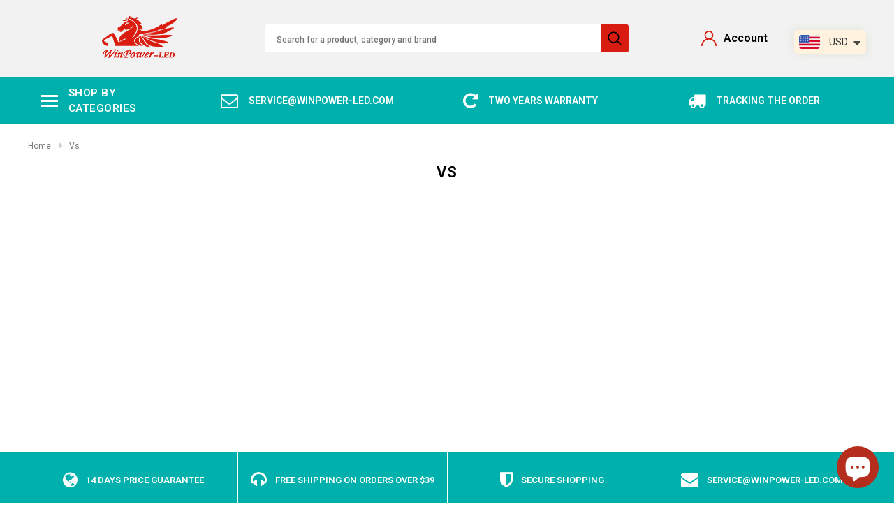

--- FILE ---
content_type: text/css
request_url: https://winpower-led.com/cdn/shop/t/24/assets/style.scss.css?v=105647329308729855271680848924
body_size: 27425
content:
/** Shopify CDN: Minification failed

Line 5917:2 "padiing-bottom" is not a known CSS property
Line 6879:18 Unexpected "'.btn-active'"

**/
@font-face {
  font-family: 'fontawesome';
  src: url("fontawesome-webfont.woff2") format("woff2"), url("fontawesome-webfont.woff") format("woff"), url("fontawesome-webfont.ttf") format("truetype"); }

/* Font size */
/* Font family */
/* Color */
/* Breadcrumb */
/* Header and Title */
/* Product  */
/* Show Reviews  */
/* Button 1 */
/* Button 2 */
/* Button 3 */
/* Button 4 */
/* Button 5 */
/* Button 5 */
/* Button 7 */
/* Button 8 */
/* Border Color */
/* X close icons */
/* Mixin ================= */
.five-block-image .img-itm a, .home-top-banner .custom-item a, #instafeed a, .animate-hvr, .article-img a {
  display: block;
  position: relative;
  overflow: hidden; }
  .five-block-image .img-itm a::before, .home-top-banner .custom-item a::before, #instafeed a::before, .animate-hvr::before, .article-img a::before {
    content: "";
    background-color: rgba(255, 255, 255, 0.1);
    display: block;
    position: absolute;
    left: -100%;
    top: 0;
    width: 100%;
    height: 100%;
    transition: all .3s ease 0s;
    z-index: 1; }
  .five-block-image .img-itm a:hover::before, .home-top-banner .custom-item a:hover::before, #instafeed a:hover::before, .animate-hvr:hover::before, .article-img a:hover::before {
    left: 0; }

/* transform */
/* transition */
/* box-shadow */
/* border-radius */
/* opacity */
/* Flex */
/* calc */
/* Color Button ============  */
/* Style Common */
*:focus {
  outline: none; }

button:focus {
  outline: none; }

html {
  -webkit-font-smoothing: antialiased; }
  html .translate-overlay {
    position: fixed;
    background-color: rgba(0, 0, 0, 0.2);
    top: 0;
    left: 0;
    bottom: 0;
    right: 0;
    cursor: pointer;
    display: none;
    z-index: 3; }
  html.translate {
    position: fixed;
    z-index: 2;
    top: 0 !important;
    left: 0;
    right: 0;
    bottom: 0;
    overflow-y: hidden;
    cursor: pointer; }
    html.translate .translate-overlay {
      display: block; }

html,
body {
  font-size: 14px;
  color: black; }

body {
  background: #ffffff;
  margin: 0 auto;
  font-family: Roboto;
  line-height: 22px;
  overflow-x: hidden; }

img {
  max-width: 100%;
  height: auto;
  border: none;
  -webkit-transition: all 0.3s ease-in-out;
  -moz-transition: all 0.3s ease-in-out;
  -ms-transition: all 0.3s ease-in-out;
  -o-transition: all 0.3s ease-in-out;
  transition: all 0.3s ease-in-out; }

.placeholder-svg {
  display: block;
  fill: rgba(120, 129, 136, 0.15);
  stroke: rgba(120, 129, 136, 0.2);
  background-color: rgba(120, 129, 136, 0.1);
  width: 100%;
  height: 100%;
  max-width: 100%;
  max-height: 100%;
  border: 1px solid rgba(120, 129, 136, 0.2);
  stroke-width: .1px; }

fieldset,
legend {
  border: none; }

input:-webkit-autofill {
  -webkit-box-shadow: 0 0 0 40px white inset;
  -webkit-text-fill-color: black; }

input::-ms-clear,
select::-ms-expand {
  display: none; }

blockquote {
  border-left: 3px solid #e5e5e5;
  font-size: 14px;
  font-style: normal;
  margin: 0 20px 20px;
  padding: 0 23px;
  line-height: 28px; }

input[type="image"] {
  width: auto; }

textarea,
input[type="text"],
input[type="password"],
input[type="datetime"],
input[type="datetime-local"],
input[type="date"],
input[type="month"],
input[type="time"],
input[type="week"],
input[type="number"],
input[type="email"],
input[type="url"],
input[type="search"],
input[type="tel"],
input[type="color"] {
  margin: 0;
  -moz-border-radius: 0px;
  -webkit-border-radius: 0px;
  -ms-border-radius: 0px;
  -o-border-radius: 0px;
  border-radius: 0px;
  -webkit-appearance: none;
  -moz-appearance: none;
  -ms-appearance: none;
  appearance: none; }

input[type="text"],
input[type="password"],
input[type="datetime"],
input[type="datetime-local"],
input[type="date"],
input[type="month"],
input[type="time"],
input[type="week"],
input[type="number"],
input[type="email"],
input[type="url"],
input[type="search"],
input[type="tel"],
input[type="color"] {
  padding: 5px 10px;
  line-height: 20px;
  height: 36px; }

input[type="checkbox"] {
  vertical-align: top;
  margin-right: 10px;
  display: none; }

input[type="checkbox"] + label {
  padding-left: 23px;
  cursor: pointer;
  margin-bottom: 9px;
  position: relative; }
  input[type="checkbox"] + label:before {
    position: absolute;
    content: "";
    top: 3px;
    left: 0;
    border: 1px solid #d0d0d0;
    width: 13px;
    height: 13px;
    background-color: #fff; }
  input[type="checkbox"] + label:after {
    content: '';
    width: 9px;
    height: 5px;
    position: absolute;
    top: 6px;
    left: 3px;
    border: 2px solid #000;
    border-top: none;
    border-right: none;
    background: rgba(255, 255, 255, 0);
    -moz-transform: rotate(-45deg);
    -o-transform: rotate(-45deg);
    -ms-transform: rotate(-45deg);
    -webkit-transform: rotate(-45deg);
    transform: rotate(-45deg);
    -webkit-transition: all 0.1s;
    -moz-transition: all 0.1s;
    -ms-transition: all 0.1s;
    -o-transition: all 0.1s;
    transition: all 0.1s; }

input[type="checkbox"]:not(:checked) + label:after {
  opacity: 0;
  -ms-filter: "progid:DXImageTransform.Microsoft.Alpha(opacity=0)";
  filter: alpha(opacity=0);
  -moz-transform: scale(0) rotate(-45deg);
  -o-transform: scale(0) rotate(-45deg);
  -ms-transform: scale(0) rotate(-45deg);
  -webkit-transform: scale(0) rotate(-45deg);
  transform: scale(0) rotate(-45deg); }

input[type="checkbox"]:checked + label:after,
input[type="checkbox"] + label:hover:after {
  opacity: 1;
  -ms-filter: "progid:DXImageTransform.Microsoft.Alpha(opacity=100)";
  filter: alpha(opacity=100);
  -moz-transform: scale(1) rotate(-45deg);
  -o-transform: scale(1) rotate(-45deg);
  -ms-transform: scale(1) rotate(-45deg);
  -webkit-transform: scale(1) rotate(-45deg);
  transform: scale(1) rotate(-45deg); }

select {
  -moz-border-radius: 3px;
  -webkit-border-radius: 3px;
  -ms-border-radius: 3px;
  -o-border-radius: 3px;
  border-radius: 3px;
  border: 1px solid #cbcbcb;
  display: block;
  width: 100%;
  padding: 7px 32px 7px 16px;
  outline: none;
  position: relative;
  background-color: #fff;
  z-index: 2;
  -webkit-appearance: none;
  -moz-appearance: none;
  -ms-appearance: none;
  appearance: none;
  min-height: 36px;
  color: #787878; }
  select * {
    outline: none;
    background: #f5f5f5;
    color: #2d2d2d;
    border: none; }
  select + .icon-dropdown {
    width: 36px;
    position: absolute;
    bottom: 0;
    right: 2px;
    background-color: rgba(255, 255, 255, 0);
    border-left: 1px solid #cbcbcb;
    height: 36px;
    top: inherit;
    z-index: 2;
    display: flex;
    display: -ms-flexbox;
    display: -webkit-flex;
    -webkit-align-items: center;
    -moz-align-items: center;
    -ms-align-items: center;
    align-items: center;
    -webkit-box-pack: center;
    -moz-box-pack: center;
    -ms-flex-pack: center;
    -webkit-justify-content: center;
    justify-content: center; }
    select + .icon-dropdown .fa {
      font-size: 16px; }

.main-content {
  display: block;
  min-height: 470px; }
  .main-content input[type="text"],
  .main-content input[type="password"],
  .main-content input[type="email"],
  .main-content input[type="tel"],
  .main-content textarea {
    height: initial;
    padding: 9px 10px;
    border: 1px solid #cbcbcb;
    color: black;
    -moz-border-radius: 3px;
    -webkit-border-radius: 3px;
    -ms-border-radius: 3px;
    -o-border-radius: 3px;
    border-radius: 3px;
    width: 100%;
    max-width: 535px;
    display: block;
    outline: none;
    font-weight: 400;
    font-size: 12px; }
  .main-content .padding-bt40 {
    padding-bottom: 40px;
    min-height: 500px; }

label {
  margin-bottom: 7px;
  font-weight: 600;
  color: #000; }
  label em {
    color: #ea4338;
    font-weight: 500;
    font-style: normal;
    margin-left: 3px; }

ul {
  padding: 0;
  list-style: disc inside none;
  padding-left: 0; }

ol {
  padding: 0;
  list-style: decimal inside none;
  margin-bottom: 20px;
  padding-left: 0; }

li {
  margin-bottom: 0.25em; }

a {
  -webkit-transition: all 0.3s ease;
  -moz-transition: all 0.3s ease;
  -ms-transition: all 0.3s ease;
  -o-transition: all 0.3s ease;
  transition: all 0.3s ease;
  color: #5a5a5a; }
  a:hover {
    color: #b42d1d;
    outline: none;
    text-decoration: none; }

.errors ul {
  padding-left: 0; }

.form-success {
  border: 1px solid #e5e5e5;
  margin-bottom: 20px;
  padding: 5px 20px 5px 30px; }

.spr-icon-star-empty:before,
.spr-icon.spr-icon-star:before,
.spr-icon:before {
  content: '\e800' !important; }

.spr-badge-starrating {
  margin-right: 0 !important; }

.spr-starrating.spr-summary-starrating {
  margin-right: 10px; }

/*  Typography -------------------------- */
h1, h2, h3, h4, h5, h6 {
  font-weight: 700;
  line-height: 1.25em;
  margin: 0;
  padding: 0; }

h1 {
  font-size: 2.307692308em;
  margin-bottom: 1em; }

h2 {
  font-size: 2em;
  margin-bottom: 1em; }

h3 {
  font-size: 20px;
  margin-bottom: 1.25em; }

h4 {
  font-size: 17px;
  margin-bottom: 1.5em; }

h5 {
  font-size: 15px;
  margin-bottom: 1.5em; }

h6 {
  font-size: 1em;
  margin-bottom: 1.5em; }

p:last-child,
p:last-of-type {
  margin-bottom: 0; }

small {
  font-size: 12px; }

/* ----- Table ------- */
table {
  border: 1px solid #e5e5e5;
  width: 100%; }
  table td,
  table th {
    border-bottom: 1px solid #e5e5e5;
    padding: 9px 15px; }
  table th {
    font-size: 11px;
    text-transform: uppercase;
    font-weight: 700; }

.btn, .panel-group .spr-summary-actions a, .blog-detail .action-btn a, .template-article #comments .btn-secondary,
.shopify-payment-button .shopify-payment-button__button {
  text-transform: uppercase;
  font-weight: 700;
  font-size: 15px;
  line-height: 22px;
  outline: none;
  overflow: hidden;
  text-overflow: ellipsis;
  white-space: nowrap;
  -moz-border-radius: 3px;
  -webkit-border-radius: 3px;
  -ms-border-radius: 3px;
  -o-border-radius: 3px;
  border-radius: 3px;
  padding: 10px 25px 8px;
  border: 1px solid rgba(0, 0, 0, 0);
  min-width: 130px;
  -webkit-transition: all 0.5s ease;
  -moz-transition: all 0.5s ease;
  -ms-transition: all 0.5s ease;
  -o-transition: all 0.5s ease;
  transition: all 0.5s ease;
  max-width: 204px; }
  .btn:hover, .panel-group .spr-summary-actions a:hover, .blog-detail .action-btn a:hover, .template-article #comments .btn-secondary:hover, .btn:focus, .panel-group .spr-summary-actions a:focus, .blog-detail .action-btn a:focus, .template-article #comments .btn-secondary:focus,
  .shopify-payment-button .shopify-payment-button__button:hover,
  .shopify-payment-button .shopify-payment-button__button:focus {
    outline: none; }

.btn[disabled], .panel-group .spr-summary-actions a[disabled], .blog-detail .action-btn a[disabled], .template-article #comments [disabled].btn-secondary {
  background: #5a5a5a !important;
  border-color: #5a5a5a !important;
  color: white !important;
  box-shadow: none !important;
  border-bottom-color: #e6e6e6 !important; }
  .btn[disabled]:hover, .panel-group .spr-summary-actions a[disabled]:hover, .blog-detail .action-btn a[disabled]:hover, .template-article #comments [disabled].btn-secondary:hover {
    background: #5a5a5a !important;
    border-color: #5a5a5a !important;
    color: white !important;
    box-shadow: none !important;
    border-bottom-color: #e6e6e6 !important;
    border-bottom: 1px solid #e6e6e6 !important; }

.container-padd40:after {
  display: table;
  content: ""; }

.product-vendor a {
  color: #787878;
  text-transform: uppercase;
  letter-spacing: 0.05em;
  font-family: Roboto;
  font-weight: 600;
  font-size: 12px; }

.product-title h2,
.product-title a,
.product-title {
  color: black;
  text-transform: capitalize !important;
  font-family: Roboto; }
  .product-title h2:hover,
  .product-title a:hover,
  .product-title:hover {
    color: #d81c11; }

.price-box {
  font-family: Roboto; }
  .price-box p {
    margin: 0; }
  .price-box span {
    color: black;
    display: inline-block;
    vertical-align: middle;
    letter-spacing: 0; }
  .price-box .old-price span {
    color: #5a5a5a;
    text-decoration: line-through; }
  .price-box .special-price span {
    color: #d81c11; }
  .price-box em {
    color: #5a5a5a;
    font-style: normal; }

.close {
  opacity: 1;
  -ms-filter: "progid:DXImageTransform.Microsoft.Alpha(opacity=100)";
  filter: alpha(opacity=100);
  float: none; }
  .close:hover, .close:focus {
    opacity: 1;
    -ms-filter: "progid:DXImageTransform.Microsoft.Alpha(opacity=100)";
    filter: alpha(opacity=100); }

.site-header .header-top {
  padding: 7.5px 0px; }
  .site-header .header-top .container {
    position: relative; }
  .site-header .header-top .row {
    -webkit-align-items: center;
    -moz-align-items: center;
    -ms-align-items: center;
    align-items: center;
    -webkit-box-pack: center;
    -moz-box-pack: center;
    -ms-flex-pack: center;
    -webkit-justify-content: center;
    justify-content: center; }
    .site-header .header-top .row .top-bar {
      font-family: Roboto;
      font-weight: 600;
      font-size: 16px; }
      .site-header .header-top .row .top-bar a {
        padding: 3px 5px 2px;
        display: inline-block;
        min-width: 66px;
        margin-left: 3px;
        font-weight: 600;
        text-align: center;
        -moz-border-radius: 3px;
        -webkit-border-radius: 3px;
        -ms-border-radius: 3px;
        -o-border-radius: 3px;
        border-radius: 3px; }
  .site-header .header-top .close {
    position: absolute;
    top: 50%;
    right: 0;
    width: 23px;
    height: 23px;
    display: flex;
    display: -ms-flexbox;
    display: -webkit-flex;
    -webkit-align-items: center;
    -moz-align-items: center;
    -ms-align-items: center;
    align-items: center;
    -webkit-box-pack: center;
    -moz-box-pack: center;
    -ms-flex-pack: center;
    -webkit-justify-content: center;
    justify-content: center;
    -moz-transform: translateY(-50%);
    -o-transform: translateY(-50%);
    -ms-transform: translateY(-50%);
    -webkit-transform: translateY(-50%);
    transform: translateY(-50%); }
    .site-header .header-top .close svg {
      width: 12px;
      height: 12px; }
.site-header .header-bottom .row {
  -webkit-align-items: center;
  -moz-align-items: center;
  -ms-align-items: center;
  align-items: center; }
.site-header .header-bottom .column-left h1 {
  margin: 0px; }
.site-header .header-bottom .column-left .icon-menu {
  display: none; }
.site-header .header-bottom .column-middle .search-form {
  max-width: 520px;
  position: relative;
  margin: auto; }
  .site-header .header-bottom .column-middle .search-form .search-bar {
    height: 40px; }
  .site-header .header-bottom .column-middle .search-form .input-group-field {
    width: 100%;
    height: 100%;
    border: none;
    -moz-border-radius: 3px;
    -webkit-border-radius: 3px;
    -ms-border-radius: 3px;
    -o-border-radius: 3px;
    border-radius: 3px;
    padding-right: 50px;
    line-height: 20px;
    padding-left: 16px;
    font-weight: 500;
    font-size: 12px;
    padding-top: 9px; }
  .site-header .header-bottom .column-middle .search-form .btn-search {
    width: 40px;
    height: 40px;
    padding: 0;
    min-width: 40px;
    border: none;
    outline: none;
    position: absolute;
    top: 0;
    right: 0;
    border-top-left-radius: 0;
    border-top-right-radius: 3px;
    border-bottom-left-radius: 0;
    border-bottom-right-radius: 3px;
    cursor: pointer; }
    .site-header .header-bottom .column-middle .search-form .btn-search svg {
      width: 20px;
      height: 20px;
      margin-top: 6px; }
.site-header .header-bottom .column-right {
  display: flex;
  display: -ms-flexbox;
  display: -webkit-flex;
  -webkit-align-items: center;
  -moz-align-items: center;
  -ms-align-items: center;
  align-items: center;
  -webkit-box-pack: flex-end;
  -moz-box-pack: flex-end;
  -ms-flex-pack: flex-end;
  -webkit-justify-content: flex-end;
  justify-content: flex-end; }
  .site-header .header-bottom .column-right .customer-links {
    position: relative; }
    .site-header .header-bottom .column-right .customer-links svg {
      width: 22px;
      height: 24px; }
  .site-header .header-bottom .column-right .top-cart {
    position: relative; }
    .site-header .header-bottom .column-right .top-cart .cartToggle {
      display: flex;
      display: -ms-flexbox;
      display: -webkit-flex;
      -webkit-align-items: center;
      -moz-align-items: center;
      -ms-align-items: center;
      align-items: center;
      -webkit-box-pack: center;
      -moz-box-pack: center;
      -ms-flex-pack: center;
      -webkit-justify-content: center;
      justify-content: center; }
      .site-header .header-bottom .column-right .top-cart .cartToggle .cartCount {
        min-width: 23px;
        height: 23px;
        line-height: 23px;
        -moz-border-radius: 100%;
        -webkit-border-radius: 100%;
        -ms-border-radius: 100%;
        -o-border-radius: 100%;
        border-radius: 100%;
        text-align: center; }
    .site-header .header-bottom .column-right .top-cart svg {
      width: 26px;
      height: 24px; }
  .site-header .header-bottom .column-right .nav-customer .customer-title {
    font-size: 15px;
    font-weight: 700;
    text-transform: uppercase;
    color: black;
    border-bottom: 1px solid #e1e1e1;
    margin: 0 -20px 16px;
    padding: 0 20px 10px; }
  .site-header .header-bottom .column-right .nav-customer .form-control {
    height: inherit;
    padding: 9px 10px;
    border-radius: 3px;
    border-color: #cbcbcb; }
  .site-header .header-bottom .column-right .nav-customer .btn, .site-header .header-bottom .column-right .nav-customer .panel-group .spr-summary-actions a, .panel-group .spr-summary-actions .site-header .header-bottom .column-right .nav-customer a, .site-header .header-bottom .column-right .nav-customer .blog-detail .action-btn a, .blog-detail .action-btn .site-header .header-bottom .column-right .nav-customer a, .site-header .header-bottom .column-right .nav-customer .template-article #comments .btn-secondary, .template-article #comments .site-header .header-bottom .column-right .nav-customer .btn-secondary {
    display: block;
    width: 100%; }
    .site-header .header-bottom .column-right .nav-customer .btn.login, .site-header .header-bottom .column-right .nav-customer .panel-group .spr-summary-actions a.login, .panel-group .spr-summary-actions .site-header .header-bottom .column-right .nav-customer a.login, .site-header .header-bottom .column-right .nav-customer .blog-detail .action-btn a.login, .blog-detail .action-btn .site-header .header-bottom .column-right .nav-customer a.login, .site-header .header-bottom .column-right .nav-customer .template-article #comments .login.btn-secondary, .template-article #comments .site-header .header-bottom .column-right .nav-customer .login.btn-secondary, .site-header .header-bottom .column-right .nav-customer .btn.acc, .site-header .header-bottom .column-right .nav-customer .panel-group .spr-summary-actions a.acc, .panel-group .spr-summary-actions .site-header .header-bottom .column-right .nav-customer a.acc, .site-header .header-bottom .column-right .nav-customer .blog-detail .action-btn a.acc, .blog-detail .action-btn .site-header .header-bottom .column-right .nav-customer a.acc, .site-header .header-bottom .column-right .nav-customer .template-article #comments .acc.btn-secondary, .template-article #comments .site-header .header-bottom .column-right .nav-customer .acc.btn-secondary {
      background: #d81c11;
      color: white;
      border-color: #d81c11;
      -webkit-box-shadow: 0 1px 4px rgba(0, 0, 0, 0.1), inset 0 -2px 0 0 rgba(0, 0, 0, 0);
      -moz-box-shadow: 0 1px 4px rgba(0, 0, 0, 0.1), inset 0 -2px 0 0 rgba(0, 0, 0, 0);
      box-shadow: 0 1px 4px rgba(0, 0, 0, 0.1), inset 0 -2px 0 0 rgba(0, 0, 0, 0);
      cursor: pointer;
      min-width: 100%; }
      .site-header .header-bottom .column-right .nav-customer .btn.login:hover, .site-header .header-bottom .column-right .nav-customer .panel-group .spr-summary-actions a.login:hover, .panel-group .spr-summary-actions .site-header .header-bottom .column-right .nav-customer a.login:hover, .site-header .header-bottom .column-right .nav-customer .blog-detail .action-btn a.login:hover, .blog-detail .action-btn .site-header .header-bottom .column-right .nav-customer a.login:hover, .site-header .header-bottom .column-right .nav-customer .template-article #comments .login.btn-secondary:hover, .template-article #comments .site-header .header-bottom .column-right .nav-customer .login.btn-secondary:hover, .site-header .header-bottom .column-right .nav-customer .btn.acc:hover, .site-header .header-bottom .column-right .nav-customer .panel-group .spr-summary-actions a.acc:hover, .panel-group .spr-summary-actions .site-header .header-bottom .column-right .nav-customer a.acc:hover, .site-header .header-bottom .column-right .nav-customer .blog-detail .action-btn a.acc:hover, .blog-detail .action-btn .site-header .header-bottom .column-right .nav-customer a.acc:hover, .site-header .header-bottom .column-right .nav-customer .template-article #comments .acc.btn-secondary:hover, .template-article #comments .site-header .header-bottom .column-right .nav-customer .acc.btn-secondary:hover {
        background: #d81c11;
        color: black;
        border-color: #d81c11;
        -webkit-box-shadow: 0 1px 4px rgba(0, 0, 0, 0.1), inset 0 -2px 0 0 rgba(0, 0, 0, 0);
        -moz-box-shadow: 0 1px 4px rgba(0, 0, 0, 0.1), inset 0 -2px 0 0 rgba(0, 0, 0, 0);
        box-shadow: 0 1px 4px rgba(0, 0, 0, 0.1), inset 0 -2px 0 0 rgba(0, 0, 0, 0);
        border-bottom-color: rgba(0, 0, 0, 0); }
    .site-header .header-bottom .column-right .nav-customer .btn.register, .site-header .header-bottom .column-right .nav-customer .panel-group .spr-summary-actions a.register, .panel-group .spr-summary-actions .site-header .header-bottom .column-right .nav-customer a.register, .site-header .header-bottom .column-right .nav-customer .blog-detail .action-btn a.register, .blog-detail .action-btn .site-header .header-bottom .column-right .nav-customer a.register, .site-header .header-bottom .column-right .nav-customer .template-article #comments .register.btn-secondary, .template-article #comments .site-header .header-bottom .column-right .nav-customer .register.btn-secondary, .site-header .header-bottom .column-right .nav-customer .btn#customer_logout_link, .site-header .header-bottom .column-right .nav-customer .panel-group .spr-summary-actions a#customer_logout_link, .panel-group .spr-summary-actions .site-header .header-bottom .column-right .nav-customer a#customer_logout_link, .site-header .header-bottom .column-right .nav-customer .blog-detail .action-btn a#customer_logout_link, .blog-detail .action-btn .site-header .header-bottom .column-right .nav-customer a#customer_logout_link, .site-header .header-bottom .column-right .nav-customer .template-article #comments #customer_logout_link.btn-secondary, .template-article #comments .site-header .header-bottom .column-right .nav-customer #customer_logout_link.btn-secondary {
      background: #00b0ad;
      color: white;
      border-color: #00b0ad;
      -webkit-box-shadow: 0 1px 4px rgba(0, 0, 0, 0.1), inset 0 -2px 0 0 rgba(0, 0, 0, 0);
      -moz-box-shadow: 0 1px 4px rgba(0, 0, 0, 0.1), inset 0 -2px 0 0 rgba(0, 0, 0, 0);
      box-shadow: 0 1px 4px rgba(0, 0, 0, 0.1), inset 0 -2px 0 0 rgba(0, 0, 0, 0);
      border-bottom-color: rgba(0, 0, 0, 0);
      cursor: pointer;
      min-width: 100%; }
      .site-header .header-bottom .column-right .nav-customer .btn.register:hover, .site-header .header-bottom .column-right .nav-customer .panel-group .spr-summary-actions a.register:hover, .panel-group .spr-summary-actions .site-header .header-bottom .column-right .nav-customer a.register:hover, .site-header .header-bottom .column-right .nav-customer .blog-detail .action-btn a.register:hover, .blog-detail .action-btn .site-header .header-bottom .column-right .nav-customer a.register:hover, .site-header .header-bottom .column-right .nav-customer .template-article #comments .register.btn-secondary:hover, .template-article #comments .site-header .header-bottom .column-right .nav-customer .register.btn-secondary:hover, .site-header .header-bottom .column-right .nav-customer .btn#customer_logout_link:hover, .site-header .header-bottom .column-right .nav-customer .panel-group .spr-summary-actions a#customer_logout_link:hover, .panel-group .spr-summary-actions .site-header .header-bottom .column-right .nav-customer a#customer_logout_link:hover, .site-header .header-bottom .column-right .nav-customer .blog-detail .action-btn a#customer_logout_link:hover, .blog-detail .action-btn .site-header .header-bottom .column-right .nav-customer a#customer_logout_link:hover, .site-header .header-bottom .column-right .nav-customer .template-article #comments #customer_logout_link.btn-secondary:hover, .template-article #comments .site-header .header-bottom .column-right .nav-customer #customer_logout_link.btn-secondary:hover {
        background: #d81c11;
        color: black;
        border-color: #d81c11;
        -webkit-box-shadow: 0 1px 4px rgba(0, 0, 0, 0.1), inset 0 -2px 0 0 rgba(0, 0, 0, 0);
        -moz-box-shadow: 0 1px 4px rgba(0, 0, 0, 0.1), inset 0 -2px 0 0 rgba(0, 0, 0, 0);
        box-shadow: 0 1px 4px rgba(0, 0, 0, 0.1), inset 0 -2px 0 0 rgba(0, 0, 0, 0); }
    .site-header .header-bottom .column-right .nav-customer .btn#customer_logout_link, .site-header .header-bottom .column-right .nav-customer .panel-group .spr-summary-actions a#customer_logout_link, .panel-group .spr-summary-actions .site-header .header-bottom .column-right .nav-customer a#customer_logout_link, .site-header .header-bottom .column-right .nav-customer .blog-detail .action-btn a#customer_logout_link, .blog-detail .action-btn .site-header .header-bottom .column-right .nav-customer a#customer_logout_link, .site-header .header-bottom .column-right .nav-customer .template-article #comments #customer_logout_link.btn-secondary, .template-article #comments .site-header .header-bottom .column-right .nav-customer #customer_logout_link.btn-secondary {
      margin-bottom: 20px;
      margin-top: 29px; }
    .site-header .header-bottom .column-right .nav-customer .btn.acc, .site-header .header-bottom .column-right .nav-customer .panel-group .spr-summary-actions a.acc, .panel-group .spr-summary-actions .site-header .header-bottom .column-right .nav-customer a.acc, .site-header .header-bottom .column-right .nav-customer .blog-detail .action-btn a.acc, .blog-detail .action-btn .site-header .header-bottom .column-right .nav-customer a.acc, .site-header .header-bottom .column-right .nav-customer .template-article #comments .acc.btn-secondary, .template-article #comments .site-header .header-bottom .column-right .nav-customer .acc.btn-secondary {
      margin-bottom: 13px; }
  .site-header .header-bottom .column-right .nav-customer .action-btn {
    padding-top: 5px;
    margin-bottom: 13px;
    text-align: center; }
    .site-header .header-bottom .column-right .nav-customer .action-btn .btn, .site-header .header-bottom .column-right .nav-customer .action-btn .panel-group .spr-summary-actions a, .panel-group .spr-summary-actions .site-header .header-bottom .column-right .nav-customer .action-btn a, .site-header .header-bottom .column-right .nav-customer .blog-detail .action-btn a, .blog-detail .site-header .header-bottom .column-right .nav-customer .action-btn a, .site-header .header-bottom .column-right .nav-customer .action-btn .template-article #comments .btn-secondary, .template-article #comments .site-header .header-bottom .column-right .nav-customer .action-btn .btn-secondary {
      margin-bottom: 13px; }
  .site-header .header-bottom .column-right .nav-customer .forgot-password {
    display: inline-block;
    border-bottom: 1px solid #b42d1d;
    padding-top: 2px;
    line-height: 15px;
    color: #b42d1d; }
    .site-header .header-bottom .column-right .nav-customer .forgot-password:hover {
      border-bottom: 1px solid transparent; }
.site-header .nav-customer .action-btn .login {
  background: #00b0ad;
  color: white;
  border-color: #00b0ad;
  -webkit-box-shadow: 0 1px 4px rgba(0, 0, 0, 0.1), inset 0 -2px 0 0 rgba(0, 0, 0, 0);
  -moz-box-shadow: 0 1px 4px rgba(0, 0, 0, 0.1), inset 0 -2px 0 0 rgba(0, 0, 0, 0);
  box-shadow: 0 1px 4px rgba(0, 0, 0, 0.1), inset 0 -2px 0 0 rgba(0, 0, 0, 0);
  border-bottom-color: rgba(0, 0, 0, 0);
  cursor: pointer; }
  .site-header .nav-customer .action-btn .login:hover {
    background: #d81c11;
    color: black;
    border-color: #d81c11;
    -webkit-box-shadow: 0 1px 4px rgba(0, 0, 0, 0.1), inset 0 -2px 0 0 rgba(0, 0, 0, 0);
    -moz-box-shadow: 0 1px 4px rgba(0, 0, 0, 0.1), inset 0 -2px 0 0 rgba(0, 0, 0, 0);
    box-shadow: 0 1px 4px rgba(0, 0, 0, 0.1), inset 0 -2px 0 0 rgba(0, 0, 0, 0); }
.site-header .nav-customer .action-btn .register {
  background: #d81c11;
  color: white;
  border-color: #d81c11;
  -webkit-box-shadow: 0 1px 4px rgba(0, 0, 0, 0.1), inset 0 -2px 0 0 rgba(0, 0, 0, 0);
  -moz-box-shadow: 0 1px 4px rgba(0, 0, 0, 0.1), inset 0 -2px 0 0 rgba(0, 0, 0, 0);
  box-shadow: 0 1px 4px rgba(0, 0, 0, 0.1), inset 0 -2px 0 0 rgba(0, 0, 0, 0);
  cursor: pointer; }
  .site-header .nav-customer .action-btn .register:hover {
    background: #d81c11;
    color: black;
    border-color: #d81c11;
    -webkit-box-shadow: 0 1px 4px rgba(0, 0, 0, 0.1), inset 0 -2px 0 0 rgba(0, 0, 0, 0);
    -moz-box-shadow: 0 1px 4px rgba(0, 0, 0, 0.1), inset 0 -2px 0 0 rgba(0, 0, 0, 0);
    box-shadow: 0 1px 4px rgba(0, 0, 0, 0.1), inset 0 -2px 0 0 rgba(0, 0, 0, 0);
    border-bottom-color: rgba(0, 0, 0, 0); }
.site-header .wrapper-top-cart .dropdown-border {
  width: 361px; }
.site-header .nav-customer .dropdown-border {
  width: 270px; }
.site-header .wrapper-top-cart .dropdown-border,
.site-header .nav-customer .dropdown-border {
  opacity: 0;
  -ms-filter: "progid:DXImageTransform.Microsoft.Alpha(opacity=0)";
  filter: alpha(opacity=0);
  visibility: hidden;
  position: absolute;
  max-width: 100vw;
  right: -5px;
  background: #fff;
  z-index: 10;
  padding: 14px 20px 16px;
  -moz-border-radius: 3px;
  -webkit-border-radius: 3px;
  -ms-border-radius: 3px;
  -o-border-radius: 3px;
  border-radius: 3px;
  -webkit-transition: all 0.1s ease;
  -moz-transition: all 0.1s ease;
  -ms-transition: all 0.1s ease;
  -o-transition: all 0.1s ease;
  transition: all 0.1s ease;
  -webkit-box-shadow: 0 1px 4px rgba(0, 0, 0, 0.1);
  -moz-box-shadow: 0 1px 4px rgba(0, 0, 0, 0.1);
  box-shadow: 0 1px 4px rgba(0, 0, 0, 0.1);
  display: none; }
  .site-header .wrapper-top-cart .dropdown-border:before,
  .site-header .nav-customer .dropdown-border:before {
    content: "";
    position: absolute;
    top: -5px;
    width: 10px;
    height: 10px;
    border-bottom-color: #fff;
    border-right: 1px solid #f0f0f0;
    border-top: 1px solid #f0f0f0;
    -moz-transform: rotate(-45deg);
    -ms-transform: rotate(-45deg);
    -webkit-transform: rotate(-45deg);
    transform: rotate(-45deg);
    background: #fff; }
  .site-header .wrapper-top-cart .dropdown-border .wishlist-text,
  .site-header .nav-customer .dropdown-border .wishlist-text {
    margin: 0 -20px -16px;
    text-align: center;
    background: #f7f7f7;
    padding: 10px 20px;
    border-radius: 0 0 3px 3px; }
    .site-header .wrapper-top-cart .dropdown-border .wishlist-text a,
    .site-header .nav-customer .dropdown-border .wishlist-text a {
      display: flex;
      display: -ms-flexbox;
      display: -webkit-flex;
      -webkit-align-items: center;
      -moz-align-items: center;
      -ms-align-items: center;
      align-items: center;
      -webkit-box-pack: center;
      -moz-box-pack: center;
      -ms-flex-pack: center;
      -webkit-justify-content: center;
      justify-content: center; }
      .site-header .wrapper-top-cart .dropdown-border .wishlist-text a:hover .wish_list,
      .site-header .nav-customer .dropdown-border .wishlist-text a:hover .wish_list {
        border-bottom: 1px solid #5a5a5a; }
    .site-header .wrapper-top-cart .dropdown-border .wishlist-text .fa,
    .site-header .nav-customer .dropdown-border .wishlist-text .fa {
      font-size: 16px;
      margin-right: 10px;
      margin-bottom: 2px;
      color: #f26b5b; }
    .site-header .wrapper-top-cart .dropdown-border .wishlist-text .wish_list,
    .site-header .nav-customer .dropdown-border .wishlist-text .wish_list {
      color: #5a5a5a;
      font-family: Roboto;
      font-size: 12px;
      font-weight: 400;
      line-height: 20px;
      border-bottom: 1px solid transparent; }
.site-header .wrapper-top-cart.is-open .dropdown-border,
.site-header .nav-customer.is-open .dropdown-border {
  opacity: 1;
  -ms-filter: "progid:DXImageTransform.Microsoft.Alpha(opacity=100)";
  filter: alpha(opacity=100);
  visibility: visible;
  display: block; }

.wrapper-navigation .wrapper-left .nav-bar {
  z-index: 999; }
.wrapper-navigation .wrapper-left .categories-title .icon-menu .icon-close {
  width: 24px;
  height: 17px;
  display: none; }
.wrapper-navigation .wrapper-left .categories-title .icon-menu .openmnu {
  width: 24px;
  height: 24px; }
.wrapper-navigation .wrapper-left .site-nav {
  list-style: none;
  margin: 0px;
  border: 1px solid rgba(0, 0, 0, 0.1);
  border-radius: 0px 0 4px 4px; }
  .wrapper-navigation .wrapper-left .site-nav li {
    margin: 0px;
    border-top: 1px solid transparent; }
    .wrapper-navigation .wrapper-left .site-nav li a {
      text-decoration: none;
      padding: 9px 15px 9px 20px;
      font-family: Roboto;
      line-height: 20px; }
  .wrapper-navigation .wrapper-left .site-nav .dropdown .site-nav-dropdown {
    list-style: none; }
  .wrapper-navigation .wrapper-left .site-nav li.dropdown:hover > .site-nav-dropdown {
    display: block; }
  .wrapper-navigation .wrapper-left .site-nav > li > a {
    font-weight: 500;
    font-size: 14px; }
    .wrapper-navigation .wrapper-left .site-nav > li > a .icon-dropdown {
      margin-left: auto; }
  .wrapper-navigation .wrapper-left .site-nav .site-nav-dropdown li a {
    font-size: 12px;
    font-weight: 400; }
    .wrapper-navigation .wrapper-left .site-nav .site-nav-dropdown li a .icon-dropdown {
      margin-left: auto;
      line-height: 0; }
  .wrapper-navigation .wrapper-left .site-nav .site-nav-dropdown .featured-product h3 {
    font-size: 13px;
    font-family: Roboto;
    line-height: 20px;
    font-weight: 600;
    margin-top: 4px; }
  .wrapper-navigation .wrapper-left .site-nav .mega-menu .site-nav-dropdown a {
    padding: 4px 0; }
  .wrapper-navigation .wrapper-left .site-nav .mega-menu .site-nav-dropdown .inner .second-menu {
    font-size: 13px; }
  .wrapper-navigation .wrapper-left .site-nav .mega-menu .dropdow-lv2 {
    list-style: none; }
    .wrapper-navigation .wrapper-left .site-nav .mega-menu .dropdow-lv2 li {
      border: none; }
  .wrapper-navigation .wrapper-left .site-nav .mega-menu .featured-product {
    max-width: 205px;
    text-align: center; }
    .wrapper-navigation .wrapper-left .site-nav .mega-menu .featured-product .product-image img {
      margin: auto;
      width: auto; }
    .wrapper-navigation .wrapper-left .site-nav .mega-menu .featured-product .action .btn, .wrapper-navigation .wrapper-left .site-nav .mega-menu .featured-product .action .panel-group .spr-summary-actions a, .panel-group .spr-summary-actions .wrapper-navigation .wrapper-left .site-nav .mega-menu .featured-product .action a, .wrapper-navigation .wrapper-left .site-nav .mega-menu .featured-product .action .blog-detail .action-btn a, .blog-detail .action-btn .wrapper-navigation .wrapper-left .site-nav .mega-menu .featured-product .action a, .wrapper-navigation .wrapper-left .site-nav .mega-menu .featured-product .action .template-article #comments .btn-secondary, .template-article #comments .wrapper-navigation .wrapper-left .site-nav .mega-menu .featured-product .action .btn-secondary {
      background: #d81c11;
      color: white;
      border-color: #d81c11;
      -webkit-box-shadow: 0 1px 4px rgba(0, 0, 0, 0.1), inset 0 -2px 0 0 rgba(0, 0, 0, 0);
      -moz-box-shadow: 0 1px 4px rgba(0, 0, 0, 0.1), inset 0 -2px 0 0 rgba(0, 0, 0, 0);
      box-shadow: 0 1px 4px rgba(0, 0, 0, 0.1), inset 0 -2px 0 0 rgba(0, 0, 0, 0);
      cursor: pointer; }
      .wrapper-navigation .wrapper-left .site-nav .mega-menu .featured-product .action .btn:hover, .wrapper-navigation .wrapper-left .site-nav .mega-menu .featured-product .action .panel-group .spr-summary-actions a:hover, .panel-group .spr-summary-actions .wrapper-navigation .wrapper-left .site-nav .mega-menu .featured-product .action a:hover, .wrapper-navigation .wrapper-left .site-nav .mega-menu .featured-product .action .blog-detail .action-btn a:hover, .blog-detail .action-btn .wrapper-navigation .wrapper-left .site-nav .mega-menu .featured-product .action a:hover, .wrapper-navigation .wrapper-left .site-nav .mega-menu .featured-product .action .template-article #comments .btn-secondary:hover, .template-article #comments .wrapper-navigation .wrapper-left .site-nav .mega-menu .featured-product .action .btn-secondary:hover {
        background: #d81c11;
        color: black;
        border-color: #d81c11;
        -webkit-box-shadow: 0 1px 4px rgba(0, 0, 0, 0.1), inset 0 -2px 0 0 rgba(0, 0, 0, 0);
        -moz-box-shadow: 0 1px 4px rgba(0, 0, 0, 0.1), inset 0 -2px 0 0 rgba(0, 0, 0, 0);
        box-shadow: 0 1px 4px rgba(0, 0, 0, 0.1), inset 0 -2px 0 0 rgba(0, 0, 0, 0);
        border-bottom-color: rgba(0, 0, 0, 0); }
    .wrapper-navigation .wrapper-left .site-nav .mega-menu .featured-product .product-vendor a {
      display: block; }
  .wrapper-navigation .wrapper-left .site-nav .label_menu {
    font-size: 10px;
    font-weight: 400;
    margin: 0px;
    padding: 0px 9px;
    line-height: 20px;
    min-width: 41px;
    text-align: center;
    letter-spacing: 0;
    -moz-border-radius: 20px;
    -webkit-border-radius: 20px;
    -ms-border-radius: 20px;
    -o-border-radius: 20px;
    border-radius: 20px;
    margin-left: 10px;
    max-height: 17px;
    line-height: 17px; }
.wrapper-navigation .wrapper-right .block-item a {
  text-transform: uppercase;
  font-weight: 600;
  font-family: Roboto;
  font-size: 14px;
  display: flex;
  display: -ms-flexbox;
  display: -webkit-flex;
  -webkit-align-items: center;
  -moz-align-items: center;
  -ms-align-items: center;
  align-items: center;
  -webkit-box-pack: center;
  -moz-box-pack: center;
  -ms-flex-pack: center;
  -webkit-justify-content: center;
  justify-content: center;
  line-height: 15px; }
  .wrapper-navigation .wrapper-right .block-item a .fa {
    font-size: 25px;
    margin-right: 15px; }

.home-slideshow a {
  outline: none; }
.home-slideshow .lazy-images-contain {
  text-align: center;
  position: relative; }
  .home-slideshow .lazy-images-contain img {
    margin: auto; }
  .home-slideshow .lazy-images-contain .images-desktop {
    display: none; }
.home-slideshow .caption-wrap {
  position: absolute;
  top: 50%;
  left: 0;
  right: 0;
  -moz-transform: translateY(-50%);
  -o-transform: translateY(-50%);
  -ms-transform: translateY(-50%);
  -webkit-transform: translateY(-50%);
  transform: translateY(-50%); }
  .home-slideshow .caption-wrap h2 {
    margin-bottom: 30px;
    font-weight: 700;
    line-height: 45px; }
  .home-slideshow .caption-wrap .slide-des {
    line-height: 24px;
    margin-bottom: 30px;
    font-weight: 500; }
  .home-slideshow .caption-wrap .button-slide {
    min-width: 196px;
    letter-spacing: 0.05em;
    padding: 12px 15px 12px;
    background: #00b0ad;
    color: white;
    border-color: #00b0ad;
    -webkit-box-shadow: 0 1px 4px rgba(0, 0, 0, 0.1), inset 0 -2px 0 0 rgba(0, 0, 0, 0);
    -moz-box-shadow: 0 1px 4px rgba(0, 0, 0, 0.1), inset 0 -2px 0 0 rgba(0, 0, 0, 0);
    box-shadow: 0 1px 4px rgba(0, 0, 0, 0.1), inset 0 -2px 0 0 rgba(0, 0, 0, 0);
    border-bottom-color: rgba(0, 0, 0, 0);
    cursor: pointer; }
    .home-slideshow .caption-wrap .button-slide:hover {
      background: #d81c11;
      color: black;
      border-color: #d81c11;
      -webkit-box-shadow: 0 1px 4px rgba(0, 0, 0, 0.1), inset 0 -2px 0 0 rgba(0, 0, 0, 0);
      -moz-box-shadow: 0 1px 4px rgba(0, 0, 0, 0.1), inset 0 -2px 0 0 rgba(0, 0, 0, 0);
      box-shadow: 0 1px 4px rgba(0, 0, 0, 0.1), inset 0 -2px 0 0 rgba(0, 0, 0, 0); }
  .home-slideshow .caption-wrap.slide-left {
    text-align: left; }
  .home-slideshow .caption-wrap.slide-center {
    text-align: center; }
    .home-slideshow .caption-wrap.slide-center .slide-des {
      margin: 0 auto 30px auto; }
    .home-slideshow .caption-wrap.slide-center .button-slide {
      margin: auto; }
  .home-slideshow .caption-wrap.slide-right .content {
    text-align: left;
    max-width: 570px;
    float: right; }
.home-slideshow .not_img {
  height: 470px;
  line-height: 470px;
  background: #c7c7c7;
  width: 100%;
  display: block;
  text-align: center;
  font-size: 29px;
  font-weight: 700;
  color: #fff;
  text-shadow: 0 1px 0 #cccccc, 0 2px 0 #c9c9c9, 0 3px 0 #bbbbbb, 0 4px 0 #b9b9b9, 0 5px 0 #aaaaaa, 0 6px 1px rgba(0, 0, 0, 0.1), 0 0 5px rgba(0, 0, 0, 0.1), 0 1px 3px rgba(0, 0, 0, 0.3), 0 3px 5px rgba(0, 0, 0, 0.2), 0 5px 10px rgba(0, 0, 0, 0.25), 0 10px 10px rgba(0, 0, 0, 0.2), 0 20px 20px rgba(0, 0, 0, 0.15); }
.home-slideshow .slick-arrow {
  width: 52px;
  height: 52px;
  background: transparent;
  border: 1px solid transparent;
  outline: none !important;
  position: absolute;
  top: 50%;
  left: 10%;
  cursor: pointer;
  z-index: 2;
  border: 2px solid #8e9290;
  border-radius: 100%;
  opacity: 0;
  display: flex;
  display: -ms-flexbox;
  display: -webkit-flex;
  -webkit-align-items: center;
  -moz-align-items: center;
  -ms-align-items: center;
  align-items: center;
  -webkit-box-pack: flex-start;
  -moz-box-pack: flex-start;
  -ms-flex-pack: flex-start;
  -webkit-justify-content: flex-start;
  justify-content: flex-start;
  -moz-transform: translateY(-50%);
  -o-transform: translateY(-50%);
  -ms-transform: translateY(-50%);
  -webkit-transform: translateY(-50%);
  transform: translateY(-50%); }
  .home-slideshow .slick-arrow svg {
    display: flex;
    align-items: center;
    justify-content: center;
    fill: #5a5a5a; }
  .home-slideshow .slick-arrow svg {
    width: 25px;
    height: 25px;
    padding-right: 2px;
    margin: auto;
    fill: #8e9290; }
.home-slideshow .slick-next {
  left: auto;
  right: 10%; }
  .home-slideshow .slick-next svg {
    fill: #8e9290;
    padding-left: 2px;
    padding-right: 0; }
.home-slideshow .slick-dots {
  padding: 0;
  margin-top: 7px;
  text-align: center;
  margin-bottom: 18px; }
  .home-slideshow .slick-dots li {
    list-style: none;
    margin: 5px 6px;
    display: inline-block; }
    .home-slideshow .slick-dots li button {
      width: 8px;
      height: 8px;
      font-size: 0;
      background: #d81c11;
      border: 1px solid #d81c11;
      border-radius: 100%;
      line-height: normal;
      padding: 0;
      outline: none;
      cursor: pointer; }
    .home-slideshow .slick-dots li.slick-active button {
      background: rgba(0, 0, 0, 0); }
.home-slideshow .sl-wrp:hover .slick-arrow {
  opacity: 1; }

.lookbook-modal {
  padding: 20px;
  background-color: #fff;
  max-width: 244px;
  min-width: 244px;
  display: none;
  text-align: left;
  position: absolute;
  -webkit-transition: all 0.3s ease;
  -moz-transition: all 0.3s ease;
  -ms-transition: all 0.3s ease;
  -o-transition: all 0.3s ease;
  transition: all 0.3s ease;
  box-shadow: 0 2px 5px rgba(0, 0, 0, 0.1);
  border: 1px solid rgba(0, 0, 0, 0.1);
  border-radius: 1px;
  opacity: 1 !important;
  z-index: 99;
  -moz-border-radius: 3px;
  -webkit-border-radius: 3px;
  -ms-border-radius: 3px;
  -o-border-radius: 3px;
  border-radius: 3px; }
  .lookbook-modal .product-item {
    margin-bottom: 0; }
    .lookbook-modal .product-item .product-grid-image {
      display: block;
      margin: auto;
      text-align: center; }
      .lookbook-modal .product-item .product-grid-image img {
        width: 170px !important;
        margin: auto;
        text-align: center; }
    .lookbook-modal .product-item .product-label {
      right: 12px !important; }
  .lookbook-modal .price-box {
    margin-bottom: 12px !important; }
  .lookbook-modal .close-modal {
    width: 25px;
    height: 25px;
    position: absolute;
    top: -12px;
    right: -12px;
    z-index: 99;
    display: flex;
    display: -ms-flexbox;
    display: -webkit-flex;
    -webkit-align-items: center;
    -moz-align-items: center;
    -ms-align-items: center;
    align-items: center;
    -webkit-box-pack: center;
    -moz-box-pack: center;
    -ms-flex-pack: center;
    -webkit-justify-content: center;
    justify-content: center; }
    .lookbook-modal .close-modal svg {
      width: 11px;
      height: 11px; }
  .lookbook-modal .action {
    display: flex;
    display: -ms-flexbox;
    display: -webkit-flex;
    -webkit-align-items: center;
    -moz-align-items: center;
    -ms-align-items: center;
    align-items: center;
    -webkit-box-pack: space-between;
    -moz-box-pack: space-between;
    -ms-flex-pack: space-between;
    -webkit-justify-content: space-between;
    justify-content: space-between;
    margin: 0 -20px -20px;
    background: #f7f7f7;
    border-top: 1px solid #e1e1e1; }
    .lookbook-modal .action form.variants {
      width: 50%; }
    .lookbook-modal .action .pr-details {
      width: 50%;
      border-right: 1px solid #e1e1e1; }
    .lookbook-modal .action .btn-lb {
      background: none;
      border: 0;
      width: 100%; }
    .lookbook-modal .action .btn-lb,
    .lookbook-modal .action .pr-details {
      padding: 11px 10px;
      font-weight: 700;
      text-transform: uppercase;
      font-size: 13px;
      font-family: Roboto;
      color: #000000;
      cursor: pointer; }

.home-top-banner .Oneimage .not_img {
  height: 430px;
  line-height: 430px;
  background: #c7c7c7;
  width: 100%;
  display: block;
  text-align: center;
  font-size: 29px;
  font-weight: 700;
  color: #fff;
  text-shadow: 0 1px 0 #cccccc, 0 2px 0 #c9c9c9, 0 3px 0 #bbbbbb, 0 4px 0 #b9b9b9, 0 5px 0 #aaaaaa, 0 6px 1px rgba(0, 0, 0, 0.1), 0 0 5px rgba(0, 0, 0, 0.1), 0 1px 3px rgba(0, 0, 0, 0.3), 0 3px 5px rgba(0, 0, 0, 0.2), 0 5px 10px rgba(0, 0, 0, 0.25), 0 10px 10px rgba(0, 0, 0, 0.2), 0 20px 20px rgba(0, 0, 0, 0.15); }
.home-top-banner .Twoimage .not_img {
  height: 200px;
  line-height: 200px;
  background: #c7c7c7;
  width: 100%;
  display: block;
  text-align: center;
  font-size: 29px;
  font-weight: 700;
  color: #fff;
  text-shadow: 0 1px 0 #cccccc, 0 2px 0 #c9c9c9, 0 3px 0 #bbbbbb, 0 4px 0 #b9b9b9, 0 5px 0 #aaaaaa, 0 6px 1px rgba(0, 0, 0, 0.1), 0 0 5px rgba(0, 0, 0, 0.1), 0 1px 3px rgba(0, 0, 0, 0.3), 0 3px 5px rgba(0, 0, 0, 0.2), 0 5px 10px rgba(0, 0, 0, 0.25), 0 10px 10px rgba(0, 0, 0, 0.2), 0 20px 20px rgba(0, 0, 0, 0.15); }
.home-top-banner .custom-item {
  position: relative; }
  .home-top-banner .custom-item img {
    width: 100%; }
  .home-top-banner .custom-item .caption {
    text-align: center;
    position: absolute;
    top: 50%;
    left: 0;
    width: 100%;
    line-height: 20px;
    font-weight: 600;
    -moz-transform: translateY(-50%);
    -o-transform: translateY(-50%);
    -ms-transform: translateY(-50%);
    -webkit-transform: translateY(-50%);
    transform: translateY(-50%); }
    .home-top-banner .custom-item .caption span {
      padding: 10px 5px;
      position: relative; }
      .home-top-banner .custom-item .caption span:before {
        content: "";
        position: absolute;
        width: 0%;
        height: 2px;
        bottom: 0;
        left: 0;
        transition: all .3s ease;
        -webkit-transition: all .3s ease;
        background: #fff; }
  .home-top-banner .custom-item:hover span:before {
    width: 100%;
    content: ""; }
.home-top-banner .column {
  padding: 0px; }

.five-block-image .column-top {
  margin-top: 17px;
  padding: 0px; }
  .five-block-image .column-top .not_img {
    height: 90px;
    line-height: 130px;
    background: #c7c7c7;
    width: 100%;
    display: block;
    text-align: center;
    font-size: 29px;
    font-weight: 700;
    color: #fff;
    text-shadow: 0 1px 0 #cccccc, 0 2px 0 #c9c9c9, 0 3px 0 #bbbbbb, 0 4px 0 #b9b9b9, 0 5px 0 #aaaaaa, 0 6px 1px rgba(0, 0, 0, 0.1), 0 0 5px rgba(0, 0, 0, 0.1), 0 1px 3px rgba(0, 0, 0, 0.3), 0 3px 5px rgba(0, 0, 0, 0.2), 0 5px 10px rgba(0, 0, 0, 0.25), 0 10px 10px rgba(0, 0, 0, 0.2), 0 20px 20px rgba(0, 0, 0, 0.15);
    font-size: 20px; }
  .five-block-image .column-top .img-itm {
    margin-bottom: 30px;
    position: relative; }
    .five-block-image .column-top .img-itm:hover h2:before {
      width: 100%;
      content: ""; }
  .five-block-image .column-top figcaption {
    margin-top: 5px; }
.five-block-image .column-bottom {
  padding: 0px; }
  .five-block-image .column-bottom .not_img {
    height: 270px;
    line-height: 370px;
    background: #c7c7c7;
    width: 100%;
    display: block;
    text-align: center;
    font-size: 29px;
    font-weight: 700;
    color: #fff;
    text-shadow: 0 1px 0 #cccccc, 0 2px 0 #c9c9c9, 0 3px 0 #bbbbbb, 0 4px 0 #b9b9b9, 0 5px 0 #aaaaaa, 0 6px 1px rgba(0, 0, 0, 0.1), 0 0 5px rgba(0, 0, 0, 0.1), 0 1px 3px rgba(0, 0, 0, 0.3), 0 3px 5px rgba(0, 0, 0, 0.2), 0 5px 10px rgba(0, 0, 0, 0.25), 0 10px 10px rgba(0, 0, 0, 0.2), 0 20px 20px rgba(0, 0, 0, 0.15); }
  .five-block-image .column-bottom .img-itm figcaption {
    margin-top: 5px; }
  .five-block-image .column-bottom .img-itm h2 {
    line-height: 40px; }
  .five-block-image .column-bottom .img-itm figure {
    position: relative; }
    .five-block-image .column-bottom .img-itm figure .des {
      font-weight: 600;
      text-transform: uppercase;
      letter-spacing: 0.1em;
      font-family: Roboto;
      margin-bottom: 17px; }
      .five-block-image .column-bottom .img-itm figure .des span {
        position: relative; }
      .five-block-image .column-bottom .img-itm figure .des span:before {
        content: "";
        position: absolute;
        width: 0%;
        height: 2px;
        bottom: 0;
        left: 0;
        transition: all .3s ease;
        -webkit-transition: all .3s ease; }
    .five-block-image .column-bottom .img-itm figure:hover .des span:before {
      width: 100%;
      content: ""; }
.five-block-image .img-itm img {
  width: 100%; }
.five-block-image .img-itm figcaption {
  text-align: center;
  position: absolute;
  top: 50%;
  left: 0;
  width: 100%;
  line-height: 20px;
  font-weight: 600;
  -moz-transform: translateY(-50%);
  -o-transform: translateY(-50%);
  -ms-transform: translateY(-50%);
  -webkit-transform: translateY(-50%);
  transform: translateY(-50%); }
  .five-block-image .img-itm figcaption h2 {
    padding: 0px 5px;
    position: relative;
    margin: 0px;
    display: inline-block;
    font-family: Roboto;
    text-transform: uppercase;
    font-weight: 700; }
    .five-block-image .img-itm figcaption h2:before {
      content: "";
      position: absolute;
      width: 0%;
      height: 2px;
      bottom: 0;
      left: 0;
      transition: all .3s ease;
      -webkit-transition: all .3s ease; }
.five-block-image .slick-dots {
  padding: 0;
  margin-top: 7px;
  text-align: center;
  margin-bottom: 18px; }
  .five-block-image .slick-dots li {
    list-style: none;
    margin: 5px 6px;
    display: inline-block; }
    .five-block-image .slick-dots li button {
      width: 8px;
      height: 8px;
      font-size: 0;
      background: #d81c11;
      border: 1px solid #d81c11;
      border-radius: 100%;
      line-height: normal;
      padding: 0;
      outline: none;
      cursor: pointer; }
    .five-block-image .slick-dots li.slick-active button {
      background: rgba(0, 0, 0, 0); }
.five-block-image .slick-dots {
  margin: 0;
  position: absolute;
  bottom: 25px;
  left: 0px;
  width: 100%;
  text-align: center; }
  .five-block-image .slick-dots li button {
    background: #e1e0e0;
    border: 1px solid #e1e0e0; }

.widget-title {
  text-align: center;
  padding: 16px 0 25px;
  overflow: hidden;
  margin-bottom: 13px; }
  .widget-title h3 {
    font-weight: 700;
    text-transform: uppercase;
    line-height: 20px;
    font-size: 20px;
    margin-bottom: 21px;
    position: relative;
    color: black;
    display: inline-block;
    font-family: Roboto; }
    .widget-title h3:before, .widget-title h3:after {
      content: "";
      position: absolute;
      height: 2px;
      background-color: #e1e1e1;
      top: 50%;
      width: 600px;
      -moz-transform: translateY(-50%);
      -o-transform: translateY(-50%);
      -ms-transform: translateY(-50%);
      -webkit-transform: translateY(-50%);
      transform: translateY(-50%); }
    .widget-title h3:before {
      right: 100%;
      margin-right: 25px; }
    .widget-title h3:after {
      left: 100%;
      margin-left: 25px; }
  .widget-title .des {
    line-height: 24px;
    font-weight: 400;
    font-size: 12px; }
  .widget-title .box-title {
    font-weight: 700;
    text-transform: uppercase;
    line-height: 20px;
    font-size: 20px;
    margin-bottom: 12px;
    position: relative;
    color: black;
    font-family: Roboto; }
  .widget-title .link_all {
    font-size: 12px;
    font-weight: 400;
    color: black;
    font-family: Roboto;
    border-bottom: 1px solid transparent; }
    .widget-title .link_all:hover {
      color: #b42d1d;
      border-bottom: 1px solid #b42d1d; }

.homepage-new-products {
  position: relative; }
  .homepage-new-products .slick-arrow {
    width: 50px;
    height: 50px;
    background: transparent;
    border: 1px solid transparent;
    outline: none !important;
    position: absolute;
    top: 24%;
    left: -72px;
    cursor: pointer;
    z-index: 2;
    display: flex;
    display: -ms-flexbox;
    display: -webkit-flex;
    -webkit-align-items: center;
    -moz-align-items: center;
    -ms-align-items: center;
    align-items: center;
    -webkit-box-pack: flex-start;
    -moz-box-pack: flex-start;
    -ms-flex-pack: flex-start;
    -webkit-justify-content: flex-start;
    justify-content: flex-start;
    -moz-transform: translateY(-50%);
    -o-transform: translateY(-50%);
    -ms-transform: translateY(-50%);
    -webkit-transform: translateY(-50%);
    transform: translateY(-50%); }
    .homepage-new-products .slick-arrow svg {
      display: flex;
      align-items: center;
      justify-content: center;
      fill: #5a5a5a; }
    .homepage-new-products .slick-arrow svg {
      width: 33px;
      height: 33px;
      padding-right: 2px;
      margin: auto; }
  .homepage-new-products .slick-next {
    left: auto;
    right: -72px; }
    .homepage-new-products .slick-next svg {
      padding-left: 2px;
      padding-right: 0; }
  .homepage-new-products .slick-dots {
    padding: 0;
    margin-top: 7px;
    text-align: center;
    margin-bottom: 18px; }
    .homepage-new-products .slick-dots li {
      list-style: none;
      margin: 5px 6px;
      display: inline-block; }
      .homepage-new-products .slick-dots li button {
        width: 8px;
        height: 8px;
        font-size: 0;
        background: #d81c11;
        border: 1px solid #d81c11;
        border-radius: 100%;
        line-height: normal;
        padding: 0;
        outline: none;
        cursor: pointer; }
      .homepage-new-products .slick-dots li.slick-active button {
        background: rgba(0, 0, 0, 0); }
  .homepage-new-products .products-grid:not(.slick-initialized) .item {
    display: none; }
    .homepage-new-products .products-grid:not(.slick-initialized) .item:nth-child(-n+5) {
      display: block;
      float: left;
      width: 25%; }

.home-product-tab .nav-tabs {
  display: flex;
  display: -ms-flexbox;
  display: -webkit-flex;
  -webkit-align-items: center;
  -moz-align-items: center;
  -ms-align-items: center;
  align-items: center;
  -webkit-box-pack: center;
  -moz-box-pack: center;
  -ms-flex-pack: center;
  -webkit-justify-content: center;
  justify-content: center;
  list-style: none;
  border: none; }
  .home-product-tab .nav-tabs li {
    display: flex;
    display: -ms-flexbox;
    display: -webkit-flex;
    -webkit-align-items: center;
    -moz-align-items: center;
    -ms-align-items: center;
    align-items: center;
    -webkit-box-pack: center;
    -moz-box-pack: center;
    -ms-flex-pack: center;
    -webkit-justify-content: center;
    justify-content: center;
    margin: 0 0 11px; }
    .home-product-tab .nav-tabs li .dots {
      width: 5px;
      height: 5px;
      display: inline-block;
      background: #e0e0e0;
      margin: 0 17px;
      border-radius: 50%;
      margin-top: 15px; }
    .home-product-tab .nav-tabs li:last-child .dots {
      display: none; }
  .home-product-tab .nav-tabs a {
    font-weight: 700;
    text-transform: uppercase;
    line-height: 20px;
    font-size: 20px;
    color: #a0a0a0;
    font-family: Roboto;
    border-top: 2px solid transparent;
    padding-top: 13px; }
    .home-product-tab .nav-tabs a:hover, .home-product-tab .nav-tabs a.active {
      color: black;
      border-color: black; }
.home-product-tab .des {
  text-align: center;
  margin-bottom: 32px; }
  .home-product-tab .des .link_all {
    font-size: 12px;
    font-weight: 400;
    color: black;
    font-family: Roboto;
    border-bottom: 1px solid transparent; }
    .home-product-tab .des .link_all:hover {
      color: #b42d1d;
      border-bottom: 1px solid #b42d1d; }
.home-product-tab .tab-content .slick-track {
  margin: auto; }
.home-product-tab .tab-content .loading {
  text-align: center; }
  .home-product-tab .tab-content .loading img {
    width: 40px;
    height: 40px; }
.home-product-tab .slick-arrow {
  width: 50px;
  height: 50px;
  background: transparent;
  border: 1px solid transparent;
  outline: none !important;
  position: absolute;
  top: 24%;
  left: -72px;
  cursor: pointer;
  z-index: 2;
  display: flex;
  display: -ms-flexbox;
  display: -webkit-flex;
  -webkit-align-items: center;
  -moz-align-items: center;
  -ms-align-items: center;
  align-items: center;
  -webkit-box-pack: flex-start;
  -moz-box-pack: flex-start;
  -ms-flex-pack: flex-start;
  -webkit-justify-content: flex-start;
  justify-content: flex-start;
  -moz-transform: translateY(-50%);
  -o-transform: translateY(-50%);
  -ms-transform: translateY(-50%);
  -webkit-transform: translateY(-50%);
  transform: translateY(-50%); }
  .home-product-tab .slick-arrow svg {
    display: flex;
    align-items: center;
    justify-content: center;
    fill: #5a5a5a; }
  .home-product-tab .slick-arrow svg {
    width: 33px;
    height: 33px;
    padding-right: 2px;
    margin: auto; }
.home-product-tab .slick-next {
  left: auto;
  right: -72px; }
  .home-product-tab .slick-next svg {
    padding-left: 2px;
    padding-right: 0; }
.home-product-tab .slick-dots {
  padding: 0;
  margin-top: 7px;
  text-align: center;
  margin-bottom: 18px; }
  .home-product-tab .slick-dots li {
    list-style: none;
    margin: 5px 6px;
    display: inline-block; }
    .home-product-tab .slick-dots li button {
      width: 8px;
      height: 8px;
      font-size: 0;
      background: #d81c11;
      border: 1px solid #d81c11;
      border-radius: 100%;
      line-height: normal;
      padding: 0;
      outline: none;
      cursor: pointer; }
    .home-product-tab .slick-dots li.slick-active button {
      background: rgba(0, 0, 0, 0); }

.slider-brand-wrapper {
  margin-bottom: 40px; }
  .slider-brand-wrapper .not_img {
    height: 50px;
    line-height: 50px;
    background: #c7c7c7;
    width: 100%;
    display: block;
    text-align: center;
    font-size: 29px;
    font-weight: 700;
    color: #fff;
    text-shadow: 0 1px 0 #cccccc, 0 2px 0 #c9c9c9, 0 3px 0 #bbbbbb, 0 4px 0 #b9b9b9, 0 5px 0 #aaaaaa, 0 6px 1px rgba(0, 0, 0, 0.1), 0 0 5px rgba(0, 0, 0, 0.1), 0 1px 3px rgba(0, 0, 0, 0.3), 0 3px 5px rgba(0, 0, 0, 0.2), 0 5px 10px rgba(0, 0, 0, 0.25), 0 10px 10px rgba(0, 0, 0, 0.2), 0 20px 20px rgba(0, 0, 0, 0.15); }
  .slider-brand-wrapper .slick-arrow {
    width: 33px;
    height: 33px;
    background: transparent;
    border: 1px solid transparent;
    outline: none !important;
    position: absolute;
    top: 50%;
    left: 0;
    cursor: pointer;
    z-index: 2;
    display: flex;
    display: -ms-flexbox;
    display: -webkit-flex;
    -webkit-align-items: center;
    -moz-align-items: center;
    -ms-align-items: center;
    align-items: center;
    -webkit-box-pack: flex-start;
    -moz-box-pack: flex-start;
    -ms-flex-pack: flex-start;
    -webkit-justify-content: flex-start;
    justify-content: flex-start;
    -moz-transform: translateY(-50%);
    -o-transform: translateY(-50%);
    -ms-transform: translateY(-50%);
    -webkit-transform: translateY(-50%);
    transform: translateY(-50%);
    padding: 0px; }
    .slider-brand-wrapper .slick-arrow svg {
      display: flex;
      align-items: center;
      justify-content: center;
      fill: #5a5a5a; }
    .slider-brand-wrapper .slick-arrow svg {
      width: 10px;
      height: 17px;
      padding-right: 0; }
  .slider-brand-wrapper .slick-next {
    left: auto;
    right: 0; }
    .slider-brand-wrapper .slick-next svg {
      padding-left: 0;
      margin-left: auto;
      padding-right: 0; }
  .slider-brand-wrapper .slick-dots {
    padding: 0;
    margin-top: 7px;
    text-align: center;
    margin-bottom: 18px; }
    .slider-brand-wrapper .slick-dots li {
      list-style: none;
      margin: 5px 6px;
      display: inline-block; }
      .slider-brand-wrapper .slick-dots li button {
        width: 8px;
        height: 8px;
        font-size: 0;
        background: #d81c11;
        border: 1px solid #d81c11;
        border-radius: 100%;
        line-height: normal;
        padding: 0;
        outline: none;
        cursor: pointer; }
      .slider-brand-wrapper .slick-dots li.slick-active button {
        background: rgba(0, 0, 0, 0); }
  .slider-brand-wrapper .slide_brand:not(.slick-slider) .item {
    display: none; }
  .slider-brand-wrapper .widget-title {
    margin-bottom: 0;
    padding: 18px 0 22px; }
    .slider-brand-wrapper .widget-title h3 {
      margin: 0px; }

.homepage-reviews .widget-title {
  margin: 0px; }
.homepage-reviews .item {
  text-align: center; }
.homepage-reviews .item-user {
  width: 64px;
  height: 64px;
  background: #efefef;
  margin: auto;
  -moz-border-radius: 50%;
  -webkit-border-radius: 50%;
  -ms-border-radius: 50%;
  -o-border-radius: 50%;
  border-radius: 50%;
  display: flex;
  display: -ms-flexbox;
  display: -webkit-flex;
  -webkit-align-items: center;
  -moz-align-items: center;
  -ms-align-items: center;
  align-items: center;
  -webkit-box-pack: center;
  -moz-box-pack: center;
  -ms-flex-pack: center;
  -webkit-justify-content: center;
  justify-content: center; }
  .homepage-reviews .item-user svg {
    width: 29px;
    height: 32px;
    fill: #606060;
    color: #606060; }
.homepage-reviews .title-reviews h4 {
  color: black;
  font-size: 14px;
  font-weight: 600;
  line-height: 22px;
  margin-top: 19px;
  margin-bottom: 11px; }
.homepage-reviews .star-reviews {
  margin-bottom: 15px; }
  .homepage-reviews .star-reviews .fa {
    font-size: 14px; }
  .homepage-reviews .star-reviews.star5 .fa {
    color: #fcb813; }
  .homepage-reviews .star-reviews.star4 .fa {
    color: #fcb813; }
    .homepage-reviews .star-reviews.star4 .fa:last-child {
      color: #eaeaea; }
  .homepage-reviews .star-reviews.star3 .fa {
    color: #fcb813; }
  .homepage-reviews .star-reviews.star3 .fa:nth-child(4) {
    color: #eaeaea; }
  .homepage-reviews .star-reviews.star3 .fa:nth-child(5) {
    color: #dedede; }
  .homepage-reviews .star-reviews.star2 .fa {
    color: #eaeaea; }
  .homepage-reviews .star-reviews.star2 .fa:nth-child(1) {
    color: #fcb813; }
  .homepage-reviews .star-reviews.star2 .fa:nth-child(2) {
    color: #fcb813; }
  .homepage-reviews .star-reviews.star1 .fa {
    color: #eaeaea; }
  .homepage-reviews .star-reviews.star1 .fa:first-child {
    color: #fcb813; }
  .homepage-reviews .star-reviews.star0 .fa {
    color: #eaeaea; }
.homepage-reviews .body-review {
  margin-bottom: 14px;
  color: black;
  font-family: Roboto;
  font-size: 12px;
  font-weight: 400;
  line-height: 24px; }
.homepage-reviews .name-review h5 {
  color: #5572ad;
  font-family: Roboto;
  font-size: 13px;
  font-weight: 600;
  text-transform: uppercase; }
.homepage-reviews .slick-arrow {
  width: 50px;
  height: 50px;
  background: transparent;
  border: 1px solid transparent;
  outline: none !important;
  position: absolute;
  top: 50%;
  left: -72px;
  cursor: pointer;
  z-index: 2;
  display: flex;
  display: -ms-flexbox;
  display: -webkit-flex;
  -webkit-align-items: center;
  -moz-align-items: center;
  -ms-align-items: center;
  align-items: center;
  -webkit-box-pack: flex-start;
  -moz-box-pack: flex-start;
  -ms-flex-pack: flex-start;
  -webkit-justify-content: flex-start;
  justify-content: flex-start;
  -moz-transform: translateY(-50%);
  -o-transform: translateY(-50%);
  -ms-transform: translateY(-50%);
  -webkit-transform: translateY(-50%);
  transform: translateY(-50%); }
  .homepage-reviews .slick-arrow svg {
    display: flex;
    align-items: center;
    justify-content: center;
    fill: #5a5a5a; }
  .homepage-reviews .slick-arrow svg {
    width: 33px;
    height: 33px;
    padding-right: 2px;
    margin: auto; }
.homepage-reviews .slick-next {
  left: auto;
  right: -72px; }
  .homepage-reviews .slick-next svg {
    padding-left: 2px;
    padding-right: 0; }
.homepage-reviews .slick-dots {
  padding: 0;
  margin-top: 7px;
  text-align: center;
  margin-bottom: 18px; }
  .homepage-reviews .slick-dots li {
    list-style: none;
    margin: 5px 6px;
    display: inline-block; }
    .homepage-reviews .slick-dots li button {
      width: 8px;
      height: 8px;
      font-size: 0;
      background: #d81c11;
      border: 1px solid #d81c11;
      border-radius: 100%;
      line-height: normal;
      padding: 0;
      outline: none;
      cursor: pointer; }
    .homepage-reviews .slick-dots li.slick-active button {
      background: rgba(0, 0, 0, 0); }
.homepage-reviews .row:not(.slick-slider) .item {
  display: none; }

.home-instagram {
  padding: 50px 0 70px 0;
  text-align: center; }
  .home-instagram .widget-title {
    margin-bottom: 10px; }
    .home-instagram .widget-title h3 {
      display: flex;
      display: -ms-flexbox;
      display: -webkit-flex;
      -webkit-align-items: center;
      -moz-align-items: center;
      -ms-align-items: center;
      align-items: center;
      -webkit-box-pack: center;
      -moz-box-pack: center;
      -ms-flex-pack: center;
      -webkit-justify-content: center;
      justify-content: center;
      font-size: 30px;
      line-height: 30px; }
      .home-instagram .widget-title h3:after {
        display: none !important; }
      .home-instagram .widget-title h3:before {
        display: none !important; }
      .home-instagram .widget-title h3 .fa {
        margin-right: 10px; }
  .home-instagram .slick-arrow {
    width: 50px;
    height: 50px;
    background: transparent;
    border: 1px solid transparent;
    outline: none !important;
    position: absolute;
    top: 50%;
    left: -62px;
    cursor: pointer;
    z-index: 2;
    display: flex;
    display: -ms-flexbox;
    display: -webkit-flex;
    -webkit-align-items: center;
    -moz-align-items: center;
    -ms-align-items: center;
    align-items: center;
    -webkit-box-pack: flex-start;
    -moz-box-pack: flex-start;
    -ms-flex-pack: flex-start;
    -webkit-justify-content: flex-start;
    justify-content: flex-start;
    -moz-transform: translateY(-50%);
    -o-transform: translateY(-50%);
    -ms-transform: translateY(-50%);
    -webkit-transform: translateY(-50%);
    transform: translateY(-50%); }
    .home-instagram .slick-arrow svg {
      display: flex;
      align-items: center;
      justify-content: center;
      fill: #5a5a5a; }
    .home-instagram .slick-arrow svg {
      width: 33px;
      height: 33px;
      padding-right: 2px;
      margin: auto; }
  .home-instagram .slick-next {
    left: auto;
    right: -62px; }
    .home-instagram .slick-next svg {
      padding-left: 2px;
      padding-right: 0; }
  .home-instagram .slick-dots {
    padding: 0;
    margin-top: 7px;
    text-align: center;
    margin-bottom: 18px; }
    .home-instagram .slick-dots li {
      list-style: none;
      margin: 5px 6px;
      display: inline-block; }
      .home-instagram .slick-dots li button {
        width: 8px;
        height: 8px;
        font-size: 0;
        background: #d81c11;
        border: 1px solid #d81c11;
        border-radius: 100%;
        line-height: normal;
        padding: 0;
        outline: none;
        cursor: pointer; }
      .home-instagram .slick-dots li.slick-active button {
        background: rgba(0, 0, 0, 0); }
  .home-instagram .btn, .home-instagram .panel-group .spr-summary-actions a, .panel-group .spr-summary-actions .home-instagram a, .home-instagram .blog-detail .action-btn a, .blog-detail .action-btn .home-instagram a, .home-instagram .template-article #comments .btn-secondary, .template-article #comments .home-instagram .btn-secondary {
    margin-top: 40px;
    background: #00b0ad;
    color: white;
    border-color: #00b0ad;
    -webkit-box-shadow: 0 1px 4px rgba(0, 0, 0, 0.1), inset 0 -2px 0 0 rgba(0, 0, 0, 0);
    -moz-box-shadow: 0 1px 4px rgba(0, 0, 0, 0.1), inset 0 -2px 0 0 rgba(0, 0, 0, 0);
    box-shadow: 0 1px 4px rgba(0, 0, 0, 0.1), inset 0 -2px 0 0 rgba(0, 0, 0, 0);
    border-bottom-color: rgba(0, 0, 0, 0);
    cursor: pointer;
    min-width: 265px; }
    .home-instagram .btn:hover, .home-instagram .panel-group .spr-summary-actions a:hover, .panel-group .spr-summary-actions .home-instagram a:hover, .home-instagram .blog-detail .action-btn a:hover, .blog-detail .action-btn .home-instagram a:hover, .home-instagram .template-article #comments .btn-secondary:hover, .template-article #comments .home-instagram .btn-secondary:hover {
      background: #d81c11;
      color: black;
      border-color: #d81c11;
      -webkit-box-shadow: 0 1px 4px rgba(0, 0, 0, 0.1), inset 0 -2px 0 0 rgba(0, 0, 0, 0);
      -moz-box-shadow: 0 1px 4px rgba(0, 0, 0, 0.1), inset 0 -2px 0 0 rgba(0, 0, 0, 0);
      box-shadow: 0 1px 4px rgba(0, 0, 0, 0.1), inset 0 -2px 0 0 rgba(0, 0, 0, 0); }
  .home-instagram .block-sub-title {
    margin-top: 20px;
    font-size: 12px;
    font-weight: 400; }
  .home-instagram .slick-slide img {
    margin: auto; }
  .home-instagram .row {
    margin: 0 -10px; }
    .home-instagram .row a.slick-slide {
      padding: 0 10px; }

.policys-block .policy-item {
  display: flex;
  display: -ms-flexbox;
  display: -webkit-flex;
  -webkit-align-items: center;
  -moz-align-items: center;
  -ms-align-items: center;
  align-items: center;
  -webkit-box-pack: center;
  -moz-box-pack: center;
  -ms-flex-pack: center;
  -webkit-justify-content: center;
  justify-content: center;
  padding: 27px 0 26px; }
.policys-block .policy-text {
  text-transform: uppercase;
  font-weight: 600;
  font-family: Roboto; }
.policys-block .policy-icon {
  margin-right: 12px;
  line-height: 0; }

.footer svg {
  fill: currentColor;
  stroke: currentColor; }
.footer h3 {
  font-size: 15px;
  text-transform: uppercase;
  margin-bottom: 23px;
  font-weight: 600;
  line-height: 22px; }
.footer .footer-top {
  padding: 53px 0 25px 0; }
  .footer .footer-top .column-footer {
    margin-bottom: 30px; }
    .footer .footer-top .column-footer ul {
      padding: 0;
      list-style: none; }
      .footer .footer-top .column-footer ul li a {
        display: block;
        padding: 3px 0;
        line-height: 22px;
        font-weight: 500;
        font-family: Roboto; }
        .footer .footer-top .column-footer ul li a span {
          border-bottom: 1px solid transparent; }
        .footer .footer-top .column-footer ul li a:hover span {
          border-bottom: 1px solid; }
    .footer .footer-top .column-footer .des {
      line-height: 24px;
      margin-bottom: 16px; }
      .footer .footer-top .column-footer .des p {
        margin-bottom: 0;
        font-weight: 500; }
    .footer .footer-top .column-footer .newsletter {
      margin-bottom: 40px; }
      .footer .footer-top .column-footer .newsletter .input-group-field {
        font-size: 12px;
        box-shadow: none !important;
        z-index: 3;
        line-height: 20px;
        padding: 9px 15px 9px;
        -moz-border-radius: 3px;
        -webkit-border-radius: 3px;
        -ms-border-radius: 3px;
        -o-border-radius: 3px;
        border-radius: 3px;
        margin-right: 10px;
        min-height: 40px;
        font-weight: 500;
        min-width: calc(100% - 145px);
        color: #969696; }
      .footer .footer-top .column-footer .newsletter ::-webkit-input-placeholder {
        color: #969696; }
      .footer .footer-top .column-footer .newsletter ::-moz-placeholder {
        color: #969696; }
      .footer .footer-top .column-footer .newsletter ::-ms-input-placeholder {
        color: #969696; }
      .footer .footer-top .column-footer .newsletter ::-moz-placeholder {
        color: #969696; }
      .footer .footer-top .column-footer .newsletter .btn, .footer .footer-top .column-footer .newsletter .panel-group .spr-summary-actions a, .panel-group .spr-summary-actions .footer .footer-top .column-footer .newsletter a, .footer .footer-top .column-footer .newsletter .blog-detail .action-btn a, .blog-detail .action-btn .footer .footer-top .column-footer .newsletter a, .footer .footer-top .column-footer .newsletter .template-article #comments .btn-secondary, .template-article #comments .footer .footer-top .column-footer .newsletter .btn-secondary {
        width: 100%;
        max-width: 145px;
        font-size: 13px;
        font-weight: 700;
        text-transform: uppercase;
        letter-spacing: .04em;
        background-color: #999;
        border: 1px solid #999;
        text-align: center;
        overflow: hidden;
        text-overflow: ellipsis;
        cursor: pointer;
        color: #fff;
        z-index: 3;
        line-height: 20px;
        padding: 10px 15px 8px;
        -moz-border-radius: 3px;
        -webkit-border-radius: 3px;
        -ms-border-radius: 3px;
        -o-border-radius: 3px;
        border-radius: 3px;
        background: #00b0ad;
        color: white;
        border-color: #00b0ad;
        -webkit-box-shadow: 0 1px 4px rgba(0, 0, 0, 0.1), inset 0 -2px 0 0 rgba(0, 0, 0, 0);
        -moz-box-shadow: 0 1px 4px rgba(0, 0, 0, 0.1), inset 0 -2px 0 0 rgba(0, 0, 0, 0);
        box-shadow: 0 1px 4px rgba(0, 0, 0, 0.1), inset 0 -2px 0 0 rgba(0, 0, 0, 0);
        border-bottom-color: rgba(0, 0, 0, 0);
        cursor: pointer; }
        .footer .footer-top .column-footer .newsletter .btn:hover, .footer .footer-top .column-footer .newsletter .panel-group .spr-summary-actions a:hover, .panel-group .spr-summary-actions .footer .footer-top .column-footer .newsletter a:hover, .footer .footer-top .column-footer .newsletter .blog-detail .action-btn a:hover, .blog-detail .action-btn .footer .footer-top .column-footer .newsletter a:hover, .footer .footer-top .column-footer .newsletter .template-article #comments .btn-secondary:hover, .template-article #comments .footer .footer-top .column-footer .newsletter .btn-secondary:hover {
          background: #d81c11;
          color: black;
          border-color: #d81c11;
          -webkit-box-shadow: 0 1px 4px rgba(0, 0, 0, 0.1), inset 0 -2px 0 0 rgba(0, 0, 0, 0);
          -moz-box-shadow: 0 1px 4px rgba(0, 0, 0, 0.1), inset 0 -2px 0 0 rgba(0, 0, 0, 0);
          box-shadow: 0 1px 4px rgba(0, 0, 0, 0.1), inset 0 -2px 0 0 rgba(0, 0, 0, 0); }
.footer .footer-bottom {
  padding: 33px 0 80px; }
  .footer .footer-bottom .footer_address {
    line-height: 28px; }
    .footer .footer-bottom .footer_address p {
      margin: 0;
      font-size: 12px;
      font-family: Roboto;
      line-height: 25px;
      font-weight: 500; }
    .footer .footer-bottom .footer_address.column-left {
      text-align: left; }
      .footer .footer-bottom .footer_address.column-left ul {
        display: flex;
        display: -ms-flexbox;
        display: -webkit-flex;
        -webkit-align-items: center;
        -moz-align-items: center;
        -ms-align-items: center;
        align-items: center;
        -webkit-box-pack: flex-start;
        -moz-box-pack: flex-start;
        -ms-flex-pack: flex-start;
        -webkit-justify-content: flex-start;
        justify-content: flex-start;
        list-style: none;
        padding: 0;
        margin: 0;
        -webkit-flex-wrap: wrap;
        -ms-flex-wrap: wrap;
        flex-wrap: wrap;
        margin-top: 28px; }
        .footer .footer-bottom .footer_address.column-left ul li {
          display: inline-block;
          margin: 0 15px 5px 0; }
          .footer .footer-bottom .footer_address.column-left ul li:last-child {
            margin-right: 0; }
          .footer .footer-bottom .footer_address.column-left ul li a {
            font-size: 20px;
            display: flex;
            display: -ms-flexbox;
            display: -webkit-flex;
            align-items: center;
            -ms-flex-align: center;
            -webkit-align-items: center; }
            .footer .footer-bottom .footer_address.column-left ul li a img {
              -moz-border-radius: 3px;
              -webkit-border-radius: 3px;
              -ms-border-radius: 3px;
              -o-border-radius: 3px;
              border-radius: 3px; }

.ft-multi-cur .currency-groups h5,
.ft-multi-cur .lang-switcher h5 {
  margin: 0px;
  font-weight: 400;
  font-size: 12px;
  line-height: 20px;
  font-family: Roboto; }
.ft-multi-cur .currency-groups .hd_lang,
.ft-multi-cur .lang-switcher .hd_lang {
  text-transform: uppercase; }
.ft-multi-cur .currency-groups ul,
.ft-multi-cur .lang-switcher ul {
  max-height: 150px;
  overflow-y: auto; }
  .ft-multi-cur .currency-groups ul li,
  .ft-multi-cur .lang-switcher ul li {
    margin: 0px; }
    .ft-multi-cur .currency-groups ul li a,
    .ft-multi-cur .lang-switcher ul li a {
      color: black;
      display: block;
      font-size: 12px;
      text-transform: uppercase;
      font-weight: 500;
      display: flex;
      display: -ms-flexbox;
      display: -webkit-flex;
      -webkit-align-items: center;
      -moz-align-items: center;
      -ms-align-items: center;
      align-items: center;
      -webkit-box-pack: flex-start;
      -moz-box-pack: flex-start;
      -ms-flex-pack: flex-start;
      -webkit-justify-content: flex-start;
      justify-content: flex-start; }
      .ft-multi-cur .currency-groups ul li a .icon,
      .ft-multi-cur .lang-switcher ul li a .icon {
        line-height: 0;
        margin-right: 10px; }
        .ft-multi-cur .currency-groups ul li a .icon img,
        .ft-multi-cur .lang-switcher ul li a .icon img {
          width: 23px; }

.footer-social ul {
  list-style: none;
  padding: 0;
  margin: 0; }
  .footer-social ul li {
    display: inline-block; }
    .footer-social ul li a {
      text-align: center;
      line-height: 18px;
      margin: 0 10px 5px 0;
      font-size: 22px !important;
      min-width: 30px;
      display: flex !important;
      display: flex;
      display: -ms-flexbox;
      display: -webkit-flex;
      -webkit-align-items: center;
      -moz-align-items: center;
      -ms-align-items: center;
      align-items: center;
      -webkit-box-pack: flex-start;
      -moz-box-pack: flex-start;
      -ms-flex-pack: flex-start;
      -webkit-justify-content: flex-start;
      justify-content: flex-start;
      opacity: 1 !important; }
    .footer-social ul li.facebook:hover i {
      color: #3e5b99; }
    .footer-social ul li.twitter:hover i {
      color: #55acef; }
    .footer-social ul li.instagram:hover i {
      color: #9b36b7; }
    .footer-social ul li.tumblr:hover i {
      color: #36465d; }
    .footer-social ul li.google_plus:hover i {
      color: #c52e25; }

.breadcrumb {
  background: rgba(255, 255, 255, 0);
  padding: 20px 0 13px;
  margin-bottom: 0;
  width: 100%; }
  .breadcrumb a,
  .breadcrumb span:not(.arrow) {
    color: #787878;
    text-transform: capitalize;
    font-size: 12px;
    font-weight: 400; }
  .breadcrumb .arrow {
    color: #cbcbcb;
    padding: 0 9px 0 12px;
    font-size: 13px;
    font-weight: 500; }

.page-header h2 {
  color: black;
  font-family: Roboto;
  font-size: 22px;
  font-weight: 700;
  text-transform: uppercase;
  letter-spacing: 0.04em;
  text-align: center; }

.template-list-collections .main-content.container {
  padding-bottom: 0px; }
  .template-list-collections .main-content.container > .row {
    display: block; }
  .template-list-collections .main-content.container .page-header h2 {
    margin-bottom: 40px; }

.list-category .collection-title-wrapper {
  text-align: center; }
.list-category .collection-title h3.title {
  margin-top: 20px;
  margin-bottom: 15px;
  font-size: 18px;
  font-weight: 700; }
  .list-category .collection-title h3.title a {
    color: black;
    font-family: Roboto; }
    .list-category .collection-title h3.title a:hover {
      color: #b42d1d; }
.list-category .collection-title .desc {
  color: black;
  font-family: Roboto;
  font-size: 12px;
  font-weight: 400;
  line-height: 24px;
  margin-top: 8px;
  margin-bottom: 30px; }
.list-category .collection-title .count-products {
  color: black;
  font-family: Roboto;
  font-size: 12px;
  font-weight: 400;
  line-height: 24px; }
.list-category .collection-title .btn, .list-category .collection-title .panel-group .spr-summary-actions a, .panel-group .spr-summary-actions .list-category .collection-title a, .list-category .collection-title .blog-detail .action-btn a, .blog-detail .action-btn .list-category .collection-title a, .list-category .collection-title .template-article #comments .btn-secondary, .template-article #comments .list-category .collection-title .btn-secondary {
  background: #d81c11;
  color: white;
  border-color: #d81c11;
  -webkit-box-shadow: 0 1px 4px rgba(0, 0, 0, 0.1), inset 0 -2px 0 0 rgba(0, 0, 0, 0);
  -moz-box-shadow: 0 1px 4px rgba(0, 0, 0, 0.1), inset 0 -2px 0 0 rgba(0, 0, 0, 0);
  box-shadow: 0 1px 4px rgba(0, 0, 0, 0.1), inset 0 -2px 0 0 rgba(0, 0, 0, 0);
  cursor: pointer;
  min-width: 227px; }
  .list-category .collection-title .btn:hover, .list-category .collection-title .panel-group .spr-summary-actions a:hover, .panel-group .spr-summary-actions .list-category .collection-title a:hover, .list-category .collection-title .blog-detail .action-btn a:hover, .blog-detail .action-btn .list-category .collection-title a:hover, .list-category .collection-title .template-article #comments .btn-secondary:hover, .template-article #comments .list-category .collection-title .btn-secondary:hover {
    background: #d81c11;
    color: black;
    border-color: #d81c11;
    -webkit-box-shadow: 0 1px 4px rgba(0, 0, 0, 0.1), inset 0 -2px 0 0 rgba(0, 0, 0, 0);
    -moz-box-shadow: 0 1px 4px rgba(0, 0, 0, 0.1), inset 0 -2px 0 0 rgba(0, 0, 0, 0);
    box-shadow: 0 1px 4px rgba(0, 0, 0, 0.1), inset 0 -2px 0 0 rgba(0, 0, 0, 0);
    border-bottom-color: rgba(0, 0, 0, 0); }
.list-category .grid-item {
  margin-bottom: 60px; }
  .list-category .grid-item:hover h3.title a {
    color: #b42d1d; }
  .list-category .grid-item:hover .btn, .list-category .grid-item:hover .panel-group .spr-summary-actions a, .panel-group .spr-summary-actions .list-category .grid-item:hover a, .list-category .grid-item:hover .blog-detail .action-btn a, .blog-detail .action-btn .list-category .grid-item:hover a, .list-category .grid-item:hover .template-article #comments .btn-secondary, .template-article #comments .list-category .grid-item:hover .btn-secondary {
    background: #d81c11;
    color: black;
    border-color: #d81c11;
    -webkit-box-shadow: 0 1px 4px rgba(0, 0, 0, 0.1), inset 0 -2px 0 0 rgba(0, 0, 0, 0);
    -moz-box-shadow: 0 1px 4px rgba(0, 0, 0, 0.1), inset 0 -2px 0 0 rgba(0, 0, 0, 0);
    box-shadow: 0 1px 4px rgba(0, 0, 0, 0.1), inset 0 -2px 0 0 rgba(0, 0, 0, 0);
    border-bottom-color: rgba(0, 0, 0, 0); }
  .list-category .grid-item:hover .view-abs {
    opacity: 1;
    -ms-filter: "progid:DXImageTransform.Microsoft.Alpha(opacity=100)";
    filter: alpha(opacity=100);
    -moz-transform: translate(-50%, -50%) perspective(400px) rotateX(0deg);
    -o-transform: translate(-50%, -50%) perspective(400px) rotateX(0deg);
    -ms-transform: translate(-50%, -50%) perspective(400px) rotateX(0deg);
    -webkit-transform: translate(-50%, -50%) perspective(400px) rotateX(0deg);
    transform: translate(-50%, -50%) perspective(400px) rotateX(0deg); }
  .list-category .grid-item:hover a img {
    opacity: 0.6; }
.list-category .view-abs {
  display: inline-block;
  width: 52px;
  height: 52px;
  position: absolute;
  top: 50%;
  left: 50%;
  -moz-transform: translate(-50%, -50%) perspective(400px) rotateX(90deg);
  -o-transform: translate(-50%, -50%) perspective(400px) rotateX(90deg);
  -ms-transform: translate(-50%, -50%) perspective(400px) rotateX(90deg);
  -webkit-transform: translate(-50%, -50%) perspective(400px) rotateX(90deg);
  transform: translate(-50%, -50%) perspective(400px) rotateX(90deg);
  -webkit-transition: transform 0.3s linear 0.2s;
  -moz-transition: transform 0.3s linear 0.2s;
  -ms-transition: transform 0.3s linear 0.2s;
  -o-transition: transform 0.3s linear 0.2s;
  transition: transform 0.3s linear 0.2s;
  opacity: 0;
  -ms-filter: "progid:DXImageTransform.Microsoft.Alpha(opacity=0)";
  filter: alpha(opacity=0);
  z-index: 2;
  box-shadow: 0 1px 3px rgba(0, 0, 0, 0.15);
  background: #fff;
  -moz-border-radius: 50%;
  -webkit-border-radius: 50%;
  -ms-border-radius: 50%;
  -o-border-radius: 50%;
  border-radius: 50%; }
.list-category .view {
  display: block;
  position: relative;
  width: 100%;
  height: 100%;
  padding: 8px;
  background: rgba(0, 0, 0, 0); }
  .list-category .view:before, .list-category .view:after {
    position: absolute;
    content: "";
    background-color: #000; }
  .list-category .view:before {
    width: 2px;
    top: 16px;
    bottom: 16px;
    left: 50%;
    -moz-transform: translateX(-50%);
    -o-transform: translateX(-50%);
    -ms-transform: translateX(-50%);
    -webkit-transform: translateX(-50%);
    transform: translateX(-50%); }
  .list-category .view:after {
    height: 2px;
    left: 16px;
    right: 16px;
    top: 50%;
    -moz-transform: translateY(-50%);
    -o-transform: translateY(-50%);
    -ms-transform: translateY(-50%);
    -webkit-transform: translateY(-50%);
    transform: translateY(-50%); }
.list-category .product-top {
  position: relative;
  text-align: center; }
  .list-category .product-top a {
    display: block; }

.product-item .product-top {
  position: relative;
  margin-bottom: 20px; }
  .product-item .product-top .addwishlist {
    opacity: 0;
    visibility: hidden;
    position: absolute;
    left: 0;
    top: 0; }
    .product-item .product-top .addwishlist .wishlist-btn {
      line-height: 0;
      display: inline-block; }
    .product-item .product-top .addwishlist .wishlist_text {
      display: none; }
    .product-item .product-top .addwishlist .fa {
      font-size: 16px;
      color: #d81c11; }
  .product-item .product-top .product-label {
    position: absolute;
    top: 0;
    z-index: 2;
    right: 0;
    text-align: right; }
  .product-item .product-top .quickview-button {
    opacity: 0;
    visibility: hidden;
    position: absolute;
    top: 50%;
    left: 50%;
    right: 50%;
    text-align: center;
    -moz-transform: translate(-50%, -50%);
    -o-transform: translate(-50%, -50%);
    -ms-transform: translate(-50%, -50%);
    -webkit-transform: translate(-50%, -50%);
    transform: translate(-50%, -50%);
    width: 40px;
    height: 40px;
    -moz-border-radius: 50%;
    -webkit-border-radius: 50%;
    -ms-border-radius: 50%;
    -o-border-radius: 50%;
    border-radius: 50%;
    background-color: white;
    display: flex;
    display: -ms-flexbox;
    display: -webkit-flex;
    -webkit-align-items: center;
    -moz-align-items: center;
    -ms-align-items: center;
    align-items: center;
    -webkit-box-pack: center;
    -moz-box-pack: center;
    -ms-flex-pack: center;
    -webkit-justify-content: center;
    justify-content: center;
    box-shadow: 0 1px 4px rgba(0, 0, 0, 0.1);
    border: 1px solid rgba(0, 0, 0, 0.15);
    cursor: pointer; }
    .product-item .product-top .quickview-button a {
      color: #d81c11;
      width: 100%;
      line-height: 0px;
      height: 100%;
      display: flex;
      display: -ms-flexbox;
      display: -webkit-flex;
      -webkit-align-items: center;
      -moz-align-items: center;
      -ms-align-items: center;
      align-items: center;
      -webkit-box-pack: center;
      -moz-box-pack: center;
      -ms-flex-pack: center;
      -webkit-justify-content: center;
      justify-content: center; }
      .product-item .product-top .quickview-button a .fa {
        color: #d81c11;
        font-size: 18px; }
  .product-item .product-top .product-image {
    position: relative;
    margin-bottom: 15px;
    max-height: 100%;
    overflow-y: hidden; }
    .product-item .product-top .product-image .product-grid-image img {
      width: 100%;
      object-fit: contain;
      image-rendering: auto; }
    .product-item .product-top .product-image .images-two {
      position: absolute;
      top: 50%;
      opacity: 0;
      width: 100%;
      height: 100%;
      -moz-transform: translateY(-50%);
      -o-transform: translateY(-50%);
      -ms-transform: translateY(-50%);
      -webkit-transform: translateY(-50%);
      transform: translateY(-50%);
      transition: opacity .5s ease-in-out;
      -webkit-transition: opacity .5s ease-in-out; }
    .product-item .product-top .product-image:hover .images-two {
      opacity: 1;
      object-fit: contain; }
    .product-item .product-top .product-image:hover .images-one {
      opacity: 0; }
.product-item .product-bottom .product-vendor {
  margin-bottom: 3px; }
  .product-item .product-bottom .product-vendor a {
    line-height: 22px;
    display: block;
    text-align: center; }
.product-item .product-bottom .product-title {
  line-height: 22px;
  margin-bottom: 10px;
  display: block;
  overflow: hidden;
  text-overflow: -o-ellipsis-lastline;
  text-overflow: ellipsis;
  display: -webkit-box !important;
  -webkit-line-clamp: 2 !important;
  -webkit-box-orient: vertical;
  text-align: center;
  font-size: 12px;
  text-transform: none;
  font-weight: 500; }
.product-item .product-bottom .spr-badge {
  text-align: center;
  margin-bottom: 12px; }
  .product-item .product-bottom .spr-badge .spr-badge-caption {
    display: none; }
.product-item .product-bottom .price-box {
  margin-bottom: 20px;
  text-align: center; }
  .product-item .product-bottom .price-box span {
    font-size: 14px;
    font-weight: 600;
    display: inline-block;
    vertical-align: middle;
    letter-spacing: 0; }
  .product-item .product-bottom .price-box .old-price {
    margin-right: 3px; }
  .product-item .product-bottom .price-box em {
    font-size: 12px;
    font-weight: 400;
    margin-right: 3px; }
.product-item .product-bottom .action {
  text-align: center; }
  .product-item .product-bottom .action .btn, .product-item .product-bottom .action .panel-group .spr-summary-actions a, .panel-group .spr-summary-actions .product-item .product-bottom .action a, .product-item .product-bottom .action .blog-detail .action-btn a, .blog-detail .action-btn .product-item .product-bottom .action a, .product-item .product-bottom .action .template-article #comments .btn-secondary, .template-article #comments .product-item .product-bottom .action .btn-secondary {
    background: #d81c11;
    color: white;
    border-color: #d81c11;
    -webkit-box-shadow: 0 1px 4px rgba(0, 0, 0, 0.1), inset 0 -2px 0 0 rgba(0, 0, 0, 0);
    -moz-box-shadow: 0 1px 4px rgba(0, 0, 0, 0.1), inset 0 -2px 0 0 rgba(0, 0, 0, 0);
    box-shadow: 0 1px 4px rgba(0, 0, 0, 0.1), inset 0 -2px 0 0 rgba(0, 0, 0, 0);
    cursor: pointer;
    cursor: pointer;
    min-width: 204px; }
    .product-item .product-bottom .action .btn:hover, .product-item .product-bottom .action .panel-group .spr-summary-actions a:hover, .panel-group .spr-summary-actions .product-item .product-bottom .action a:hover, .product-item .product-bottom .action .blog-detail .action-btn a:hover, .blog-detail .action-btn .product-item .product-bottom .action a:hover, .product-item .product-bottom .action .template-article #comments .btn-secondary:hover, .template-article #comments .product-item .product-bottom .action .btn-secondary:hover {
      background: #d81c11;
      color: black;
      border-color: #d81c11;
      -webkit-box-shadow: 0 1px 4px rgba(0, 0, 0, 0.1), inset 0 -2px 0 0 rgba(0, 0, 0, 0);
      -moz-box-shadow: 0 1px 4px rgba(0, 0, 0, 0.1), inset 0 -2px 0 0 rgba(0, 0, 0, 0);
      box-shadow: 0 1px 4px rgba(0, 0, 0, 0.1), inset 0 -2px 0 0 rgba(0, 0, 0, 0);
      border-bottom-color: rgba(0, 0, 0, 0); }
.product-item .item-swatch {
  margin: 0;
  padding: 0;
  list-style: none;
  min-height: 42px;
  text-align: center; }
  .product-item .item-swatch li {
    display: inline-block;
    margin: 0 5px 5px 0;
    vertical-align: top; }
    .product-item .item-swatch li label {
      width: 24px;
      height: 24px;
      border-radius: 15px;
      background-size: contain;
      cursor: pointer;
      background-position: center;
      background-repeat: no-repeat;
      border: 3px solid #fff;
      box-shadow: 0 0 0 1px #d81c11; }
      .product-item .item-swatch li label img {
        display: flex;
        display: -ms-flexbox;
        display: -webkit-flex;
        -webkit-align-items: center;
        -moz-align-items: center;
        -ms-align-items: center;
        align-items: center;
        -webkit-box-pack: center;
        -moz-box-pack: center;
        -ms-flex-pack: center;
        -webkit-justify-content: center;
        justify-content: center;
        -moz-border-radius: 10px;
        -webkit-border-radius: 10px;
        -ms-border-radius: 10px;
        -o-border-radius: 10px;
        border-radius: 10px;
        max-height: 100%;
        max-width: 100%; }
      .product-item .item-swatch li label.active {
        box-shadow: 0 0 1px 2px #ef6454; }
    .product-item .item-swatch li a {
      width: 30px;
      height: 30px;
      display: inline-block;
      margin-bottom: .5rem;
      cursor: pointer;
      line-height: 30px;
      text-align: center;
      font-size: 12px;
      font-weight: 500;
      color: black; }
      .product-item .item-swatch li a:hover {
        color: #d81c11; }
    .product-item .item-swatch li:last-of-type {
      margin-right: 0; }

.homepage-todays-deal {
  overflow: hidden; }
  .homepage-todays-deal .col-left {
    position: relative;
    z-index: 12;
    padding-top: 69px;
    padding-bottom: 90px; }
    .homepage-todays-deal .col-left .product-vendor a {
      font-size: 13px; }
    .homepage-todays-deal .col-left .item-top {
      display: flex;
      display: -ms-flexbox;
      display: -webkit-flex;
      -webkit-align-items: center;
      -moz-align-items: center;
      -ms-align-items: center;
      align-items: center;
      -webkit-box-pack: space-between;
      -moz-box-pack: space-between;
      -ms-flex-pack: space-between;
      -webkit-justify-content: space-between;
      justify-content: space-between;
      margin-bottom: 35px; }
      .homepage-todays-deal .col-left .item-top h2 {
        font-family: Roboto;
        font-weight: 700;
        text-transform: uppercase;
        margin: 0px; }
      .homepage-todays-deal .col-left .item-top .countdown {
        display: flex;
        display: -ms-flexbox;
        display: -webkit-flex;
        -webkit-align-items: center;
        -moz-align-items: center;
        -ms-align-items: center;
        align-items: center;
        -webkit-box-pack: center;
        -moz-box-pack: center;
        -ms-flex-pack: center;
        -webkit-justify-content: center;
        justify-content: center;
        font-weight: 500;
        font-family: Roboto; }
        .homepage-todays-deal .col-left .item-top .countdown .clock {
          font-weight: 600;
          display: flex;
          display: -ms-flexbox;
          display: -webkit-flex;
          -webkit-align-items: center;
          -moz-align-items: center;
          -ms-align-items: center;
          align-items: center;
          -webkit-box-pack: center;
          -moz-box-pack: center;
          -ms-flex-pack: center;
          -webkit-justify-content: center;
          justify-content: center; }
          .homepage-todays-deal .col-left .item-top .countdown .clock .circle {
            font-size: 20px;
            text-align: center;
            width: 64px;
            height: 64px;
            border: 1px solid #787878;
            -moz-border-radius: 50%;
            -webkit-border-radius: 50%;
            -ms-border-radius: 50%;
            -o-border-radius: 50%;
            border-radius: 50%;
            padding: 13px 10px; }
            .homepage-todays-deal .col-left .item-top .countdown .clock .circle span {
              display: block;
              font-size: 12px;
              font-weight: 400;
              line-height: 22px;
              color: #787878; }
            .homepage-todays-deal .col-left .item-top .countdown .clock .circle + .circle {
              margin-left: 15px; }
    .homepage-todays-deal .col-left .item-bottom .product-title {
      font-size: 18px;
      font-weight: 700;
      line-height: 26px;
      display: block;
      margin-bottom: 9px; }
    .homepage-todays-deal .col-left .item-bottom .product-vendor {
      margin-bottom: 4px; }
    .homepage-todays-deal .col-left .item-bottom .spr-badge {
      min-height: 20px;
      margin-bottom: 19px; }
      .homepage-todays-deal .col-left .item-bottom .spr-badge .spr-badge-caption {
        display: none; }
    .homepage-todays-deal .col-left .item-bottom .pro-des {
      margin-bottom: 20px; }
    .homepage-todays-deal .col-left .item-bottom .price-box {
      margin-bottom: 31px;
      text-align: left; }
      .homepage-todays-deal .col-left .item-bottom .price-box span:not(.price-save) {
        font-size: 20px;
        font-weight: 600;
        display: inline-block;
        vertical-align: middle;
        letter-spacing: 0; }
      .homepage-todays-deal .col-left .item-bottom .price-box .old-price {
        margin-right: 15px; }
        .homepage-todays-deal .col-left .item-bottom .price-box .old-price span {
          font-size: 20px; }
      .homepage-todays-deal .col-left .item-bottom .price-box em {
        font-size: 12px;
        font-weight: 400;
        margin-right: 3px; }
      .homepage-todays-deal .col-left .item-bottom .price-box .sale {
        display: flex;
        display: -ms-flexbox;
        display: -webkit-flex;
        -webkit-align-items: center;
        -moz-align-items: center;
        -ms-align-items: center;
        align-items: center;
        -webkit-box-pack: flex-start;
        -moz-box-pack: flex-start;
        -ms-flex-pack: flex-start;
        -webkit-justify-content: flex-start;
        justify-content: flex-start; }
    .homepage-todays-deal .col-left .item-bottom .action-todays-deal form {
      display: flex;
      display: -ms-flexbox;
      display: -webkit-flex;
      -webkit-align-items: center;
      -moz-align-items: center;
      -ms-align-items: center;
      align-items: center;
      -webkit-box-pack: flex-start;
      -moz-box-pack: flex-start;
      -ms-flex-pack: flex-start;
      -webkit-justify-content: flex-start;
      justify-content: flex-start; }
      .homepage-todays-deal .col-left .item-bottom .action-todays-deal form .add-to-day {
        background: #00b0ad;
        color: white;
        border-color: #00b0ad;
        -webkit-box-shadow: 0 1px 4px rgba(0, 0, 0, 0.1), inset 0 -2px 0 0 rgba(0, 0, 0, 0);
        -moz-box-shadow: 0 1px 4px rgba(0, 0, 0, 0.1), inset 0 -2px 0 0 rgba(0, 0, 0, 0);
        box-shadow: 0 1px 4px rgba(0, 0, 0, 0.1), inset 0 -2px 0 0 rgba(0, 0, 0, 0);
        border-bottom-color: rgba(0, 0, 0, 0);
        cursor: pointer;
        margin-right: 30px;
        padding: 13px 25px 11px;
        font-size: 15px; }
        .homepage-todays-deal .col-left .item-bottom .action-todays-deal form .add-to-day:hover {
          background: #d81c11;
          color: black;
          border-color: #d81c11;
          -webkit-box-shadow: 0 1px 4px rgba(0, 0, 0, 0.1), inset 0 -2px 0 0 rgba(0, 0, 0, 0);
          -moz-box-shadow: 0 1px 4px rgba(0, 0, 0, 0.1), inset 0 -2px 0 0 rgba(0, 0, 0, 0);
          box-shadow: 0 1px 4px rgba(0, 0, 0, 0.1), inset 0 -2px 0 0 rgba(0, 0, 0, 0); }
      .homepage-todays-deal .col-left .item-bottom .action-todays-deal form .pr-details {
        background: #d81c11;
        color: white;
        border-color: #d81c11;
        -webkit-box-shadow: 0 1px 4px rgba(0, 0, 0, 0.1), inset 0 -2px 0 0 rgba(0, 0, 0, 0);
        -moz-box-shadow: 0 1px 4px rgba(0, 0, 0, 0.1), inset 0 -2px 0 0 rgba(0, 0, 0, 0);
        box-shadow: 0 1px 4px rgba(0, 0, 0, 0.1), inset 0 -2px 0 0 rgba(0, 0, 0, 0);
        cursor: pointer;
        min-width: 144px;
        padding: 13px 25px 11px;
        font-size: 15px; }
        .homepage-todays-deal .col-left .item-bottom .action-todays-deal form .pr-details:hover {
          background: #d81c11;
          color: black;
          border-color: #d81c11;
          -webkit-box-shadow: 0 1px 4px rgba(0, 0, 0, 0.1), inset 0 -2px 0 0 rgba(0, 0, 0, 0);
          -moz-box-shadow: 0 1px 4px rgba(0, 0, 0, 0.1), inset 0 -2px 0 0 rgba(0, 0, 0, 0);
          box-shadow: 0 1px 4px rgba(0, 0, 0, 0.1), inset 0 -2px 0 0 rgba(0, 0, 0, 0);
          border-bottom-color: rgba(0, 0, 0, 0); }
    .homepage-todays-deal .col-left .price-save {
      position: relative;
      font-size: 12px;
      height: 22px;
      text-align: center;
      margin-left: 16px;
      background-color: #e95144;
      -moz-border-radius: 3px;
      -webkit-border-radius: 3px;
      -ms-border-radius: 3px;
      -o-border-radius: 3px;
      border-radius: 3px;
      color: #fff;
      line-height: initial;
      padding: 0 8px;
      display: flex;
      display: -ms-flexbox;
      display: -webkit-flex;
      -webkit-align-items: center;
      -moz-align-items: center;
      -ms-align-items: center;
      align-items: center;
      -webkit-box-pack: center;
      -moz-box-pack: center;
      -ms-flex-pack: center;
      -webkit-justify-content: center;
      justify-content: center;
      font-weight: 600; }
      .homepage-todays-deal .col-left .price-save:before {
        content: '';
        position: absolute;
        left: -11px;
        top: 50%;
        margin-top: 0px;
        -moz-transform: translateY(-50%);
        -o-transform: translateY(-50%);
        -ms-transform: translateY(-50%);
        -webkit-transform: translateY(-50%);
        transform: translateY(-50%);
        border: 6px solid transparent;
        border-right-color: #e95144; }
  .homepage-todays-deal .col-right {
    position: relative;
    display: flex;
    display: -ms-flexbox;
    display: -webkit-flex;
    -webkit-align-items: center;
    -moz-align-items: center;
    -ms-align-items: center;
    align-items: center;
    -webkit-box-pack: flex-start;
    -moz-box-pack: flex-start;
    -ms-flex-pack: flex-start;
    -webkit-justify-content: flex-start;
    justify-content: flex-start; }
    .homepage-todays-deal .col-right .slick-dots {
      padding: 0;
      margin-top: 7px;
      text-align: center;
      margin-bottom: 18px; }
      .homepage-todays-deal .col-right .slick-dots li {
        list-style: none;
        margin: 5px 6px;
        display: inline-block; }
        .homepage-todays-deal .col-right .slick-dots li button {
          width: 8px;
          height: 8px;
          font-size: 0;
          background: #d81c11;
          border: 1px solid #d81c11;
          border-radius: 100%;
          line-height: normal;
          padding: 0;
          outline: none;
          cursor: pointer; }
        .homepage-todays-deal .col-right .slick-dots li.slick-active button {
          background: rgba(0, 0, 0, 0); }
    .homepage-todays-deal .col-right .slick-dots {
      margin: 0px;
      line-height: 0; }
      .homepage-todays-deal .col-right .slick-dots li {
        line-height: 0; }
    .homepage-todays-deal .col-right .pro-img-home:not(.slick-initialized) .item-img + .item-img {
      display: none; }
    .homepage-todays-deal .col-right:before {
      content: "";
      height: 100%;
      width: 113%;
      display: block;
      position: absolute;
      left: 0;
      transform: skew(-23deg); }
  .homepage-todays-deal .logo-pro {
    position: absolute;
    top: 70px;
    z-index: 12;
    right: 0; }

.template-collection .page-header {
  width: 100%;
  margin-bottom: 27px; }
  .template-collection .page-header h2 {
    margin: 0px; }
  .template-collection .page-header .filter-sortby {
    -webkit-align-items: center;
    -moz-align-items: center;
    -ms-align-items: center;
    align-items: center;
    position: relative; }
    .template-collection .page-header .filter-sortby > label {
      margin: 0 15px 0 0;
      color: #3c3c3c;
      font-weight: 500;
      font-size: 12px; }
    .template-collection .page-header .filter-sortby .label-tab {
      border: 1px solid #cbcbcb;
      font-size: 12px;
      color: black;
      background: #fff;
      line-height: 36px;
      padding: 0 36px 0 15px;
      position: relative;
      text-transform: capitalize;
      width: 170px;
      text-overflow: ellipsis;
      white-space: nowrap;
      overflow: hidden;
      height: 36px;
      -moz-border-radius: 3px;
      -webkit-border-radius: 3px;
      -ms-border-radius: 3px;
      -o-border-radius: 3px;
      border-radius: 3px;
      cursor: pointer;
      -webkit-box-shadow: 0 1px 3px rgba(0, 0, 0, 0.1);
      -moz-box-shadow: 0 1px 3px rgba(0, 0, 0, 0.1);
      box-shadow: 0 1px 3px rgba(0, 0, 0, 0.1);
      font-weight: 400; }
      .template-collection .page-header .filter-sortby .label-tab.active {
        -webkit-box-shadow: inset 0 1px 3px rgba(0, 0, 0, 0.1);
        -moz-box-shadow: inset 0 1px 3px rgba(0, 0, 0, 0.1);
        box-shadow: inset 0 1px 3px rgba(0, 0, 0, 0.1); }
    .template-collection .page-header .filter-sortby .icon-dropdown {
      width: 36px;
      height: 36px;
      position: absolute;
      right: 0;
      top: 0;
      border-left: 1px solid #cbcbcb;
      display: flex;
      display: -ms-flexbox;
      display: -webkit-flex;
      -webkit-align-items: center;
      -moz-align-items: center;
      -ms-align-items: center;
      align-items: center;
      -webkit-box-pack: center;
      -moz-box-pack: center;
      -ms-flex-pack: center;
      -webkit-justify-content: center;
      justify-content: center;
      color: black; }
      .template-collection .page-header .filter-sortby .icon-dropdown .fa {
        font-weight: 500; }
    .template-collection .page-header .filter-sortby .dropdown-menu {
      left: inherit;
      min-width: 180px;
      right: 0;
      -moz-border-radius: 0;
      -webkit-border-radius: 0;
      -ms-border-radius: 0;
      -o-border-radius: 0;
      border-radius: 0;
      padding: 5px 0;
      margin: 2px 0 0; }
      .template-collection .page-header .filter-sortby .dropdown-menu > li > span {
        text-transform: capitalize;
        padding: 3px 10px;
        display: block;
        cursor: pointer;
        font-size: 14px;
        line-height: 20px; }
      .template-collection .page-header .filter-sortby .dropdown-menu > li:hover > span, .template-collection .page-header .filter-sortby .dropdown-menu > li.active > span {
        background-color: #f5f5f5;
        color: #66787f; }

.sidebar .sidebar-title {
  color: black;
  font-family: Roboto;
  font-size: 14px;
  font-weight: 700;
  text-transform: uppercase;
  letter-spacing: 0.04em;
  margin: 0px;
  padding-bottom: 10px;
  line-height: 20px; }
.sidebar .widget-header {
  border-bottom: 1px solid #e1e1e1; }
.sidebar .widget-recent-articles .sidebar-title span,
.sidebar .blogs-tags .sidebar-title span,
.sidebar .sidebar-cms-custom .sidebar-title span,
.sidebar .widget-featured-product .sidebar-title span,
.sidebar .sidebar-links .sidebar-title span {
  border-bottom: 2px solid #5572ad;
  padding-bottom: 9px; }
.sidebar .sidebar-links {
  margin-bottom: 33px; }
  .sidebar .sidebar-links ul {
    list-style: none;
    margin-bottom: 20px;
    margin-top: 18px; }
    .sidebar .sidebar-links ul li {
      margin: 0px;
      position: relative; }
      .sidebar .sidebar-links ul li a {
        font-weight: 500;
        font-family: Roboto;
        font-size: 12px;
        line-height: 32px;
        color: #b42d1d; }
        .sidebar .sidebar-links ul li a.active, .sidebar .sidebar-links ul li a:hover {
          padding-left: 15px;
          color: #b42d1d;
          font-weight: 600; }
          .sidebar .sidebar-links ul li a.active :before, .sidebar .sidebar-links ul li a:hover :before {
            font-family: FontAwesome;
            font-size: 9px;
            content: "\f054";
            text-rendering: auto;
            -webkit-font-smoothing: antialiased;
            -moz-osx-font-smoothing: grayscale;
            display: inline-block;
            position: absolute;
            top: 50%;
            left: 0;
            color: #cbcbcb;
            -moz-transform: translateY(-50%);
            -o-transform: translateY(-50%);
            -ms-transform: translateY(-50%);
            -webkit-transform: translateY(-50%);
            transform: translateY(-50%); }
    .sidebar .sidebar-links ul .dropdown-cat {
      display: none;
      margin: 10px 0px 10px 10px; }
      .sidebar .sidebar-links ul .dropdown-cat li a {
        font-size: 12px;
        font-weight: 400; }
    .sidebar .sidebar-links ul .dropdown .icon-dropdown {
      position: absolute;
      top: 0;
      right: 0;
      width: 25px;
      height: 32px;
      display: flex;
      display: -ms-flexbox;
      display: -webkit-flex;
      -webkit-align-items: center;
      -moz-align-items: center;
      -ms-align-items: center;
      align-items: center;
      -webkit-box-pack: flex-end;
      -moz-box-pack: flex-end;
      -ms-flex-pack: flex-end;
      -webkit-justify-content: flex-end;
      justify-content: flex-end;
      cursor: pointer; }
      .sidebar .sidebar-links ul .dropdown .icon-dropdown i {
        -webkit-transition: all 0.3s ease-in-out;
        -moz-transition: all 0.3s ease-in-out;
        -ms-transition: all 0.3s ease-in-out;
        -o-transition: all 0.3s ease-in-out;
        transition: all 0.3s ease-in-out; }
    .sidebar .sidebar-links ul .dropdown.expand > .icon-dropdown i {
      -moz-transform: rotate(180deg);
      -o-transform: rotate(180deg);
      -ms-transform: rotate(180deg);
      -webkit-transform: rotate(180deg);
      transform: rotate(180deg); }
.sidebar .sidebar-custom {
  margin-bottom: 38px; }
  .sidebar .sidebar-custom .sidebar-title {
    display: flex;
    display: -ms-flexbox;
    display: -webkit-flex;
    -webkit-align-items: center;
    -moz-align-items: center;
    -ms-align-items: center;
    align-items: center;
    -webkit-box-pack: space-between;
    -moz-box-pack: space-between;
    -ms-flex-pack: space-between;
    -webkit-justify-content: space-between;
    justify-content: space-between;
    cursor: pointer; }
    .sidebar .sidebar-custom .sidebar-title .fa {
      font-size: 20px;
      color: #cbcbcb; }
    .sidebar .sidebar-custom .sidebar-title .fa-angle-down {
      display: none; }
  .sidebar .sidebar-custom .widget-header.open .fa-angle-down {
    display: block; }
  .sidebar .sidebar-custom .widget-header.open .fa-angle-up {
    display: none; }
  .sidebar .sidebar-custom .widget-content {
    margin-top: 25px; }
    .sidebar .sidebar-custom .widget-content ul {
      list-style: none;
      margin: 0; }
      .sidebar .sidebar-custom .widget-content ul li {
        margin: 0; }
  .sidebar .sidebar-custom.color .widget-content {
    margin-top: 25px; }
  .sidebar .sidebar-custom.color ul.clear {
    margin-bottom: 4px;
    letter-spacing: -0.33em; }
    .sidebar .sidebar-custom.color ul.clear li {
      margin: 0 10px 10px 0;
      letter-spacing: normal;
      display: inline-block; }
      .sidebar .sidebar-custom.color ul.clear li a {
        width: 34px;
        height: 34px;
        display: block;
        -moz-border-radius: 4px;
        -webkit-border-radius: 4px;
        -ms-border-radius: 4px;
        -o-border-radius: 4px;
        border-radius: 4px; }
        .sidebar .sidebar-custom.color ul.clear li a img {
          width: 100%;
          height: 100%;
          object-fit: cover;
          -moz-border-radius: 4px;
          -webkit-border-radius: 4px;
          -ms-border-radius: 4px;
          -o-border-radius: 4px;
          border-radius: 4px; }
        .sidebar .sidebar-custom.color ul.clear li a.active, .sidebar .sidebar-custom.color ul.clear li a:hover {
          border: 3px solid #000;
          -webkit-transition: initial;
          -moz-transition: initial;
          -ms-transition: initial;
          -o-transition: initial;
          transition: initial; }
          .sidebar .sidebar-custom.color ul.clear li a.active img, .sidebar .sidebar-custom.color ul.clear li a:hover img {
            -moz-border-radius: 0px;
            -webkit-border-radius: 0px;
            -ms-border-radius: 0px;
            -o-border-radius: 0px;
            border-radius: 0px;
            -webkit-transition: initial;
            -moz-transition: initial;
            -ms-transition: initial;
            -o-transition: initial;
            transition: initial; }
  .sidebar .sidebar-custom.size .widget-content {
    margin-top: 22px; }
  .sidebar .sidebar-custom.size ul.clear {
    margin-bottom: 4px;
    letter-spacing: -0.33em; }
    .sidebar .sidebar-custom.size ul.clear li {
      width: 50%;
      letter-spacing: normal;
      display: inline-block; }
  .sidebar .sidebar-custom input[type="checkbox"] + label {
    font-size: 12px;
    color: #5a5a5a;
    font-weight: 400; }
    .sidebar .sidebar-custom input[type="checkbox"] + label:hover {
      color: #b42d1d; }
  .sidebar .sidebar-custom input[type="checkbox"]:checked + label {
    color: #b42d1d; }
.sidebar .refined-widgets {
  margin-bottom: 40px; }
  .sidebar .refined-widgets .widget-header {
    border: 0;
    margin-bottom: 10px; }
  .sidebar .refined-widgets .widget-content {
    margin-bottom: 4px; }
  .sidebar .refined-widgets ul {
    letter-spacing: -.33em;
    margin-bottom: 10px; }
    .sidebar .refined-widgets ul li {
      display: inline-block;
      margin: 0 5px 5px 0; }
      .sidebar .refined-widgets ul li a {
        background-color: #bababa;
        letter-spacing: normal;
        color: #fff;
        display: block;
        padding: 2.5px 10px 2.5px;
        -moz-border-radius: 3px;
        -webkit-border-radius: 3px;
        -ms-border-radius: 3px;
        -o-border-radius: 3px;
        border-radius: 3px;
        min-height: 25px;
        font-weight: 400; }
        .sidebar .refined-widgets ul li a:hover {
          background-color: #3c3c3c; }
.sidebar a.clear-all,
.sidebar a.clear {
  color: #5a5a5a;
  font-family: Roboto;
  font-size: 12px;
  font-weight: 500;
  line-height: 20px;
  border-bottom: 1px dotted #5a5a5a; }
  .sidebar a.clear-all:hover,
  .sidebar a.clear:hover {
    border-bottom: 1px dotted transparent; }
.sidebar .widget-featured-product {
  margin-bottom: 45px; }
  .sidebar .widget-featured-product .widget-product {
    margin-top: 30px; }
    .sidebar .widget-featured-product .widget-product .grid-item {
      margin: 0px; }
      .sidebar .widget-featured-product .widget-product .grid-item .product-image a.product-grid-image {
        display: block;
        text-align: center; }
      .sidebar .widget-featured-product .widget-product .grid-item .product-image .addwishlist,
      .sidebar .widget-featured-product .widget-product .grid-item .product-image .quickview-button {
        display: none; }
  .sidebar .widget-featured-product .product-grid-options-size {
    display: none; }
  .sidebar .widget-featured-product .slick-arrow {
    width: 35px;
    height: 35px;
    background: transparent;
    border: 1px solid transparent;
    outline: none !important;
    position: absolute;
    top: 18%;
    left: 0;
    cursor: pointer;
    z-index: 2;
    border: 1px solid rgba(0, 0, 0, 0);
    border-radius: 100%;
    opacity: 1;
    display: flex;
    display: -ms-flexbox;
    display: -webkit-flex;
    -webkit-align-items: center;
    -moz-align-items: center;
    -ms-align-items: center;
    align-items: center;
    -webkit-box-pack: flex-start;
    -moz-box-pack: flex-start;
    -ms-flex-pack: flex-start;
    -webkit-justify-content: flex-start;
    justify-content: flex-start;
    -moz-transform: translateY(-50%);
    -o-transform: translateY(-50%);
    -ms-transform: translateY(-50%);
    -webkit-transform: translateY(-50%);
    transform: translateY(-50%); }
    .sidebar .widget-featured-product .slick-arrow svg {
      display: flex;
      align-items: center;
      justify-content: center;
      fill: #5a5a5a; }
    .sidebar .widget-featured-product .slick-arrow svg {
      width: 15px;
      height: 15px;
      padding-right: 2px;
      margin: auto; }
  .sidebar .widget-featured-product .slick-next {
    left: auto;
    right: 0%; }
    .sidebar .widget-featured-product .slick-next svg {
      padding-left: 2px;
      padding-right: 0; }
  .sidebar .widget-featured-product .slick-dots {
    padding: 0;
    margin-top: 7px;
    text-align: center;
    margin-bottom: 18px; }
    .sidebar .widget-featured-product .slick-dots li {
      list-style: none;
      margin: 5px 6px;
      display: inline-block; }
      .sidebar .widget-featured-product .slick-dots li button {
        width: 8px;
        height: 8px;
        font-size: 0;
        background: #d81c11;
        border: 1px solid #d81c11;
        border-radius: 100%;
        line-height: normal;
        padding: 0;
        outline: none;
        cursor: pointer; }
      .sidebar .widget-featured-product .slick-dots li.slick-active button {
        background: rgba(0, 0, 0, 0); }
  .sidebar .widget-featured-product .product-image img {
    max-width: 120px;
    margin: auto; }
  .sidebar .widget-featured-product .products-grid:not(.slick-initialized) .grid-item + .grid-item {
    display: none; }
.sidebar .sidebar-banner .banner-item {
  margin-bottom: 30px; }
.sidebar .sidebar-cms-custom {
  margin-top: 38px; }
  .sidebar .sidebar-cms-custom .widget-content {
    margin-top: 20px; }
  .sidebar .sidebar-cms-custom .rte-setting {
    line-height: 24px;
    color: #797979;
    font-size: 12px;
    font-weight: 400; }

.block-row .cat-content {
  border-bottom: 1px solid #e1e1e1;
  padding-bottom: 35px; }
  .block-row .cat-content .wrapper {
    color: black;
    font-family: Roboto;
    font-size: 12px;
    font-weight: 400;
    line-height: 24px;
    margin-top: 18px; }

.icon-grid,
.icon-list {
  width: 14px;
  height: 14px;
  display: inline-block;
  vertical-align: middle; }
  .icon-grid .icon-bar,
  .icon-list .icon-bar {
    height: 4px;
    background-color: #cfcfcf;
    -webkit-transition: all 0.15s ease;
    -moz-transition: all 0.15s ease;
    -ms-transition: all 0.15s ease;
    -o-transition: all 0.15s ease;
    transition: all 0.15s ease;
    display: block;
    position: relative;
    top: -1px;
    margin: 1px auto 0; }

.icon-list .icon-bar {
  width: 14px; }

.icon-grid .icon-bar {
  width: 4px; }
  .icon-grid .icon-bar:before, .icon-grid .icon-bar:after {
    content: '';
    display: block;
    position: absolute;
    height: 4px;
    width: 4px;
    background-color: #cfcfcf;
    -webkit-transition: all 0.15s ease;
    -moz-transition: all 0.15s ease;
    -ms-transition: all 0.15s ease;
    -o-transition: all 0.15s ease;
    transition: all 0.15s ease; }
  .icon-grid .icon-bar:before {
    left: -5px; }
  .icon-grid .icon-bar:after {
    right: -5px; }

.toolbar {
  display: flex;
  display: -ms-flexbox;
  display: -webkit-flex;
  -webkit-align-items: center;
  -moz-align-items: center;
  -ms-align-items: center;
  align-items: center;
  -webkit-box-pack: space-between;
  -moz-box-pack: space-between;
  -ms-flex-pack: space-between;
  -webkit-justify-content: space-between;
  justify-content: space-between;
  padding: 20px 0; }
  .toolbar .view-mode {
    display: flex;
    display: -ms-flexbox;
    display: -webkit-flex;
    -webkit-align-items: center;
    -moz-align-items: center;
    -ms-align-items: center;
    align-items: center;
    -webkit-box-pack: flex-start;
    -moz-box-pack: flex-start;
    -ms-flex-pack: flex-start;
    -webkit-justify-content: flex-start;
    justify-content: flex-start;
    -moz-border-radius: 3px;
    -webkit-border-radius: 3px;
    -ms-border-radius: 3px;
    -o-border-radius: 3px;
    border-radius: 3px;
    border: 1px solid #cbcbcb;
    box-shadow: 0 1px 3px rgba(0, 0, 0, 0.1); }
    .toolbar .view-mode .view-as {
      height: 34px;
      display: flex;
      display: -ms-flexbox;
      display: -webkit-flex;
      -webkit-align-items: center;
      -moz-align-items: center;
      -ms-align-items: center;
      align-items: center;
      -webkit-box-pack: flex-start;
      -moz-box-pack: flex-start;
      -ms-flex-pack: flex-start;
      -webkit-justify-content: flex-start;
      justify-content: flex-start;
      padding: 0 12px;
      min-width: 80px;
      cursor: pointer; }
      .toolbar .view-mode .view-as .text {
        margin-left: 10px;
        letter-spacing: 0.03em;
        text-transform: uppercase;
        color: #a0a0a0 !important;
        font-size: 12px;
        font-weight: 600;
        margin-top: 2px; }
      .toolbar .view-mode .view-as:hover .text, .toolbar .view-mode .view-as.active .text {
        color: #3c3c3c !important; }
      .toolbar .view-mode .view-as:hover .icon-bar, .toolbar .view-mode .view-as.active .icon-bar {
        background-color: #000; }
        .toolbar .view-mode .view-as:hover .icon-bar:before, .toolbar .view-mode .view-as:hover .icon-bar:after, .toolbar .view-mode .view-as.active .icon-bar:before, .toolbar .view-mode .view-as.active .icon-bar:after {
          background-color: #000; }
    .toolbar .view-mode .grid {
      border-right: 1px solid #cbcbcb; }
  .toolbar .toolbar-left {
    display: flex;
    display: -ms-flexbox;
    display: -webkit-flex;
    -webkit-align-items: center;
    -moz-align-items: center;
    -ms-align-items: center;
    align-items: center; }
    .toolbar .toolbar-left label {
      margin: 0px 14px 0 0;
      line-height: 25px;
      text-transform: uppercase;
      letter-spacing: 0.04em;
      font-size: 12px;
      font-weight: 600;
      color: #3c3c3c; }
  .toolbar .toolbar-right .page-total {
    display: none; }
  .toolbar .toolbar-right .infinite-scrolling {
    display: none; }

.toolbar-bottom {
  display: flex;
  display: -ms-flexbox;
  display: -webkit-flex;
  -webkit-align-items: center;
  -moz-align-items: center;
  -ms-align-items: center;
  align-items: center;
  -webkit-box-pack: space-between;
  -moz-box-pack: space-between;
  -ms-flex-pack: space-between;
  -webkit-justify-content: space-between;
  justify-content: space-between; }
  .toolbar-bottom .pagination-page {
    padding: 0;
    list-style: none;
    margin: 0px; }
    .toolbar-bottom .pagination-page li {
      display: inline-block;
      margin: 0px 0 0 13px; }
      .toolbar-bottom .pagination-page li a,
      .toolbar-bottom .pagination-page li > span {
        padding: 0 3px 0 2px;
        color: #5a5a5a;
        font-size: 12px;
        font-weight: 400;
        font-family: Roboto; }
      .toolbar-bottom .pagination-page li a {
        cursor: pointer; }
        .toolbar-bottom .pagination-page li a:hover span {
          border-bottom: 1px dotted;
          color: #b42d1d; }
      .toolbar-bottom .pagination-page li.active {
        color: #b42d1d; }
        .toolbar-bottom .pagination-page li.active span {
          color: #b42d1d; }
      .toolbar-bottom .pagination-page li:last-of-type {
        margin-right: -3px; }
      .toolbar-bottom .pagination-page li:first-of-type {
        margin-left: -2px; }

.product-collection {
  padding-top: 33px; }

.collection-padding {
  padding: 30px 0;
  border-top: 1px solid #e1e1e1; }
  .collection-padding .page-total {
    font-size: 12px;
    font-weight: 400;
    font-family: Roboto;
    color: black; }
  .collection-padding .infinite-scrolling {
    text-align: center; }
    .collection-padding .infinite-scrolling .btn, .collection-padding .infinite-scrolling .panel-group .spr-summary-actions a, .panel-group .spr-summary-actions .collection-padding .infinite-scrolling a, .collection-padding .infinite-scrolling .blog-detail .action-btn a, .blog-detail .action-btn .collection-padding .infinite-scrolling a, .collection-padding .infinite-scrolling .template-article #comments .btn-secondary, .template-article #comments .collection-padding .infinite-scrolling .btn-secondary {
      background: #00b0ad;
      color: white;
      border-color: #00b0ad;
      -webkit-box-shadow: 0 1px 4px rgba(0, 0, 0, 0.1), inset 0 -2px 0 0 rgba(0, 0, 0, 0);
      -moz-box-shadow: 0 1px 4px rgba(0, 0, 0, 0.1), inset 0 -2px 0 0 rgba(0, 0, 0, 0);
      box-shadow: 0 1px 4px rgba(0, 0, 0, 0.1), inset 0 -2px 0 0 rgba(0, 0, 0, 0);
      border-bottom-color: rgba(0, 0, 0, 0);
      cursor: pointer;
      min-width: 250px; }
      .collection-padding .infinite-scrolling .btn:hover, .collection-padding .infinite-scrolling .panel-group .spr-summary-actions a:hover, .panel-group .spr-summary-actions .collection-padding .infinite-scrolling a:hover, .collection-padding .infinite-scrolling .blog-detail .action-btn a:hover, .blog-detail .action-btn .collection-padding .infinite-scrolling a:hover, .collection-padding .infinite-scrolling .template-article #comments .btn-secondary:hover, .template-article #comments .collection-padding .infinite-scrolling .btn-secondary:hover {
        background: #d81c11;
        color: black;
        border-color: #d81c11;
        -webkit-box-shadow: 0 1px 4px rgba(0, 0, 0, 0.1), inset 0 -2px 0 0 rgba(0, 0, 0, 0);
        -moz-box-shadow: 0 1px 4px rgba(0, 0, 0, 0.1), inset 0 -2px 0 0 rgba(0, 0, 0, 0);
        box-shadow: 0 1px 4px rgba(0, 0, 0, 0.1), inset 0 -2px 0 0 rgba(0, 0, 0, 0); }

.product-list {
  padding-top: 30px; }
  .product-list .inner-top {
    display: -webkit-flex;
    display: -ms-flexbox;
    display: flex;
    -ms-flex-wrap: nowrap;
    flex-wrap: nowrap; }
  .product-list .product-top {
    margin-right: 40px;
    margin-top: 5px;
    position: relative;
    width: 224px; }
  .product-list .product-bottom {
    width: -moz-calc(100% - 300px);
    width: -webkit-calc(100% - 300px);
    width: calc(100% - 300px); }
  .product-list .short-description {
    display: block;
    line-height: 24px;
    margin-bottom: 15px;
    color: black; }
  .product-list .item-swatch {
    margin-top: 1px;
    text-align: left; }
    .product-list .item-swatch label {
      margin-bottom: 0; }
  .product-list .spr-badge-caption {
    display: none; }
  .product-list .product-item .product-image {
    margin-bottom: 0; }
  .product-list .product-item .product-bottom .product-vendor {
    margin-bottom: 3px; }
    .product-list .product-item .product-bottom .product-vendor a {
      text-align: left; }
  .product-list .product-item .product-bottom .price-box {
    text-align: left;
    margin-bottom: 17px; }
  .product-list .product-item .product-bottom .action {
    text-align: left;
    opacity: 1 !important;
    display: flex;
    display: -ms-flexbox;
    display: -webkit-flex;
    -webkit-align-items: center;
    -moz-align-items: center;
    -ms-align-items: center;
    align-items: center;
    -webkit-box-pack: flex-start;
    -moz-box-pack: flex-start;
    -ms-flex-pack: flex-start;
    -webkit-justify-content: flex-start;
    justify-content: flex-start;
    margin-bottom: 40px;
    margin-top: 8px; }
    .product-list .product-item .product-bottom .action form {
      width: 100%;
      max-width: 184px;
      margin-right: 40px; }
    .product-list .product-item .product-bottom .action .addwishlist {
      position: static !important;
      opacity: 1 !important;
      display: block; }
      .product-list .product-item .product-bottom .action .addwishlist a {
        color: #000;
        display: flex;
        display: -ms-flexbox;
        display: -webkit-flex;
        -webkit-align-items: center;
        -moz-align-items: center;
        -ms-align-items: center;
        align-items: center;
        -webkit-box-pack: flex-start;
        -moz-box-pack: flex-start;
        -ms-flex-pack: flex-start;
        -webkit-justify-content: flex-start;
        justify-content: flex-start; }
        .product-list .product-item .product-bottom .action .addwishlist a i {
          font-size: 16px;
          margin-right: 10px;
          margin-top: -1px;
          color: #d81c11; }
        .product-list .product-item .product-bottom .action .addwishlist a .wishlist_text {
          border-bottom: 1px dotted transparent; }
          .product-list .product-item .product-bottom .action .addwishlist a .wishlist_text:hover {
            border-bottom: 1px dotted #000; }
      .product-list .product-item .product-bottom .action .addwishlist .wishlist_text {
        display: block;
        font-size: 12px;
        font-weight: 500; }
    .product-list .product-item .product-bottom .action .btn, .product-list .product-item .product-bottom .action .panel-group .spr-summary-actions a, .panel-group .spr-summary-actions .product-list .product-item .product-bottom .action a, .product-list .product-item .product-bottom .action .blog-detail .action-btn a, .blog-detail .action-btn .product-list .product-item .product-bottom .action a, .product-list .product-item .product-bottom .action .template-article #comments .btn-secondary, .template-article #comments .product-list .product-item .product-bottom .action .btn-secondary {
      width: 100%;
      font-size: 15px;
      text-transform: uppercase;
      letter-spacing: .04em;
      font-weight: 600;
      padding: 0 15px;
      cursor: pointer;
      height: 40px;
      line-height: 40px;
      max-width: 184px;
      min-width: 184px;
      background: #d81c11;
      color: white;
      border-color: #d81c11;
      -webkit-box-shadow: 0 1px 4px rgba(0, 0, 0, 0.1), inset 0 -2px 0 0 rgba(0, 0, 0, 0);
      -moz-box-shadow: 0 1px 4px rgba(0, 0, 0, 0.1), inset 0 -2px 0 0 rgba(0, 0, 0, 0);
      box-shadow: 0 1px 4px rgba(0, 0, 0, 0.1), inset 0 -2px 0 0 rgba(0, 0, 0, 0);
      cursor: pointer; }
      .product-list .product-item .product-bottom .action .btn:hover, .product-list .product-item .product-bottom .action .panel-group .spr-summary-actions a:hover, .panel-group .spr-summary-actions .product-list .product-item .product-bottom .action a:hover, .product-list .product-item .product-bottom .action .blog-detail .action-btn a:hover, .blog-detail .action-btn .product-list .product-item .product-bottom .action a:hover, .product-list .product-item .product-bottom .action .template-article #comments .btn-secondary:hover, .template-article #comments .product-list .product-item .product-bottom .action .btn-secondary:hover {
        background: #d81c11;
        color: black;
        border-color: #d81c11;
        -webkit-box-shadow: 0 1px 4px rgba(0, 0, 0, 0.1), inset 0 -2px 0 0 rgba(0, 0, 0, 0);
        -moz-box-shadow: 0 1px 4px rgba(0, 0, 0, 0.1), inset 0 -2px 0 0 rgba(0, 0, 0, 0);
        box-shadow: 0 1px 4px rgba(0, 0, 0, 0.1), inset 0 -2px 0 0 rgba(0, 0, 0, 0);
        border-bottom-color: rgba(0, 0, 0, 0); }
  .product-list .product-item .product-bottom .spr-badge {
    margin-bottom: 15px;
    text-align: left; }
  .product-list .product-item .product-bottom .product-title {
    text-align: left;
    font-size: 13px;
    line-height: 22px;
    font-weight: 500; }
  .product-list .product-item + .product-item {
    border-top: 1px solid #e1e1e1;
    padding-top: 33px; }

.row-bt {
  display: -webkit-flex;
  display: -ms-flexbox;
  display: flex;
  -webkit-flex-wrap: wrap;
  -ms-flex-wrap: wrap;
  flex-wrap: wrap;
  margin-right: -10px;
  margin-left: -10px; }

.loading-modal {
  background: white url(loadding.svg) center no-repeat;
  border: 1px solid rgba(0, 0, 0, 0.15);
  position: fixed;
  top: 50% !important;
  left: 50%;
  width: 60px;
  height: 60px;
  overflow: hidden;
  padding: 2px;
  text-align: center;
  text-indent: -999em;
  -webkit-box-shadow: 0 1px 4px rgba(0, 0, 0, 0.3);
  -moz-box-shadow: 0 1px 4px rgba(0, 0, 0, 0.3);
  box-shadow: 0 1px 4px rgba(0, 0, 0, 0.3);
  -moz-border-radius: 3px;
  -webkit-border-radius: 3px;
  -ms-border-radius: 3px;
  -o-border-radius: 3px;
  border-radius: 3px;
  -moz-transform: translate(-50%, -50%);
  -o-transform: translate(-50%, -50%);
  -ms-transform: translate(-50%, -50%);
  -webkit-transform: translate(-50%, -50%);
  transform: translate(-50%, -50%); }

.close-sidebar {
  position: absolute;
  top: 0;
  right: 0;
  z-index: 9999;
  cursor: pointer;
  display: none; }

.main-content.container {
  padding-bottom: 40px; }

.product-shop .product-vendor {
  margin-bottom: 11px; }
  .product-shop .product-vendor a {
    font-weight: 600; }
.product-shop .product-title a,
.product-shop .product-title h2 {
  line-height: 30px;
  font-size: 20px;
  font-weight: 600;
  margin-bottom: 15px; }
.product-shop .group_item .spr-badge {
  cursor: pointer; }
  .product-shop .group_item .spr-badge .spr-starrating {
    margin-right: 65px !important; }
  .product-shop .group_item .spr-badge .spr-badge-caption {
    font-size: 12px;
    color: black;
    font-family: Roboto;
    font-weight: 500;
    text-transform: capitalize; }
.product-shop .group_item .sold_product {
  color: #f04723;
  font-weight: 600;
  background: url(fire.png) left center no-repeat;
  background-size: 15px;
  background-position: 0px -1px;
  padding-left: 25px;
  font-size: 12px; }
.product-shop .product-infor {
  margin-top: 23px;
  margin-bottom: 25px; }
  .product-shop .product-infor label {
    line-height: 25px;
    font-weight: 600;
    text-transform: capitalize;
    min-width: 142px;
    padding-right: 5px;
    margin: 0;
    font-family: Roboto;
    color: #2d2d2d;
    font-size: 12px; }
  .product-shop .product-infor span {
    color: black;
    font-family: Roboto;
    font-weight: 500;
    line-height: 25px;
    text-transform: capitalize;
    font-size: 12px; }
.product-shop .countdown {
  margin-bottom: 28px;
  display: flex;
  display: -ms-flexbox;
  display: -webkit-flex;
  -webkit-align-items: flex-start;
  -moz-align-items: flex-start;
  -ms-align-items: flex-start;
  align-items: flex-start;
  -webkit-box-pack: flex-start;
  -moz-box-pack: flex-start;
  -ms-flex-pack: flex-start;
  -webkit-justify-content: flex-start;
  justify-content: flex-start; }
  .product-shop .countdown > span {
    color: #2d2d2d;
    font-size: 12px;
    font-weight: 600;
    line-height: 16px;
    border-bottom: 1px dotted #2d2d2d;
    font-family: Roboto; }
  .product-shop .countdown #clock {
    color: #2d2d2d;
    font-family: Roboto;
    font-size: 15px;
    font-weight: 600;
    line-height: 16px;
    margin-left: 10px; }
.product-shop .short-description {
  color: black;
  font-family: Roboto;
  font-weight: 500;
  line-height: 25px;
  margin-bottom: 20px;
  font-size: 12px; }
.product-shop .swatch {
  margin-bottom: 12px;
  letter-spacing: -.33em; }
  .product-shop .swatch .header {
    margin-bottom: 9px; }
  .product-shop .swatch .color label {
    min-width: 32px;
    height: 32px; }
  .product-shop .swatch input[type=radio],
  .product-shop .swatch .swatch-element .crossed-out {
    display: none; }
  .product-shop .swatch .crossed-out {
    position: absolute;
    width: 100%;
    height: 100%;
    left: 0;
    top: 0;
    background: url(soldout.png) no-repeat 50%; }
  .product-shop .swatch label {
    border: 1px solid #cbcbcb;
    font-weight: 500;
    min-width: 40px;
    height: 40px;
    line-height: 32px;
    margin: 0;
    text-transform: uppercase;
    white-space: nowrap;
    cursor: pointer;
    background-repeat: no-repeat;
    background-size: cover;
    font-size: 13px;
    padding: 4px;
    color: black;
    display: inline-block;
    text-align: center;
    vertical-align: middle;
    -moz-border-radius: 3px;
    -webkit-border-radius: 3px;
    -ms-border-radius: 3px;
    -o-border-radius: 3px;
    border-radius: 3px; }
  .product-shop .swatch .swatch-element {
    display: inline-block;
    letter-spacing: normal;
    -webkit-transform: translateZ(0);
    -webkit-font-smoothing: antialiased;
    margin: 0 15px 12px 0;
    position: relative; }
    .product-shop .swatch .swatch-element.soldout label {
      border-color: #e5e5e5;
      color: #969696; }
    .product-shop .swatch .swatch-element.soldout .crossed-out {
      display: block; }
    .product-shop .swatch .swatch-element.soldout label {
      cursor: no-drop; }
  .product-shop .swatch input:checked + label,
  .product-shop .swatch label:hover,
  .product-shop .swatch label:focus {
    border: 2px solid black;
    line-height: 30px; }
  .product-shop .swatch .tooltip {
    text-align: center;
    background: #5d6267;
    color: #fff;
    bottom: 100%;
    padding: 10px;
    display: block;
    position: absolute;
    width: 100px;
    left: -28px;
    margin-bottom: 15px;
    opacity: 0;
    -ms-filter: "progid:DXImageTransform.Microsoft.Alpha(opacity=0)";
    filter: alpha(opacity=0);
    visibility: hidden;
    -webkit-transition: all 0.25s ease-out;
    -moz-transition: all 0.25s ease-out;
    -ms-transition: all 0.25s ease-out;
    -o-transition: all 0.25s ease-out;
    transition: all 0.25s ease-out;
    -webkit-box-shadow: 2px 2px 6px rgba(0, 0, 0, 0.28);
    -moz-box-shadow: 2px 2px 6px rgba(0, 0, 0, 0.28);
    box-shadow: 2px 2px 6px rgba(0, 0, 0, 0.28);
    z-index: 2;
    -moz-box-sizing: border-box;
    -webkit-box-sizing: border-box;
    box-sizing: border-box;
    font-size: 12px;
    font-weight: 600; }
    .product-shop .swatch .tooltip:before {
      bottom: -18px;
      content: " ";
      display: block;
      height: 18px;
      left: 0;
      position: absolute;
      width: 100%; }
    .product-shop .swatch .tooltip:after {
      border-left: solid transparent 9px;
      border-right: solid transparent 9px;
      border-top: solid #5d6267 9px;
      bottom: -9px;
      content: " ";
      height: 0;
      left: 50%;
      margin-left: -13px;
      position: absolute;
      width: 0; }
  .product-shop .swatch .swatch-element:hover .tooltip {
    opacity: 1;
    -ms-filter: "progid:DXImageTransform.Microsoft.Alpha(opacity=100)";
    filter: alpha(opacity=100);
    visibility: visible; }
.product-shop .prices {
  padding-top: 6px;
  display: flex;
  display: -ms-flexbox;
  display: -webkit-flex;
  -webkit-align-items: center;
  -moz-align-items: center;
  -ms-align-items: center;
  align-items: center;
  -webkit-box-pack: flex-start;
  -moz-box-pack: flex-start;
  -ms-flex-pack: flex-start;
  -webkit-justify-content: flex-start;
  justify-content: flex-start;
  font-size: 22px;
  font-weight: 600;
  letter-spacing: 0;
  line-height: 28px;
  margin-bottom: 25px; }
  .product-shop .prices .compare-price {
    font-size: 18px;
    color: #5a5a5a;
    text-decoration: line-through;
    display: inline-block;
    font-weight: 600;
    vertical-align: middle;
    margin-right: 15px; }
  .product-shop .prices .price:not(.on-sale) {
    color: black; }
  .product-shop .prices .on-sale {
    color: #d81c11; }
  .product-shop .prices .price-saving {
    font-size: 14px;
    color: #5a5a5a;
    font-weight: 500; }
    .product-shop .prices .price-saving .price-save {
      position: relative;
      height: 22px;
      text-align: center;
      margin-left: 18px;
      background-color: #e95144;
      -moz-border-radius: 3px;
      -webkit-border-radius: 3px;
      -ms-border-radius: 3px;
      -o-border-radius: 3px;
      border-radius: 3px;
      color: #fff;
      line-height: initial;
      padding: 0 8px;
      display: flex;
      display: -ms-flexbox;
      display: -webkit-flex;
      -webkit-align-items: center;
      -moz-align-items: center;
      -ms-align-items: center;
      align-items: center;
      -webkit-box-pack: center;
      -moz-box-pack: center;
      -ms-flex-pack: center;
      -webkit-justify-content: center;
      justify-content: center;
      font-weight: 600; }
      .product-shop .prices .price-saving .price-save:before {
        content: '';
        position: absolute;
        left: -11px;
        top: 50%;
        margin-top: 0px;
        -moz-transform: translateY(-50%);
        -o-transform: translateY(-50%);
        -ms-transform: translateY(-50%);
        -webkit-transform: translateY(-50%);
        transform: translateY(-50%);
        border: 6px solid transparent;
        border-right-color: #e95144; }
.product-shop .total-price .total-money,
.product-shop .total-price label {
  color: #000000;
  font-family: Roboto;
  font-size: 13px;
  font-weight: 500;
  line-height: 20px; }
.product-shop .total-price .total-money {
  font-size: 13px;
  font-weight: 600;
  margin-left: 6px; }
.product-shop .groups-btn {
  margin-top: 22px;
  margin-bottom: 25px; }
  .product-shop .groups-btn.remove .checkbox-group,
  .product-shop .groups-btn.remove .btn-checkout {
    display: none; }
  .product-shop .groups-btn .btn, .product-shop .groups-btn .panel-group .spr-summary-actions a, .panel-group .spr-summary-actions .product-shop .groups-btn a, .product-shop .groups-btn .blog-detail .action-btn a, .blog-detail .action-btn .product-shop .groups-btn a, .product-shop .groups-btn .template-article #comments .btn-secondary, .template-article #comments .product-shop .groups-btn .btn-secondary {
    background: #00b0ad;
    color: white;
    border-color: #00b0ad;
    -webkit-box-shadow: 0 1px 4px rgba(0, 0, 0, 0.1), inset 0 -2px 0 0 rgba(0, 0, 0, 0);
    -moz-box-shadow: 0 1px 4px rgba(0, 0, 0, 0.1), inset 0 -2px 0 0 rgba(0, 0, 0, 0);
    box-shadow: 0 1px 4px rgba(0, 0, 0, 0.1), inset 0 -2px 0 0 rgba(0, 0, 0, 0);
    border-bottom-color: rgba(0, 0, 0, 0);
    cursor: pointer;
    padding: 14px 25px 12px;
    font-size: 15px;
    font-weight: 600; }
    .product-shop .groups-btn .btn:hover, .product-shop .groups-btn .panel-group .spr-summary-actions a:hover, .panel-group .spr-summary-actions .product-shop .groups-btn a:hover, .product-shop .groups-btn .blog-detail .action-btn a:hover, .blog-detail .action-btn .product-shop .groups-btn a:hover, .product-shop .groups-btn .template-article #comments .btn-secondary:hover, .template-article #comments .product-shop .groups-btn .btn-secondary:hover {
      background: #d81c11;
      color: black;
      border-color: #d81c11;
      -webkit-box-shadow: 0 1px 4px rgba(0, 0, 0, 0.1), inset 0 -2px 0 0 rgba(0, 0, 0, 0);
      -moz-box-shadow: 0 1px 4px rgba(0, 0, 0, 0.1), inset 0 -2px 0 0 rgba(0, 0, 0, 0);
      box-shadow: 0 1px 4px rgba(0, 0, 0, 0.1), inset 0 -2px 0 0 rgba(0, 0, 0, 0); }
  .product-shop .groups-btn .shopify-payment-button .shopify-payment-button__more-options {
    display: none; }
  .product-shop .groups-btn .shopify-payment-button .shopify-payment-button__button {
    background: #d81c11;
    color: white;
    border-color: #d81c11;
    -webkit-box-shadow: 0 1px 4px rgba(0, 0, 0, 0.1), inset 0 -2px 0 0 rgba(0, 0, 0, 0);
    -moz-box-shadow: 0 1px 4px rgba(0, 0, 0, 0.1), inset 0 -2px 0 0 rgba(0, 0, 0, 0);
    box-shadow: 0 1px 4px rgba(0, 0, 0, 0.1), inset 0 -2px 0 0 rgba(0, 0, 0, 0);
    cursor: pointer;
    font-size: 15px;
    font-weight: 700;
    max-width: initial; }
    .product-shop .groups-btn .shopify-payment-button .shopify-payment-button__button:hover {
      background: #d81c11;
      color: black;
      border-color: #d81c11;
      -webkit-box-shadow: 0 1px 4px rgba(0, 0, 0, 0.1), inset 0 -2px 0 0 rgba(0, 0, 0, 0);
      -moz-box-shadow: 0 1px 4px rgba(0, 0, 0, 0.1), inset 0 -2px 0 0 rgba(0, 0, 0, 0);
      box-shadow: 0 1px 4px rgba(0, 0, 0, 0.1), inset 0 -2px 0 0 rgba(0, 0, 0, 0);
      border-bottom-color: rgba(0, 0, 0, 0); }
  .product-shop .groups-btn .shopify-payment-button button.shopify-payment-button__button {
    padding: 14px 25px 12px; }
  .product-shop .groups-btn .shopify-payment-button div.shopify-payment-button__button {
    padding: 0 !important; }
.product-shop .btn[disabled], .product-shop .panel-group .spr-summary-actions a[disabled], .panel-group .spr-summary-actions .product-shop a[disabled], .product-shop .blog-detail .action-btn a[disabled], .blog-detail .action-btn .product-shop a[disabled], .product-shop .template-article #comments [disabled].btn-secondary, .template-article #comments .product-shop [disabled].btn-secondary {
  margin-top: 19px;
  margin-bottom: 25px;
  min-width: 300px;
  display: block; }
.product-shop .addwishlist {
  margin-bottom: 15px;
  display: inline-block; }
  .product-shop .addwishlist .wishlist-btn {
    display: flex;
    display: -ms-flexbox;
    display: -webkit-flex;
    -webkit-align-items: center;
    -moz-align-items: center;
    -ms-align-items: center;
    align-items: center;
    -webkit-box-pack: flex-start;
    -moz-box-pack: flex-start;
    -ms-flex-pack: flex-start;
    -webkit-justify-content: flex-start;
    justify-content: flex-start; }
  .product-shop .addwishlist .fa {
    font-size: 16px;
    color: #d81c11;
    margin-right: 12px;
    line-height: 25px; }
  .product-shop .addwishlist .wishlist_text {
    color: #000000;
    font-family: Roboto;
    font-size: 13px;
    font-weight: 500;
    line-height: 24px;
    border-bottom: 1px dotted transparent; }
    .product-shop .addwishlist .wishlist_text:hover {
      border-bottom: 1px dotted #000; }

.product-shop label[for="quantity"] {
  font-size: 13px;
  font-weight: 600;
  margin-bottom: 6px; }

.product-shop .selector-wrapper label,
.swatch .header {
  font-size: 14px;
  font-weight: 600;
  line-height: 22px;
  color: black;
  margin-bottom: 5px;
  letter-spacing: normal; }
  .product-shop .selector-wrapper label em,
  .swatch .header em {
    color: #f1152f;
    margin-left: 2px;
    font-style: initial; }

.at-resp-share-element .at-share-btn .at-icon-wrapper, .at-resp-share-element .at-icon, .at-resp-share-element .at-label {
  width: 20px !important;
  height: 20px !important; }

.product-img-box .contain-images-pr {
  position: relative; }
  .product-img-box .contain-images-pr .video-open-popup {
    position: absolute;
    bottom: 20px;
    left: 20px;
    z-index: 99;
    line-height: 0; }
    .product-img-box .contain-images-pr .video-open-popup a {
      display: block; }
      .product-img-box .contain-images-pr .video-open-popup a svg {
        width: 48px;
        height: 48px; }
.product-img-box .product-photo-container:not(.slick-initialized) .thumb + .thumb {
  display: none; }
.product-img-box .slider-for {
  margin-top: 5px;
  position: relative; }
  .product-img-box .slider-for .zoomImg {
    cursor: crosshair;
    transition: none; }
  .product-img-box .slider-for .slick-track {
    display: flex;
    display: -ms-flexbox;
    display: -webkit-flex;
    -webkit-align-items: center;
    -moz-align-items: center;
    -ms-align-items: center;
    align-items: center;
    -webkit-box-pack: center;
    -moz-box-pack: center;
    -ms-flex-pack: center;
    -webkit-justify-content: center;
    justify-content: center; }
  .product-img-box .slider-for .thumb {
    display: flex;
    display: -ms-flexbox;
    display: -webkit-flex;
    -webkit-align-items: center;
    -moz-align-items: center;
    -ms-align-items: center;
    align-items: center;
    -webkit-box-pack: center;
    -moz-box-pack: center;
    -ms-flex-pack: center;
    -webkit-justify-content: center;
    justify-content: center; }
    .product-img-box .slider-for .thumb:not(.slick-active) {
      pointer-events: none; }
.product-img-box .slider-nav {
  padding: 0 30px;
  margin-top: 25px; }
  .product-img-box .slider-nav.horizontal {
    max-width: 580px;
    margin-left: auto;
    margin-right: auto; }
    .product-img-box .slider-nav.horizontal .item {
      padding: 0 7.5px; }
  .product-img-box .slider-nav .slick-arrow {
    width: 30px;
    height: 30px;
    background: transparent;
    border: 1px solid transparent;
    outline: none !important;
    position: absolute;
    top: 50%;
    left: 0;
    cursor: pointer;
    z-index: 2;
    opacity: 1;
    display: flex;
    display: -ms-flexbox;
    display: -webkit-flex;
    -webkit-align-items: center;
    -moz-align-items: center;
    -ms-align-items: center;
    align-items: center;
    -webkit-box-pack: flex-start;
    -moz-box-pack: flex-start;
    -ms-flex-pack: flex-start;
    -webkit-justify-content: flex-start;
    justify-content: flex-start;
    -moz-transform: translateY(-50%);
    -o-transform: translateY(-50%);
    -ms-transform: translateY(-50%);
    -webkit-transform: translateY(-50%);
    transform: translateY(-50%);
    padding: 0px; }
    .product-img-box .slider-nav .slick-arrow svg {
      display: flex;
      align-items: center;
      justify-content: center;
      fill: #5a5a5a; }
    .product-img-box .slider-nav .slick-arrow svg {
      width: 12px;
      height: 20px; }
  .product-img-box .slider-nav .slick-next {
    left: auto;
    right: 0;
    -webkit-justify-content: flex-end;
    justify-content: flex-end; }
    .product-img-box .slider-nav .slick-next svg {
      padding-right: 0; }
  .product-img-box .slider-nav .slick-dots {
    padding: 0;
    margin-top: 7px;
    text-align: center;
    margin-bottom: 18px; }
    .product-img-box .slider-nav .slick-dots li {
      list-style: none;
      margin: 5px 6px;
      display: inline-block; }
      .product-img-box .slider-nav .slick-dots li button {
        width: 8px;
        height: 8px;
        font-size: 0;
        background: #d81c11;
        border: 1px solid #d81c11;
        border-radius: 100%;
        line-height: normal;
        padding: 0;
        outline: none;
        cursor: pointer; }
      .product-img-box .slider-nav .slick-dots li.slick-active button {
        background: rgba(0, 0, 0, 0); }
  .product-img-box .slider-nav .item a {
    border-bottom: 2px solid rgba(255, 255, 255, 0);
    padding-bottom: 5px; }
  .product-img-box .slider-nav .item img {
    margin: auto; }
  .product-img-box .slider-nav .item.slick-current a {
    display: block;
    border-bottom-color: #000; }
  .product-img-box .slider-nav .item.slick-current img {
    opacity: .5; }
  .product-img-box .slider-nav:not(.slick-initialized) .item {
    opacity: 0; }
  .product-img-box .slider-nav:after {
    display: block;
    clear: both;
    content: ""; }
.product-img-box .contain-images-pr:after {
  display: block;
  clear: both;
  content: ""; }
.product-img-box .product-label {
  position: absolute;
  top: 15px;
  z-index: 99;
  right: 15px; }

#video_product {
  width: 100%;
  max-width: 900px;
  padding: 50px;
  background: #000; }
  #video_product .videoWrapper {
    position: relative;
    padding-bottom: 56.25%;
    padding-top: 25px;
    height: 0; }
    #video_product .videoWrapper iframe {
      position: absolute;
      top: 0;
      left: 0;
      width: 100%;
      height: 100%; }
  #video_product .fancybox-close-small:after {
    background: #ef6454;
    color: #fff; }
  #video_product .fancybox-close-small:focus:after {
    outline: none; }

.slick-slide img {
  margin: auto; }

.product-label {
  font-family: Roboto; }
  .product-label .label {
    display: inline-block;
    padding: 0 7px;
    margin-bottom: 5px;
    font-weight: 400;
    min-height: 20px;
    min-width: 41px;
    text-align: center;
    -moz-border-radius: 3px;
    -webkit-border-radius: 3px;
    -ms-border-radius: 3px;
    -o-border-radius: 3px;
    border-radius: 3px;
    font-size: 12px; }
  .product-label .sold-out {
    background-color: #5a5a5a;
    color: white; }
  .product-label .label-sale {
    background-color: #d81c11;
    color: white; }
  .product-label .label-new {
    background-color: #178dc9;
    color: white; }

.template-product .breadcrumb {
  padding-bottom: 35px; }
.template-product .has-btn {
  position: relative; }
.template-product .next-prev-product {
  position: absolute;
  top: 5px;
  right: 0; }
  .template-product .next-prev-product .btn-pro {
    display: block; }
    .template-product .next-prev-product .btn-pro button {
      width: 35px;
      height: 35px;
      background: transparent;
      border: 1px solid rgba(0, 0, 0, 0);
      display: flex;
      display: -ms-flexbox;
      display: -webkit-flex;
      -webkit-align-items: center;
      -moz-align-items: center;
      -ms-align-items: center;
      align-items: center;
      -webkit-box-pack: flex-start;
      -moz-box-pack: flex-start;
      -ms-flex-pack: flex-start;
      -webkit-justify-content: flex-start;
      justify-content: flex-start;
      -moz-border-radius: 100%;
      -webkit-border-radius: 100%;
      -ms-border-radius: 100%;
      -o-border-radius: 100%;
      border-radius: 100%;
      cursor: pointer; }
      .template-product .next-prev-product .btn-pro button svg {
        width: 9px;
        height: 17px;
        padding-right: 2px;
        margin: auto;
        fill: #5a5a5a; }
    .template-product .next-prev-product .btn-pro .slick-next svg {
      padding-left: 2px;
      padding-right: 0; }
    .template-product .next-prev-product .btn-pro.prev {
      margin-right: 12px; }
  .template-product .next-prev-product .popup-pro {
    position: relative;
    display: inline-block; }
  .template-product .next-prev-product .modal-pro {
    display: none;
    position: absolute;
    right: 0;
    z-index: 202;
    background-color: #fff;
    width: 335px;
    max-width: -moz-calc(100vw - 20px);
    max-width: -webkit-calc(100vw - 20px);
    max-width: calc(100vw - 20px);
    border: 1px solid #e1e1e1;
    -moz-border-radius: 3px;
    -webkit-border-radius: 3px;
    -ms-border-radius: 3px;
    -o-border-radius: 3px;
    border-radius: 3px;
    letter-spacing: -.33em; }
    .template-product .next-prev-product .modal-pro .product-image {
      display: inline-block;
      width: 64px;
      letter-spacing: normal;
      vertical-align: middle; }
    .template-product .next-prev-product .modal-pro .column-right {
      letter-spacing: normal;
      display: inline-block;
      vertical-align: middle;
      width: -moz-calc(100% - 64px);
      width: -webkit-calc(100% - 64px);
      width: calc(100% - 64px);
      padding: 15px 15px 20px;
      padding-top: 15px;
      padding-left: 20px; }
    .template-product .next-prev-product .modal-pro .product-name {
      color: #323232;
      margin-bottom: 3px;
      display: block; }
    .template-product .next-prev-product .modal-pro .price-box {
      font-weight: 500; }
      .template-product .next-prev-product .modal-pro .price-box .regular-product {
        color: #323232; }
      .template-product .next-prev-product .modal-pro .price-box .old-price {
        color: #969696;
        text-decoration: line-through;
        display: inline-block;
        margin-right: 10px; }
      .template-product .next-prev-product .modal-pro .price-box .special-price {
        color: #e95144; }
      .template-product .next-prev-product .modal-pro .price-box em {
        color: #969696;
        font-weight: normal;
        padding-right: 3px; }

.product-cms-custom {
  margin-top: 35px;
  padding: 20px 25px;
  -moz-border-radius: 3px;
  -webkit-border-radius: 3px;
  -ms-border-radius: 3px;
  -o-border-radius: 3px;
  border-radius: 3px;
  border-bottom: 1px solid transparent; }
  .product-cms-custom .product-widget-title {
    position: relative; }
    .product-cms-custom .product-widget-title h3 {
      display: flex;
      display: -ms-flexbox;
      display: -webkit-flex;
      -webkit-align-items: center;
      -moz-align-items: center;
      -ms-align-items: center;
      align-items: center;
      -webkit-box-pack: flex-start;
      -moz-box-pack: flex-start;
      -ms-flex-pack: flex-start;
      -webkit-justify-content: flex-start;
      justify-content: flex-start;
      letter-spacing: 0.04em;
      text-transform: uppercase;
      font-size: 14px;
      color: black;
      font-family: Roboto;
      margin-bottom: 17px;
      font-weight: 700; }
    .product-cms-custom .product-widget-title i {
      color: black;
      margin-right: 12px;
      font-size: 25px; }
    .product-cms-custom .product-widget-title .close_cms {
      display: inline-block;
      line-height: 0;
      position: absolute;
      top: 50%;
      right: 0;
      -moz-transform: translateY(-50%);
      -o-transform: translateY(-50%);
      -ms-transform: translateY(-50%);
      -webkit-transform: translateY(-50%);
      transform: translateY(-50%); }
      .product-cms-custom .product-widget-title .close_cms svg {
        width: 11px;
        height: 11px; }
  .product-cms-custom .product-widget-content {
    font-family: Roboto;
    font-size: 12px;
    font-weight: 500;
    line-height: 24px;
    color: black; }

.panel-group {
  margin-bottom: 60px; }
  .panel-group #shopify-product-reviews {
    margin: 0 !important;
    padding: 0;
    color: #5a5a5a; }
  .panel-group .spr-container {
    border: none;
    padding: 0; }
    .panel-group .spr-container h2.spr-header-title {
      display: none; }
  .panel-group .spr-summary {
    display: flex;
    display: -ms-flexbox;
    display: -webkit-flex;
    -webkit-align-items: center;
    -moz-align-items: center;
    -ms-align-items: center;
    align-items: center;
    -webkit-box-pack: flex-start;
    -moz-box-pack: flex-start;
    -ms-flex-pack: flex-start;
    -webkit-justify-content: flex-start;
    justify-content: flex-start; }
  .panel-group .spr-summary-actions {
    margin-left: auto;
    line-height: 0px; }
    .panel-group .spr-summary-actions a {
      background: #d81c11;
      color: white;
      border-color: #d81c11;
      -webkit-box-shadow: 0 1px 4px rgba(0, 0, 0, 0.1), inset 0 -2px 0 0 rgba(0, 0, 0, 0);
      -moz-box-shadow: 0 1px 4px rgba(0, 0, 0, 0.1), inset 0 -2px 0 0 rgba(0, 0, 0, 0);
      box-shadow: 0 1px 4px rgba(0, 0, 0, 0.1), inset 0 -2px 0 0 rgba(0, 0, 0, 0);
      cursor: pointer;
      min-width: 204px;
      text-align: center;
      float: none;
      display: inline-block; }
      .panel-group .spr-summary-actions a:hover {
        background: #d81c11;
        color: black;
        border-color: #d81c11;
        -webkit-box-shadow: 0 1px 4px rgba(0, 0, 0, 0.1), inset 0 -2px 0 0 rgba(0, 0, 0, 0);
        -moz-box-shadow: 0 1px 4px rgba(0, 0, 0, 0.1), inset 0 -2px 0 0 rgba(0, 0, 0, 0);
        box-shadow: 0 1px 4px rgba(0, 0, 0, 0.1), inset 0 -2px 0 0 rgba(0, 0, 0, 0);
        border-bottom-color: rgba(0, 0, 0, 0); }
  .panel-group .spr-form {
    border-top: 1px solid #e1e1e1;
    margin-top: 25px; }
  .panel-group .spr-form-title {
    color: #b42d1d;
    font-size: 16px;
    text-transform: uppercase;
    font-weight: 700;
    letter-spacing: .04em;
    margin-bottom: 18px; }
  .panel-group .spr-form-label {
    font-weight: 500;
    line-height: 20px;
    color: #000;
    margin-bottom: 6px;
    font-size: 12px; }
  .panel-group .spr-form-input textarea {
    max-height: 176px;
    margin-top: 6px; }
  .panel-group .spr-form-actions .spr-button-primary {
    background: #00b0ad;
    color: white;
    border-color: #00b0ad;
    -webkit-box-shadow: 0 1px 4px rgba(0, 0, 0, 0.1), inset 0 -2px 0 0 rgba(0, 0, 0, 0);
    -moz-box-shadow: 0 1px 4px rgba(0, 0, 0, 0.1), inset 0 -2px 0 0 rgba(0, 0, 0, 0);
    box-shadow: 0 1px 4px rgba(0, 0, 0, 0.1), inset 0 -2px 0 0 rgba(0, 0, 0, 0);
    border-bottom-color: rgba(0, 0, 0, 0);
    cursor: pointer;
    float: none;
    min-width: 184px; }
    .panel-group .spr-form-actions .spr-button-primary:hover {
      background: #d81c11;
      color: black;
      border-color: #d81c11;
      -webkit-box-shadow: 0 1px 4px rgba(0, 0, 0, 0.1), inset 0 -2px 0 0 rgba(0, 0, 0, 0);
      -moz-box-shadow: 0 1px 4px rgba(0, 0, 0, 0.1), inset 0 -2px 0 0 rgba(0, 0, 0, 0);
      box-shadow: 0 1px 4px rgba(0, 0, 0, 0.1), inset 0 -2px 0 0 rgba(0, 0, 0, 0); }
  .panel-group .spr-form-review-rating {
    display: flex;
    display: -ms-flexbox;
    display: -webkit-flex;
    -webkit-align-items: center;
    -moz-align-items: center;
    -ms-align-items: center;
    align-items: center;
    -webkit-box-pack: flex-start;
    -moz-box-pack: flex-start;
    -ms-flex-pack: flex-start;
    -webkit-justify-content: flex-start;
    justify-content: flex-start;
    padding-top: 5px;
    margin-bottom: 16px; }
    .panel-group .spr-form-review-rating > label {
      margin-bottom: 0;
      margin-right: 20px; }
  .panel-group .spr-review:first-child {
    margin-top: 28px; }
  .panel-group .spr-review {
    border-top: 1px solid #e1e1e1; }
  .panel-group .spr-form-review-body {
    margin-bottom: 20px; }
  .panel-group .spr-starrating.spr-summary-starrating {
    margin-right: 17px; }
  .panel-group .spr-summary-caption {
    display: inline-block;
    vertical-align: middle; }
  .panel-group .spr-review-header-title {
    font-size: 15px;
    line-height: 26px;
    margin-bottom: 6px;
    margin-top: 3px;
    font-weight: 600;
    color: #000; }
  .panel-group .spr-review-header-byline {
    font-style: normal;
    opacity: 0.6;
    color: #000000; }
    .panel-group .spr-review-header-byline strong {
      font-weight: 400; }
  .panel-group .spr-review-content {
    margin-bottom: 13px;
    font-size: 13px;
    color: #787878; }
  .panel-group .spr-review-reportreview {
    float: none;
    color: #5572ad;
    opacity: 0.8;
    font-weight: 600;
    font-size: 11px; }

.template-product .nav-tabs {
  margin-bottom: 30px;
  border-bottom: 2px solid #e1e1e1; }
  .template-product .nav-tabs > li {
    margin: 0 -1px 0 0; }
    .template-product .nav-tabs > li > a {
      font-size: 16px;
      color: black;
      text-transform: uppercase;
      letter-spacing: .04em;
      font-weight: 700;
      padding: 15px 23px 10px;
      display: block;
      border: 1px solid #e1e1e1;
      border-width: 1px 1px 0 1px;
      -webkit-transition: none;
      -moz-transition: none;
      -ms-transition: none;
      -o-transition: none;
      transition: none;
      background: #fafafa; }
      .template-product .nav-tabs > li > a > span {
        padding: 0 3px; }
      .template-product .nav-tabs > li > a.active {
        position: relative;
        background: #fff;
        color: black; }
        .template-product .nav-tabs > li > a.active:after {
          position: absolute;
          content: "";
          z-index: 1; }
        .template-product .nav-tabs > li > a.active:after {
          left: 0;
          right: 0;
          height: 2px;
          background-color: #fff;
          bottom: -2px; }
    .template-product .nav-tabs > li:first-of-type > a {
      -moz-border-radius: 3px 0 0 0;
      -webkit-border-radius: 3px 0 0 0;
      -ms-border-radius: 3px 0 0 0;
      -o-border-radius: 3px 0 0 0;
      border-radius: 3px 0 0 0; }
    .template-product .nav-tabs > li:last-of-type > a {
      -moz-border-radius: 0 3px 0 0;
      -webkit-border-radius: 0 3px 0 0;
      -ms-border-radius: 0 3px 0 0;
      -o-border-radius: 0 3px 0 0;
      border-radius: 0 3px 0 0; }

.tab-content,
.panel-collapse {
  color: black;
  font-size: 12px;
  font-weight: 400; }

.tab-content h5,
.tab-content h4,
.panel-collapse h5,
.panel-collapse h4,
.blog-detail .rte h5,
.blog-detail .rte h4 {
  font-size: 15px;
  font-weight: 600;
  margin: 0;
  line-height: 26px;
  color: #b42d1d; }
.tab-content h5,
.panel-collapse h5,
.blog-detail .rte h5 {
  padding-bottom: 10px; }
.tab-content h4,
.panel-collapse h4,
.blog-detail .rte h4 {
  padding-bottom: 10px; }

#collapse-tab1 p,
.blog-detail .rte p {
  margin-bottom: 20px; }
  #collapse-tab1 p.last,
  .blog-detail .rte p.last {
    font-size: 15px;
    font-weight: 500;
    line-height: 26px;
    padding-top: 8px;
    color: black; }
#collapse-tab1 a,
.blog-detail .rte a {
  border-bottom: 1px dotted;
  padding-bottom: 2px; }
#collapse-tab1 ul,
#collapse-tab1 ol,
.blog-detail .rte ul,
.blog-detail .rte ol {
  margin: 0 0 20px;
  padding: 0 0 0 11px;
  list-style: none; }
  #collapse-tab1 ul li,
  #collapse-tab1 ol li,
  .blog-detail .rte ul li,
  .blog-detail .rte ol li {
    line-height: 26px; }
    #collapse-tab1 ul li:before,
    #collapse-tab1 ol li:before,
    .blog-detail .rte ul li:before,
    .blog-detail .rte ol li:before {
      float: left; }
#collapse-tab1 ul li:before,
.blog-detail .rte ul li:before {
  content: "";
  width: 5px;
  height: 5px;
  background-color: black;
  -moz-border-radius: 50%;
  -webkit-border-radius: 50%;
  -ms-border-radius: 50%;
  -o-border-radius: 50%;
  border-radius: 50%;
  border: none;
  margin: 9px 10px 7px 0; }
#collapse-tab1 ol li,
.blog-detail .rte ol li {
  counter-increment: li; }
  #collapse-tab1 ol li:before,
  .blog-detail .rte ol li:before {
    content: counter(li);
    min-width: 16px; }

#collapse-tab3 p {
  margin-bottom: 20px; }
#collapse-tab3 h4 ~ p {
  margin-bottom: 26px; }

.spr-icon-star-empty:before,
.spr-icon.spr-icon-star:before,
.spr-icon:before {
  content: '\e800' !important; }

.spr-badge-starrating {
  margin-right: 0 !important; }

.spr-starrating.spr-summary-starrating {
  margin-right: 10px; }

.spr-icon {
  padding: 0 2px;
  font-size: 105% !important;
  margin: 0; }
  .spr-icon:first-of-type {
    padding-left: 0; }
  .spr-icon.spr-icon-star, .spr-icon.spr-icon-star-hover {
    color: #fcb813; }
  .spr-icon.spr-icon-star-empty, .spr-icon.spr-icon-star-half-alt {
    color: #eaeaea;
    opacity: 1 !important; }

.spr-form-label + .spr-form-input {
  line-height: 15px; }

[class^="spr-icon-"]:before,
[class*=" spr-icon-"]:before {
  font-size: 100% !important; }

.at-resp-share-element .at-share-btn {
  width: 20px !important;
  height: 20px !important;
  line-height: 20px !important;
  padding: 0 !important; }
  .at-resp-share-element .at-share-btn .at-icon-wrapper svg {
    fill: black !important;
    width: 20px !important;
    height: 20px !important; }
  .at-resp-share-element .at-share-btn:first-child {
    margin-left: 0 !important; }

.template-product .product {
  margin-bottom: 30px; }

.product-tab #accordion {
  margin-top: 40px; }
  .product-tab #accordion .panel .panel-title {
    margin-bottom: 15px; }
    .product-tab #accordion .panel .panel-title a {
      display: flex;
      display: -ms-flexbox;
      display: -webkit-flex;
      -webkit-align-items: center;
      -moz-align-items: center;
      -ms-align-items: center;
      align-items: center;
      -webkit-box-pack: space-between;
      -moz-box-pack: space-between;
      -ms-flex-pack: space-between;
      -webkit-justify-content: space-between;
      justify-content: space-between;
      color: #000;
      font-family: Roboto;
      font-size: 14px;
      font-weight: 600;
      text-transform: uppercase;
      letter-spacing: 0.56px;
      padding: 14px 24px;
      background: #fafafa;
      -moz-border-radius: 3px;
      -webkit-border-radius: 3px;
      -ms-border-radius: 3px;
      -o-border-radius: 3px;
      border-radius: 3px;
      border-bottom: 1px solid #ebebeb; }
      .product-tab #accordion .panel .panel-title a .icon-dropdown {
        line-height: 20px; }
      .product-tab #accordion .panel .panel-title a i {
        fonts-size: 20px;
        color: #c7c7c7;
        -webkit-transition: transform 0.3s ease;
        -moz-transition: transform 0.3s ease;
        -ms-transition: transform 0.3s ease;
        -o-transition: transform 0.3s ease;
        transition: transform 0.3s ease; }
    .product-tab #accordion .panel .panel-title a:not(.collapsed) {
      color: #fff;
      background: #595555;
      border-bottom: 0; }
      .product-tab #accordion .panel .panel-title a:not(.collapsed) .icon-dropdown .fa {
        -moz-transform: rotate(180deg);
        -o-transform: rotate(180deg);
        -ms-transform: rotate(180deg);
        -webkit-transform: rotate(180deg);
        transform: rotate(180deg);
        color: #fff; }
  .product-tab #accordion .panel .panel-collapse.show .panel-body {
    margin-top: 30px;
    margin-bottom: 30px;
    webkit-transition: transform 0.3s ease;
    -moz-transition: transform 0.3s ease;
    -ms-transition: transform 0.3s ease;
    -o-transition: transform 0.3s ease;
    transition: transform 0.3s ease; }

.related-products, .recently-viewed-products {
  position: relative; }
  .related-products .products-grid, .recently-viewed-products .products-grid {
    position: static;
    margin-top: 35px; }
  .related-products .widget_title, .recently-viewed-products .widget_title {
    padding-top: 18px;
    border-top: 2px solid #e1e1e1; }
    .related-products .widget_title h2, .recently-viewed-products .widget_title h2 {
      color: black;
      font-family: Roboto;
      font-size: 16px;
      font-weight: 700;
      text-transform: uppercase;
      letter-spacing: 0.04em;
      margin: 0;
      line-height: 35px; }
  .related-products .slick-arrow, .recently-viewed-products .slick-arrow {
    width: 35px;
    height: 35px;
    background: transparent;
    border: 1px solid transparent;
    outline: none !important;
    position: absolute;
    top: 20px;
    left: auto;
    cursor: pointer;
    z-index: 2;
    border: 1px solid rgba(0, 0, 0, 0);
    right: 50px;
    border-radius: 100%;
    display: flex;
    display: -ms-flexbox;
    display: -webkit-flex;
    -webkit-align-items: center;
    -moz-align-items: center;
    -ms-align-items: center;
    align-items: center;
    -webkit-box-pack: flex-start;
    -moz-box-pack: flex-start;
    -ms-flex-pack: flex-start;
    -webkit-justify-content: flex-start;
    justify-content: flex-start; }
    .related-products .slick-arrow svg, .recently-viewed-products .slick-arrow svg {
      display: flex;
      align-items: center;
      justify-content: center;
      fill: #5a5a5a; }
    .related-products .slick-arrow svg, .recently-viewed-products .slick-arrow svg {
      width: 15px;
      height: 15px;
      padding-right: 2px;
      margin: auto; }
    .related-products .slick-arrow.slick-disabled, .recently-viewed-products .slick-arrow.slick-disabled {
      border: 1px solid #d9d9d9; }
      .related-products .slick-arrow.slick-disabled svg, .recently-viewed-products .slick-arrow.slick-disabled svg {
        fill: #c2c2c2; }
  .related-products .slick-next, .recently-viewed-products .slick-next {
    left: auto;
    right: 0; }
    .related-products .slick-next svg, .recently-viewed-products .slick-next svg {
      padding-left: 2px;
      padding-right: 0; }
  .related-products .slick-dots, .recently-viewed-products .slick-dots {
    padding: 0;
    margin-top: 7px;
    text-align: center;
    margin-bottom: 18px; }
    .related-products .slick-dots li, .recently-viewed-products .slick-dots li {
      list-style: none;
      margin: 5px 6px;
      display: inline-block; }
      .related-products .slick-dots li button, .recently-viewed-products .slick-dots li button {
        width: 8px;
        height: 8px;
        font-size: 0;
        background: #d81c11;
        border: 1px solid #d81c11;
        border-radius: 100%;
        line-height: normal;
        padding: 0;
        outline: none;
        cursor: pointer; }
      .related-products .slick-dots li.slick-active button, .recently-viewed-products .slick-dots li.slick-active button {
        background: rgba(0, 0, 0, 0); }

.recently-viewed-products {
  display: none;
  padding-top: 20px; }
  .recently-viewed-products .slick-track {
    min-width: 100%; }
  .recently-viewed-products .slick-arrow {
    top: 40px; }

.template-product .main-content.container {
  padding-bottom: 20px; }
.template-product .slider-brand-wrapper .container {
  margin-top: 0px; }

.cart-title {
  background-color: #fafafa;
  border-bottom: 1px solid #ebebeb;
  -moz-border-radius: 3px;
  -webkit-border-radius: 3px;
  -ms-border-radius: 3px;
  -o-border-radius: 3px;
  border-radius: 3px; }
  .cart-title h3 {
    font-size: 15px;
    color: black;
    font-weight: 600;
    margin: 0; }

.cart-title h3 {
  padding: 14px 20px 12px;
  color: #797979;
  text-transform: uppercase; }

.cart-list {
  list-style: none;
  margin: 0 0 25px; }
  .cart-list li {
    padding: 29px 0 35px;
    border-bottom: 1px solid #e1e1e1;
    margin-bottom: 0; }
    .cart-list li:after {
      display: block;
      visibility: hidden;
      content: "";
      clear: both; }
  .cart-list .product-img {
    display: block;
    text-align: center;
    float: left;
    width: 35%;
    padding-right: 20px; }
  .cart-list .product-details {
    float: right;
    width: 65%; }
  .cart-list .product-name {
    margin-bottom: 8px;
    color: #191919;
    font-family: Roboto;
    font-size: 12px;
    font-weight: 500;
    line-height: 24px;
    display: block; }
  .cart-list .product-vendor,
  .cart-list .size {
    padding-left: 10px;
    color: #717171;
    font-family: Roboto;
    font-size: 12px;
    font-weight: 400;
    line-height: 25px; }
  .cart-list .price {
    color: #000000;
    font-family: Roboto;
    font-size: 14px;
    font-weight: 600;
    line-height: 25px;
    margin-top: 9px;
    margin-bottom: 18px;
    letter-spacing: 0; }
  .cart-list .quantity label {
    color: #000000;
    font-family: Roboto;
    font-size: 12px;
    font-weight: 600;
    line-height: 20px; }
  .cart-list .qty-group {
    margin-bottom: 20px; }
    .cart-list .qty-group .button,
    .cart-list .qty-group input[name="updates[]"] {
      height: 40px;
      min-height: 40px; }
    .cart-list .qty-group .button {
      height: 40px;
      min-height: 40px; }
    .cart-list .qty-group input[name="updates[]"] {
      max-width: 80px; }
  .cart-list .group-action .btn, .cart-list .group-action .panel-group .spr-summary-actions a, .panel-group .spr-summary-actions .cart-list .group-action a, .cart-list .group-action .blog-detail .action-btn a, .blog-detail .action-btn .cart-list .group-action a, .cart-list .group-action .template-article #comments .btn-secondary, .template-article #comments .cart-list .group-action .btn-secondary {
    width: 100%; }
    .cart-list .group-action .btn.remove, .cart-list .group-action .panel-group .spr-summary-actions a.remove, .panel-group .spr-summary-actions .cart-list .group-action a.remove, .cart-list .group-action .blog-detail .action-btn a.remove, .blog-detail .action-btn .cart-list .group-action a.remove, .cart-list .group-action .template-article #comments .remove.btn-secondary, .template-article #comments .cart-list .group-action .remove.btn-secondary {
      background: white;
      color: #d81c11;
      border-color: #d81c11;
      cursor: pointer;
      -webkit-box-shadow: 0 1px 4px rgba(0, 0, 0, 0.1), inset 0 -2px 0 0 rgba(0, 0, 0, 0);
      -moz-box-shadow: 0 1px 4px rgba(0, 0, 0, 0.1), inset 0 -2px 0 0 rgba(0, 0, 0, 0);
      box-shadow: 0 1px 4px rgba(0, 0, 0, 0.1), inset 0 -2px 0 0 rgba(0, 0, 0, 0); }
      .cart-list .group-action .btn.remove:hover, .cart-list .group-action .panel-group .spr-summary-actions a.remove:hover, .panel-group .spr-summary-actions .cart-list .group-action a.remove:hover, .cart-list .group-action .blog-detail .action-btn a.remove:hover, .blog-detail .action-btn .cart-list .group-action a.remove:hover, .cart-list .group-action .template-article #comments .remove.btn-secondary:hover, .template-article #comments .cart-list .group-action .remove.btn-secondary:hover {
        background: #d81c11;
        color: white;
        border-color: #d81c11;
        -webkit-box-shadow: 0 1px 4px rgba(0, 0, 0, 0.1), inset 0 -2px 0 0 rgba(0, 0, 0, 0);
        -moz-box-shadow: 0 1px 4px rgba(0, 0, 0, 0.1), inset 0 -2px 0 0 rgba(0, 0, 0, 0);
        box-shadow: 0 1px 4px rgba(0, 0, 0, 0.1), inset 0 -2px 0 0 rgba(0, 0, 0, 0); }
    .cart-list .group-action .btn.update, .cart-list .group-action .panel-group .spr-summary-actions a.update, .panel-group .spr-summary-actions .cart-list .group-action a.update, .cart-list .group-action .blog-detail .action-btn a.update, .blog-detail .action-btn .cart-list .group-action a.update, .cart-list .group-action .template-article #comments .update.btn-secondary, .template-article #comments .cart-list .group-action .update.btn-secondary {
      background: #d81c11;
      color: white;
      border-color: #d81c11;
      -webkit-box-shadow: 0 1px 4px rgba(0, 0, 0, 0.1), inset 0 -2px 0 0 rgba(0, 0, 0, 0);
      -moz-box-shadow: 0 1px 4px rgba(0, 0, 0, 0.1), inset 0 -2px 0 0 rgba(0, 0, 0, 0);
      box-shadow: 0 1px 4px rgba(0, 0, 0, 0.1), inset 0 -2px 0 0 rgba(0, 0, 0, 0);
      cursor: pointer; }
      .cart-list .group-action .btn.update:hover, .cart-list .group-action .panel-group .spr-summary-actions a.update:hover, .panel-group .spr-summary-actions .cart-list .group-action a.update:hover, .cart-list .group-action .blog-detail .action-btn a.update:hover, .blog-detail .action-btn .cart-list .group-action a.update:hover, .cart-list .group-action .template-article #comments .update.btn-secondary:hover, .template-article #comments .cart-list .group-action .update.btn-secondary:hover {
        background: #d81c11;
        color: black;
        border-color: #d81c11;
        -webkit-box-shadow: 0 1px 4px rgba(0, 0, 0, 0.1), inset 0 -2px 0 0 rgba(0, 0, 0, 0);
        -moz-box-shadow: 0 1px 4px rgba(0, 0, 0, 0.1), inset 0 -2px 0 0 rgba(0, 0, 0, 0);
        box-shadow: 0 1px 4px rgba(0, 0, 0, 0.1), inset 0 -2px 0 0 rgba(0, 0, 0, 0);
        border-bottom-color: rgba(0, 0, 0, 0); }

.cart-row .cart-title {
  text-align: center; }
.cart-row .total-price {
  padding: 24px 0 25px;
  text-align: center;
  font-size: 26px;
  border-bottom: 1px solid #e1e1e1;
  margin-bottom: 20px;
  font-weight: 600;
  line-height: 20px;
  color: #000; }
.cart-row .btn[name="checkout"], .cart-row .panel-group .spr-summary-actions a[name="checkout"], .panel-group .spr-summary-actions .cart-row a[name="checkout"], .cart-row .blog-detail .action-btn a[name="checkout"], .blog-detail .action-btn .cart-row a[name="checkout"], .cart-row .template-article #comments [name="checkout"].btn-secondary, .template-article #comments .cart-row [name="checkout"].btn-secondary {
  font-size: 17px;
  width: 100%;
  min-width: 100%;
  padding: 14px 25px 12px;
  margin-bottom: 45px;
  background: #d81c11;
  color: white;
  border-color: #d81c11;
  cursor: pointer;
  -webkit-box-shadow: 0 1px 4px rgba(0, 0, 0, 0.1), inset 0 -2px 0 0 rgba(0, 0, 0, 0);
  -moz-box-shadow: 0 1px 4px rgba(0, 0, 0, 0.1), inset 0 -2px 0 0 rgba(0, 0, 0, 0);
  box-shadow: 0 1px 4px rgba(0, 0, 0, 0.1), inset 0 -2px 0 0 rgba(0, 0, 0, 0); }
  .cart-row .btn[name="checkout"]:hover, .cart-row .panel-group .spr-summary-actions a[name="checkout"]:hover, .panel-group .spr-summary-actions .cart-row a[name="checkout"]:hover, .cart-row .blog-detail .action-btn a[name="checkout"]:hover, .blog-detail .action-btn .cart-row a[name="checkout"]:hover, .cart-row .template-article #comments [name="checkout"].btn-secondary:hover, .template-article #comments .cart-row [name="checkout"].btn-secondary:hover {
    background: #d81c11;
    color: black;
    border-color: #d81c11;
    -webkit-box-shadow: 0 1px 4px rgba(0, 0, 0, 0.1), inset 0 -2px 0 0 rgba(0, 0, 0, 0);
    -moz-box-shadow: 0 1px 4px rgba(0, 0, 0, 0.1), inset 0 -2px 0 0 rgba(0, 0, 0, 0);
    box-shadow: 0 1px 4px rgba(0, 0, 0, 0.1), inset 0 -2px 0 0 rgba(0, 0, 0, 0); }
.cart-row .add-comments {
  font-family: Roboto;
  font-size: 12px;
  font-weight: 600;
  color: #000000;
  margin-bottom: 15px; }
  .cart-row .add-comments span:first-child {
    display: inline-block;
    background: #679834;
    color: #fff;
    padding: 0px 7px 0 8px;
    margin-right: 8px;
    line-height: 20px;
    font-weight: 500;
    -moz-border-radius: 3px;
    -webkit-border-radius: 3px;
    -ms-border-radius: 3px;
    -o-border-radius: 3px;
    border-radius: 3px; }
  .cart-row .add-comments + textarea {
    min-height: 112px;
    margin-bottom: 20px; }
.cart-row #shipping-calculator {
  box-shadow: 0 2px 5px rgba(0, 0, 0, 0.1);
  border: 1px solid #cbcbcb;
  -moz-border-radius: 4px;
  -webkit-border-radius: 4px;
  -ms-border-radius: 4px;
  -o-border-radius: 4px;
  border-radius: 4px;
  padding: 0 20px 25px 20px; }
  .cart-row #shipping-calculator h3 {
    color: #000000;
    font-family: Roboto;
    font-size: 14px;
    font-weight: 700;
    line-height: 20px;
    text-transform: uppercase;
    letter-spacing: 0.04em;
    padding: 14px 20px;
    background: #fafafa;
    margin: 0px -20px 14px -20px;
    border-bottom: 1px solid #e1e1e1;
    border-radius: 4px 4px 0 0; }
  .cart-row #shipping-calculator #get-rates-container {
    margin-top: 20px; }
    .cart-row #shipping-calculator #get-rates-container .btn, .cart-row #shipping-calculator #get-rates-container .panel-group .spr-summary-actions a, .panel-group .spr-summary-actions .cart-row #shipping-calculator #get-rates-container a, .cart-row #shipping-calculator #get-rates-container .blog-detail .action-btn a, .blog-detail .action-btn .cart-row #shipping-calculator #get-rates-container a, .cart-row #shipping-calculator #get-rates-container .template-article #comments .btn-secondary, .template-article #comments .cart-row #shipping-calculator #get-rates-container .btn-secondary {
      background: #d81c11;
      color: white;
      border-color: #d81c11;
      -webkit-box-shadow: 0 1px 4px rgba(0, 0, 0, 0.1), inset 0 -2px 0 0 rgba(0, 0, 0, 0);
      -moz-box-shadow: 0 1px 4px rgba(0, 0, 0, 0.1), inset 0 -2px 0 0 rgba(0, 0, 0, 0);
      box-shadow: 0 1px 4px rgba(0, 0, 0, 0.1), inset 0 -2px 0 0 rgba(0, 0, 0, 0);
      cursor: pointer;
      min-width: 100%; }
      .cart-row #shipping-calculator #get-rates-container .btn:hover, .cart-row #shipping-calculator #get-rates-container .panel-group .spr-summary-actions a:hover, .panel-group .spr-summary-actions .cart-row #shipping-calculator #get-rates-container a:hover, .cart-row #shipping-calculator #get-rates-container .blog-detail .action-btn a:hover, .blog-detail .action-btn .cart-row #shipping-calculator #get-rates-container a:hover, .cart-row #shipping-calculator #get-rates-container .template-article #comments .btn-secondary:hover, .template-article #comments .cart-row #shipping-calculator #get-rates-container .btn-secondary:hover {
        background: #d81c11;
        color: black;
        border-color: #d81c11;
        -webkit-box-shadow: 0 1px 4px rgba(0, 0, 0, 0.1), inset 0 -2px 0 0 rgba(0, 0, 0, 0);
        -moz-box-shadow: 0 1px 4px rgba(0, 0, 0, 0.1), inset 0 -2px 0 0 rgba(0, 0, 0, 0);
        box-shadow: 0 1px 4px rgba(0, 0, 0, 0.1), inset 0 -2px 0 0 rgba(0, 0, 0, 0);
        border-bottom-color: rgba(0, 0, 0, 0); }
  .cart-row #shipping-calculator label {
    color: #000000;
    font-family: Roboto;
    font-size: 12px;
    font-weight: 600;
    line-height: 20px;
    margin-bottom: 8px; }
  .cart-row #shipping-calculator .form-group {
    margin-bottom: 15px; }
.cart-row #shipping-rates-feedback {
  margin-top: 20px;
  color: #787878;
  font-family: Roboto;
  font-size: 13px;
  font-weight: 400;
  line-height: 24px; }
.cart-row #shipping-rates {
  padding-left: 22px;
  margin-top: 10px;
  color: #787878;
  font-family: Roboto;
  font-size: 13px;
  font-weight: 400;
  line-height: 24px; }

.wrapper-cart .continue {
  background: #d81c11;
  color: white;
  border-color: #d81c11;
  -webkit-box-shadow: 0 1px 4px rgba(0, 0, 0, 0.1), inset 0 -2px 0 0 rgba(0, 0, 0, 0);
  -moz-box-shadow: 0 1px 4px rgba(0, 0, 0, 0.1), inset 0 -2px 0 0 rgba(0, 0, 0, 0);
  box-shadow: 0 1px 4px rgba(0, 0, 0, 0.1), inset 0 -2px 0 0 rgba(0, 0, 0, 0);
  cursor: pointer;
  min-width: 224px;
  margin-bottom: 35px; }
  .wrapper-cart .continue:hover {
    background: #d81c11;
    color: black;
    border-color: #d81c11;
    -webkit-box-shadow: 0 1px 4px rgba(0, 0, 0, 0.1), inset 0 -2px 0 0 rgba(0, 0, 0, 0);
    -moz-box-shadow: 0 1px 4px rgba(0, 0, 0, 0.1), inset 0 -2px 0 0 rgba(0, 0, 0, 0);
    box-shadow: 0 1px 4px rgba(0, 0, 0, 0.1), inset 0 -2px 0 0 rgba(0, 0, 0, 0);
    border-bottom-color: rgba(0, 0, 0, 0); }

.qty-group {
  display: flex;
  display: -ms-flexbox;
  display: -webkit-flex;
  -webkit-align-items: center;
  -moz-align-items: center;
  -ms-align-items: center;
  align-items: center;
  -webkit-box-pack: flex-start;
  -moz-box-pack: flex-start;
  -ms-flex-pack: flex-start;
  -webkit-justify-content: flex-start;
  justify-content: flex-start;
  margin-bottom: 14px; }
  .qty-group .button {
    background-color: rgba(255, 255, 255, 0);
    border: 1px solid #cbcbcb;
    color: #7b7b7b;
    padding: 0;
    min-width: 40px;
    height: 40px;
    outline: none;
    font-size: 20px;
    cursor: pointer;
    position: relative; }
    .qty-group .button:before {
      content: "";
      position: absolute;
      width: 11px;
      height: 3px;
      background-color: #7b7b7b;
      top: 50%;
      left: 50%;
      -moz-transform: translate(-50%, -50%);
      -o-transform: translate(-50%, -50%);
      -ms-transform: translate(-50%, -50%);
      -webkit-transform: translate(-50%, -50%);
      transform: translate(-50%, -50%); }
    .qty-group .button.des {
      -moz-border-radius: 3px 0 0 3px;
      -webkit-border-radius: 3px 0 0 3px;
      -ms-border-radius: 3px 0 0 3px;
      -o-border-radius: 3px 0 0 3px;
      border-radius: 3px 0 0 3px;
      border-right: 0; }
    .qty-group .button.inc {
      -moz-border-radius: 0 3px 3px 0;
      -webkit-border-radius: 0 3px 3px 0;
      -ms-border-radius: 0 3px 3px 0;
      -o-border-radius: 0 3px 3px 0;
      border-radius: 0 3px 3px 0;
      border-left: 0; }
      .qty-group .button.inc:after {
        content: "";
        position: absolute;
        width: 3px;
        height: 11px;
        background-color: #7b7b7b;
        top: 50%;
        left: 50%;
        -moz-transform: translate(-50%, -50%);
        -o-transform: translate(-50%, -50%);
        -ms-transform: translate(-50%, -50%);
        -webkit-transform: translate(-50%, -50%);
        transform: translate(-50%, -50%); }
  .qty-group input[name="quantity"],
  .qty-group input[name="updates[]"] {
    width: 80px;
    min-height: 38px;
    max-height: 40px;
    display: flex;
    justify-content: center;
    align-items: center;
    border-radius: 0;
    color: #2d2d2d;
    font-weight: 500;
    text-align: center;
    overflow: hidden;
    text-overflow: ellipsis;
    padding-top: 9px;
    padding-bottom: 9px;
    font-size: 13px; }

#dropdown-cart .product-image {
  width: 84px;
  padding-right: 20px; }
#dropdown-cart .product-details {
  width: -moz-calc(100% - 84px);
  width: -webkit-calc(100% - 84px);
  width: calc(100% - 84px);
  position: relative;
  padding-right: 30px; }
#dropdown-cart .btn-remove {
  width: 30px;
  height: 30px;
  display: flex;
  display: -ms-flexbox;
  display: -webkit-flex;
  -webkit-align-items: flex-start;
  -moz-align-items: flex-start;
  -ms-align-items: flex-start;
  align-items: flex-start;
  -webkit-box-pack: center;
  -moz-box-pack: center;
  -ms-flex-pack: center;
  -webkit-justify-content: center;
  justify-content: center;
  color: #ee3520;
  position: absolute;
  right: 0;
  top: 5px; }
  #dropdown-cart .btn-remove svg {
    width: 11px;
    height: 11px;
    fill: #e95144; }
#dropdown-cart .product-name a {
  font-weight: 500;
  margin-bottom: 10px;
  line-height: 22px;
  font-size: 12px;
  display: block;
  color: #191919; }
  #dropdown-cart .product-name a:hover {
    color: #d81c11; }
#dropdown-cart .price {
  font-size: 15px;
  font-weight: 600;
  color: black;
  letter-spacing: normal; }
#dropdown-cart .qtt {
  color: #787878;
  padding-right: 2px;
  font-weight: 500;
  letter-spacing: normal; }
#dropdown-cart .label {
  color: #797979;
  font-family: Roboto;
  font-size: 13px;
  font-weight: 600; }
#dropdown-cart .total {
  display: flex;
  display: -ms-flexbox;
  display: -webkit-flex;
  -webkit-align-items: center;
  -moz-align-items: center;
  -ms-align-items: center;
  align-items: center;
  -webkit-box-pack: space-between;
  -moz-box-pack: space-between;
  -ms-flex-pack: space-between;
  -webkit-justify-content: space-between;
  justify-content: space-between;
  padding: 0 0 18px; }
  #dropdown-cart .total .price {
    font-size: 18px; }
#dropdown-cart .summary {
  border-top: 1px solid #fafafa;
  margin: 0 -20px -16px;
  padding: 20px;
  background: #fafafa;
  border-radius: 0 0 4px 4px; }
#dropdown-cart .actions {
  margin-bottom: 8px; }
  #dropdown-cart .actions .text-cart {
    color: #787878;
    font-family: Roboto;
    font-size: 13px;
    font-weight: 600;
    text-transform: uppercase;
    display: block;
    text-align: center;
    margin-top: 15px; }
#dropdown-cart .btn, #dropdown-cart .panel-group .spr-summary-actions a, .panel-group .spr-summary-actions #dropdown-cart a, #dropdown-cart .blog-detail .action-btn a, .blog-detail .action-btn #dropdown-cart a, #dropdown-cart .template-article #comments .btn-secondary, .template-article #comments #dropdown-cart .btn-secondary {
  padding: 13px 23px 11px;
  min-width: 100%;
  font-size: 15px;
  background: #d81c11;
  color: white;
  border-color: #d81c11;
  cursor: pointer;
  -webkit-box-shadow: 0 1px 4px rgba(0, 0, 0, 0.1), inset 0 -2px 0 0 rgba(0, 0, 0, 0);
  -moz-box-shadow: 0 1px 4px rgba(0, 0, 0, 0.1), inset 0 -2px 0 0 rgba(0, 0, 0, 0);
  box-shadow: 0 1px 4px rgba(0, 0, 0, 0.1), inset 0 -2px 0 0 rgba(0, 0, 0, 0); }
  #dropdown-cart .btn:hover, #dropdown-cart .panel-group .spr-summary-actions a:hover, .panel-group .spr-summary-actions #dropdown-cart a:hover, #dropdown-cart .blog-detail .action-btn a:hover, .blog-detail .action-btn #dropdown-cart a:hover, #dropdown-cart .template-article #comments .btn-secondary:hover, .template-article #comments #dropdown-cart .btn-secondary:hover {
    background: #d81c11;
    color: black;
    border-color: #d81c11;
    -webkit-box-shadow: 0 1px 4px rgba(0, 0, 0, 0.1), inset 0 -2px 0 0 rgba(0, 0, 0, 0);
    -moz-box-shadow: 0 1px 4px rgba(0, 0, 0, 0.1), inset 0 -2px 0 0 rgba(0, 0, 0, 0);
    box-shadow: 0 1px 4px rgba(0, 0, 0, 0.1), inset 0 -2px 0 0 rgba(0, 0, 0, 0); }
#dropdown-cart .no-items {
  padding: 10px 0;
  text-align: center; }
  #dropdown-cart .no-items .cart_empty {
    margin-bottom: 20px; }

.wrapper-top-cart .dropdown-border {
  right: -7px;
  width: 390px; }
.wrapper-top-cart .mini-products-list {
  list-style: none;
  max-height: 350px;
  overflow-y: auto;
  margin: 0 -9px 0 0;
  padding: 2px 0 5px; }
  .wrapper-top-cart .mini-products-list li,
  .wrapper-top-cart .mini-products-list .btn-remove {
    display: flex;
    display: -ms-flexbox;
    display: -webkit-flex;
    -webkit-align-items: center;
    -moz-align-items: center;
    -ms-align-items: center;
    align-items: center;
    -webkit-box-pack: flex-start;
    -moz-box-pack: flex-start;
    -ms-flex-pack: flex-start;
    -webkit-justify-content: flex-start;
    justify-content: flex-start; }
  .wrapper-top-cart .mini-products-list li {
    margin-bottom: 30px; }
.wrapper-top-cart .mini-products-list::-webkit-scrollbar-track {
  background-color: #f2f2f2; }
.wrapper-top-cart .mini-products-list::-webkit-scrollbar {
  width: 5px;
  background-color: #f2f2f2; }
.wrapper-top-cart .mini-products-list::-webkit-scrollbar-thumb {
  background-color: #eee; }

.template-cart .breadcrumb {
  padding: 20px 0 20px; }

.close-notifi,
.close-modal,
.close-window,
.content-size-char .close {
  display: flex;
  display: -ms-flexbox;
  display: -webkit-flex;
  -webkit-align-items: center;
  -moz-align-items: center;
  -ms-align-items: center;
  align-items: center;
  -webkit-box-pack: center;
  -moz-box-pack: center;
  -ms-flex-pack: center;
  -webkit-justify-content: center;
  justify-content: center;
  width: 30px;
  height: 30px;
  background: black;
  color: white;
  position: absolute;
  right: -15px;
  top: -15px;
  cursor: pointer;
  -moz-border-radius: 3px;
  -webkit-border-radius: 3px;
  -ms-border-radius: 3px;
  -o-border-radius: 3px;
  border-radius: 3px; }
  .close-notifi:hover, .close-notifi:focus,
  .close-modal:hover,
  .close-modal:focus,
  .close-window:hover,
  .close-window:focus,
  .content-size-char .close:hover,
  .content-size-char .close:focus {
    background: #b42d1d;
    color: white; }
    .close-notifi:hover svg, .close-notifi:focus svg,
    .close-modal:hover svg,
    .close-modal:focus svg,
    .close-window:hover svg,
    .close-window:focus svg,
    .content-size-char .close:hover svg,
    .content-size-char .close:focus svg {
      fill: white; }
  .close-notifi svg,
  .close-modal svg,
  .close-window svg,
  .content-size-char .close svg {
    width: 13px;
    height: 13px;
    fill: white; }

.ajax-success-modal,
.ajax-error-modal {
  position: fixed;
  bottom: auto;
  right: auto; }

.ajax-success-modal {
  max-width: 470px;
  top: 130px;
  background: #fff;
  -moz-border-radius: 3px;
  -webkit-border-radius: 3px;
  -ms-border-radius: 3px;
  -o-border-radius: 3px;
  border-radius: 3px;
  box-shadow: 0 2px 15px rgba(0, 0, 0, 0.15);
  right: 9.5%;
  left: auto;
  bottom: inherit;
  margin-top: 3px;
  overflow: visible; }
  .ajax-success-modal .overlay {
    position: fixed;
    top: 0;
    left: 0;
    right: 0;
    bottom: 0; }
  .ajax-success-modal .content {
    padding: 26px 30px 34px;
    position: relative;
    z-index: 10; }
    .ajax-success-modal .content:after {
      display: block;
      content: "";
      visibility: hidden;
      clear: both; }
  .ajax-success-modal .ajax-left {
    width: 72px;
    margin-right: 30px;
    float: left; }
  .ajax-success-modal .ajax-right {
    float: right;
    width: -moz-calc(100% - 102px);
    width: -webkit-calc(100% - 102px);
    width: calc(100% - 102px);
    margin-top: 10px; }
  .ajax-success-modal .success-message {
    color: #a3a3a3;
    font-weight: 300; }
  .ajax-success-modal .ajax-product-title {
    color: #000000;
    font-weight: 500; }
  .ajax-success-modal .ajax-product-title,
  .ajax-success-modal .success-message {
    display: inline;
    font-size: 13px;
    line-height: 20px;
    font-family: Roboto; }
  .ajax-success-modal .actions {
    padding-top: 20px;
    clear: both; }
    .ajax-success-modal .actions .continue-shopping {
      background: #d81c11;
      color: white;
      border-color: #d81c11;
      -webkit-box-shadow: 0 1px 4px rgba(0, 0, 0, 0.1), inset 0 -2px 0 0 rgba(0, 0, 0, 0);
      -moz-box-shadow: 0 1px 4px rgba(0, 0, 0, 0.1), inset 0 -2px 0 0 rgba(0, 0, 0, 0);
      box-shadow: 0 1px 4px rgba(0, 0, 0, 0.1), inset 0 -2px 0 0 rgba(0, 0, 0, 0);
      cursor: pointer; }
      .ajax-success-modal .actions .continue-shopping:hover {
        background: #d81c11;
        color: black;
        border-color: #d81c11;
        -webkit-box-shadow: 0 1px 4px rgba(0, 0, 0, 0.1), inset 0 -2px 0 0 rgba(0, 0, 0, 0);
        -moz-box-shadow: 0 1px 4px rgba(0, 0, 0, 0.1), inset 0 -2px 0 0 rgba(0, 0, 0, 0);
        box-shadow: 0 1px 4px rgba(0, 0, 0, 0.1), inset 0 -2px 0 0 rgba(0, 0, 0, 0);
        border-bottom-color: rgba(0, 0, 0, 0); }
    .ajax-success-modal .actions .btn-go-to-cart {
      background: #00b0ad;
      color: white;
      border-color: #00b0ad;
      -webkit-box-shadow: 0 1px 4px rgba(0, 0, 0, 0.1), inset 0 -2px 0 0 rgba(0, 0, 0, 0);
      -moz-box-shadow: 0 1px 4px rgba(0, 0, 0, 0.1), inset 0 -2px 0 0 rgba(0, 0, 0, 0);
      box-shadow: 0 1px 4px rgba(0, 0, 0, 0.1), inset 0 -2px 0 0 rgba(0, 0, 0, 0);
      border-bottom-color: rgba(0, 0, 0, 0);
      cursor: pointer; }
      .ajax-success-modal .actions .btn-go-to-cart:hover {
        background: #d81c11;
        color: black;
        border-color: #d81c11;
        -webkit-box-shadow: 0 1px 4px rgba(0, 0, 0, 0.1), inset 0 -2px 0 0 rgba(0, 0, 0, 0);
        -moz-box-shadow: 0 1px 4px rgba(0, 0, 0, 0.1), inset 0 -2px 0 0 rgba(0, 0, 0, 0);
        box-shadow: 0 1px 4px rgba(0, 0, 0, 0.1), inset 0 -2px 0 0 rgba(0, 0, 0, 0); }
    .ajax-success-modal .actions .btn, .ajax-success-modal .actions .panel-group .spr-summary-actions a, .panel-group .spr-summary-actions .ajax-success-modal .actions a, .ajax-success-modal .actions .blog-detail .action-btn a, .blog-detail .action-btn .ajax-success-modal .actions a, .ajax-success-modal .actions .template-article #comments .btn-secondary, .template-article #comments .ajax-success-modal .actions .btn-secondary {
      padding: 7px 25px 7px;
      font-size: 12px; }

.ajax-error-modal {
  left: 0;
  top: 50% !important;
  overflow: hidden;
  padding: 10px 20px;
  width: 100%;
  text-align: center;
  -moz-transform: translateY(-50%);
  -o-transform: translateY(-50%);
  -ms-transform: translateY(-50%);
  -webkit-transform: translateY(-50%);
  transform: translateY(-50%); }
  .ajax-error-modal .modal-inner {
    color: #fff;
    background: #EE3520;
    display: inline-block;
    padding: 15px 20px; }

#email-modal,
.quick-view {
  position: fixed;
  right: 0;
  top: 0;
  bottom: 0;
  display: none;
  left: 0;
  outline: 0 none;
  max-height: 100%;
  overflow-y: auto; }

.quick-view {
  max-width: 100%; }

.wishlist-page .page-header {
  margin-bottom: 0; }
.wishlist-page .wishlist-header {
  background: #fafafa;
  padding: 10px 20px;
  border-bottom: 1px solid #ebebeb; }
  .wishlist-page .wishlist-header .item {
    color: #797979;
    font-family: Roboto;
    font-size: 12px;
    font-weight: 600;
    text-transform: uppercase;
    letter-spacing: 0.04em; }
.wishlist-page .wishlist-content .grid-item {
  margin: 10px 0;
  padding: 25px 0; }
  .wishlist-page .wishlist-content .grid-item .row2 {
    display: flex;
    display: -ms-flexbox;
    display: -webkit-flex;
    -webkit-align-items: center;
    -moz-align-items: center;
    -ms-align-items: center;
    align-items: center;
    -webkit-box-pack: center;
    -moz-box-pack: center;
    -ms-flex-pack: center;
    -webkit-justify-content: center;
    justify-content: center; }
  .wishlist-page .wishlist-content .grid-item .product-image {
    padding-left: 10px; }
    .wishlist-page .wishlist-content .grid-item .product-image img {
      max-width: 96px;
      object-fit: contain; }
  .wishlist-page .wishlist-content .grid-item .product-title {
    color: black;
    font-size: 13px;
    font-weight: 500;
    line-height: 22px; }
    .wishlist-page .wishlist-content .grid-item .product-title:hover {
      color: #d81c11; }
  .wishlist-page .wishlist-content .grid-item .price-box {
    text-align: center;
    font-size: 14px;
    font-weight: 600;
    text-transform: uppercase; }
  .wishlist-page .wishlist-content .grid-item .wishlist-action {
    display: flex;
    display: -ms-flexbox;
    display: -webkit-flex;
    -webkit-align-items: center;
    -moz-align-items: center;
    -ms-align-items: center;
    align-items: center;
    -webkit-box-pack: flex-end;
    -moz-box-pack: flex-end;
    -ms-flex-pack: flex-end;
    -webkit-justify-content: flex-end;
    justify-content: flex-end;
    padding: 0px; }
    .wishlist-page .wishlist-content .grid-item .wishlist-action .btn, .wishlist-page .wishlist-content .grid-item .wishlist-action .panel-group .spr-summary-actions a, .panel-group .spr-summary-actions .wishlist-page .wishlist-content .grid-item .wishlist-action a, .wishlist-page .wishlist-content .grid-item .wishlist-action .blog-detail .action-btn a, .blog-detail .action-btn .wishlist-page .wishlist-content .grid-item .wishlist-action a, .wishlist-page .wishlist-content .grid-item .wishlist-action .template-article #comments .btn-secondary, .template-article #comments .wishlist-page .wishlist-content .grid-item .wishlist-action .btn-secondary {
      background: #d81c11;
      color: white;
      border-color: #d81c11;
      -webkit-box-shadow: 0 1px 4px rgba(0, 0, 0, 0.1), inset 0 -2px 0 0 rgba(0, 0, 0, 0);
      -moz-box-shadow: 0 1px 4px rgba(0, 0, 0, 0.1), inset 0 -2px 0 0 rgba(0, 0, 0, 0);
      box-shadow: 0 1px 4px rgba(0, 0, 0, 0.1), inset 0 -2px 0 0 rgba(0, 0, 0, 0);
      cursor: pointer;
      display: block;
      margin: auto;
      min-width: 184px;
      max-width: 184px; }
      .wishlist-page .wishlist-content .grid-item .wishlist-action .btn:hover, .wishlist-page .wishlist-content .grid-item .wishlist-action .panel-group .spr-summary-actions a:hover, .panel-group .spr-summary-actions .wishlist-page .wishlist-content .grid-item .wishlist-action a:hover, .wishlist-page .wishlist-content .grid-item .wishlist-action .blog-detail .action-btn a:hover, .blog-detail .action-btn .wishlist-page .wishlist-content .grid-item .wishlist-action a:hover, .wishlist-page .wishlist-content .grid-item .wishlist-action .template-article #comments .btn-secondary:hover, .template-article #comments .wishlist-page .wishlist-content .grid-item .wishlist-action .btn-secondary:hover {
        background: #d81c11;
        color: black;
        border-color: #d81c11;
        -webkit-box-shadow: 0 1px 4px rgba(0, 0, 0, 0.1), inset 0 -2px 0 0 rgba(0, 0, 0, 0);
        -moz-box-shadow: 0 1px 4px rgba(0, 0, 0, 0.1), inset 0 -2px 0 0 rgba(0, 0, 0, 0);
        box-shadow: 0 1px 4px rgba(0, 0, 0, 0.1), inset 0 -2px 0 0 rgba(0, 0, 0, 0);
        border-bottom-color: rgba(0, 0, 0, 0); }
  .wishlist-page .wishlist-content .grid-item .btn-remove {
    display: flex;
    display: -ms-flexbox;
    display: -webkit-flex;
    -webkit-align-items: center;
    -moz-align-items: center;
    -ms-align-items: center;
    align-items: center;
    -webkit-box-pack: center;
    -moz-box-pack: center;
    -ms-flex-pack: center;
    -webkit-justify-content: center;
    justify-content: center; }
    .wishlist-page .wishlist-content .grid-item .btn-remove a {
      border: 1px solid rgba(0, 0, 0, 0);
      display: flex;
      display: -ms-flexbox;
      display: -webkit-flex;
      -webkit-align-items: center;
      -moz-align-items: center;
      -ms-align-items: center;
      align-items: center;
      -webkit-box-pack: center;
      -moz-box-pack: center;
      -ms-flex-pack: center;
      -webkit-justify-content: center;
      justify-content: center;
      -moz-border-radius: 3px;
      -webkit-border-radius: 3px;
      -ms-border-radius: 3px;
      -o-border-radius: 3px;
      border-radius: 3px;
      width: 40px;
      height: 40px;
      fill: #d81c11;
      background: white;
      color: #d81c11;
      border-color: #d81c11;
      cursor: pointer;
      -webkit-box-shadow: 0 1px 4px rgba(0, 0, 0, 0.1), inset 0 -2px 0 0 rgba(0, 0, 0, 0);
      -moz-box-shadow: 0 1px 4px rgba(0, 0, 0, 0.1), inset 0 -2px 0 0 rgba(0, 0, 0, 0);
      box-shadow: 0 1px 4px rgba(0, 0, 0, 0.1), inset 0 -2px 0 0 rgba(0, 0, 0, 0); }
      .wishlist-page .wishlist-content .grid-item .btn-remove a:hover {
        background: #d81c11;
        color: white;
        border-color: #d81c11;
        -webkit-box-shadow: 0 1px 4px rgba(0, 0, 0, 0.1), inset 0 -2px 0 0 rgba(0, 0, 0, 0);
        -moz-box-shadow: 0 1px 4px rgba(0, 0, 0, 0.1), inset 0 -2px 0 0 rgba(0, 0, 0, 0);
        box-shadow: 0 1px 4px rgba(0, 0, 0, 0.1), inset 0 -2px 0 0 rgba(0, 0, 0, 0); }
      .wishlist-page .wishlist-content .grid-item .btn-remove a:hover {
        fill: white; }
    .wishlist-page .wishlist-content .grid-item .btn-remove .closemnu {
      width: 15px;
      height: 15px; }
      .wishlist-page .wishlist-content .grid-item .btn-remove .closemnu:hover {
        fill: white; }
  .wishlist-page .wishlist-content .grid-item + .grid-item {
    border-top: 1px dotted #e1e1e1; }
.wishlist-page .wishlist-footer {
  padding-top: 13px;
  border-top: 1px dotted #e1e1e1;
  display: flex;
  display: -ms-flexbox;
  display: -webkit-flex;
  -webkit-align-items: center;
  -moz-align-items: center;
  -ms-align-items: center;
  align-items: center;
  -webkit-box-pack: space-between;
  -moz-box-pack: space-between;
  -ms-flex-pack: space-between;
  -webkit-justify-content: space-between;
  justify-content: space-between; }
  .wishlist-page .wishlist-footer .share {
    color: black;
    font-size: 13px;
    font-weight: 500;
    line-height: 35px; }
    .wishlist-page .wishlist-footer .share .fa {
      margin-right: 5px;
      color: #000;
      font-size: 15px; }
  .wishlist-page .wishlist-footer #pagin {
    padding: 0;
    list-style: none;
    line-height: 24px;
    text-transform: capitalize;
    margin: 0; }
    .wishlist-page .wishlist-footer #pagin li {
      display: inline-block;
      margin: 0 0 0 30px; }
      .wishlist-page .wishlist-footer #pagin li a {
        color: black;
        font-size: 13px;
        font-weight: 500;
        line-height: 35px;
        cursor: pointer; }
        .wishlist-page .wishlist-footer #pagin li a:hover, .wishlist-page .wishlist-footer #pagin li a.current {
          border-bottom: 1px dotted;
          color: #5572ad; }

.lookbook .lookbook_page {
  padding-top: 10px; }
  .lookbook .lookbook_page .slick-arrow {
    width: 35px;
    height: 35px;
    background: transparent;
    border: 1px solid transparent;
    outline: none !important;
    position: absolute;
    top: 50%;
    left: -64px;
    cursor: pointer;
    z-index: 2;
    border-radius: 100%;
    opacity: 0;
    -ms-filter: "progid:DXImageTransform.Microsoft.Alpha(opacity=0)";
    filter: alpha(opacity=0);
    display: flex;
    display: -ms-flexbox;
    display: -webkit-flex;
    -webkit-align-items: center;
    -moz-align-items: center;
    -ms-align-items: center;
    align-items: center;
    -webkit-box-pack: flex-start;
    -moz-box-pack: flex-start;
    -ms-flex-pack: flex-start;
    -webkit-justify-content: flex-start;
    justify-content: flex-start;
    -moz-transform: translateY(-50%);
    -o-transform: translateY(-50%);
    -ms-transform: translateY(-50%);
    -webkit-transform: translateY(-50%);
    transform: translateY(-50%); }
    .lookbook .lookbook_page .slick-arrow svg {
      display: flex;
      align-items: center;
      justify-content: center;
      fill: #5a5a5a; }
    .lookbook .lookbook_page .slick-arrow svg {
      width: 17px;
      height: 29px;
      padding-right: 2px;
      margin: auto; }
  .lookbook .lookbook_page .slick-next {
    left: auto;
    right: -64px; }
    .lookbook .lookbook_page .slick-next svg {
      padding-left: 2px;
      padding-right: 0; }
  .lookbook .lookbook_page .slick-dots {
    padding: 0;
    margin-top: 7px;
    text-align: center;
    margin-bottom: 18px; }
    .lookbook .lookbook_page .slick-dots li {
      list-style: none;
      margin: 5px 6px;
      display: inline-block; }
      .lookbook .lookbook_page .slick-dots li button {
        width: 8px;
        height: 8px;
        font-size: 0;
        background: #d81c11;
        border: 1px solid #d81c11;
        border-radius: 100%;
        line-height: normal;
        padding: 0;
        outline: none;
        cursor: pointer; }
      .lookbook .lookbook_page .slick-dots li.slick-active button {
        background: rgba(0, 0, 0, 0); }
  .lookbook .lookbook_page .single-item:not(.slick-slider) .item + .item {
    display: none; }
  .lookbook .lookbook_page .single-item.slick-slider:hover .slick-arrow {
    opacity: 1;
    -ms-filter: "progid:DXImageTransform.Microsoft.Alpha(opacity=100)";
    filter: alpha(opacity=100); }
  .lookbook .lookbook_page .lookbook-content .slide-heading {
    margin: 0px;
    font-family: Roboto;
    font-weight: 600; }
  .lookbook .lookbook_page .slide-content {
    position: absolute;
    top: 50%;
    left: 0;
    right: 0;
    -moz-transform: translateY(-50%);
    -o-transform: translateY(-50%);
    -ms-transform: translateY(-50%);
    -webkit-transform: translateY(-50%);
    transform: translateY(-50%); }
.lookbook .share_toolbox {
  text-align: right;
  padding: 20px 0 15px;
  margin: 0;
  border-bottom: 1px solid #e1e1e1; }
  .lookbook .share_toolbox ul {
    margin: 0; }
.lookbook .bottom {
  text-align: center;
  padding-top: 25px;
  padiing-bottom: 10px; }
  .lookbook .bottom .btn, .lookbook .bottom .panel-group .spr-summary-actions a, .panel-group .spr-summary-actions .lookbook .bottom a, .lookbook .bottom .blog-detail .action-btn a, .blog-detail .action-btn .lookbook .bottom a, .lookbook .bottom .template-article #comments .btn-secondary, .template-article #comments .lookbook .bottom .btn-secondary {
    background: #00b0ad;
    color: white;
    border-color: #00b0ad;
    -webkit-box-shadow: 0 1px 4px rgba(0, 0, 0, 0.1), inset 0 -2px 0 0 rgba(0, 0, 0, 0);
    -moz-box-shadow: 0 1px 4px rgba(0, 0, 0, 0.1), inset 0 -2px 0 0 rgba(0, 0, 0, 0);
    box-shadow: 0 1px 4px rgba(0, 0, 0, 0.1), inset 0 -2px 0 0 rgba(0, 0, 0, 0);
    border-bottom-color: rgba(0, 0, 0, 0);
    cursor: pointer;
    min-width: 204px; }
    .lookbook .bottom .btn:hover, .lookbook .bottom .panel-group .spr-summary-actions a:hover, .panel-group .spr-summary-actions .lookbook .bottom a:hover, .lookbook .bottom .blog-detail .action-btn a:hover, .blog-detail .action-btn .lookbook .bottom a:hover, .lookbook .bottom .template-article #comments .btn-secondary:hover, .template-article #comments .lookbook .bottom .btn-secondary:hover {
      background: #d81c11;
      color: black;
      border-color: #d81c11;
      -webkit-box-shadow: 0 1px 4px rgba(0, 0, 0, 0.1), inset 0 -2px 0 0 rgba(0, 0, 0, 0);
      -moz-box-shadow: 0 1px 4px rgba(0, 0, 0, 0.1), inset 0 -2px 0 0 rgba(0, 0, 0, 0);
      box-shadow: 0 1px 4px rgba(0, 0, 0, 0.1), inset 0 -2px 0 0 rgba(0, 0, 0, 0); }
.lookbook .lazy-images-contain {
  text-align: center;
  position: relative; }

.contactus-page .breadcrumb {
  padding: 20px 0 20px; }
.contactus-page .contact-cnt {
  padding-bottom: 70px; }
  .contactus-page .contact-cnt .des {
    color: #787878;
    font-family: Poppins;
    font-size: 12px;
    font-weight: 400;
    line-height: 24px;
    margin-bottom: 26px; }
  .contactus-page .contact-cnt .row-bt {
    padding-top: 6px; }
  .contactus-page .contact-cnt .form-group {
    margin-bottom: 21px; }
    .contactus-page .contact-cnt .form-group label {
      font-size: 12px;
      font-weight: 500;
      line-height: 20px;
      margin-bottom: 9px; }
.contactus-page #contactFormWrapper input[type="text"],
.contactus-page #contactFormWrapper input[type="password"],
.contactus-page #contactFormWrapper input[type="email"],
.contactus-page #contactFormWrapper input[type="tel"] {
  width: 370px; }
.contactus-page #contactFormWrapper textarea {
  max-width: 536px; }
.contactus-page .btn, .contactus-page .panel-group .spr-summary-actions a, .panel-group .spr-summary-actions .contactus-page a, .contactus-page .blog-detail .action-btn a, .blog-detail .action-btn .contactus-page a, .contactus-page .template-article #comments .btn-secondary, .template-article #comments .contactus-page .btn-secondary {
  background: #00b0ad;
  color: white;
  border-color: #00b0ad;
  -webkit-box-shadow: 0 1px 4px rgba(0, 0, 0, 0.1), inset 0 -2px 0 0 rgba(0, 0, 0, 0);
  -moz-box-shadow: 0 1px 4px rgba(0, 0, 0, 0.1), inset 0 -2px 0 0 rgba(0, 0, 0, 0);
  box-shadow: 0 1px 4px rgba(0, 0, 0, 0.1), inset 0 -2px 0 0 rgba(0, 0, 0, 0);
  border-bottom-color: rgba(0, 0, 0, 0);
  cursor: pointer;
  min-width: 194px; }
  .contactus-page .btn:hover, .contactus-page .panel-group .spr-summary-actions a:hover, .panel-group .spr-summary-actions .contactus-page a:hover, .contactus-page .blog-detail .action-btn a:hover, .blog-detail .action-btn .contactus-page a:hover, .contactus-page .template-article #comments .btn-secondary:hover, .template-article #comments .contactus-page .btn-secondary:hover {
    background: #d81c11;
    color: black;
    border-color: #d81c11;
    -webkit-box-shadow: 0 1px 4px rgba(0, 0, 0, 0.1), inset 0 -2px 0 0 rgba(0, 0, 0, 0);
    -moz-box-shadow: 0 1px 4px rgba(0, 0, 0, 0.1), inset 0 -2px 0 0 rgba(0, 0, 0, 0);
    box-shadow: 0 1px 4px rgba(0, 0, 0, 0.1), inset 0 -2px 0 0 rgba(0, 0, 0, 0); }
.contactus-page .contact-right h4 {
  color: #000000;
  font-family: Roboto;
  font-size: 15px;
  font-weight: 600;
  letter-spacing: 0.04em; }
.contactus-page .contact-right .location {
  color: #787878;
  font-family: Poppins;
  font-size: 12px;
  font-weight: 400;
  line-height: 24px; }
  .contactus-page .contact-right .location a {
    color: #5572ad; }
.contactus-page .contact-right .open-hours {
  padding-top: 26px;
  margin-top: 26px; }
  .contactus-page .contact-right .open-hours strong {
    font-weight: 600; }

.brands-page {
  padding-bottom: 80px; }
  .brands-page .logo-brands {
    padding-bottom: 35px;
    border-top: 1px solid #dcdcdc;
    padding-top: 35px; }
    .brands-page .logo-brands .not_img {
      height: 65px;
      line-height: 65px;
      background: #c7c7c7;
      width: 100%;
      display: block;
      text-align: center;
      font-size: 29px;
      font-weight: 700;
      color: #fff;
      text-shadow: 0 1px 0 #cccccc, 0 2px 0 #c9c9c9, 0 3px 0 #bbbbbb, 0 4px 0 #b9b9b9, 0 5px 0 #aaaaaa, 0 6px 1px rgba(0, 0, 0, 0.1), 0 0 5px rgba(0, 0, 0, 0.1), 0 1px 3px rgba(0, 0, 0, 0.3), 0 3px 5px rgba(0, 0, 0, 0.2), 0 5px 10px rgba(0, 0, 0, 0.25), 0 10px 10px rgba(0, 0, 0, 0.2), 0 20px 20px rgba(0, 0, 0, 0.15);
      font-size: 20px; }
    .brands-page .logo-brands .slick-arrow {
      width: 55px;
      height: 55px;
      background: transparent;
      border: 1px solid transparent;
      outline: none !important;
      position: absolute;
      top: 50%;
      left: -3%;
      cursor: pointer;
      z-index: 2;
      display: flex;
      display: -ms-flexbox;
      display: -webkit-flex;
      -webkit-align-items: center;
      -moz-align-items: center;
      -ms-align-items: center;
      align-items: center;
      -webkit-box-pack: flex-start;
      -moz-box-pack: flex-start;
      -ms-flex-pack: flex-start;
      -webkit-justify-content: flex-start;
      justify-content: flex-start;
      -moz-transform: translateY(-50%);
      -o-transform: translateY(-50%);
      -ms-transform: translateY(-50%);
      -webkit-transform: translateY(-50%);
      transform: translateY(-50%); }
      .brands-page .logo-brands .slick-arrow svg {
        display: flex;
        align-items: center;
        justify-content: center;
        fill: #5a5a5a; }
      .brands-page .logo-brands .slick-arrow svg {
        width: 25px;
        height: 25px;
        padding-right: 2px;
        margin: auto; }
    .brands-page .logo-brands .slick-next {
      left: auto;
      right: -3%; }
      .brands-page .logo-brands .slick-next svg {
        padding-left: 2px;
        padding-right: 0; }
    .brands-page .logo-brands .slick-dots {
      padding: 0;
      margin-top: 7px;
      text-align: center;
      margin-bottom: 18px; }
      .brands-page .logo-brands .slick-dots li {
        list-style: none;
        margin: 5px 6px;
        display: inline-block; }
        .brands-page .logo-brands .slick-dots li button {
          width: 8px;
          height: 8px;
          font-size: 0;
          background: #d81c11;
          border: 1px solid #d81c11;
          border-radius: 100%;
          line-height: normal;
          padding: 0;
          outline: none;
          cursor: pointer; }
        .brands-page .logo-brands .slick-dots li.slick-active button {
          background: rgba(0, 0, 0, 0); }
    .brands-page .logo-brands .slide-logo:not(.slick-slider) {
      height: 65px; }
      .brands-page .logo-brands .slide-logo:not(.slick-slider) .item {
        opacity: 0; }
  .brands-page .brands-list .brand {
    padding: 20px 0;
    border-bottom: 1px solid #e6e6e6;
    display: flex;
    display: -ms-flexbox;
    display: -webkit-flex;
    -webkit-align-items: center;
    -moz-align-items: center;
    -ms-align-items: center;
    align-items: center;
    -webkit-box-pack: flex-start;
    -moz-box-pack: flex-start;
    -ms-flex-pack: flex-start;
    -webkit-justify-content: flex-start;
    justify-content: flex-start; }
  .brands-page .brands-list .azbrands-title {
    -webkit-flex: 0 0 120px;
    -ms-flex: 0 0 120px;
    flex: 0 0 120px;
    max-width: 120px;
    width: 120px;
    padding-right: 10px;
    text-align: left; }
    .brands-page .brands-list .azbrands-title h3 {
      margin: 0px;
      font-weight: 600;
      font-size: 18px; }
  .brands-page .brands-list .brandgrid {
    list-style: none;
    margin: 0;
    width: -moz-calc(100% - 120px);
    width: -webkit-calc(100% - 120px);
    width: calc(100% - 120px);
    padding: 0px; }
    .brands-page .brands-list .brandgrid li {
      padding: 3px 10px; }
    .brands-page .brands-list .brandgrid a {
      color: #000; }
      .brands-page .brands-list .brandgrid a:hover {
        color: #5572ad; }
  .brands-page .azbrandstable {
    list-style: none;
    padding: 0;
    margin: 0;
    margin-bottom: 20px;
    letter-spacing: -.33em;
    text-align: center;
    display: -webkit-box;
    display: -ms-flexbox;
    display: flex;
    -ms-flex-flow: row nowrap;
    flex-flow: row nowrap;
    overflow-x: auto; }
    .brands-page .azbrandstable li {
      display: inline-block;
      text-align: center;
      letter-spacing: normal;
      margin-right: -1px;
      margin-bottom: 5px; }
      .brands-page .azbrandstable li a {
        pointer-events: none;
        display: block;
        padding: 5px;
        width: 43.8px;
        height: 43.8px;
        text-align: center;
        border: 1px solid #dcdcdc;
        font-size: 13px;
        font-weight: 600;
        text-transform: uppercase;
        color: #B3B3B3;
        display: flex;
        display: -ms-flexbox;
        display: -webkit-flex;
        -webkit-align-items: center;
        -moz-align-items: center;
        -ms-align-items: center;
        align-items: center;
        -webkit-box-pack: center;
        -moz-box-pack: center;
        -ms-flex-pack: center;
        -webkit-justify-content: center;
        justify-content: center; }
        .brands-page .azbrandstable li a.readonly {
          pointer-events: initial;
          color: #000; }
        .brands-page .azbrandstable li a.readonly:hover {
          color: #000;
          text-decoration: underline !important;
          background: #fafafa; }
        .brands-page .azbrandstable li a.readonly.active {
          color: #000;
          background: #fafafa;
          text-decoration: underline !important; }
    .brands-page .azbrandstable.is_stuck {
      width: 100% !important;
      left: 0 !important;
      padding: 10px 10px 5px;
      background: #fff;
      border-bottom: 1px solid #dcdcdc; }

#faqs {
  margin-bottom: 70px;
  color: #646464; }
  #faqs .panel-group {
    margin-bottom: 50px; }
  #faqs .des_faqs {
    margin-bottom: 30px;
    line-height: 26px; }
  #faqs .panel-title > a,
  #faqs .panel-group .panel-body {
    position: relative;
    min-height: 40px; }
    #faqs .panel-title > a:before,
    #faqs .panel-group .panel-body:before {
      font-size: 13px;
      padding: 3px 7px 3px 7px;
      line-height: 12px;
      font-weight: normal;
      letter-spacing: normal;
      display: inline-block;
      position: absolute;
      top: 11px;
      left: 12px;
      width: 63px;
      overflow: hidden;
      text-overflow: ellipsis;
      white-space: nowrap;
      letter-spacing: -.001em;
      text-align: center;
      min-height: 17px; }
  #faqs .panel-title {
    margin-bottom: 15px;
    font-weight: 400; }
    #faqs .panel-title p {
      margin-bottom: 0; }
    #faqs .panel-title > a {
      display: block;
      position: relative;
      padding: 10px 65px 9px 94px;
      -moz-border-radius: 4px;
      -webkit-border-radius: 4px;
      -ms-border-radius: 4px;
      -o-border-radius: 4px;
      border-radius: 4px;
      line-height: 22px; }
      #faqs .panel-title > a:after {
        content: "show";
        font-size: 14px;
        text-transform: capitalize;
        color: #999;
        position: absolute;
        right: 20px;
        font-weight: 400;
        top: 11px; }
      #faqs .panel-title > a:not(.collapsed) {
        -webkit-box-shadow: 0 1px 2px rgba(0, 0, 0, 0.1);
        -moz-box-shadow: 0 1px 2px rgba(0, 0, 0, 0.1);
        box-shadow: 0 1px 2px rgba(0, 0, 0, 0.1); }
        #faqs .panel-title > a:not(.collapsed):after {
          content: "hide"; }
  #faqs .panel-group .panel-body {
    padding: 14px 15px 11px 94px;
    margin-bottom: 30px; }
    #faqs .panel-group .panel-body p:not(:last-of-type) {
      margin-bottom: 8px; }
    #faqs .panel-group .panel-body:before {
      top: 15px; }
    #faqs .panel-group .panel-body a {
      display: inline-block;
      word-break: break-all; }
  #faqs .contact-link {
    text-align: center; }
    #faqs .contact-link .text {
      font-size: 14px;
      display: block;
      margin-bottom: 20px; }
    #faqs .contact-link .btn, #faqs .contact-link .panel-group .spr-summary-actions a, .panel-group .spr-summary-actions #faqs .contact-link a, #faqs .contact-link .blog-detail .action-btn a, .blog-detail .action-btn #faqs .contact-link a, #faqs .contact-link .template-article #comments .btn-secondary, .template-article #comments #faqs .contact-link .btn-secondary {
      width: 100%;
      background: #d81c11;
      color: white;
      border-color: #d81c11;
      -webkit-box-shadow: 0 1px 4px rgba(0, 0, 0, 0.1), inset 0 -2px 0 0 rgba(0, 0, 0, 0);
      -moz-box-shadow: 0 1px 4px rgba(0, 0, 0, 0.1), inset 0 -2px 0 0 rgba(0, 0, 0, 0);
      box-shadow: 0 1px 4px rgba(0, 0, 0, 0.1), inset 0 -2px 0 0 rgba(0, 0, 0, 0);
      cursor: pointer;
      max-width: 204px; }
      #faqs .contact-link .btn:hover, #faqs .contact-link .panel-group .spr-summary-actions a:hover, .panel-group .spr-summary-actions #faqs .contact-link a:hover, #faqs .contact-link .blog-detail .action-btn a:hover, .blog-detail .action-btn #faqs .contact-link a:hover, #faqs .contact-link .template-article #comments .btn-secondary:hover, .template-article #comments #faqs .contact-link .btn-secondary:hover {
        background: #d81c11;
        color: black;
        border-color: #d81c11;
        -webkit-box-shadow: 0 1px 4px rgba(0, 0, 0, 0.1), inset 0 -2px 0 0 rgba(0, 0, 0, 0);
        -moz-box-shadow: 0 1px 4px rgba(0, 0, 0, 0.1), inset 0 -2px 0 0 rgba(0, 0, 0, 0);
        box-shadow: 0 1px 4px rgba(0, 0, 0, 0.1), inset 0 -2px 0 0 rgba(0, 0, 0, 0);
        border-bottom-color: rgba(0, 0, 0, 0); }

.create-an-account .page-header,
.login-page .page-header {
  margin-bottom: 30px; }
  .create-an-account .page-header h2,
  .login-page .page-header h2 {
    margin-bottom: 0px;
    padding-bottom: 17px;
    border-bottom: 1px dotted #e1e1e1; }
.create-an-account .form-group,
.login-page .form-group {
  margin-bottom: 21px; }
  .create-an-account .form-group label,
  .login-page .form-group label {
    font-size: 13px;
    line-height: 20px;
    margin-bottom: 9px; }
.create-an-account .action-btn .btn, .create-an-account .action-btn .panel-group .spr-summary-actions a, .panel-group .spr-summary-actions .create-an-account .action-btn a, .create-an-account .blog-detail .action-btn a, .blog-detail .create-an-account .action-btn a, .create-an-account .action-btn .template-article #comments .btn-secondary, .template-article #comments .create-an-account .action-btn .btn-secondary,
.login-page .action-btn .btn,
.login-page .action-btn .panel-group .spr-summary-actions a,
.panel-group .spr-summary-actions .login-page .action-btn a,
.login-page .blog-detail .action-btn a,
.blog-detail .login-page .action-btn a,
.login-page .action-btn .template-article #comments .btn-secondary,
.template-article #comments .login-page .action-btn .btn-secondary {
  background: #d81c11;
  color: white;
  border-color: #d81c11;
  -webkit-box-shadow: 0 1px 4px rgba(0, 0, 0, 0.1), inset 0 -2px 0 0 rgba(0, 0, 0, 0);
  -moz-box-shadow: 0 1px 4px rgba(0, 0, 0, 0.1), inset 0 -2px 0 0 rgba(0, 0, 0, 0);
  box-shadow: 0 1px 4px rgba(0, 0, 0, 0.1), inset 0 -2px 0 0 rgba(0, 0, 0, 0);
  cursor: pointer;
  min-width: 124px; }
  .create-an-account .action-btn .btn:hover, .create-an-account .action-btn .panel-group .spr-summary-actions a:hover, .panel-group .spr-summary-actions .create-an-account .action-btn a:hover, .create-an-account .blog-detail .action-btn a:hover, .blog-detail .create-an-account .action-btn a:hover, .create-an-account .action-btn .template-article #comments .btn-secondary:hover, .template-article #comments .create-an-account .action-btn .btn-secondary:hover,
  .login-page .action-btn .btn:hover,
  .login-page .action-btn .panel-group .spr-summary-actions a:hover,
  .panel-group .spr-summary-actions .login-page .action-btn a:hover,
  .login-page .blog-detail .action-btn a:hover,
  .blog-detail .login-page .action-btn a:hover,
  .login-page .action-btn .template-article #comments .btn-secondary:hover,
  .template-article #comments .login-page .action-btn .btn-secondary:hover {
    background: #d81c11;
    color: black;
    border-color: #d81c11;
    -webkit-box-shadow: 0 1px 4px rgba(0, 0, 0, 0.1), inset 0 -2px 0 0 rgba(0, 0, 0, 0);
    -moz-box-shadow: 0 1px 4px rgba(0, 0, 0, 0.1), inset 0 -2px 0 0 rgba(0, 0, 0, 0);
    box-shadow: 0 1px 4px rgba(0, 0, 0, 0.1), inset 0 -2px 0 0 rgba(0, 0, 0, 0);
    border-bottom-color: rgba(0, 0, 0, 0); }
.create-an-account .action-btn .last,
.login-page .action-btn .last {
  color: #787878;
  font-family: Roboto;
  font-size: 13px;
  font-weight: 500;
  line-height: 24px;
  margin-top: 22px; }
  .create-an-account .action-btn .last a:last-child,
  .login-page .action-btn .last a:last-child {
    color: #5572ad;
    border-bottom: 1px dotted; }
    .create-an-account .action-btn .last a:last-child:hover,
    .login-page .action-btn .last a:last-child:hover {
      color: #5572ad;
      border-bottom: 0; }
  .create-an-account .action-btn .last a:hover,
  .login-page .action-btn .last a:hover {
    color: #787878; }

.template-customers-login .main-content.container {
  padding-bottom: 0px; }
.template-customers-login .slider-brand-wrapper .container {
  margin-top: 0px; }

.create-an-account .title {
  color: black;
  font-family: Roboto;
  font-size: 12px;
  font-weight: 400;
  line-height: 24px; }
.create-an-account #create_customer {
  margin-top: 20px; }
.create-an-account .action-btn .btn, .create-an-account .action-btn .panel-group .spr-summary-actions a, .panel-group .spr-summary-actions .create-an-account .action-btn a, .create-an-account .blog-detail .action-btn a, .blog-detail .create-an-account .action-btn a, .create-an-account .action-btn .template-article #comments .btn-secondary, .template-article #comments .create-an-account .action-btn .btn-secondary {
  background: #00b0ad;
  color: white;
  border-color: #00b0ad;
  -webkit-box-shadow: 0 1px 4px rgba(0, 0, 0, 0.1), inset 0 -2px 0 0 rgba(0, 0, 0, 0);
  -moz-box-shadow: 0 1px 4px rgba(0, 0, 0, 0.1), inset 0 -2px 0 0 rgba(0, 0, 0, 0);
  box-shadow: 0 1px 4px rgba(0, 0, 0, 0.1), inset 0 -2px 0 0 rgba(0, 0, 0, 0);
  border-bottom-color: rgba(0, 0, 0, 0);
  cursor: pointer;
  min-width: 224px; }
  .create-an-account .action-btn .btn:hover, .create-an-account .action-btn .panel-group .spr-summary-actions a:hover, .panel-group .spr-summary-actions .create-an-account .action-btn a:hover, .create-an-account .blog-detail .action-btn a:hover, .blog-detail .create-an-account .action-btn a:hover, .create-an-account .action-btn .template-article #comments .btn-secondary:hover, .template-article #comments .create-an-account .action-btn .btn-secondary:hover {
    background: #d81c11;
    color: black;
    border-color: #d81c11;
    -webkit-box-shadow: 0 1px 4px rgba(0, 0, 0, 0.1), inset 0 -2px 0 0 rgba(0, 0, 0, 0);
    -moz-box-shadow: 0 1px 4px rgba(0, 0, 0, 0.1), inset 0 -2px 0 0 rgba(0, 0, 0, 0);
    box-shadow: 0 1px 4px rgba(0, 0, 0, 0.1), inset 0 -2px 0 0 rgba(0, 0, 0, 0); }

.template-customers-addresses .page-header,
.template-customers-account .page-header {
  padding-top: 23px; }
.template-customers-addresses .grid h4.title,
.template-customers-account .grid h4.title {
  color: #797979;
  font-family: Roboto;
  font-size: 14px;
  font-weight: 700;
  text-transform: uppercase;
  letter-spacing: 0.04em;
  padding: 11px 20px;
  line-height: 20px;
  background: #fafafa;
  -moz-border-radius: 3px;
  -webkit-border-radius: 3px;
  -ms-border-radius: 3px;
  -o-border-radius: 3px;
  border-radius: 3px;
  border-bottom: 1px solid #ebebeb; }
.template-customers-addresses .grid .note,
.template-customers-account .grid .note {
  color: #787878;
  font-family: Roboto;
  font-size: 12px;
  font-weight: 400;
  line-height: 24px;
  padding-left: 20px;
  margin-bottom: 34px; }
.template-customers-addresses .grid .grid-item .acc-name,
.template-customers-account .grid .grid-item .acc-name {
  text-transform: capitalize;
  margin-bottom: 12px;
  color: #5572ad;
  font-size: 12px;
  line-height: 22px;
  letter-spacing: .04em;
  font-weight: 500;
  padding-left: 20px; }
.template-customers-addresses .grid .grid-item .addr,
.template-customers-account .grid .grid-item .addr {
  padding-left: 20px;
  line-height: 24px;
  margin-bottom: 27px;
  color: #787878;
  font-family: Roboto;
  font-size: 12px;
  font-weight: 400;
  line-height: 24px; }
  .template-customers-addresses .grid .grid-item .addr .cus-addr,
  .template-customers-account .grid .grid-item .addr .cus-addr {
    display: block; }
  .template-customers-addresses .grid .grid-item .addr .addr-zip,
  .template-customers-account .grid .grid-item .addr .addr-zip {
    margin-top: 24px; }
.template-customers-addresses .grid .grid-item .action-btn .btn, .template-customers-addresses .grid .grid-item .action-btn .panel-group .spr-summary-actions a, .panel-group .spr-summary-actions .template-customers-addresses .grid .grid-item .action-btn a, .template-customers-addresses .grid .grid-item .blog-detail .action-btn a, .blog-detail .template-customers-addresses .grid .grid-item .action-btn a, .template-customers-addresses .grid .grid-item .action-btn .template-article #comments .btn-secondary, .template-article #comments .template-customers-addresses .grid .grid-item .action-btn .btn-secondary,
.template-customers-account .grid .grid-item .action-btn .btn,
.template-customers-account .grid .grid-item .action-btn .panel-group .spr-summary-actions a,
.panel-group .spr-summary-actions .template-customers-account .grid .grid-item .action-btn a,
.template-customers-account .grid .grid-item .blog-detail .action-btn a,
.blog-detail .template-customers-account .grid .grid-item .action-btn a,
.template-customers-account .grid .grid-item .action-btn .template-article #comments .btn-secondary,
.template-article #comments .template-customers-account .grid .grid-item .action-btn .btn-secondary {
  background: #00b0ad;
  color: white;
  border-color: #00b0ad;
  -webkit-box-shadow: 0 1px 4px rgba(0, 0, 0, 0.1), inset 0 -2px 0 0 rgba(0, 0, 0, 0);
  -moz-box-shadow: 0 1px 4px rgba(0, 0, 0, 0.1), inset 0 -2px 0 0 rgba(0, 0, 0, 0);
  box-shadow: 0 1px 4px rgba(0, 0, 0, 0.1), inset 0 -2px 0 0 rgba(0, 0, 0, 0);
  border-bottom-color: rgba(0, 0, 0, 0);
  cursor: pointer;
  min-width: 224px; }
  .template-customers-addresses .grid .grid-item .action-btn .btn:hover, .template-customers-addresses .grid .grid-item .action-btn .panel-group .spr-summary-actions a:hover, .panel-group .spr-summary-actions .template-customers-addresses .grid .grid-item .action-btn a:hover, .template-customers-addresses .grid .grid-item .blog-detail .action-btn a:hover, .blog-detail .template-customers-addresses .grid .grid-item .action-btn a:hover, .template-customers-addresses .grid .grid-item .action-btn .template-article #comments .btn-secondary:hover, .template-article #comments .template-customers-addresses .grid .grid-item .action-btn .btn-secondary:hover,
  .template-customers-account .grid .grid-item .action-btn .btn:hover,
  .template-customers-account .grid .grid-item .action-btn .panel-group .spr-summary-actions a:hover,
  .panel-group .spr-summary-actions .template-customers-account .grid .grid-item .action-btn a:hover,
  .template-customers-account .grid .grid-item .blog-detail .action-btn a:hover,
  .blog-detail .template-customers-account .grid .grid-item .action-btn a:hover,
  .template-customers-account .grid .grid-item .action-btn .template-article #comments .btn-secondary:hover,
  .template-article #comments .template-customers-account .grid .grid-item .action-btn .btn-secondary:hover {
    background: #d81c11;
    color: black;
    border-color: #d81c11;
    -webkit-box-shadow: 0 1px 4px rgba(0, 0, 0, 0.1), inset 0 -2px 0 0 rgba(0, 0, 0, 0);
    -moz-box-shadow: 0 1px 4px rgba(0, 0, 0, 0.1), inset 0 -2px 0 0 rgba(0, 0, 0, 0);
    box-shadow: 0 1px 4px rgba(0, 0, 0, 0.1), inset 0 -2px 0 0 rgba(0, 0, 0, 0); }

.template-customers-addresses .large--right {
  padding-top: 5px; }
  .template-customers-addresses .large--right .btn, .template-customers-addresses .large--right .panel-group .spr-summary-actions a, .panel-group .spr-summary-actions .template-customers-addresses .large--right a, .template-customers-addresses .large--right .blog-detail .action-btn a, .blog-detail .action-btn .template-customers-addresses .large--right a, .template-customers-addresses .large--right .template-article #comments .btn-secondary, .template-article #comments .template-customers-addresses .large--right .btn-secondary {
    background: #00b0ad;
    color: white;
    border-color: #00b0ad;
    -webkit-box-shadow: 0 1px 4px rgba(0, 0, 0, 0.1), inset 0 -2px 0 0 rgba(0, 0, 0, 0);
    -moz-box-shadow: 0 1px 4px rgba(0, 0, 0, 0.1), inset 0 -2px 0 0 rgba(0, 0, 0, 0);
    box-shadow: 0 1px 4px rgba(0, 0, 0, 0.1), inset 0 -2px 0 0 rgba(0, 0, 0, 0);
    border-bottom-color: rgba(0, 0, 0, 0);
    cursor: pointer;
    min-width: 224px;
    font-weight: 600; }
    .template-customers-addresses .large--right .btn:hover, .template-customers-addresses .large--right .panel-group .spr-summary-actions a:hover, .panel-group .spr-summary-actions .template-customers-addresses .large--right a:hover, .template-customers-addresses .large--right .blog-detail .action-btn a:hover, .blog-detail .action-btn .template-customers-addresses .large--right a:hover, .template-customers-addresses .large--right .template-article #comments .btn-secondary:hover, .template-article #comments .template-customers-addresses .large--right .btn-secondary:hover {
      background: #d81c11;
      color: black;
      border-color: #d81c11;
      -webkit-box-shadow: 0 1px 4px rgba(0, 0, 0, 0.1), inset 0 -2px 0 0 rgba(0, 0, 0, 0);
      -moz-box-shadow: 0 1px 4px rgba(0, 0, 0, 0.1), inset 0 -2px 0 0 rgba(0, 0, 0, 0);
      box-shadow: 0 1px 4px rgba(0, 0, 0, 0.1), inset 0 -2px 0 0 rgba(0, 0, 0, 0); }
.template-customers-addresses .large--text-right a {
  color: #5572ad;
  font-family: Roboto;
  font-size: 13px;
  font-weight: 500;
  margin: 14px 0px 39px;
  display: inline-block;
  border-bottom: 1px dotted #5572ad; }
  .template-customers-addresses .large--text-right a:hover {
    border-bottom: 1px dotted transparent; }
.template-customers-addresses .action-btn a {
  display: inline-block;
  text-align: center;
  text-transform: uppercase;
  font-weight: 700;
  font-size: 13px;
  line-height: 20px;
  outline: none;
  overflow: hidden;
  text-overflow: ellipsis;
  white-space: nowrap;
  -moz-border-radius: 3px;
  -webkit-border-radius: 3px;
  -ms-border-radius: 3px;
  -o-border-radius: 3px;
  border-radius: 3px;
  padding: 10px 25px 8px;
  border: 1px solid rgba(0, 0, 0, 0);
  min-width: 130px;
  -webkit-transition: all 0.5s ease;
  -moz-transition: all 0.5s ease;
  -ms-transition: all 0.5s ease;
  -o-transition: all 0.5s ease;
  transition: all 0.5s ease;
  min-width: 94px;
  background: #d81c11;
  color: white;
  border-color: #d81c11;
  -webkit-box-shadow: 0 1px 4px rgba(0, 0, 0, 0.1), inset 0 -2px 0 0 rgba(0, 0, 0, 0);
  -moz-box-shadow: 0 1px 4px rgba(0, 0, 0, 0.1), inset 0 -2px 0 0 rgba(0, 0, 0, 0);
  box-shadow: 0 1px 4px rgba(0, 0, 0, 0.1), inset 0 -2px 0 0 rgba(0, 0, 0, 0);
  cursor: pointer; }
  .template-customers-addresses .action-btn a:hover {
    background: #d81c11;
    color: black;
    border-color: #d81c11;
    -webkit-box-shadow: 0 1px 4px rgba(0, 0, 0, 0.1), inset 0 -2px 0 0 rgba(0, 0, 0, 0);
    -moz-box-shadow: 0 1px 4px rgba(0, 0, 0, 0.1), inset 0 -2px 0 0 rgba(0, 0, 0, 0);
    box-shadow: 0 1px 4px rgba(0, 0, 0, 0.1), inset 0 -2px 0 0 rgba(0, 0, 0, 0);
    border-bottom-color: rgba(0, 0, 0, 0); }
  .template-customers-addresses .action-btn a + a {
    background: white;
    color: #d81c11;
    border-color: #d81c11;
    cursor: pointer;
    -webkit-box-shadow: 0 1px 4px rgba(0, 0, 0, 0.1), inset 0 -2px 0 0 rgba(0, 0, 0, 0);
    -moz-box-shadow: 0 1px 4px rgba(0, 0, 0, 0.1), inset 0 -2px 0 0 rgba(0, 0, 0, 0);
    box-shadow: 0 1px 4px rgba(0, 0, 0, 0.1), inset 0 -2px 0 0 rgba(0, 0, 0, 0);
    min-width: 114px;
    margin-left: 16px; }
    .template-customers-addresses .action-btn a + a:hover {
      background: #d81c11;
      color: white;
      border-color: #d81c11;
      -webkit-box-shadow: 0 1px 4px rgba(0, 0, 0, 0.1), inset 0 -2px 0 0 rgba(0, 0, 0, 0);
      -moz-box-shadow: 0 1px 4px rgba(0, 0, 0, 0.1), inset 0 -2px 0 0 rgba(0, 0, 0, 0);
      box-shadow: 0 1px 4px rgba(0, 0, 0, 0.1), inset 0 -2px 0 0 rgba(0, 0, 0, 0); }

.template-customers-addresses .grid .grid-item .add-edit-addr .action-btn .btn, .template-customers-addresses .grid .grid-item .add-edit-addr .action-btn .panel-group .spr-summary-actions a, .panel-group .spr-summary-actions .template-customers-addresses .grid .grid-item .add-edit-addr .action-btn a, .template-customers-addresses .grid .grid-item .add-edit-addr .blog-detail .action-btn a, .blog-detail .template-customers-addresses .grid .grid-item .add-edit-addr .action-btn a, .template-customers-addresses .grid .grid-item .add-edit-addr .action-btn .template-article #comments .btn-secondary, .template-article #comments .template-customers-addresses .grid .grid-item .add-edit-addr .action-btn .btn-secondary {
  margin: 0 12px 5px 0; }

.sidebar-blog .widget-recent-articles ul {
  list-style: none;
  margin: 0;
  padding: 0;
  margin-bottom: 25px; }
  .sidebar-blog .widget-recent-articles ul li.article {
    margin-bottom: 0px;
    padding: 23px 0 12px; }
    .sidebar-blog .widget-recent-articles ul li.article h4 {
      margin-bottom: 0px;
      font-family: Roboto;
      font-size: 12px;
      font-weight: 500;
      line-height: 24px; }
      .sidebar-blog .widget-recent-articles ul li.article h4 a {
        color: #b42d1d;
        font-weight: 500;
        font-size: 12px; }
        .sidebar-blog .widget-recent-articles ul li.article h4 a:hover {
          color: #5a5a5a; }
      .sidebar-blog .widget-recent-articles ul li.article h4 em {
        font-size: 12px;
        font-weight: 400;
        line-height: 24px;
        color: #5a5a5a;
        display: block;
        font-style: normal;
        margin-top: 4px; }
    .sidebar-blog .widget-recent-articles ul li.article + li {
      border-top: 1px solid #e1e1e1; }
.sidebar-blog .blogs-tags .widget-content {
  letter-spacing: -.33em;
  margin-bottom: 40px;
  margin-top: 25px; }
  .sidebar-blog .blogs-tags .widget-content a {
    color: #ffffff;
    font-family: Roboto;
    font-size: 12px;
    font-weight: 500;
    line-height: 20px;
    background: #bababa;
    display: inline-block;
    padding: 3px 10px 2px 10px;
    margin: 0 5px 5px 0;
    -moz-border-radius: 2px;
    -webkit-border-radius: 2px;
    -ms-border-radius: 2px;
    -o-border-radius: 2px;
    border-radius: 2px;
    letter-spacing: normal; }
    .sidebar-blog .blogs-tags .widget-content a:hover {
      background-color: #3c3c3c; }

.blog-page .blog-list {
  list-style: none; }
  .blog-page .blog-list li {
    margin-bottom: 35px; }
    .blog-page .blog-list li + li {
      border-top: 1px dotted #e1e1e1;
      padding-top: 30px; }
.blog-page .blog-grid {
  list-style: none; }
  .blog-page .blog-grid li {
    margin-bottom: 35px; }
.blog-page .article-details .article-img {
  margin-bottom: 30px; }
  .blog-page .article-details .article-img a {
    display: block; }
.blog-page .article-excerpt .des {
  color: black;
  font-family: Roboto;
  font-size: 12px;
  font-weight: 400;
  line-height: 24px; }
.blog-page .article-excerpt .button {
  margin-top: 22px; }
  .blog-page .article-excerpt .button .btn, .blog-page .article-excerpt .button .panel-group .spr-summary-actions a, .panel-group .spr-summary-actions .blog-page .article-excerpt .button a, .blog-page .article-excerpt .button .blog-detail .action-btn a, .blog-detail .action-btn .blog-page .article-excerpt .button a, .blog-page .article-excerpt .button .template-article #comments .btn-secondary, .template-article #comments .blog-page .article-excerpt .button .btn-secondary {
    background: #d81c11;
    color: white;
    border-color: #d81c11;
    -webkit-box-shadow: 0 1px 4px rgba(0, 0, 0, 0.1), inset 0 -2px 0 0 rgba(0, 0, 0, 0);
    -moz-box-shadow: 0 1px 4px rgba(0, 0, 0, 0.1), inset 0 -2px 0 0 rgba(0, 0, 0, 0);
    box-shadow: 0 1px 4px rgba(0, 0, 0, 0.1), inset 0 -2px 0 0 rgba(0, 0, 0, 0);
    cursor: pointer;
    min-width: 145px; }
    .blog-page .article-excerpt .button .btn:hover, .blog-page .article-excerpt .button .panel-group .spr-summary-actions a:hover, .panel-group .spr-summary-actions .blog-page .article-excerpt .button a:hover, .blog-page .article-excerpt .button .blog-detail .action-btn a:hover, .blog-detail .action-btn .blog-page .article-excerpt .button a:hover, .blog-page .article-excerpt .button .template-article #comments .btn-secondary:hover, .template-article #comments .blog-page .article-excerpt .button .btn-secondary:hover {
      background: #d81c11;
      color: black;
      border-color: #d81c11;
      -webkit-box-shadow: 0 1px 4px rgba(0, 0, 0, 0.1), inset 0 -2px 0 0 rgba(0, 0, 0, 0);
      -moz-box-shadow: 0 1px 4px rgba(0, 0, 0, 0.1), inset 0 -2px 0 0 rgba(0, 0, 0, 0);
      box-shadow: 0 1px 4px rgba(0, 0, 0, 0.1), inset 0 -2px 0 0 rgba(0, 0, 0, 0);
      border-bottom-color: rgba(0, 0, 0, 0); }

.blog-detail .rte {
  color: black;
  font-family: Roboto;
  font-size: 12px;
  font-weight: 400;
  line-height: 24px;
  border-bottom: 1px dotted #e1e1e1;
  padding-bottom: 7px; }
  .blog-detail .rte p img {
    margin-bottom: 8px; }
.blog-detail .user-tags {
  list-style: none;
  padding-top: 25px;
  margin-bottom: 17px; }
  .blog-detail .user-tags li {
    margin: 0px; }
  .blog-detail .user-tags a {
    color: #ffffff;
    font-family: Roboto;
    font-size: 12px;
    font-weight: 500;
    line-height: 20px;
    background: #bababa;
    display: inline-block;
    padding: 3px 10px 2px 10px;
    margin: 0 5px 5px 0;
    -moz-border-radius: 2px;
    -webkit-border-radius: 2px;
    -ms-border-radius: 2px;
    -o-border-radius: 2px;
    border-radius: 2px; }
    .blog-detail .user-tags a:hover {
      background-color: #3c3c3c; }
.blog-detail .action-btn {
  padding-top: 10px;
  padding-bottom: 45px;
  border-bottom: 2px solid #e1e1e1;
  display: flex;
  display: -ms-flexbox;
  display: -webkit-flex;
  -webkit-align-items: center;
  -moz-align-items: center;
  -ms-align-items: center;
  align-items: center;
  -webkit-box-pack: space-between;
  -moz-box-pack: space-between;
  -ms-flex-pack: space-between;
  -webkit-justify-content: space-between;
  justify-content: space-between; }
  .blog-detail .action-btn a {
    background: #d81c11;
    color: white;
    border-color: #d81c11;
    -webkit-box-shadow: 0 1px 4px rgba(0, 0, 0, 0.1), inset 0 -2px 0 0 rgba(0, 0, 0, 0);
    -moz-box-shadow: 0 1px 4px rgba(0, 0, 0, 0.1), inset 0 -2px 0 0 rgba(0, 0, 0, 0);
    box-shadow: 0 1px 4px rgba(0, 0, 0, 0.1), inset 0 -2px 0 0 rgba(0, 0, 0, 0);
    cursor: pointer;
    min-width: 145px;
    text-align: center; }
    .blog-detail .action-btn a:hover {
      background: #d81c11;
      color: black;
      border-color: #d81c11;
      -webkit-box-shadow: 0 1px 4px rgba(0, 0, 0, 0.1), inset 0 -2px 0 0 rgba(0, 0, 0, 0);
      -moz-box-shadow: 0 1px 4px rgba(0, 0, 0, 0.1), inset 0 -2px 0 0 rgba(0, 0, 0, 0);
      box-shadow: 0 1px 4px rgba(0, 0, 0, 0.1), inset 0 -2px 0 0 rgba(0, 0, 0, 0);
      border-bottom-color: rgba(0, 0, 0, 0); }

.blog-detail .article-title,
.blog-page .article-title {
  color: black;
  font-size: 20px;
  font-weight: 600;
  line-height: 30px;
  margin-top: -3px;
  margin-bottom: 7px; }
  .blog-detail .article-title a,
  .blog-page .article-title a {
    color: black; }
.blog-detail .blog_author,
.blog-page .blog_author {
  color: black;
  font-family: Roboto;
  font-size: 12px;
  font-weight: 400;
  line-height: 24px;
  font-size: 12px;
  line-height: 20px;
  margin-bottom: 20px;
  font-weight: 400; }

.template-article .page-header h2,
.template-blog .page-header h2 {
  margin-bottom: 29px; }

.template-article .title-comment, .template-article #comments #add-comment-title {
  color: black;
  font-family: Roboto;
  font-size: 16px;
  font-weight: 700;
  text-transform: uppercase;
  letter-spacing: 0.04em;
  margin-bottom: 30px;
  padding-top: 27px; }
.template-article #comments input[type="text"],
.template-article #comments input[type="email"] {
  max-width: 370px; }
.template-article #comments textarea {
  max-width: 570px;
  min-height: 180px; }
.template-article #comments .form-group:not(.message) {
  margin-bottom: 18px; }
.template-article #comments .note {
  margin-bottom: 20px;
  color: #797979;
  font-size: 12px;
  font-weight: 500;
  line-height: 20px; }
.template-article #comments .btn-secondary {
  min-width: 195px;
  background: #00b0ad;
  color: white;
  border-color: #00b0ad;
  -webkit-box-shadow: 0 1px 4px rgba(0, 0, 0, 0.1), inset 0 -2px 0 0 rgba(0, 0, 0, 0);
  -moz-box-shadow: 0 1px 4px rgba(0, 0, 0, 0.1), inset 0 -2px 0 0 rgba(0, 0, 0, 0);
  box-shadow: 0 1px 4px rgba(0, 0, 0, 0.1), inset 0 -2px 0 0 rgba(0, 0, 0, 0);
  border-bottom-color: rgba(0, 0, 0, 0);
  cursor: pointer; }
  .template-article #comments .btn-secondary:hover {
    background: #d81c11;
    color: black;
    border-color: #d81c11;
    -webkit-box-shadow: 0 1px 4px rgba(0, 0, 0, 0.1), inset 0 -2px 0 0 rgba(0, 0, 0, 0);
    -moz-box-shadow: 0 1px 4px rgba(0, 0, 0, 0.1), inset 0 -2px 0 0 rgba(0, 0, 0, 0);
    box-shadow: 0 1px 4px rgba(0, 0, 0, 0.1), inset 0 -2px 0 0 rgba(0, 0, 0, 0); }
.template-article #comments ul {
  list-style: none;
  padding: 0;
  margin-bottom: 17px; }
  .template-article #comments ul li {
    padding-left: 116px;
    background: url(i-comment.png) no-repeat 0px 35px;
    padding-bottom: 30px;
    padding-top: 35px;
    margin: 0;
    min-height: 110px; }
    .template-article #comments ul li + li {
      border-top: 1px dotted #e1e1e1; }
.template-article #comments form {
  border-top: 2px solid #e1e1e1; }
.template-article #comments .comment-content {
  color: black;
  font-family: Roboto;
  font-size: 12px;
  font-weight: 400;
  line-height: 24px; }
.template-article #comments .comment-head {
  margin-bottom: 8px;
  margin-top: -5px;
  color: #848484;
  font-family: Roboto;
  font-size: 12px;
  font-weight: 400;
  line-height: 20px; }

.size-chart-open-popup {
  font-weight: 500;
  padding-left: 38px;
  cursor: pointer;
  text-decoration: none !important;
  background-image: url(icon_sizechar.png);
  background-repeat: no-repeat;
  background-position: 0 center;
  font-size: 13px;
  color: black !important;
  margin-left: 30px;
  line-height: 25px;
  display: inline-block;
  vertical-align: middle;
  margin-bottom: 6px; }
  .size-chart-open-popup span {
    border-bottom: 1px dotted transparent; }
  .size-chart-open-popup:hover {
    color: #5a5a5a; }
    .size-chart-open-popup:hover span {
      border-bottom: 1px dotted #000; }

#myModal_sizechar .close {
  padding: 0px;
  margin: 0px; }
#myModal_sizechar .modal-content {
  border: none; }
#myModal_sizechar .modal-header {
  padding: 0px;
  border: 0px; }
#myModal_sizechar .modal-body {
  padding: 40px 30px 30px;
  color: black;
  font-family: Roboto;
  font-size: 12px;
  font-weight: 400;
  line-height: 24px; }
  #myModal_sizechar .modal-body h4 {
    color: #5572ad;
    font-family: Roboto;
    font-size: 14px;
    font-weight: 700;
    text-transform: uppercase;
    letter-spacing: 0.04em; }
  #myModal_sizechar .modal-body p {
    padding-bottom: 13px; }
    #myModal_sizechar .modal-body p strong {
      color: #252525;
      font-weight: 600; }
  #myModal_sizechar .modal-body .modal-img {
    text-align: center;
    margin: 0 auto; }
    #myModal_sizechar .modal-body .modal-img img {
      margin-bottom: 20px; }

.wishlist-btn.btn-active .fa {
  color: #d81c11 !important; }
.wishlist-btn:not('.btn-active'):hover .fa {
  color: #323232 !important; }

#back-top {
  top: initial !important;
  position: fixed;
  z-index: 1000;
  bottom: 40%;
  right: 4%; }
  #back-top a {
    width: 52px;
    height: 52px;
    border: none;
    -moz-border-radius: 50%;
    -webkit-border-radius: 50%;
    -ms-border-radius: 50%;
    -o-border-radius: 50%;
    border-radius: 50%;
    font-size: 30px;
    background: #bbbbbb;
    color: #fff;
    display: flex;
    display: -ms-flexbox;
    display: -webkit-flex;
    -webkit-align-items: center;
    -moz-align-items: center;
    -ms-align-items: center;
    align-items: center;
    -webkit-box-pack: center;
    -moz-box-pack: center;
    -ms-flex-pack: center;
    -webkit-justify-content: center;
    justify-content: center;
    cursor: pointer; }
    #back-top a .fa {
      font-weight: 700;
      margin-top: -4px; }
    #back-top a:hover, #back-top a:focus {
      background: #000; }

#email-modal {
  z-index: 1041; }
  #email-modal .modal-overlay {
    background: rgba(31, 31, 31, 0.6);
    height: 100%;
    width: 100%;
    position: fixed; }
  #email-modal .modal-window {
    min-height: 360px;
    margin: 0 auto;
    position: relative;
    width: -moz-calc(100% - 20px);
    width: -webkit-calc(100% - 20px);
    width: calc(100% - 20px);
    max-width: 835px;
    top: 50vh;
    -moz-transform: translateY(-50%);
    -o-transform: translateY(-50%);
    -ms-transform: translateY(-50%);
    -webkit-transform: translateY(-50%);
    transform: translateY(-50%); }
  #email-modal .placeholder-svg {
    height: 360px; }
  #email-modal .window-content {
    background-color: #fff;
    -moz-border-radius: 3px;
    -webkit-border-radius: 3px;
    -ms-border-radius: 3px;
    -o-border-radius: 3px;
    border-radius: 3px; }
    #email-modal .window-content:after {
      display: block;
      content: "";
      visibility: hidden;
      clear: both; }
    #email-modal .window-content .right {
      float: right;
      text-align: right;
      width: 320px; }
      #email-modal .window-content .right img {
        margin-left: auto; }
    #email-modal .window-content .left {
      float: left;
      width: -moz-calc(100% - 320px);
      width: -webkit-calc(100% - 320px);
      width: calc(100% - 320px);
      padding: 44px 50px 15px;
      height: 100%;
      overflow: auto;
      text-align: center; }
    #email-modal .window-content .title {
      color: #000000;
      font-family: Roboto;
      font-size: 20px;
      font-weight: 700;
      text-transform: uppercase;
      margin-bottom: 13px; }
    #email-modal .window-content .message {
      margin-bottom: 13px; }
    #email-modal .window-content .message,
    #email-modal .window-content .sub-title {
      color: #5a5a5a;
      font-family: Roboto;
      font-size: 13px;
      font-weight: 500;
      line-height: 24px; }
  #email-modal .social-icons {
    text-align: center; }
    #email-modal .social-icons a {
      color: #000; }
  #email-modal #mc_embed_signup {
    margin-top: 18px;
    margin-bottom: 31px; }
    #email-modal #mc_embed_signup .input-group-field,
    #email-modal #mc_embed_signup .btn,
    #email-modal #mc_embed_signup .panel-group .spr-summary-actions a,
    .panel-group .spr-summary-actions #email-modal #mc_embed_signup a,
    #email-modal #mc_embed_signup .blog-detail .action-btn a,
    .blog-detail .action-btn #email-modal #mc_embed_signup a,
    #email-modal #mc_embed_signup .template-article #comments .btn-secondary,
    .template-article #comments #email-modal #mc_embed_signup .btn-secondary {
      display: block;
      outline: none;
      width: 100%; }
    #email-modal #mc_embed_signup .input-group-field {
      height: initial;
      padding: 9px 10px;
      border: 1px solid #e1e1e1;
      color: black;
      -moz-border-radius: 3px;
      -webkit-border-radius: 3px;
      -ms-border-radius: 3px;
      -o-border-radius: 3px;
      border-radius: 3px;
      margin-right: 10px;
      line-height: 20px; }
    #email-modal #mc_embed_signup .btn, #email-modal #mc_embed_signup .panel-group .spr-summary-actions a, .panel-group .spr-summary-actions #email-modal #mc_embed_signup a, #email-modal #mc_embed_signup .blog-detail .action-btn a, .blog-detail .action-btn #email-modal #mc_embed_signup a, #email-modal #mc_embed_signup .template-article #comments .btn-secondary, .template-article #comments #email-modal #mc_embed_signup .btn-secondary {
      background: #00b0ad;
      color: white;
      border-color: #00b0ad;
      -webkit-box-shadow: 0 1px 4px rgba(0, 0, 0, 0.1), inset 0 -2px 0 0 rgba(0, 0, 0, 0);
      -moz-box-shadow: 0 1px 4px rgba(0, 0, 0, 0.1), inset 0 -2px 0 0 rgba(0, 0, 0, 0);
      box-shadow: 0 1px 4px rgba(0, 0, 0, 0.1), inset 0 -2px 0 0 rgba(0, 0, 0, 0);
      border-bottom-color: rgba(0, 0, 0, 0);
      cursor: pointer;
      width: 115px;
      min-width: 115px;
      padding-left: 10px;
      padding-right: 10px; }
      #email-modal #mc_embed_signup .btn:hover, #email-modal #mc_embed_signup .panel-group .spr-summary-actions a:hover, .panel-group .spr-summary-actions #email-modal #mc_embed_signup a:hover, #email-modal #mc_embed_signup .blog-detail .action-btn a:hover, .blog-detail .action-btn #email-modal #mc_embed_signup a:hover, #email-modal #mc_embed_signup .template-article #comments .btn-secondary:hover, .template-article #comments #email-modal #mc_embed_signup .btn-secondary:hover {
        background: #d81c11;
        color: black;
        border-color: #d81c11;
        -webkit-box-shadow: 0 1px 4px rgba(0, 0, 0, 0.1), inset 0 -2px 0 0 rgba(0, 0, 0, 0);
        -moz-box-shadow: 0 1px 4px rgba(0, 0, 0, 0.1), inset 0 -2px 0 0 rgba(0, 0, 0, 0);
        box-shadow: 0 1px 4px rgba(0, 0, 0, 0.1), inset 0 -2px 0 0 rgba(0, 0, 0, 0); }
  #email-modal #dismiss + label {
    color: #5a5a5a;
    font-family: Roboto;
    font-size: 11px;
    font-weight: 500;
    line-height: 24px; }
    #email-modal #dismiss + label:before {
      top: 6px; }
    #email-modal #dismiss + label:after {
      top: 9px; }
  #email-modal .social-icons {
    letter-spacing: -.33em;
    margin-bottom: 45px; }
    #email-modal .social-icons li {
      letter-spacing: normal;
      display: inline-block;
      margin: 0 10px; }
      #email-modal .social-icons li:last-of-type {
        margin-right: 0; }
      #email-modal .social-icons li:first-of-type {
        margin-left: 0; }
    #email-modal .social-icons a {
      font-size: 24px;
      display: block;
      line-height: 38px;
      position: relative;
      top: 1px; }
    #email-modal .social-icons .fa-lg {
      line-height: .9em;
      vertical-align: -10%; }
    #email-modal .social-icons li.facebook:hover a {
      color: #3b5998 !important; }
    #email-modal .social-icons li.twitter:hover a {
      color: #55acee !important; }
    #email-modal .social-icons li.google_plus:hover a {
      color: #dd4b39 !important; }
    #email-modal .social-icons li.instagram:hover a {
      color: #9b36b7 !important; }
    #email-modal .social-icons li.rss:hover a {
      color: #ff6600 !important; }
    #email-modal .social-icons li.pinterest:hover a {
      color: #cb2027 !important; }
    #email-modal .social-icons li.tumblr:hover a {
      color: #32506d !important; }
    #email-modal .social-icons li.snapchat:hover a {
      color: #fffc00 !important; }
    #email-modal .social-icons li.youtube:hover a {
      color: #ff0000 !important; }
    #email-modal .social-icons li.vimeo:hover a {
      color: #aad450 !important; }

.newsletterwrapper:after {
  display: block;
  clear: both;
  content: ""; }

.policys-block .slick-dots,
.wrapper-navigation .slick-dots {
  display: none !important; }

.template-search .search-page {
  margin-top: 30px; }
.template-search .page-header h2 {
  margin-top: 40px;
  margin-bottom: 38px; }
.template-search .product-bottom .action .btn, .template-search .product-bottom .action .panel-group .spr-summary-actions a, .panel-group .spr-summary-actions .template-search .product-bottom .action a, .template-search .product-bottom .action .blog-detail .action-btn a, .blog-detail .action-btn .template-search .product-bottom .action a, .template-search .product-bottom .action .template-article #comments .btn-secondary, .template-article #comments .template-search .product-bottom .action .btn-secondary {
  min-width: 100% !important; }

.openmnu {
  width: 24px;
  height: 24px; }

.product-notification {
  position: fixed;
  min-height: 102px;
  bottom: 10vh;
  background: #fff;
  width: 350px;
  -webkit-transition: all 1s ease;
  -moz-transition: all 1s ease;
  -ms-transition: all 1s ease;
  -o-transition: all 1s ease;
  transition: all 1s ease;
  opacity: 0;
  -ms-filter: "progid:DXImageTransform.Microsoft.Alpha(opacity=0)";
  filter: alpha(opacity=0);
  z-index: 999;
  border: 1px solid #eee;
  visibility: hidden; }
  .product-notification.active {
    bottom: 6vh;
    -webkit-transition: all 1s ease;
    -moz-transition: all 1s ease;
    -ms-transition: all 1s ease;
    -o-transition: all 1s ease;
    transition: all 1s ease;
    opacity: 1;
    -ms-filter: "progid:DXImageTransform.Microsoft.Alpha(opacity=100)";
    filter: alpha(opacity=100);
    visibility: visible; }
  .product-notification .product-suggest {
    display: flex;
    display: -ms-flexbox;
    display: -webkit-flex;
    -webkit-align-items: flex-start;
    -moz-align-items: flex-start;
    -ms-align-items: flex-start;
    align-items: flex-start;
    -webkit-box-pack: center;
    -moz-box-pack: center;
    -ms-flex-pack: center;
    -webkit-justify-content: center;
    justify-content: center; }
    .product-notification .product-suggest .product-image {
      min-width: 72px;
      display: block;
      max-width: 72px;
      margin: auto; }
      .product-notification .product-suggest .product-image img {
        object-fit: cover;
        padding-left: 10px; }
    .product-notification .product-suggest .column-right {
      padding: 8px 20px 7px;
      line-height: 20px; }
      .product-notification .product-suggest .column-right .from-ago {
        margin-top: 5px; }
      .product-notification .product-suggest .column-right .from-ago,
      .product-notification .product-suggest .column-right .time-ago {
        color: #969696;
        font-size: 11px; }
      .product-notification .product-suggest .column-right label {
        display: inline;
        color: #969696;
        font-size: 12px;
        font-weight: 400; }
      .product-notification .product-suggest .column-right .product-name {
        display: inline;
        color: #323232;
        font-size: 12px; }

.icon-menu {
  height: 24px;
  width: 24px;
  position: relative; }
  .icon-menu .icon-line {
    position: relative;
    width: 24px;
    height: 3px;
    /*     transition: 0.2s; */
    display: block;
    float: right; }
    .icon-menu .icon-line:before, .icon-menu .icon-line:after {
      display: block;
      content: "";
      height: 3px;
      width: 24px;
      position: absolute;
      /*       transition: 0.2s; */
      display: block; }
    .icon-menu .icon-line:before {
      top: -7px; }
    .icon-menu .icon-line:after {
      top: 7px; }

.open_menu .icon-menu .icon-line,
.is-open .icon-menu .icon-line {
  background: transparent !important; }
  .open_menu .icon-menu .icon-line:after,
  .is-open .icon-menu .icon-line:after {
    top: 0;
    transform: rotate(45deg); }
  .open_menu .icon-menu .icon-line:before,
  .is-open .icon-menu .icon-line:before {
    top: 0;
    transform: rotate(-45deg); }

.sticky_form {
  position: fixed;
  bottom: 0;
  width: 100%;
  left: 0;
  z-index: 999;
  -moz-transform: translate3d(0, 100%, 0);
  -o-transform: translate3d(0, 100%, 0);
  -ms-transform: translate3d(0, 100%, 0);
  -webkit-transform: translate3d(0, 100%, 0);
  transform: translate3d(0, 100%, 0);
  -webkit-transition: all 0.5s ease;
  -moz-transition: all 0.5s ease;
  -ms-transition: all 0.5s ease;
  -o-transition: all 0.5s ease;
  transition: all 0.5s ease;
  opacity: 0;
  -ms-filter: "progid:DXImageTransform.Microsoft.Alpha(opacity=0)";
  filter: alpha(opacity=0); }
  .sticky_form #form-sticky {
    display: flex;
    display: -ms-flexbox;
    display: -webkit-flex;
    -webkit-align-items: center;
    -moz-align-items: center;
    -ms-align-items: center;
    align-items: center;
    -webkit-box-pack: center;
    -moz-box-pack: center;
    -ms-flex-pack: center;
    -webkit-justify-content: center;
    justify-content: center; }
  .sticky_form .pr-selectors {
    position: relative; }
    .sticky_form .pr-selectors .pr-active {
      border: 1px solid #b4b4b4;
      display: block;
      width: 182px;
      padding: 0 10px;
      height: 40px;
      line-height: 40px;
      border-radius: 2px;
      color: #646464;
      cursor: pointer;
      padding-right: 30px;
      overflow: hidden;
      font-weight: 400;
      background: #fff; }
      .sticky_form .pr-selectors .pr-active:before {
        right: 10px;
        position: absolute;
        top: 52%;
        content: "\f107";
        font: normal normal normal 18px/1 FontAwesome;
        -moz-transform: translateY(-50%);
        -o-transform: translateY(-50%);
        -ms-transform: translateY(-50%);
        -webkit-transform: translateY(-50%);
        transform: translateY(-50%); }
    .sticky_form .pr-selectors ul {
      padding: 0;
      list-style: none;
      position: absolute;
      top: auto;
      width: 100%;
      bottom: 100%;
      background: #fff;
      margin-bottom: 0;
      border: 1px solid #e6e6e6;
      overflow: auto;
      height: 0;
      opacity: 0;
      transition: all .3s ease;
      -webkit-transition: all .3s ease; }
      .sticky_form .pr-selectors ul li a {
        display: block;
        padding: 5px 0; }
        .sticky_form .pr-selectors ul li a:hover {
          color: #5572ad; }
      .sticky_form .pr-selectors ul li .active {
        color: #5572ad; }
      .sticky_form .pr-selectors ul li .sold-out {
        color: #b6b6b6;
        text-decoration: line-through !important; }
  .sticky_form .sticky-item {
    margin: 0 10px; }
  .sticky_form .pr-img img {
    width: auto;
    object-fit: cover; }
  .sticky_form .sticky-add-to-cart {
    min-width: 200px;
    cursor: pointer;
    font-size: 13px;
    height: 40px;
    padding: 0 15px;
    text-transform: uppercase;
    line-height: 40px;
    font-weight: 700;
    letter-spacing: .04em;
    background: #00b0ad;
    color: white;
    border-color: #00b0ad;
    -webkit-box-shadow: 0 1px 4px rgba(0, 0, 0, 0.1), inset 0 -2px 0 0 rgba(0, 0, 0, 0);
    -moz-box-shadow: 0 1px 4px rgba(0, 0, 0, 0.1), inset 0 -2px 0 0 rgba(0, 0, 0, 0);
    box-shadow: 0 1px 4px rgba(0, 0, 0, 0.1), inset 0 -2px 0 0 rgba(0, 0, 0, 0);
    border-bottom-color: rgba(0, 0, 0, 0);
    cursor: pointer; }
    .sticky_form .sticky-add-to-cart:hover {
      background: #d81c11;
      color: black;
      border-color: #d81c11;
      -webkit-box-shadow: 0 1px 4px rgba(0, 0, 0, 0.1), inset 0 -2px 0 0 rgba(0, 0, 0, 0);
      -moz-box-shadow: 0 1px 4px rgba(0, 0, 0, 0.1), inset 0 -2px 0 0 rgba(0, 0, 0, 0);
      box-shadow: 0 1px 4px rgba(0, 0, 0, 0.1), inset 0 -2px 0 0 rgba(0, 0, 0, 0); }
  .sticky_form .sticky-countdown {
    text-align: center;
    min-width: 192px; }
    .sticky_form .sticky-countdown .sticky_text {
      font-size: 12px;
      margin-bottom: 5px;
      font-weight: 400;
      font-family: Roboto; }
  .sticky_form #sticky_clock {
    font-size: 16px;
    font-weight: 500;
    letter-spacing: .08em; }

.open-sticky .pr-selectors ul {
  opacity: 1;
  max-height: 290px;
  padding: 10px;
  height: inherit; }

.show_sticky .sticky_form {
  -moz-transform: translate3d(0, 0, 0);
  -o-transform: translate3d(0, 0, 0);
  -ms-transform: translate3d(0, 0, 0);
  -webkit-transform: translate3d(0, 0, 0);
  transform: translate3d(0, 0, 0);
  opacity: 1;
  -ms-filter: "progid:DXImageTransform.Microsoft.Alpha(opacity=100)";
  filter: alpha(opacity=100); }

.product-grid-options-size {
  list-style: none;
  padding: 0;
  text-align: center;
  margin-bottom: 0;
  position: absolute;
  width: 100%;
  bottom: 0;
  left: 0px; }
  .product-grid-options-size li {
    display: inline-block;
    margin: 6px 5px 4px 0; }
    .product-grid-options-size li a {
      min-width: 15px;
      display: block;
      opacity: .95;
      color: #323232;
      font-weight: 500;
      font-size: 12px; }
    .product-grid-options-size li.soldout {
      opacity: 0.4;
      -ms-filter: "progid:DXImageTransform.Microsoft.Alpha(opacity=40)";
      filter: alpha(opacity=40); }
      .product-grid-options-size li.soldout a {
        cursor: no-drop; }
    .product-grid-options-size li:last-of-type {
      margin-right: 0 !important; }

.product-list .product-grid-options-size {
  background: rgba(255, 255, 255, 0.8); }

.widget-featured-product .product-bottom .action .btn, .widget-featured-product .product-bottom .action .panel-group .spr-summary-actions a, .panel-group .spr-summary-actions .widget-featured-product .product-bottom .action a, .widget-featured-product .product-bottom .action .blog-detail .action-btn a, .blog-detail .action-btn .widget-featured-product .product-bottom .action a, .widget-featured-product .product-bottom .action .template-article #comments .btn-secondary, .template-article #comments .widget-featured-product .product-bottom .action .btn-secondary {
  min-width: 100% !important; }

#accept-cookies {
  display: none;
  position: fixed;
  z-index: 999;
  padding: 25px 30px 30px 37px;
  border-radius: 3px; }
  #accept-cookies .block-cookies {
    font-family: Poppins;
    font-size: 12px;
    font-weight: 400;
    line-height: 20px;
    padding-right: 20px; }
    #accept-cookies .block-cookies .btn, #accept-cookies .block-cookies .panel-group .spr-summary-actions a, .panel-group .spr-summary-actions #accept-cookies .block-cookies a, #accept-cookies .block-cookies .blog-detail .action-btn a, .blog-detail .action-btn #accept-cookies .block-cookies a, #accept-cookies .block-cookies .template-article #comments .btn-secondary, .template-article #comments #accept-cookies .block-cookies .btn-secondary {
      margin: 20px 0 0px;
      background: #d81c11;
      color: white;
      border-color: #d81c11;
      -webkit-box-shadow: 0 1px 4px rgba(0, 0, 0, 0.1), inset 0 -2px 0 0 rgba(0, 0, 0, 0);
      -moz-box-shadow: 0 1px 4px rgba(0, 0, 0, 0.1), inset 0 -2px 0 0 rgba(0, 0, 0, 0);
      box-shadow: 0 1px 4px rgba(0, 0, 0, 0.1), inset 0 -2px 0 0 rgba(0, 0, 0, 0);
      cursor: pointer; }
      #accept-cookies .block-cookies .btn:hover, #accept-cookies .block-cookies .panel-group .spr-summary-actions a:hover, .panel-group .spr-summary-actions #accept-cookies .block-cookies a:hover, #accept-cookies .block-cookies .blog-detail .action-btn a:hover, .blog-detail .action-btn #accept-cookies .block-cookies a:hover, #accept-cookies .block-cookies .template-article #comments .btn-secondary:hover, .template-article #comments #accept-cookies .block-cookies .btn-secondary:hover {
        background: #d81c11;
        color: black;
        border-color: #d81c11;
        -webkit-box-shadow: 0 1px 4px rgba(0, 0, 0, 0.1), inset 0 -2px 0 0 rgba(0, 0, 0, 0);
        -moz-box-shadow: 0 1px 4px rgba(0, 0, 0, 0.1), inset 0 -2px 0 0 rgba(0, 0, 0, 0);
        box-shadow: 0 1px 4px rgba(0, 0, 0, 0.1), inset 0 -2px 0 0 rgba(0, 0, 0, 0);
        border-bottom-color: rgba(0, 0, 0, 0); }
  #accept-cookies .close {
    display: flex;
    display: -ms-flexbox;
    display: -webkit-flex;
    -webkit-align-items: center;
    -moz-align-items: center;
    -ms-align-items: center;
    align-items: center;
    -webkit-box-pack: center;
    -moz-box-pack: center;
    -ms-flex-pack: center;
    -webkit-justify-content: center;
    justify-content: center;
    position: absolute;
    top: 10px;
    right: 10px;
    line-height: 0;
    width: 24px;
    height: 24px; }
    #accept-cookies .close svg {
      width: 12px;
      height: 12px; }

.home-instagram .slick-disabled,
.home-product-tab .slick-disabled,
.has-slick .slick-disabled {
  opacity: 0.5; }

.policy-slider:not(.slick-slider),
.wrapper-navigation .wrapper-right:not(.slick-slider),
.homepage-new-products .products-grid:not(.slick-slider),
.slider-nav:not(.slick-slider),
.related-products .products-grid:not(.slick-slider),
.recently-viewed-products .products-grid:not(.slick-slider) {
  display: -webkit-box !important;
  display: -ms-flexbox !important;
  display: flex !important;
  -ms-flex-flow: row nowrap !important;
  flex-flow: row nowrap !important;
  overflow-x: hidden; }

.open-search {
  overflow: hidden; }

.template-404 .main-content {
  text-align: center; }
.template-404 a {
  color: #5572ad; }
.template-404 .page-header {
  padding: 27px 0 29px;
  margin-bottom: 0; }
  .template-404 .page-header h1 {
    margin: 0px;
    color: #000; }
.template-404 p {
  color: #000; }

.lookbook-item {
  position: absolute; }
  .lookbook-item .glyphicon {
    width: 25px;
    height: 25px;
    border-radius: 50%;
    display: flex;
    display: -ms-flexbox;
    display: -webkit-flex;
    -webkit-align-items: center;
    -moz-align-items: center;
    -ms-align-items: center;
    align-items: center;
    -webkit-box-pack: center;
    -moz-box-pack: center;
    -ms-flex-pack: center;
    -webkit-justify-content: center;
    justify-content: center;
    line-height: 27px;
    font-size: 16px;
    cursor: pointer;
    position: relative;
    -webkit-box-shadow: 0px 0px 0px 4px rgba(233, 81, 68, 0.3);
    -moz-box-shadow: 0px 0px 0px 4px rgba(233, 81, 68, 0.3);
    box-shadow: 0px 0px 0px 4px rgba(233, 81, 68, 0.3); }
    .lookbook-item .glyphicon:before {
      -webkit-animation: scale-normal 1.3s ease-in-out infinite;
      animation: scale-normal 1.3s ease-in-out infinite;
      content: "";
      width: 25px;
      height: 25px;
      position: absolute;
      border-radius: 50%;
      opacity: .3;
      left: 0;
      top: 0; }

.fluid-width-video-wrapper {
  width: 100%;
  position: relative;
  padding: 0;
  z-index: -1; }
  .fluid-width-video-wrapper:before {
    top: 0;
    left: 0;
    right: 0;
    bottom: 0;
    content: "";
    z-index: 2;
    opacity: .4;
    position: absolute; }

.slide_mp4 video {
  position: absolute;
  top: 0;
  left: 0;
  width: 100%; }

.tooltip_swatch {
  position: relative; }
  .tooltip_swatch .tooltiptext {
    visibility: hidden;
    background-color: #000;
    color: #fff;
    position: absolute;
    z-index: 1;
    top: 30px;
    left: 50%;
    -webkit-transform: translateX(-50%);
    -ms-transform: translateX(-50%);
    transform: translateX(-50%);
    max-width: 200px;
    padding: 3px 8px;
    color: #fff;
    text-align: center;
    border-radius: .25rem; }
    .tooltip_swatch .tooltiptext:after {
      content: " ";
      position: absolute;
      bottom: 100%;
      left: 50%;
      margin-left: -5px;
      border-width: 5px;
      border-style: solid;
      border-color: transparent transparent black transparent; }
  .tooltip_swatch:hover .tooltiptext {
    visibility: visible; }

#customers_view {
  display: flex;
  display: -ms-flexbox;
  display: -webkit-flex;
  -webkit-align-items: center;
  -moz-align-items: center;
  -ms-align-items: center;
  align-items: center;
  -webkit-box-pack: flex-start;
  -moz-box-pack: flex-start;
  -ms-flex-pack: flex-start;
  -webkit-justify-content: flex-start;
  justify-content: flex-start; }
  #customers_view label {
    margin-bottom: 0px;
    font-weight: 400;
    margin-right: 3px; }
  #customers_view i {
    font-size: 19px;
    margin-right: 10px; }

.template-search .search-form {
  max-width: 520px;
  position: relative;
  margin: auto; }
  .template-search .search-form .search-bar {
    height: 40px; }
  .template-search .search-form .input-group-field {
    width: 100%;
    height: 100%;
    border: none;
    -moz-border-radius: 3px;
    -webkit-border-radius: 3px;
    -ms-border-radius: 3px;
    -o-border-radius: 3px;
    border-radius: 3px;
    padding-right: 50px;
    line-height: 20px;
    padding-left: 16px;
    font-weight: 500;
    font-size: 12px;
    padding-top: 9px;
    border: 1px solid #e1e1e1; }
  .template-search .search-form .btn-search {
    width: 40px;
    height: 40px;
    padding: 0;
    min-width: 40px;
    border: none;
    outline: none;
    position: absolute;
    top: 0;
    right: 0;
    border-top-left-radius: 0;
    border-top-right-radius: 3px;
    border-bottom-left-radius: 0;
    border-bottom-right-radius: 3px;
    cursor: pointer;
    background: #6382ba; }
    .template-search .search-form .btn-search svg {
      width: 20px;
      height: 20px;
      margin-top: 6px;
      fill: #fff; }

#shipping-rates-feedback.error {
  background: #fcf8e3;
  display: inline-block;
  padding: 13px;
  -moz-border-radius: 3px;
  -webkit-border-radius: 3px;
  -ms-border-radius: 3px;
  -o-border-radius: 3px;
  border-radius: 3px;
  min-width: 260px;
  text-align: center;
  border: 1px solid #faebcc; }

.productView-nav-wrapper {
  position: relative; }

#challenge .main-content {
  padding-top: 30px; }
#challenge .newsletterwrapper {
  display: none; }

.newsletter-success-modal {
  position: fixed;
  top: 0;
  left: 0;
  width: 100%;
  height: 100%;
  z-index: 9999;
  display: none; }
  .newsletter-success-modal i {
    margin-right: 10px;
    font-size: 16px; }
    .newsletter-success-modal i.fa-times {
      color: red; }
  .newsletter-success-modal .modal-overlay {
    background-color: rgba(35, 35, 35, 0.8);
    position: absolute;
    top: 0;
    left: 0;
    right: 0;
    bottom: 0;
    z-index: 2; }
  .newsletter-success-modal .halo-modal-content {
    width: 280px;
    padding: 20px;
    background: #fff;
    position: absolute;
    left: 50%;
    top: 50%;
    -moz-transform: translate(-50%, -50%);
    -o-transform: translate(-50%, -50%);
    -ms-transform: translate(-50%, -50%);
    -webkit-transform: translate(-50%, -50%);
    transform: translate(-50%, -50%);
    z-index: 3; }
    .newsletter-success-modal .halo-modal-content .close {
      background-color: #000; }
      .newsletter-success-modal .halo-modal-content .close:hover {
        background-color: #fff; }
        .newsletter-success-modal .halo-modal-content .close:hover svg {
          fill: #000; }
  .newsletter-success-modal .halo-modal-body {
    display: flex;
    display: -ms-flexbox;
    display: -webkit-flex;
    -webkit-align-items: center;
    -moz-align-items: center;
    -ms-align-items: center;
    align-items: center;
    -webkit-box-pack: center;
    -moz-box-pack: center;
    -ms-flex-pack: center;
    -webkit-justify-content: center;
    justify-content: center; }

.checkbox-group {
  margin-bottom: 15px;
  margin-top: 20px;
  text-align: left;
  clear: both; }
  .checkbox-group label {
    font-weight: 400 !important;
    margin-bottom: 0 !important; }

.btn-checkout.show {
  opacity: 0.65;
  pointer-events: none; }

.slider-nav .product-single__media, .slider-nav a {
  position: relative;
  padding-top: 100%;
  display: block; }
  .slider-nav .product-single__media model-viewer, .slider-nav .product-single__media img, .slider-nav a model-viewer, .slider-nav a img {
    max-height: 100%;
    width: 100%;
    max-width: 100%;
    position: absolute;
    top: 50%;
    left: 50%;
    transform: translate(-50%, -50%);
    -webkit-transform: translate(-50%, -50%);
    -moz-transform: translate(-50%, -50%);
    -o-transform: translate(-50%, -50%);
    -ms-transform: translate(-50%, -50%);
    -sand-transform: translate(-50%, -50%);
    object-fit: contain; }
  .slider-nav .product-single__media a, .slider-nav a a {
    display: block; }

.slider-for .model-viewer {
  position: relative; }
.slider-for .product-single__media {
  position: relative;
  width: 100%; }
  .slider-for .product-single__media model-viewer, .slider-for .product-single__media iframe, .slider-for .product-single__media video {
    position: absolute;
    top: 0;
    left: 0;
    width: 100%;
    max-width: 100%;
    height: 100%; }

.dynamic-checkout__content {
  margin-bottom: 20px; }

.product-custombox {
  padding: 0.875rem 1.5625rem;
  border: 2px dashed #d7d7d7;
  margin: 0px 0px 20px; }
  .product-custombox .heading {
    font-size: 14px;
    color: black;
    font-weight: 600;
    margin-bottom: 2px; }
  .product-custombox .code {
    font-size: 12px;
    font-weight: 600;
    color: #025fd3;
    margin-bottom: 0.5625rem; }
  .product-custombox .explain {
    font-size: 11px;
    color: #666666;
    font-style: italic;
    font-weight: 600;
    line-height: 1.6;
    margin-bottom: 0.25rem; }

.rich-text {
  padding: 40px 0; }
  .rich-text h2 {
    margin: 0 0 20px; }

.home-quotes {
  padding: 40px 0; }
  .home-quotes .quote-icon svg {
    height: 20px;
    width: 20px; }
  .home-quotes .quotes-wrapper {
    margin-top: 40px; }

.feature-row {
  width: 100%;
  padding: 20px 0;
  display: flex;
  display: -ms-flexbox;
  display: -webkit-flex;
  -webkit-align-items: center;
  -moz-align-items: center;
  -ms-align-items: center;
  align-items: center;
  -webkit-box-pack: space-between;
  -moz-box-pack: space-between;
  -ms-flex-pack: space-between;
  -webkit-justify-content: space-between;
  justify-content: space-between; }
  .feature-row .widget-title {
    padding-bottom: 0;
    margin-bottom: 0; }
  .feature-row .widget-title h3 {
    width: 100%;
    text-align: left; }
    .feature-row .widget-title h3:before, .feature-row .widget-title h3:after {
      display: none; }

.feature-row__item {
  -webkit-flex: 0 1 50%;
  -moz-flex: 0 1 50%;
  -ms-flex: 0 1 50%;
  flex: 0 1 50%; }
  .feature-row__item a.btn, .feature-row__item .panel-group .spr-summary-actions a, .panel-group .spr-summary-actions .feature-row__item a, .feature-row__item .blog-detail .action-btn a, .blog-detail .action-btn .feature-row__item a, .feature-row__item .template-article #comments a.btn-secondary, .template-article #comments .feature-row__item a.btn-secondary {
    margin-top: 20px;
    background: #d81c11;
    color: white;
    border-color: #d81c11;
    -webkit-box-shadow: 0 1px 4px rgba(0, 0, 0, 0.1), inset 0 -2px 0 0 rgba(0, 0, 0, 0);
    -moz-box-shadow: 0 1px 4px rgba(0, 0, 0, 0.1), inset 0 -2px 0 0 rgba(0, 0, 0, 0);
    box-shadow: 0 1px 4px rgba(0, 0, 0, 0.1), inset 0 -2px 0 0 rgba(0, 0, 0, 0);
    cursor: pointer; }
    .feature-row__item a.btn:hover, .feature-row__item .panel-group .spr-summary-actions a:hover, .panel-group .spr-summary-actions .feature-row__item a:hover, .feature-row__item .blog-detail .action-btn a:hover, .blog-detail .action-btn .feature-row__item a:hover, .feature-row__item .template-article #comments a.btn-secondary:hover, .template-article #comments .feature-row__item a.btn-secondary:hover {
      background: #d81c11;
      color: black;
      border-color: #d81c11;
      -webkit-box-shadow: 0 1px 4px rgba(0, 0, 0, 0.1), inset 0 -2px 0 0 rgba(0, 0, 0, 0);
      -moz-box-shadow: 0 1px 4px rgba(0, 0, 0, 0.1), inset 0 -2px 0 0 rgba(0, 0, 0, 0);
      box-shadow: 0 1px 4px rgba(0, 0, 0, 0.1), inset 0 -2px 0 0 rgba(0, 0, 0, 0);
      border-bottom-color: rgba(0, 0, 0, 0); }

.feature-row__text {
  padding-top: 35px;
  padding-bottom: 35px; }

.feature-columns .grid .grid__item {
  margin-bottom: 20px; }
  .feature-columns .grid .grid__item h3 {
    color: #000;
    font-size: 16px;
    font-weight: 600;
    line-height: 30px;
    margin-bottom: 7px;
    margin-top: 10px; }

.product-item .product-bottom .price-box .old-price {
  color: #b9b9b9;
  text-decoration: line-through; }

.product-item .product-bottom .product-title {
  min-height: 50px; }


--- FILE ---
content_type: text/css
request_url: https://winpower-led.com/cdn/shop/t/24/assets/styles-responsive.scss.css?v=184301888629825416431680848924
body_size: 6838
content:
@font-face{font-family:fontawesome;src:url(fontawesome-webfont.woff2) format("woff2"),url(fontawesome-webfont.woff) format("woff"),url(fontawesome-webfont.ttf) format("truetype")}@media (max-width: 991px){.container,.container-fluid,.container-padd40,.col-xs-1,.col-sm-1,.col-md-1,.col-lg-1,.col-xl-1,.col-xs-2,.col-sm-2,.col-md-2,.col-lg-2,.col-xl-2,.col-xs-3,.col-sm-3,.col-md-3,.col-lg-3,.col-xl-3,.col-xs-4,.col-sm-4,.col-md-4,.col-lg-4,.col-xl-4,.col-xs-5,.col-sm-5,.col-md-5,.col-lg-5,.col-xl-5,.col-xs-6,.col-sm-6,.col-md-6,.col-lg-6,.col-xl-6,.col-xs-7,.col-sm-7,.col-md-7,.col-lg-7,.col-xl-7,.col-xs-8,.col-sm-8,.col-md-8,.col-lg-8,.col-xl-8,.col-xs-9,.col-sm-9,.col-md-9,.col-lg-9,.col-xl-9,.col-xs-10,.col-sm-10,.col-md-10,.col-lg-10,.col-xl-10,.col-xs-11,.col-sm-11,.col-md-11,.col-lg-11,.col-xl-11,.col-xs-12,.col-sm-12,.col-md-12,.col-lg-12,.col-xl-12,.col-12{padding-right:10px;padding-left:10px}}@media (min-width: 1660px){.homepage-todays-deal .col-left{-ms-flex:0 0 594px;flex:0 0 594px;max-width:594px}.homepage-todays-deal .col-left .action-todays-deal .add-to-day{min-width:232px}.homepage-todays-deal .col-right{width:-moz-calc(100% - 594px);width:-webkit-calc(100% - 594px);width:calc(100% - 594px);position:relative}.homepage-todays-deal .col-right .pro-img-home{max-width:360px;margin-left:179px}}@media (min-width: 1024px) and (max-width: 1659px){.homepage-todays-deal .col-left{-ms-flex:0 0 40%;flex:0 0 40%;max-width:40%}.homepage-todays-deal .col-left .action-todays-deal .add-to-cart-btn{min-width:200px}.homepage-todays-deal .col-right{-ms-flex:0 0 60%;flex:0 0 60%;width:60%;position:relative}.homepage-todays-deal .col-right .pro-img-home{max-width:100%;margin-left:80px}.homepage-todays-deal .col-right .pro-img-home .item-img img{margin:auto}}@media (min-width: 1200px){.container{padding-left:0;padding-right:0}.row{margin-left:0;margin-right:0}.footer-top .row{margin:0 -10px}.list-category>.row{margin:0 -10px}.recently-viewed-products .col-xl .product-item .product-bottom .action .btn{min-width:204px}.template-collection .col-xl{-webkit-box-flex:0;-ms-flex:0 0 20%;flex:0 0 20%;max-width:20%}.cart-list .quantity{display:flex;display:-ms-flexbox;display:-webkit-flex;-webkit-align-items:center;-moz-align-items:center;-ms-align-items:center;align-items:center;-webkit-box-pack:flex-start;-moz-box-pack:flex-start;-ms-flex-pack:flex-start;-webkit-justify-content:flex-start;justify-content:flex-start;-webkit-flex-wrap:wrap;-moz-flex-wrap:wrap;-ms-flex-wrap:wrap;flex-wrap:wrap}.cart-list .quantity label{width:100%}.cart-list .quantity .qty-group{margin:0 20px 0 0}.cart-list .group-action .btn{min-width:164px;padding-left:32px;padding-right:32px;max-width:215px;width:inherit}.cart-list .group-action .btn.update{margin-right:18px}.product-title.has-next{padding-right:100px}#myModal_sizechar .modal-img{padding-right:0}#myModal_sizechar .modal-text{padding-left:40px}}@media (min-width: 768px) and (max-width: 1199px){.product-list .action{-webkit-flex-wrap:wrap;-moz-flex-wrap:wrap;-ms-flex-wrap:wrap;flex-wrap:wrap}}@media (max-width: 1199px){.container{padding-left:10px;padding-right:10px}.row{margin-left:0;margin-right:0}.template-product .nav-tabs>li>a{padding:11px 12px 8px;font-size:13px}.product-title.has-next{padding-right:0;margin-top:15px}}@media (max-width: 1340px){.lookbook .lookbook_page .slick-arrow,.home-product-tab .slick-arrow,.home-instagram .slick-arrow,.homepage-reviews .slick-arrow,.homepage-new-products .slick-arrow{left:-30px}.lookbook .lookbook_page .slick-next,.home-product-tab .slick-next,.home-instagram .slick-next,.homepage-reviews .slick-next,.homepage-new-products .slick-next{left:auto;right:-30px}}@media (min-width: 1025px){.site-header .header-bottom{padding:15px 0}.site-header .header-bottom .column-left{padding-left:35px;padding-right:15px;-webkit-flex:0 0 300px;-ms-flex:0 0 300px;flex:0 0 300px;max-width:300px;min-height:40px;display:flex;display:-ms-flexbox;display:-webkit-flex;-webkit-align-items:center;-moz-align-items:center;-ms-align-items:center;align-items:center;-webkit-box-pack:flex-start;-moz-box-pack:flex-start;-ms-flex-pack:flex-start;-webkit-justify-content:flex-start;justify-content:flex-start}.site-header .header-bottom .column-left a{display:block;min-height:40px}.site-header .header-bottom .column-left.logo a:not(.icon-menu){display:flex;display:-ms-flexbox;display:-webkit-flex;-webkit-align-items:center;-moz-align-items:center;-ms-align-items:center;align-items:center;-webkit-box-pack:center;-moz-box-pack:center;-ms-flex-pack:center;-webkit-justify-content:center;justify-content:center}.site-header .header-bottom .column-left .logo-mobile{display:none}.site-header .header-bottom .column-middle{width:-moz-calc(100% - 600px);width:-webkit-calc(100% - 600px);width:calc(100% - 600px)}.site-header .header-bottom .column-right{-webkit-flex:0 0 300px;-ms-flex:0 0 300px;flex:0 0 300px;max-width:300px;margin-left:auto}.site-header .header-bottom .column-right .customer-links{margin-right:40px}.site-header .header-bottom .column-right .customer-links .userToggle{display:flex;display:-ms-flexbox;display:-webkit-flex;-webkit-align-items:center;-moz-align-items:center;-ms-align-items:center;align-items:center;-webkit-box-pack:center;-moz-box-pack:center;-ms-flex-pack:center;-webkit-justify-content:center;justify-content:center}.site-header .header-bottom .column-right .customer-links .userToggle span{margin-left:10px;font-size:16px;font-family:Roboto;font-weight:600}.site-header .header-bottom .column-right .top-cart .cartToggle{display:flex;display:-ms-flexbox;display:-webkit-flex;-webkit-align-items:center;-moz-align-items:center;-ms-align-items:center;align-items:center;-webkit-box-pack:center;-moz-box-pack:center;-ms-flex-pack:center;-webkit-justify-content:center;justify-content:center}.site-header .header-bottom .column-right .top-cart .cartToggle .first{margin:0 10px;font-family:Roboto;font-size:16px;font-weight:600}.site-header .header-bottom .menu-mobile{display:none}.site-header .wrapper-top-cart .dropdown-border,.site-header .nav-customer .dropdown-border{top:-moz-calc(100% - -12px);top:-webkit-calc(100% - -12px);top:calc(100% + 12px)}.site-header .wrapper-top-cart .dropdown-border:before,.site-header .nav-customer .dropdown-border:before{right:45px}.site-header .header-top .row .top-bar{margin-left:10px}.wrapper-navigation .wrapper-left{-webkit-flex:0 0 240px;-ms-flex:0 0 240px;flex:0 0 240px;max-width:240px;position:relative;cursor:pointer;top:0!important}.wrapper-navigation .wrapper-left .categories-title{padding:12px 19px;height:100%;display:flex;display:-ms-flexbox;display:-webkit-flex;-webkit-align-items:center;-moz-align-items:center;-ms-align-items:center;align-items:center;-webkit-box-pack:flex-start;-moz-box-pack:flex-start;-ms-flex-pack:flex-start;-webkit-justify-content:flex-start;justify-content:flex-start}.wrapper-navigation .wrapper-left .categories-title span{font-family:Roboto;font-size:15px;font-weight:600;letter-spacing:.03em}.wrapper-navigation .wrapper-left .categories-title .icon-menu{display:flex;display:-ms-flexbox;display:-webkit-flex;-webkit-align-items:center;-moz-align-items:center;-ms-align-items:center;align-items:center;-webkit-box-pack:flex-start;-moz-box-pack:flex-start;-ms-flex-pack:flex-start;-webkit-justify-content:flex-start;justify-content:flex-start;margin-right:15px}.wrapper-navigation .wrapper-left .nav-bar{display:none;position:absolute;top:100%;left:0;width:100%}.wrapper-navigation .wrapper-left .nav-bar.show{display:block}.wrapper-navigation .wrapper-left .site-nav li a{display:flex;display:-ms-flexbox;display:-webkit-flex;-webkit-align-items:center;-moz-align-items:center;-ms-align-items:center;align-items:center;-webkit-box-pack:flex-start;-moz-box-pack:flex-start;-ms-flex-pack:flex-start;-webkit-justify-content:flex-start;justify-content:flex-start}.wrapper-navigation .wrapper-left .site-nav>li.dropdown>a{position:relative}.wrapper-navigation .wrapper-left .site-nav>li.dropdown>a:hover:after{content:"";height:40px;width:3px;background:#fff;position:absolute;right:-2px;z-index:999;top:0}.wrapper-navigation .wrapper-left .close-menu{display:none}.wrapper-navigation .wrapper-right{display:flex;display:-ms-flexbox;display:-webkit-flex;-webkit-align-items:center;-moz-align-items:center;-ms-align-items:center;align-items:center;-webkit-box-pack:center;-moz-box-pack:center;-ms-flex-pack:center;-webkit-justify-content:center;justify-content:center;width:-moz-calc(100% - 240px);width:-webkit-calc(100% - 240px);width:calc(100% - 240px)}.wrapper-navigation .wrapper-right .slick-list{width:100%}.wrapper-navigation .nav-bar .dropdown .site-nav-dropdown{display:none}.wrapper-navigation .nav-bar .dropdown.no-mega-menu .site-nav-dropdown{position:absolute;left:100%;min-width:240px;top:-1px}.wrapper-navigation .nav-bar .dropdown.no-mega-menu .nav-dropdown li a{line-height:22px}.wrapper-navigation .nav-bar .mega-menu{position:static}.wrapper-navigation .nav-bar .mega-menu .site-nav-dropdown{margin-left:-1px;border-radius:0 0 4px 4px;padding:20px 15px 30px;width:961px!important}.wrapper-navigation .nav-bar .mega-menu .site-nav-dropdown.style_1 .column-right{display:flex;display:-ms-flexbox;display:-webkit-flex;-webkit-align-items:flex-start;-moz-align-items:flex-start;-ms-align-items:flex-start;align-items:flex-start;-webkit-box-pack:flex-end;-moz-box-pack:flex-end;-ms-flex-pack:flex-end;-webkit-justify-content:flex-end;justify-content:flex-end;padding-left:0}.wrapper-navigation .nav-bar .mega-menu .site-nav-dropdown.style_1 .icon-dropdown{display:none}.wrapper-navigation .nav-bar .mega-menu .site-nav-dropdown.style_2 .column-right>.row{margin:0;-webkit-justify-content:flex-end;justify-content:flex-end}.wrapper-navigation .nav-bar .mega-menu .site-nav-dropdown.style_2 .column-right>.row .col-md-6{text-align:right}.wrapper-navigation .nav-bar .mega-menu .site-nav-dropdown.style_2 .column-right .banner-first{padding-left:0;padding-right:15px;-ms-flex:0 0 calc(100% - 234px);flex:0 0 calc(100% - 234px);max-width:calc(100% - 234px);width:calc(100% - 234px)}.wrapper-navigation .nav-bar .mega-menu .site-nav-dropdown.style_2 .column-right .banner-first a{display:block}.wrapper-navigation .nav-bar .mega-menu .site-nav-dropdown.style_2 .column-right .banner-first .img-first{margin-bottom:19px}.wrapper-navigation .nav-bar .mega-menu .site-nav-dropdown.style_2 .column-right .banner-last{padding-right:0;padding-left:10px;-ms-flex:0 0 234px;flex:0 0 234px;max-width:234px;width:234px}.wrapper-navigation .nav-bar .mega-menu .site-nav-dropdown.style_2 .column-right .banner-last a{display:block}.wrapper-navigation .nav-bar .mega-menu .site-nav-dropdown.style_4 .animate-hvr{margin-bottom:17px;text-align:right;display:block}.wrapper-navigation .nav-bar .mega-menu .site-nav-dropdown .featured-product{margin-bottom:12px;margin-right:45px}.wrapper-navigation .nav-bar .mega-menu .site-nav-dropdown .icon-dropdown{display:none}.wrapper-navigation .nav-bar .mega-menu .site-nav-dropdown .inner{margin-bottom:27px}.wrapper-navigation .nav-bar .mega-menu .site-nav-dropdown .inner .second-menu{font-weight:600;margin-bottom:3px}.wrapper-navigation .nav-bar .mega-menu>.site-nav-dropdown{position:absolute;left:100%;width:100%;top:0}.wrapper-navigation .nav-bar .mega-menu .featured-product .product-item .product-image,.wrapper-navigation .nav-bar .mega-menu .featured-product .product-item .product-top{margin-bottom:0}.lang-currency-groups .currency-groups,.lang-currency-groups .lang-switcher,.lang-currency-groups .ft-multi-cur{display:flex;display:-ms-flexbox;display:-webkit-flex;-webkit-align-items:center;-moz-align-items:center;-ms-align-items:center;align-items:center;-webkit-box-pack:flex-end;-moz-box-pack:flex-end;-ms-flex-pack:flex-end;-webkit-justify-content:flex-end;justify-content:flex-end}.lang-currency-groups .currency-groups,.lang-currency-groups .lang-switcher{cursor:pointer;position:relative}.lang-currency-groups .currency-groups ul,.lang-currency-groups .lang-switcher ul{display:none;list-style:none;margin-bottom:0;position:absolute;top:100%;min-width:100%;border-color:#d0d0d0;-moz-border-radius:3px;-webkit-border-radius:3px;-ms-border-radius:3px;-o-border-radius:3px;border-radius:3px;z-index:1000;left:0;background:#fff;border:1px solid #E9E9E9}.lang-currency-groups .currency-groups ul li,.lang-currency-groups .lang-switcher ul li{padding:6px 10px}.lang-currency-groups .currency-groups ul li.active,.lang-currency-groups .currency-groups ul li:hover,.lang-currency-groups .lang-switcher ul li.active,.lang-currency-groups .lang-switcher ul li:hover{background:#f7f7fb}.lang-currency-groups .currency-groups ul li+li,.lang-currency-groups .lang-switcher ul li+li{border-top:1px solid #E9E9E9}.lang-currency-groups .currency-groups .hd_lang,.lang-currency-groups .currency-groups .hd_currency,.lang-currency-groups .lang-switcher .hd_lang,.lang-currency-groups .lang-switcher .hd_currency{font-weight:500;font-size:13px;margin:0 0 0 3px;font-family:Roboto;cursor:pointer}.lang-currency-groups .currency-groups .hd_currency,.lang-currency-groups .lang-switcher .hd_currency{margin-left:10px}.lang-currency-groups .currency-groups .fa,.lang-currency-groups .lang-switcher .fa{margin-left:10px;cursor:pointer;opacity:.7}.lang-currency-groups .lang-switcher{margin-right:40px}.lang-currency-groups .lang-switcher .icon-lang{margin:-2px 3px 0 10px;cursor:pointer}.col-sidebar{-webkit-box-flex:0;-ms-flex:0 0 244px;flex:0 0 244px;max-width:244px}.col-main.col-lg-9{max-width:-moz-calc(100% - 244px);max-width:-webkit-calc(100% - 244px);max-width:calc(100% - 244px);-ms-flex:0 0 calc(100% - 244px);flex:0 0 calc(100% - 244px)}.sidebar-label{display:none}.quick-view{z-index:1050}.quick-view .overlay{background:#1f1f1f99;height:100%;width:100%;position:fixed}.quick-view .content{position:relative;margin:auto;background:#fff;padding:42px 40px 33px;width:100%;-moz-border-radius:3px;-webkit-border-radius:3px;-ms-border-radius:3px;-o-border-radius:3px;border-radius:3px;max-width:1027px;top:50vh;-moz-transform:translateY(-50%);-o-transform:translateY(-50%);-ms-transform:translateY(-50%);-webkit-transform:translateY(-50%);transform:translateY(-50%)}.quick-view .selector-wrapper{display:none}.quick-view .product-img-box{-webkit-box-flex:0;-ms-flex:0 0 400px;flex:0 0 400px;max-width:400px}.quick-view .product-img-box .slider-nav{padding:0 20px}.quick-view .product-shop{-webkit-box-flex:0;-ms-flex:0 0 calc(100% - 400px);flex:0 0 calc(100% - 400px);max-width:-moz-calc(100% - 400px);max-width:-webkit-calc(100% - 400px);max-width:calc(100% - 400px);padding-left:30px}.quick-view .product-shop form .btn{max-width:270px}.quick-view .product-label{right:22px;top:19px}.quick-view .qty-group input[name=quantity]{height:initial;padding:10px 10px 8px;border:1px solid #c2c2c2}.quick-view .share_toolbox{margin-bottom:25px}.home-top-banner .custom-item{padding-bottom:30px}.grid-item .product-item .product-grid-options-size{opacity:0;visibility:visible}.grid-item .product-item .product-grid-options-size li a{min-width:30px;height:30px;display:block;border:1px solid #fff;border-radius:50px;line-height:16px;padding:5px;display:flex;display:-ms-flexbox;display:-webkit-flex;-webkit-align-items:center;-moz-align-items:center;-ms-align-items:center;align-items:center;-webkit-box-pack:center;-moz-box-pack:center;-ms-flex-pack:center;-webkit-justify-content:center;justify-content:center;background:#fff;color:#323232}.grid-item .product-item .product-grid-options-size li a:hover{background:#323232;border-color:#323232;color:#fff}.products-grid .product-bottom .action .btn{min-width:184px}.fixed_top .site-header .header-bottom{z-index:101}.fixed_top .site-header .header-bottom .column-left{padding-left:0}.fixed_top .site-header .header-bottom .column-left .icon-menu{display:flex;display:-ms-flexbox;display:-webkit-flex;-webkit-align-items:center;-moz-align-items:center;-ms-align-items:center;align-items:center;-webkit-box-pack:flex-start;-moz-box-pack:flex-start;-ms-flex-pack:flex-start;-webkit-justify-content:flex-start;justify-content:flex-start;margin-right:30px}.fixed_top .fix-top{position:fixed;width:100%;z-index:99;top:22px;left:0}.home-top-banner .row-bt{margin:0 -15px}.product-item .inner-top:hover .product-image a img{opacity:.7}.product-item .inner-top:hover .product-grid-options-size,.product-item .inner-top:hover .quickview-button,.product-item .inner-top:hover .addwishlist{opacity:1;visibility:visible}.lookbook_page .slick-dots{display:none!important}.homepage-todays-deal .item-bottom{padding-right:120px}}@media (max-width: 1024px){.site-header .header-bottom{height:50px;position:relative}.site-header .header-bottom .menu-mobile{display:flex;display:-ms-flexbox;display:-webkit-flex;-webkit-align-items:center;-moz-align-items:center;-ms-align-items:center;align-items:center;-webkit-box-pack:flex-start;-moz-box-pack:flex-start;-ms-flex-pack:flex-start;-webkit-justify-content:flex-start;justify-content:flex-start;-webkit-flex:0 0 30%;-ms-flex:0 0 30%;flex:0 0 30%;max-width:30%}.site-header .header-bottom .menu-mobile>a{display:block;line-height:0px}.site-header .header-bottom .menu-mobile .menuToggle,.site-header .header-bottom .menu-mobile .searchToggle{width:60px;height:50px;display:flex;display:-ms-flexbox;display:-webkit-flex;-webkit-align-items:center;-moz-align-items:center;-ms-align-items:center;align-items:center;-webkit-box-pack:center;-moz-box-pack:center;-ms-flex-pack:center;-webkit-justify-content:center;justify-content:center}.site-header .header-bottom .menu-mobile .searchToggle svg{width:20px;height:20px}.site-header .header-bottom .menu-mobile .icon-close{display:none}.site-header .header-bottom .menu-mobile.open_menu .menuToggle .icon-close{display:block;width:21px;height:21px;stroke-width:4.4px}.site-header .header-bottom .menu-mobile.open_menu .menuToggle .openmnu{display:none}.site-header .header-bottom .menu-mobile.search-open .searchToggle .icon-close{display:block}.site-header .header-bottom .menu-mobile.search-open .searchToggle .icon-open{display:none}.site-header .header-bottom .column-left{-webkit-flex:0 0 40%;-ms-flex:0 0 40%;flex:0 0 40%;max-width:40%;height:50px;display:flex;display:-ms-flexbox;display:-webkit-flex;-webkit-align-items:center;-moz-align-items:center;-ms-align-items:center;align-items:center;-webkit-box-pack:center;-moz-box-pack:center;-ms-flex-pack:center;-webkit-justify-content:center;justify-content:center}.site-header .header-bottom .column-left .logo-desktop{display:none}.site-header .header-bottom .column-middle{display:none;position:absolute;top:50px;width:100%;left:0;background:#2d2d32cc;height:100vh;z-index:999}.site-header .header-bottom .column-middle .search-form{margin-top:20px}.site-header .header-bottom .column-right{-webkit-flex:0 0 30%;-ms-flex:0 0 30%;flex:0 0 30%;max-width:30%}.site-header .header-bottom .column-right .customer-links{width:60px;height:50px}.site-header .header-bottom .column-right .customer-links svg{width:20px;height:20px}.site-header .header-bottom .column-right .customer-links .userToggle{width:100%;height:100%;display:flex;display:-ms-flexbox;display:-webkit-flex;-webkit-align-items:center;-moz-align-items:center;-ms-align-items:center;align-items:center;-webkit-box-pack:center;-moz-box-pack:center;-ms-flex-pack:center;-webkit-justify-content:center;justify-content:center}.site-header .header-bottom .column-right .customer-links .wish_list{display:block}.site-header .header-bottom .column-right .customer-links span{display:none}.site-header .header-bottom .column-right .top-cart{width:60px;height:50px}.site-header .header-bottom .column-right .top-cart .cartToggle{width:100%;height:100%;display:flex;display:-ms-flexbox;display:-webkit-flex;-webkit-align-items:center;-moz-align-items:center;-ms-align-items:center;align-items:center;-webkit-box-pack:center;-moz-box-pack:center;-ms-flex-pack:center;-webkit-justify-content:center;justify-content:center;position:relative}.site-header .header-bottom .column-right .top-cart .cartToggle .cartCount{position:absolute;top:5px;right:5px}.site-header .header-bottom .column-right .top-cart .first{display:none}.site-header .header-bottom .icon-menu .icon-line,.site-header .header-bottom .icon-menu .icon-line:before,.site-header .header-bottom .icon-menu .icon-line:after{height:2px;width:23px}.site-header .wrapper-top-cart .dropdown-border,.site-header .nav-customer .dropdown-border{top:-moz-calc(100%);top:-webkit-calc(100%);top:100%}.site-header .wrapper-top-cart .dropdown-border:before,.site-header .nav-customer .dropdown-border:before{right:30px}.wrapper-navigation .site-nav .dropdow-lv2,.wrapper-navigation .site-nav-dropdown,.wrapper-navigation .wrapper-left{z-index:1002!important;left:-360px;max-width:320px!important;width:90%;-webkit-transition:left .3s ease;-moz-transition:left .3s ease;-ms-transition:left .3s ease;-o-transition:left .3s ease;position:fixed;bottom:0;top:0}.wrapper-navigation .site-nav .dropdow-lv2 .categories-title,.wrapper-navigation .site-nav-dropdown .categories-title,.wrapper-navigation .wrapper-left .categories-title{display:none}.wrapper-navigation .nav-bar{height:100%;overflow-y:auto;overflow-x:hidden}.wrapper-navigation .nav-bar .site-nav-dropdown .banner-last,.wrapper-navigation .nav-bar .site-nav-dropdown .banner-first,.wrapper-navigation .nav-bar .site-nav-dropdown .column-right,.wrapper-navigation .nav-bar .site-nav-dropdown .column-left{-ms-flex:0 0 100%;flex:0 0 100%;max-width:100%}.wrapper-navigation .nav-bar .site-nav-dropdown .animate-hvr{text-align:center}.wrapper-navigation .close-menu{width:40px;height:40px;position:absolute;right:-40px;background:#e95144;display:flex;display:-ms-flexbox;display:-webkit-flex;-webkit-align-items:center;-moz-align-items:center;-ms-align-items:center;align-items:center;-webkit-box-pack:center;-moz-box-pack:center;-ms-flex-pack:center;-webkit-justify-content:center;justify-content:center}.wrapper-navigation .close-menu svg{width:15px;height:15px;fill:#fff}.wrapper-navigation .site-nav .dropdow-lv2.open-menu,.wrapper-navigation .site-nav-dropdown.open-menu{opacity:1;left:0;visibility:visible;-webkit-transition:left .5s ease;-moz-transition:left .5s ease;-ms-transition:left .5s ease;-o-transition:left .5s ease;transition:left .5s ease;width:90%;overflow-y:scroll;height:inherit;top:0}.wrapper-navigation .site-nav{border:none!important;border-radius:initial!important}.wrapper-navigation .site-nav li{position:relative}.wrapper-navigation .site-nav li a.menu__moblie,.wrapper-navigation .site-nav li a.second-menu{display:inline-block}.wrapper-navigation .site-nav li a{display:block;z-index:1}.wrapper-navigation .site-nav li .icon-dropdown{position:absolute;top:50%;right:0;-moz-transform:translateY(-50%);-o-transform:translateY(-50%);-ms-transform:translateY(-50%);-webkit-transform:translateY(-50%);transform:translateY(-50%);width:40px;height:100%;display:flex;display:-ms-flexbox;display:-webkit-flex;-webkit-align-items:center;-moz-align-items:center;-ms-align-items:center;align-items:center;-webkit-box-pack:center;-moz-box-pack:center;-ms-flex-pack:center;-webkit-justify-content:center;justify-content:center;z-index:0}.wrapper-navigation .site-nav .menu-mb-title{display:block!important;color:#000;font-weight:600;position:relative;padding:13px 15px 10px;text-align:center;text-transform:uppercase;font-size:13px;background-color:#f8f8f8}.wrapper-navigation .site-nav .menu-mb-title .icon-dropdown{width:30px;height:30px;cursor:pointer;z-index:2;display:inline-block;text-align:center;line-height:30px;position:absolute;left:0;-moz-transform:translateY(-50%);-o-transform:translateY(-50%);-ms-transform:translateY(-50%);-webkit-transform:translateY(-50%);transform:translateY(-50%);top:50%;font-size:20px}.wrapper-navigation .site-nav .mega-menu .site-nav-dropdown .inner{border-top:1px solid transparent;-webkit-flex:0 0 100%;-ms-flex:0 0 100%;flex:0 0 100%;max-width:100%;padding:0}.wrapper-navigation .site-nav .mega-menu .site-nav-dropdown .inner .second-menu{font-weight:500;padding:9px 15px 9px 20px}.wrapper-navigation .site-nav .mega-menu .dropdow-lv2 .menu-mb-title{margin-bottom:15px}.wrapper-navigation .site-nav .mega-menu .dropdow-lv2 li{padding:9px 15px 9px 20px}.wrapper-navigation .site-nav .mega-menu .style_3_inner,.wrapper-navigation .site-nav .mega-menu .column-left,.wrapper-navigation .site-nav .mega-menu .container{padding:0}.wrapper-navigation .site-nav .mega-menu .animate-hvr{padding-bottom:16px!important}.wrapper-navigation .site-nav .mega-menu .animate-hvr img{margin:auto}.wrapper-navigation .site-nav .mega-menu .featured-product{max-width:initial!important;padding-bottom:16px!important}.wrapper-navigation .site-nav .mega-menu .featured-product .inner{border:none}.wrapper-navigation .wrapper-right{width:100%}.wrapper-navigation .wrapper-right .block-item{padding:9px 0}.wrapper-navigation .wrapper-right .block-item a .fa{margin-right:12px}.menu-open .wrapper-navigation .wrapper-left{left:0!important;top:0!important}.menu-open .wrap-overlay{position:fixed;height:100%;width:100%;background:#000;left:0;top:0;bottom:0;right:0;opacity:.2;transition:all .2s ease;-webkit-transition:all .2s ease;overflow:hidden;z-index:100;cursor:pointer}.home-slideshow .caption-wrap .button-slide{padding:9px 15px}.home-top-banner .column .custom-item{padding-bottom:20px}.home-top-banner .column .custom-item figcaption{font-size:15px!important}.ft-multi-cur .currency-groups,.ft-multi-cur .lang-switcher{border-top:1px solid transparent;padding:9px 15px 9px 20px}.ft-multi-cur .currency-groups .icon-lang,.ft-multi-cur .currency-groups .fa,.ft-multi-cur .currency-groups .hd_lang,.ft-multi-cur .currency-groups .hd_currency,.ft-multi-cur .lang-switcher .icon-lang,.ft-multi-cur .lang-switcher .fa,.ft-multi-cur .lang-switcher .hd_lang,.ft-multi-cur .lang-switcher .hd_currency{display:none}.ft-multi-cur .currency-groups h5,.ft-multi-cur .lang-switcher h5{text-transform:capitalize;letter-spacing:normal;font-size:13px;padding:15px 0}.ft-multi-cur .currency-groups ul,.ft-multi-cur .lang-switcher ul{list-style:none;display:block!important}.ft-multi-cur .currency-groups ul li,.ft-multi-cur .lang-switcher ul li{width:50%;float:left}.ft-multi-cur .currency-groups ul li a,.ft-multi-cur .lang-switcher ul li a{padding:5px 15px 5px 0;font-weight:500;font-size:12px}.ft-multi-cur .currency-groups ul li a span,.ft-multi-cur .lang-switcher ul li a span{line-height:13px}.ft-multi-cur .currency-groups ul li.active .text,.ft-multi-cur .lang-switcher ul li.active .text{border-bottom:1px solid}.ft-multi-cur .currency-groups ul:after,.ft-multi-cur .lang-switcher ul:after{display:block;clear:both;content:""}.col-sidebar{position:fixed;left:-324px;top:0;width:100%;max-width:284px;background:#fff;z-index:9999;transition:all .3s ease;-webkit-transition:all .3s ease;padding:0}.col-sidebar .sidebar{overflow-y:auto;overflow-x:hidden;height:100vh;padding:30px 30px 100px}.col-sidebar .sidebar::-webkit-scrollbar{width:0}.col-sidebar .sidebar::-ms-scrollbar{width:0}.col-sidebar .close-sidebar{display:block;background:#e95144;width:40px;height:40px;right:-40px;display:flex;display:-ms-flexbox;display:-webkit-flex;-webkit-align-items:center;-moz-align-items:center;-ms-align-items:center;align-items:center;-webkit-box-pack:center;-moz-box-pack:center;-ms-flex-pack:center;-webkit-justify-content:center;justify-content:center}.col-sidebar .close-sidebar svg{width:15px;height:15px;fill:#fff}.col-sidebar.open{left:0}.open-sidebar{position:fixed;left:0;width:100%;overflow:hidden}.open-sidebar .wrap-overlay{position:fixed;height:100%;width:100%;background:#000;left:0;top:0;bottom:0;right:0;opacity:.2;transition:all .2s ease;-webkit-transition:all .2s ease;overflow:hidden;z-index:100;cursor:pointer}.col-main.col-lg-9{-ms-flex:0 0 100%;flex:0 0 100%;max-width:100%}.quick-view{display:none!important}.sidebar-label{display:flex;display:-ms-flexbox;display:-webkit-flex;-webkit-align-items:center;-moz-align-items:center;-ms-align-items:center;align-items:center;-webkit-box-pack:flex-start;-moz-box-pack:flex-start;-ms-flex-pack:flex-start;-webkit-justify-content:flex-start;justify-content:flex-start;margin-right:30px}.sidebar-label .icon-filter{line-height:0}.sidebar-label .icon-filter svg{width:20px;height:20px;fill:#646464;-moz-transform:rotate(90deg);-o-transform:rotate(90deg);-ms-transform:rotate(90deg);-webkit-transform:rotate(90deg);transform:rotate(90deg)}.sidebar-label .sidebar_more{margin:0 15px;line-height:25px;text-transform:uppercase;font-size:13px;font-weight:700;color:#3c3c3c}.template-article .sidebar-label,.template-blog .sidebar-label,.template-product .sidebar-label{width:100%;padding:0 0 20px}.product-grid-options-size:before{width:100%;content:"";height:100%;background:#fff;opacity:.8;display:block;position:absolute;left:0;bottom:0}.product-item .product-top .addwishlist{opacity:1;visibility:visible}.product-item .product-top .quickview-button{display:none}.product-item .product-image .product-grid-image .images-one{opacity:1!important}.product-item .product-image .product-grid-image .images-two{display:none!important}.content-size-char{max-width:95%!important}.template-product .sidebar-label{position:relative}.template-product .sidebar-label .next-prev-product{top:-5px;right:0}.template-product .product-shop .next-prev-product{display:none}.lookbook .slick-dots{margin-bottom:0!important}.lookbook .share_toolbox{padding:9px 0 11px!important}.homepage-todays-deal .col-left .item-top{margin-bottom:20px}.homepage-todays-deal .col-left .countdown{margin-top:10px}}@media (min-width: 992px){.footer .footer-top .column-footer:not(.no-dropdown){-ms-flex:0 0 20%;flex:0 0 20%;max-width:20%}.footer .footer-top .column-footer.no-dropdown{-ms-flex:0 0 40%;flex:0 0 40%;max-width:40%}.product-img-box.vertical{ms-flex:0 0 50%;flex:0 0 50%;max-width:50%}.product-shop.horizontal{ms-flex:0 0 calc(100% - 380px);flex:0 0 calc(100% - 380px);max-width:calc(100% - 380px);padding-left:30px;padding-right:0}.product-shop.vertical{ms-flex:0 0 50%;flex:0 0 50%;max-width:50%}.product-shop .group_item{display:flex;display:-ms-flexbox;display:-webkit-flex;-webkit-align-items:center;-moz-align-items:center;-ms-align-items:center;align-items:center;-webkit-box-pack:flex-start;-moz-box-pack:flex-start;-ms-flex-pack:flex-start;-webkit-justify-content:flex-start;justify-content:flex-start}.product-shop .groups-btn{display:flex;display:-ms-flexbox;display:-webkit-flex;-webkit-align-items:center;-moz-align-items:center;-ms-align-items:center;align-items:center;-webkit-box-pack:space-between;-moz-box-pack:space-between;-ms-flex-pack:space-between;-webkit-justify-content:space-between;justify-content:space-between}.product-shop .groups-btn .btn{width:50%;margin-right:20px;max-width:initial}.product-shop .groups-btn .shopify-payment-button{width:50%;margin-left:20px;max-width:initial}.cart-list .group-action{display:flex;display:-ms-flexbox;display:-webkit-flex;-webkit-align-items:center;-moz-align-items:center;-ms-align-items:center;align-items:center;-webkit-box-pack:flex-start;-moz-box-pack:flex-start;-ms-flex-pack:flex-start;-webkit-justify-content:flex-start;justify-content:flex-start}.cart-list .group-action .btn.update{margin:0 20px 0 0}.contactus-page .contact-left{padding-right:90px}.contactus-page .contact-right{padding-left:80px}.home-top-banner>.container>.row{margin:0 -15px}.home-top-banner .custom-item{padding-left:15px;padding-right:15px}.sticky_form{height:105px;padding:15px;display:flex;display:-ms-flexbox;display:-webkit-flex;-webkit-align-items:center;-moz-align-items:center;-ms-align-items:center;align-items:center;-webkit-box-pack:center;-moz-box-pack:center;-ms-flex-pack:center;-webkit-justify-content:center;justify-content:center}.sticky_form .sticky-countdown{margin-right:50px}.sticky_form .pr-img img{height:75px}}@media (max-width: 991px){.sticky_form{padding:10px 15px}.sticky_form .pr-img img{height:60px}.product-shop .group_item .spr-badge{margin:0 0 16px}.product-shop .groups-btn{display:block}.product-shop .groups-btn .btn{width:100%;margin:0;min-width:100%}.product-shop .groups-btn .shopify-payment-button{width:100%;margin:20px 0 0}.product-shop .countdown{display:block}.product-shop .countdown #clock{margin-left:0;margin-top:10px}.cart-left .group-action .update{margin-bottom:20px}.wishlist-page .wishlist-header{display:none}.wishlist-page .wishlist-content .grid-item .row2{display:block}.wishlist-page .wishlist-content .grid-item .row2:after{display:block;clear:both;content:""}.wishlist-page .wishlist-content .grid-item .product-vendor{margin-bottom:8px}.wishlist-page .wishlist-content .grid-item .product-image{width:35%;flex:0 0 35%;max-width:35%;float:left}.wishlist-page .wishlist-content .grid-item .product-image img{max-width:100%;object-fit:contain}.wishlist-page .wishlist-content .grid-item .wishlist-action{margin:10px 0}.wishlist-page .wishlist-content .grid-item .wishlist-action,.wishlist-page .wishlist-content .grid-item .btn-remove,.wishlist-page .wishlist-content .grid-item .price-box,.wishlist-page .wishlist-content .grid-item .product-bottom{width:65%;flex:0 0 65%;max-width:65%;float:right;text-align:center;display:block}.wishlist-page .wishlist-content .grid-item .btn-remove{margin-top:10px;margin-bottom:5px}.wishlist-page .wishlist-content .grid-item .btn-remove a{margin:auto;text-align:center}.wishlist-page .wishlist-content .grid-item .price-box{margin-top:8px}#back-top{bottom:100px}#back-top a{width:35px;height:35px;font-size:26px}.toolbar .view-mode .view-as .text{max-width:40px;overflow:hidden;text-overflow:ellipsis;white-space:nowrap}#email-modal .modal-window{width:-moz-calc(100% - 40px);width:-webkit-calc(100% - 40px);width:calc(100% - 40px)}#email-modal .modal-window .left{padding:44px 30px 15px}}@media (min-width: 768px){.site-header .top-bar br{display:none}.home-slideshow .lazy-images-contain .images-desktop,.lookbook_page .lazy-images-contain .images-desktop{display:block}.home-slideshow .lazy-images-contain .images-mobile,.lookbook_page .lazy-images-contain .images-mobile{display:none}.home-slideshow .caption-wrap .slide-des,.lookbook_page .caption-wrap .slide-des{max-width:480px}.products-grid .grid-item{margin-bottom:60px}.product-list .product-grid-options-size:before{display:none!important}.product-list .product-grid-options-size li{margin:0 5px 5px 0}.product-list .product-grid-options-size li a{min-width:30px;height:30px;display:block;line-height:normal!important;padding:5px}.template-collection .page-header{display:flex;display:-ms-flexbox;display:-webkit-flex;-webkit-align-items:center;-moz-align-items:center;-ms-align-items:center;align-items:center;-webkit-box-pack:space-between;-moz-box-pack:space-between;-ms-flex-pack:space-between;-webkit-justify-content:space-between;justify-content:space-between}.product .product-img-box.vertical .contain-images-pr{display:flex;display:-ms-flexbox;display:-webkit-flex;-webkit-align-items:center;-moz-align-items:center;-ms-align-items:center;align-items:center;-webkit-box-pack:flex-start;-moz-box-pack:flex-start;-ms-flex-pack:flex-start;-webkit-justify-content:flex-start;justify-content:flex-start}.product .productView-nav-wrapper.vertical{ms-flex:0 0 calc(100% - 80px);flex:0 0 calc(100% - 80px);max-width:calc(100% - 80px);margin-right:10px}.product .slider-nav.vertical{width:80px;padding:15px 0;margin:0}.product .slider-nav.vertical .slick-arrow{top:inherit;color:#323232;position:absolute;border:none;background:transparent;padding:0;outline:none}.product .slider-nav.vertical .slick-arrow svg{width:9px;height:16px}.product .slider-nav.vertical .slick-arrow.slick-next{left:50%;-moz-transform:translateX(-50%) rotate(-90deg);-o-transform:translateX(-50%) rotate(-90deg);-ms-transform:translateX(-50%) rotate(-90deg);-webkit-transform:translateX(-50%) rotate(-90deg);transform:translate(-50%) rotate(-90deg);top:-8px}.product .slider-nav.vertical .slick-arrow.slick-prev{left:50%;-moz-transform:translateX(-50%) rotate(-90deg);-o-transform:translateX(-50%) rotate(-90deg);-ms-transform:translateX(-50%) rotate(-90deg);-webkit-transform:translateX(-50%) rotate(-90deg);transform:translate(-50%) rotate(-90deg);bottom:-9px}.product .slider-nav.vertical .item{margin:5px 0}.product .slider-nav.vertical:not(.slick-initialized) .item{display:none}.template-cart .cart-left{-ms-flex:0 0 calc(100% - 345px);flex:0 0 calc(100% - 345px);max-width:calc(100% - 345px);padding-right:15px}.template-cart .cart-right{-ms-flex:0 0 345px;flex:0 0 345px;max-width:345px;padding-left:15px}.lookbook_page .slide-content{padding:0 50px}#faqs .contact-link{text-align:right}#faqs .contact-link .text{display:inline-block;vertical-align:middle;margin:0 17px 0 0}.create-an-account .form-group input,.login-page .form-group input{width:340px}.five-block-image .row{margin:0 -15px}.five-block-image .img-itm{padding-left:15px;padding-right:15px}#accept-cookies{bottom:6vh;width:464px}.homepage-todays-deal .todays-deal{-webkit-flex-direction:row-reverse;-moz-flex-direction:row-reverse;-ms-flex-direction:row-reverse;flex-direction:row-reverse}}@media (min-width: 768px) and (max-width: 1024px){.home-slideshow .caption-wrap h2{margin-bottom:7px;font-size:24px!important}.home-slideshow .caption-wrap .slide-des{max-width:380px;margin:0 auto 10px!important}.home-slideshow .caption-wrap .button-slide{max-width:210px}.homepage-todays-deal .col-left{-ms-flex:0 0 50%;flex:0 0 50%;max-width:50%}.homepage-todays-deal .col-left .action-todays-deal .add-to-day{min-width:170px}.homepage-todays-deal .col-left .item-top{display:block}.homepage-todays-deal .col-left .item-top .countdown{-ms-flex-pack:flex-start;-webkit-justify-content:flex-start;justify-content:flex-start}.homepage-todays-deal .col-right{padding-left:40px;-ms-flex:0 0 50%;flex:0 0 50%;width:50%;position:relative}.homepage-todays-deal .col-right .pro-img-home{max-width:100%;margin-left:auto}.homepage-todays-deal .col-right .pro-img-home .item-img img{margin:auto}.homepage-todays-deal .col-right:before{left:20px;transform:skew(-5deg)}.header-bottom .menuToggle,.header-bottom .customer-links{margin-right:10px}}@media (min-width: 768px) and (max-width: 991px){.wishlist-page .wishlist-content .grid-item .product-bottom{margin-top:72px}}@media (max-width: 767px){.site-header .top-bar{text-align:center;font-size:12px!important;font-weight:500!important}.site-header .top-bar a{font-size:12px!important;font-weight:500!important}.site-header .header-top .close{right:15px}.site-header .wrapper-top-cart .dropdown-border,.site-header .nav-customer .dropdown-border{right:0}.site-header .header-bottom>.container{padding:0}.home-slideshow img{width:100%}.home-slideshow .caption-wrap{max-width:450px}.home-slideshow .caption-wrap .content{text-align:center!important}.home-slideshow .caption-wrap .content h2{font-size:24px!important;margin-bottom:15px}.home-slideshow .caption-wrap .content .slide-des{margin-bottom:20px!important;font-size:12px!important}.home-slideshow .caption-wrap .content .button-slide{margin:auto;font-size:12px!important;max-width:210px;padding:7px 15px 5px;line-height:22px;height:inherit}.lookbook_page .slide-content{padding:0 10px}.lookbook_page .slide-heading{font-size:25px!important}.five-block-image .column-bottom .img-itm:first-child figure{margin-bottom:0}.five-block-image .row{margin:0 -10px}.five-block-image .img-itm{padding-left:10px;padding-right:10px;margin-bottom:20px!important}.slider-brand-wrapper{margin-bottom:30px}.slider-brand-wrapper .widget-title{margin-bottom:0}.slider-brand-wrapper .slide-brand:not(.slick-slider) .item:nth-child(-n+2){display:block}.slider-brand-wrapper .slick-arrow{width:30px;height:30px;left:0;padding:0;margin:0}.slider-brand-wrapper .slick-next{left:auto;right:0}.footer .footer-top .column-footer{-ms-flex:0 0 100%;flex:0 0 100%;max-width:100%;margin-left:0;margin-right:0}.footer .footer-top .column-footer:not(.no-dropdown){text-align:left;margin-bottom:15px}.footer .footer-top .column-footer:not(.no-dropdown) h3{border-bottom:1px solid #515151;padding-bottom:16px;cursor:pointer;position:relative;padding-right:15px;margin-bottom:0}.footer .footer-top .column-footer:not(.no-dropdown) h3:after{content:"\f107";font-family:FontAwesome;font-weight:500;font-size:19px;text-rendering:auto;-webkit-font-smoothing:antialiased;-moz-osx-font-smoothing:grayscale;display:block;cursor:pointer;margin:0;padding:0;background:none;-webkit-transition:transform .3s linear;-moz-transition:transform .3s linear;-ms-transition:transform .3s linear;-o-transition:transform .3s linear;transition:transform .3s linear;position:absolute;right:0;top:1px}.footer .footer-top .column-footer:not(.no-dropdown) h3~ul,.footer .footer-top .column-footer:not(.no-dropdown) h3~.ft-location{display:none;margin-top:10px}.footer .footer-top .column-footer:not(.no-dropdown) h3.show:after{transform:rotate(-180deg)}.footer .footer-top .no-dropdown~.column-footer:not(.no-dropdown):nth-last-child(2) h3{border-bottom:none}.footer .footer-top .no-dropdown~.column-footer:not(.no-dropdown):nth-last-child(2) h3~ul,.footer .footer-top .no-dropdown~.column-footer:not(.no-dropdown):nth-last-child(2) h3~.ft-location{margin-top:0}.footer .footer-top .column-footer.no-dropdown h3{margin-bottom:7px}.footer .footer-top .column-footer.no-dropdown:last-of-type{margin-top:20px}.list-category>.row{-webkit-justify-content:center;justify-content:center;margin:0 -10px}.list-category .grid-item{margin-bottom:45px}.homepage-todays-deal .pro-img-home,.homepage-todays-deal .col-right,.homepage-todays-deal .col-left{width:100%;max-width:100%}.homepage-todays-deal .col-right .logo-pro{top:20px;right:20px}.homepage-todays-deal .col-left{padding-bottom:30px;padding-top:21px}.homepage-todays-deal .item-img img{margin:auto}.homepage-todays-deal .col-right:before{transform:initial;left:-10px;width:122%}.homepage-todays-deal .countdown{-ms-flex-pack:flex-start!important;-webkit-justify-content:flex-start!important;justify-content:flex-start!important}.homepage-todays-deal .slick-dots{padding-bottom:15px!important}.products-grid .grid-item{margin-bottom:30px}.product-list .product-grid-options-size{background:transparent;opacity:1}.product-list .action{-webkit-flex-wrap:wrap;-moz-flex-wrap:wrap;-ms-flex-wrap:wrap;flex-wrap:wrap}.product-list .action .addwishlist{margin-top:15px}.template-collection .page-header .filter-sortby{margin-top:20px}.product-img-box{margin-bottom:30px}.template-product .nav-tabs>li:last-of-type>a,.template-product .nav-tabs>li:first-of-type>a{-moz-border-radius:3px;-webkit-border-radius:3px;-ms-border-radius:3px;-o-border-radius:3px;border-radius:3px}.template-product .nav-tabs{border-bottom:0}.template-product .nav-tabs>li{margin:0 0 5px;width:100%}.template-product .nav-tabs>li>a{border-bottom:1px solid #e1e1e1;position:relative;-moz-border-radius:3px;-webkit-border-radius:3px;-ms-border-radius:3px;-o-border-radius:3px;border-radius:3px}.template-product .nav-tabs>li>a.active{border:1px solid #000}.template-product .nav-tabs>li>a.active:after{display:none}.template-product .nav-tabs>li>a.active:before{transform:rotate(-180deg)}.template-product .nav-tabs>li>a:before{content:"\f107";font-family:FontAwesome;font-weight:500;font-size:19px;text-rendering:auto;-webkit-font-smoothing:antialiased;-moz-osx-font-smoothing:grayscale;display:block;cursor:pointer;margin:0;padding:0;background:none;-webkit-transition:transform .3s linear;-moz-transition:transform .3s linear;-ms-transition:transform .3s linear;-o-transition:transform .3s linear;transition:transform .3s linear;position:absolute;right:10px;top:50%;-moz-transform:translateY(-50%);-o-transform:translateY(-50%);-ms-transform:translateY(-50%);-webkit-transform:translateY(-50%);transform:translateY(-50%);line-height:0}.wishlist-page .wishlist-footer{-webkit-flex-wrap:wrap;-moz-flex-wrap:wrap;-ms-flex-wrap:wrap;flex-wrap:wrap}.wishlist-page .wishlist-footer .share,.wishlist-page .wishlist-footer #pagin{width:100%;text-align:center}.wishlist-page .wishlist-footer .share{margin-bottom:15px}.wishlist-page .wishlist-footer #pagin li:first-of-type{margin-left:0}.contactus-page .contact-left #contactFormWrapper input[type=text],.contactus-page .contact-left #contactFormWrapper input[type=password],.contactus-page .contact-left #contactFormWrapper input[type=email],.contactus-page .contact-left #contactFormWrapper input[type=tel]{width:100%}.contactus-page .contact-right{margin-top:30px}#faqs .panel-title>a{padding-right:12px}#faqs .panel-title>a:after{display:none}.home-top-banner .custom-item{padding-bottom:20px}.home-top-banner .column{-webkit-flex:0 0 100%;-ms-flex:0 0 100%;flex:0 0 100%;max-width:100%}#email-modal .window-content .right{display:none!important}#email-modal .window-content .left{width:100%}.sticky_form{height:70px}.sticky_form .sticky-countdown,.sticky_form .pr-img,.sticky_form .extra{display:none}.sticky_form .sticky-add-to-cart{min-width:130px;overflow:hidden;max-width:200px}.sticky_form .pr-selectors .pr-active{width:160px}#accept-cookies{left:0;bottom:0;width:100%;text-align:center}.template-product .product .product-shop,.template-product .product .product-img-box{padding-left:0;padding-right:0}.template-product .product .next-prev-product{top:0}.template-product .product-img-box .slider-nav{margin-top:0}.template-product .product-cms-custom{margin-top:20px}.item-swatch .hide-mb{display:none!important}.item-swatch .show-mb{display:inline-block!important}.spr-summary{text-align:left!important}.toolbar{display:block}.toolbar .toolbar-left{-ms-flex-pack:space-between;-webkit-justify-content:space-between;justify-content:space-between}.toolbar .toolbar-right{margin-top:23px}.toolbar .toolbar-right .toolbar-bottom{-ms-flex-pack:center;-webkit-justify-content:center;justify-content:center}.toolbar .toolbar-left>label{display:none}.home-product-tab .nav-tabs{display:-webkit-box;display:-ms-flexbox;display:flex;-ms-flex-flow:row nowrap;flex-flow:row nowrap;overflow-x:auto;-webkit-justify-content:flex-start;justify-content:flex-start}.home-product-tab .nav-tabs li{min-width:46%;-webkit-justify-content:space-around;justify-content:space-around}.home-product-tab .nav-tabs li .dots{margin:15px 17px 0 20px}.wrapper-navigation .wrapper-right br{display:none}.product-img-box .slider-nav .slick-list,.product-img-box .slider-nav .slick-arrow{display:none!important}.lookbook .share_toolbox{text-align:center}.lookbook-modal{left:50%!important;-moz-transform:translateX(-50%);-o-transform:translateX(-50%);-ms-transform:translateX(-50%);-webkit-transform:translateX(-50%);transform:translate(-50%)}.template-cart .cart-image{margin-bottom:35px}}@media (max-width: 570px){.site-header .header-bottom .column-right .customer-links,.site-header .header-bottom .column-right .top-cart{position:static}.site-header .wrapper-top-cart .dropdown-border,.site-header .nav-customer .dropdown-border{width:calc(100% - 10px);margin:auto 5px}.site-header .wrapper-top-cart .dropdown-border:before{right:18px}.site-header .nav-customer .dropdown-border:before{right:22%}.site-header .header-bottom .column-middle .search-form{max-width:95%}.homepage-todays-deal .item-top{display:block!important}.product-list .inner-top{-webkit-flex-wrap:wrap;-moz-flex-wrap:wrap;-ms-flex-wrap:wrap;flex-wrap:wrap}.product-list .product-top{margin:0 0 15px;max-width:inherit;width:100%}.product-list .product-top .product-image a{display:block;text-align:center}.product-list .product-top .product-image a img{width:75%!important}.product-list .product-bottom{width:100%}.product-list .product-item{margin-bottom:35px}.product-list .action{margin-bottom:0!important}.product-list .action form,.product-list .action .btn{max-width:100%!important;margin:0!important}.product-item .product-bottom .action .btn{min-width:100%;max-width:100%}.collection-padding .toolbar-bottom{display:block;text-align:center}.collection-padding .toolbar-bottom .page-total{margin-bottom:15px}.panel-group .spr-summary{display:block}.panel-group .spr-summary-actions{display:block;margin-top:20px}.panel-group .spr-header{text-align:center}.site-header .wrapper-top-cart .dropdown-border:before{right:25px}.template-search .toolbar-bottom{display:block}.template-search .toolbar-bottom .pagination-page,.template-search .toolbar-bottom .page-total{width:100%;text-align:center}.template-search .toolbar-bottom .pagination-page{margin-top:10px}#email-modal .input-group{display:block}#email-modal .input-group .input-group-field{width:100%}#email-modal .input-group .btn{width:100%!important;min-width:100%!important;margin-top:15px}#email-modal #mc_embed_signup,#email-modal .social-icons{margin-bottom:10px}.template-product .next-prev-product .modal-pro{width:300px}}@media (min-width: 480px) and (max-width: 767px){.product-list .product-top{width:160px}.product-list .product-bottom{width:-moz-calc(100% - 190px);width:-webkit-calc(100% - 190px);width:calc(100% - 190px)}}@media (min-width: 480px){.cart-list .product-img{width:200px;padding-right:30px}.cart-list .product-details{width:-moz-calc(100% - 200px);width:-webkit-calc(100% - 200px);width:calc(100% - 200px)}.ajax-success-modal .actions{display:flex;display:-ms-flexbox;display:-webkit-flex;-webkit-align-items:center;-moz-align-items:center;-ms-align-items:center;align-items:center;-webkit-box-pack:flex-start;-moz-box-pack:flex-start;-ms-flex-pack:flex-start;-webkit-justify-content:flex-start;justify-content:flex-start}.ajax-success-modal .actions .continue-shopping{margin-right:20px;min-width:207px}.ajax-success-modal .actions .btn-go-to-cart{min-width:139px}}@media (max-width: 479px){.ajax-success-modal{left:10px;right:10px}.ajax-success-modal .actions .btn{width:100%}.ajax-success-modal .actions .continue-shopping{margin-bottom:10px}.ajax-success-modal .close-modal{top:-6px;right:-6px}}@media (max-width: 369px){.products-grid .grid-item{width:100%;-webkit-box-flex:0;-ms-flex:0 0 100%;flex:0 0 100%;max-width:100%}.product-shop .countdown{display:block}.product-shop .countdown #clock{margin:10px 0 0}.homepage-todays-deal .col-left .action-todays-deal form,.homepage-todays-deal .col-left .action-todays-deal .pr-details,.homepage-todays-deal .col-left .action-todays-deal .add-to-day{min-width:100%!important;margin-right:0!important}.homepage-todays-deal .col-left .action-todays-deal form{display:block!important}.homepage-todays-deal .col-left .action-todays-deal .pr-details{margin-top:10px}.sticky_form .sticky-add-to-cart{max-width:130px}.wrapper-navigation .wrapper-right .block-item{webkit-flex:0 0 90%;-webkit-flex:0 0 90%;-ms-flex:0 0 90%;flex:0 0 90%;max-width:90%}.wrapper-top-cart .mini-products-list{max-height:200px}.size-chart-open-popup{margin-left:10px}.sidebar-label{margin-right:5px}.template-product .next-prev-product .prev-modal-pro{right:-80%}.home-product-tab .nav-tabs li{min-width:70%}}@media (max-height: 800px){.quick-view .content{top:30px;transform:initial;margin-bottom:30px}}@media (max-width: 375px){.product-notification{width:100%;right:0}.product-notification .close-notifi{right:0}}@media (min-width: 750px){.feature-row__text--left{padding-left:35px}}@media (max-width: 749px){.feature-row__item{-webkit-flex:1 1 auto;-moz-flex:1 1 auto;-ms-flex:1 1 auto;flex:1 1 auto;width:100%;max-width:100%}.feature-row{-webkit-flex-direction:column;-moz-flex-direction:column;-ms-flex-direction:column;flex-direction:column}.feature-row__text{order:2;padding-bottom:0}}
/*# sourceMappingURL=/cdn/shop/t/24/assets/styles-responsive.scss.css.map?v=184301888629825416431680848924 */


--- FILE ---
content_type: text/javascript
request_url: https://winpower-led.com/cdn/shop/t/24/assets/bicycle.js?v=105584369792224368981678166493
body_size: 12694
content:
(function($){var body=$("body"),doc=$(document),iconNav=$("#showLeftPush"),iconCart=$("#cartToggle"),dropdownCart=$("#dropdown-cart"),navCustomer=$(".nav-customer"),wrapperCart=$(".wrapper-top-cart"),cartNoItems=dropdownCart.find(".no-items"),cartHasItems=dropdownCart.find(".has-items"),miniProductList=dropdownCart.find(".mini-products-list");$(".collection-sidebar").length&&History.Adapter.bind(window,"statechange",function(){var State=History.getState();if(!bicycle.isSidebarAjaxClick){bicycle.sidebarParams();var newurl=bicycle.sidebarCreateUrl();bicycle.sidebarGetContent(newurl)}bicycle.isSidebarAjaxClick=!1});var changeSwatch=function(swatch){swatch.change(function(){var optionIndex=$(this).closest(".swatch").attr("data-option-index"),optionValue=$(this).val();$(this).closest("form").find(".single-option-selector").eq(optionIndex).val(optionValue).trigger("change")})};if(window.use_color_swatch&&(changeSwatch($(".swatch :radio")),Shopify.productOptionsMap={},Shopify.quickViewOptionsMap={},Shopify.updateOptionsInSelector=function(selectorIndex,wrapperSlt){switch(Shopify.optionsMap=wrapperSlt===".product"?Shopify.productOptionsMap:Shopify.quickViewOptionsMap,selectorIndex){case 0:var key="root",selector=$(wrapperSlt+".single-option-selector:eq(0)");break;case 1:var key=$(wrapperSlt+" .single-option-selector:eq(0)").val(),selector=$(wrapperSlt+" .single-option-selector:eq(1)");break;case 2:var key=$(wrapperSlt+" .single-option-selector:eq(0)").val();key+=" / "+$(wrapperSlt+" .single-option-selector:eq(1)").val();var selector=$(wrapperSlt+" .single-option-selector:eq(2)")}var initialValue=selector.val();selector.empty();var availableOptions=Shopify.optionsMap[key];if(availableOptions&&availableOptions.length){for(var i=0;i<availableOptions.length;i++){var option=availableOptions[i],newOption=$("<option></option>").val(option).html(option);selector.append(newOption)}$(wrapperSlt+' .swatch[data-option-index="'+selectorIndex+'"] .swatch-element').each(function(){$.inArray($(this).attr("data-value"),availableOptions)!==-1?$(this).removeClass("soldout").find(":radio").removeAttr("disabled","disabled").removeAttr("checked"):$(this).addClass("soldout").find(":radio").removeAttr("checked").attr("disabled","disabled")}),$.inArray(initialValue,availableOptions)!==-1&&selector.val(initialValue),selector.trigger("change")}},Shopify.linkOptionSelectors=function(product,wrapperSlt){Shopify.optionsMap=wrapperSlt===".product"?Shopify.productOptionsMap:Shopify.quickViewOptionsMap;for(var i=0;i<product.variants.length;i++){var variant=product.variants[i];if(variant.available){if(Shopify.optionsMap.root=Shopify.optionsMap.root||[],Shopify.optionsMap.root.push(variant.option1),Shopify.optionsMap.root=Shopify.uniq(Shopify.optionsMap.root),product.options.length>1){var key=variant.option1;Shopify.optionsMap[key]=Shopify.optionsMap[key]||[],Shopify.optionsMap[key].push(variant.option2),Shopify.optionsMap[key]=Shopify.uniq(Shopify.optionsMap[key])}if(product.options.length===3){var key=variant.option1+" / "+variant.option2;Shopify.optionsMap[key]=Shopify.optionsMap[key]||[],Shopify.optionsMap[key].push(variant.option3),Shopify.optionsMap[key]=Shopify.uniq(Shopify.optionsMap[key])}}}Shopify.updateOptionsInSelector(0,wrapperSlt),product.options.length>1&&Shopify.updateOptionsInSelector(1,wrapperSlt),product.options.length===3&&Shopify.updateOptionsInSelector(2,wrapperSlt),$(wrapperSlt+" .single-option-selector:eq(0)").change(function(){return Shopify.updateOptionsInSelector(1,wrapperSlt),product.options.length===3&&Shopify.updateOptionsInSelector(2,wrapperSlt),!0}),$(wrapperSlt+" .single-option-selector:eq(1)").change(function(){return product.options.length===3&&Shopify.updateOptionsInSelector(2,wrapperSlt),!0})}),$(document).ready(function(){bicycle.init(),$(document).on("shopify:section:load",bicycle.initRelatedProductSlider).on("shopify:section:unload",bicycle.initRelatedProductSlider).on("shopify:section:load",bicycle.initProductSidebarSlider).on("shopify:section:unload",bicycle.initProductSidebarSlider).on("shopify:section:load",bicycle.initProductMoreview).on("shopify:section:unload",bicycle.initProductMoreview).on("shopify:section:load",bicycle.Page_brands).on("shopify:section:unload",bicycle.Page_brands).on("shopify:section:load",bicycle.initMobileMenu).on("shopify:section:unload",bicycle.initMobileMenu).on("shopify:section:load",bicycle.SlicksliderHP).on("shopify:section:unload",bicycle.SlicksliderHP).on("shopify:section:load",bicycle.initQuickView).on("shopify:section:unload",bicycle.initQuickView).on("shopify:section:load",bicycle.initslideshow).on("shopify:section:unload",bicycle.initslideshow),$(document).on("click touchstart",function(e){var lookbook_modal=$(".lookbook-modal"),hd_option=$(".hd-option");!lookbook_modal.is(e.target)&&lookbook_modal.has(e.target).length===0&&!hd_option.is(e.target)&&hd_option.has(e.target).length===0&&window.innerWidth>1024&&bicycle.closeLookBookPopup()})}),$(window).off("resize.mobileMenu").on("resize.mobileMenu",function(){bicycle.initMobileMenu()}),$(window).off("resize.initDropdownFooter").on("resize.initDropdownFooter",function(){bicycle.initDropdownFooterMenu()}),$(document).keyup(function(e){e.keyCode==27&&(bicycle.closeLookBookPopup(),clearTimeout(bicycle.bicycleTimeout),$(".modal").is(":visible")&&$(".modal").fadeOut(500))}),$(".template-collection").length||$(".template-product").length||$(".template-blog").length||$(".template-article").length){var currentWinWidth=$(window).width(),resizeTimeout;$(window).off("resize.sidebarInitToggle").on("resize.sidebarInitToggle",function(){clearTimeout(resizeTimeout),resizeTimeout=setTimeout(function(){currentWinWidth!==$(window).width()&&(currentWinWidth=$(window).width())},50)})}var bicycle={bicycleTimeout:null,isSidebarAjaxClick:!1,init:function(){this.closeHeaderTop(),this.cookie_popup(),this.closeproductcms(),this.initSearchToggle(),this.initMobileMenu(),this.MultiOption(),this.initDropdownLogin(),this.initLookBookProduct(),this.ProductTabs(),this.initDropdownCart(),this.closeDropdown(),this.initColorSwatchGrid(),this.initScrollTop(),this.closeModal(),this.initAddToCart(),this.initQuickView(),this.initFixedTopMenu(),this.initDropdownFooterMenu(),this.checkbox_checkout(),$(".wishlist-content").length>0&&this.initWishListPage(),$(".addwishlist").length&&this.initWishList(),this.SlicksliderHP(),$(".template-index").length&&this.initToDay(),($(".template-index").length||$(".lookbook-content").length)&&this.initslideshow(),($(".template-collection").length||$(".template-product").length||$(".template-blog").length||$(".template-article").length)&&(this.initProductSidebarSlider(),this.sidebarInitToggle(),this.sidebarCategoryInitToggle()),$(".template-collection").length&&(this.initSidebar(),this.initToolbar(),this.sidebarMapPaging(),this.initInfiniteScrolling()),$(".template-product").length&&(this.initProductMoreview(),this.initProductAddToCart(),this.initZoom(),this.initEventPopupNextPrevProduct(),this.initStickyAddtoCart(),this.productRecomendation()),$(".template-cart").length&&this.initCartQty(),$(".template-search").length&&(this.sidebarMapPaging(),this.sidebarParams(),this.initInfiniteScrolling()),$(".brands-page").length&&this.Page_brands()},cookie_popup:function(){$("#accept-cookies").show(),$.cookie("cookieMessage")=="closed"&&$("#accept-cookies").remove(),$("#accept-cookies .btn").bind("click",function(){$("#accept-cookies").remove(),$.cookie("cookieMessage","closed",{expires:1,path:"/"})}),$("#accept-cookies .close").bind("click",function(){$("#accept-cookies").remove()})},closeHeaderTop:function(){$.cookie("headerTop")=="closed"&&$(".header-top").remove(),$(".header-top a.close").bind("click",function(){$(".header-top").remove(),$.cookie("headerTop","closed",{expires:1,path:"/"})})},closeproductcms:function(){$.cookie("closeproductcms")=="closed"&&$(".product-cms-custom").remove(),$(".product-cms-custom a.close_cms").bind("click",function(){$(".product-cms-custom").remove(),$.cookie("closeproductcms","closed",{expires:1,path:"/"})})},initSearchToggle:function(){var mbSearch=$(".menu-mobile .searchToggle"),navSearch=$(".site-header .header-bottom .column-middle");mbSearch.length&&mbSearch.off("click.initSearchToggle").on("click.initSearchToggle",function(e){e.preventDefault(),e.stopPropagation(),navSearch.toggle(),$("html").toggleClass("open-search"),$(".header-bottom .menu-mobile").toggleClass("search-open"),wrapperCart.hasClass("is-open")&&wrapperCart.removeClass("is-open"),navCustomer.hasClass("is-open")&&navCustomer.removeClass("is-open"),$("html").hasClass("menu-open")&&($("html").css({overflow:""}),$("html").removeClass("menu-open"),$(".header-bottom .menu-mobile").removeClass("open_menu"),$(".site-nav-dropdown").removeClass("open-menu"),$(".site-nav .dropdow-lv2").removeClass("open-menu"))})},initMobileMenu:function(){if(window.innerWidth>1025)$(".wrapper-navigation .wrapper-left .categories-title").off("click").on("click",function(){$(this).parent().toggleClass("is-open"),$(this).parent().find(".nav-bar").toggleClass("show"),$(".fix-top").length&&$(this).parents().find(".column-left").toggleClass("is-open"),$(".wrapper-navigation .nav-bar").hasClass("show")||($(".wrapper-left").removeClass("is-open"),$(".column-left").removeClass("is-open"))}),$("html").hasClass("menu-open")&&$("html").css({overflow:""}),$(".ft-multi-cur").prependTo($(".lang-currency-groups"));else{if(iconNav.is(":visible")){var heightHeader=$(".site-header").outerHeight();body.off("click.toggleNav","#showLeftPush").on("click.toggleNav","#showLeftPush",function(e){e.preventDefault(),e.stopPropagation(),$(".search-results").is(":visible")&&$(".search-results").hide(),$("html").hasClass("open-search")&&($("html").removeClass("open-search"),$(".header-bottom .menu-mobile").removeClass("search-open"),$(".header-bottom .column-middle").hide()),wrapperCart.hasClass("is-open")&&wrapperCart.removeClass("is-open"),navCustomer.hasClass("is-open")&&navCustomer.removeClass("is-open"),iconNav.toggleClass("open"),$(".header-bottom .menu-mobile").toggleClass("open_menu"),$("html").toggleClass("menu-open"),$("html").hasClass("menu-open")?$("html").css({overflow:"hidden"}):($("html").css({overflow:""}),$(".navigation .site-nav .site-nav-dropdown.open-menu, .navigation .site-nav .site-nav-dropdown .inner ul.dropdow-lv2.open-menu").removeClass("open-menu").css({overflow:""}),$(".navigation .site-nav .icon-dropdown").removeClass("mobile-toggle-open")),$(".wrap-overlay, .wrapper-left .close-menu").on("click",function(){$(".header-bottom .menu-mobile").removeClass("open_menu"),$("#showLeftPush").removeClass("open"),$(".site-nav-dropdown").removeClass("open-menu"),$(".dropdow-lv2").removeClass("open-menu"),$("html").removeClass("menu-open"),$("html").css({overflow:""}),$(".navigation .site-nav .site-nav-dropdown.open-menu, .navigation .site-nav .site-nav-dropdown .inner ul.dropdow-lv2.open-menu").removeClass("open-menu").css({overflow:""}),$(".navigation .site-nav .icon-dropdown").removeClass("mobile-toggle-open")})}),bicycle.initDropdownMenuMobile()}$(".ft-multi-cur").prependTo($(".wrapper-navigation .hd-option"))}},initDropdownMenuMobile:function(){if(window.innerWidth<1025){var menuMobile=$(".site-nav .dropdown, .site-nav .inner-wrap"),menuMbTitle=$(".site-nav .menu-mb-title"),icondropdown=$(".site-nav .dropdown a .icon-dropdown");icondropdown.off("click.current").on("click.current",function(e){e.preventDefault(),e.stopPropagation(),$(this).parent().next(".site-nav-dropdown, .dropdow-lv2").addClass("open-menu")}),menuMobile.off("click.current").on("click.current",function(e){e.preventDefault(),e.stopPropagation(),$(this).children(".site-nav-dropdown, .dropdow-lv2").addClass("open-menu")}),menuMobile.find("a").on("click",function(e){e.stopPropagation()}),menuMbTitle.off("click.closeMenu").on("click.closeMenu",function(e){e.preventDefault(),e.stopPropagation(),$(this).parent().removeClass("open-menu")})}},initFixedTopMenu:function(){$(".fix-top").length&&($(".header-bottom").on("sticky-start",function(){$("body").addClass("fixed_top"),$(".template-index").length&&($(".nav-bar").removeClass("show"),$(".column-left").removeClass("is-open"))}),$(".header-bottom").on("sticky-end",function(){$("body").removeClass("fixed_top"),$(".template-index").length&&$(".nav-bar").addClass("show")}),$(".header-bottom").sticky({topSpacing:0}),$(".header-bottom .icon-menu").click(function(){$(".wrapper-navigation .wrapper-left .categories-title").click()}))},doOpenDropdown:function(icon,parentSlt){icon.off("click.toogleDropdown").on("click.toogleDropdown",function(e){e.preventDefault(),e.stopPropagation(),$(".search-results").is(":visible")&&$(".search-results").hide(),$("html").hasClass("open-search")&&($("html").removeClass("open-search"),$(".header-bottom .menu-mobile").removeClass("search-open"),$(".site-header .header-bottom .column-middle").hide()),$("html").hasClass("menu-open")&&($("html").removeClass("menu-open"),$("html").css({overflow:""}),$(".header-bottom .menu-mobile").removeClass("open_menu"),$(".site-nav-dropdown").removeClass("open-menu"),$(".site-nav .dropdow-lv2").removeClass("open-menu")),parentSlt==".nav-customer"?wrapperCart.hasClass("is-open")&&wrapperCart.removeClass("is-open"):parentSlt==".wrapper-top-cart"&&navCustomer.hasClass("is-open")&&navCustomer.removeClass("is-open"),$(parentSlt).toggleClass("is-open")})},closeDropdown:function(){var dropdownCustomerSlt="#dropdown-customer",dropdownCartSlt="#dropdown-cart";doc.off("click.closeDropdown").on("click.closeDropdown",function(e){(!$(e.target).closest(dropdownCustomerSlt).length&&!$(e.target).closest(".nav-customer").length&&navCustomer.hasClass("is-open")||!$(e.target).closest(dropdownCartSlt).length&&!$(e.target).closest(".wrapper-top-cart").length&&wrapperCart.hasClass("is-open"))&&(wrapperCart.removeClass("is-open"),navCustomer.removeClass("is-open"))})},initDropdownLogin:function(){bicycle.doOpenDropdown($(".header-bottom .userToggle"),".nav-customer")},MultiOption:function(){var sortbyTextLang=$(".lang-currency-groups .lang-switcher").find(".active").text().trim();$(".lang-currency-groups .hd_lang").text(sortbyTextLang);var sortbyText=$(".lang-currency-groups #currencies").find(".active").text().trim();$(".lang-currency-groups .hd_currency").text(sortbyText);var icon_img=$(".lang-currency-groups .lang-switcher").find(".active img").attr("data-src");$(".lang-currency-groups .lang-switcher .icon-lang img").attr({src:icon_img}),$(".lang-currency-groups #currencies li").on("click",function(){var sortbyText2=$(".lang-currency-groups #currencies").find(".active").text();$(".lang-currency-groups .hd_currency").text(sortbyText2)}),$(document).click(function(e){var mult=$(".lang-currency-groups .ft-multi-cur .lang-switcher");!mult.is(e.target)&&mult.has(e.target).length===0&&$(".lang-currency-groups .lang-switcher .language").slideUp(300)}),$(".lang-currency-groups .ft-multi-cur .lang-switcher").on("click",function(){$(".lang-currency-groups .lang-switcher .language").slideToggle(300)}),$(document).click(function(e){var mulc=$(".ft-multi-cur .currency-groups");!mulc.is(e.target)&&mulc.has(e.target).length===0&&$(".lang-currency-groups .currency-groups #currencies").slideUp(300)}),$(".lang-currency-groups .ft-multi-cur .currency-groups").on("click",function(){$(".lang-currency-groups .currency-groups #currencies").slideToggle(300)})},initslideshow:function(slideshow,autoplay,autoplaySpeed,fade){$(".slideslick").each(function(){var slideshow2=$(this),autoplay2=$(this).data("auto"),autoplaySpeed2=$(this).data("speed"),fade2=$(this).data("transition");bicycle.slideshow(slideshow2,autoplay2,autoplaySpeed2,fade2)})},slideshow:function(slideshow,autoplay,autoplaySpeed,fade){slideshow.length&&(slideshow.not(".slick-initialized").slick({slidesToShow:1,slidesToScroll:1,autoplay:autoplay,autoplaySpeed:autoplaySpeed,fade:fade,adaptiveHeight:!0,arrows:!0,nextArrow:'<button type="button" class="slick-next"><svg xmlns="http://www.w3.org/2000/svg" xmlns:xlink="http://www.w3.org/1999/xlink" version="1.1" id="Layer_1" x="0px" y="0px" viewBox="0 0 17 33" xml:space="preserve"><g id="e4eb89a6-f885-43b8-9259-0d6b1516fab0"><g id="_x38_e584754-6657-46f1-a9d8-2cfd6623b552"><g><polygon points="14.9,14.5 0,0 0,3.7 11.1,14.5 13.2,16.5 11.1,18.5 0,29.3 0,33 14.9,18.5 17,16.5 "/></g></g></g></svg></button>',prevArrow:'<button type="button" class="slick-prev"><svg xmlns="http://www.w3.org/2000/svg" viewBox="0 0 17 33"><g id="7f9a1925-e8c7-4614-8787-3c6095a9f6e1" data-name="Layer 2"><g id="c9b7920a-81fa-4bfe-ad13-4da717c6854b" data-name="Layer 1"><g id="c2d982ff-0cf6-4220-b365-47f30d708fea" data-name="e4eb89a6-f885-43b8-9259-0d6b1516fab0"><g id="f51d455e-6b9c-4c4e-96db-a5004582beda" data-name="8e584754-6657-46f1-a9d8-2cfd6623b552"><polygon points="0 16.5 2.1 18.5 17 33 17 29.3 5.9 18.5 3.8 16.5 5.9 14.5 17 3.7 17 0 2.1 14.5 0 16.5"/></g></g></g></g></svg></button>',speed:1e3,dots:!0,responsive:[{breakpoint:1024,settings:{arrows:!1}}]}),$(slideshow).on("afterChange",function(event,slick,currentSlide){bicycle.closeLookBookPopup()}))},closeLookBookPopup:function(){$(".lookbook-modal").fadeOut(100)},initLookBookProduct:function(){$(document).on("click",".lookbook-item .pr-lb",function(e){var handle=$(this).data("handle"),position=$(this);bicycle.doAjaxLookBook(handle,position),$(".lookbook-modal .close-modal").on("click",function(){bicycle.closeLookBookPopup()})})},doAjaxLookBook:function(handle,position){if(window.innerWidth>1024){var offSet=$(position).offset(),top=offSet.top,left=offSet.left,content=position.closest(".lazy-images-contain").innerWidth(),newtop=top-200+"px",newleft=left-300+"px";left<350&&(newleft=left-300+350+"px")}else var offSet=$(position).offset(),top=offSet.top,left=offSet.left,newtop=top,newleft=left+20+"px";$.ajax({url:window.router+"/products/"+handle+"?view=json",success:function(data){if($(".lookbook-modal").fadeIn(300).css({left:newleft,top:newtop}),$(".lookbook-content").html(data),bicycle.translateBlock(".lookbook-content"),window.show_multiple_currencies&&Currency.convertAll(window.shop_currency,$("#currencies .active").attr("data-currency"),"span.money","money_format"),$(".spr-badge").length>0)return window.SPR.registerCallbacks(),window.SPR.initRatingHandler(),window.SPR.initDomEls(),window.SPR.loadProducts(),window.SPR.loadBadges()},error:function(xhr,text){$(".lookbook-modal").fadeOut(100),$(".ajax-error-message").text($.parseJSON(xhr.responseText).description),bicycle.showModalError(".ajax-error-modal")}})},Slickslider:function(dataslick,row,rowtb,rowtblg,rowbm,arrows,dots,auto,fade,arrowsmb,dotsmb){dataslick.not(".slick-initialized").slick({infinite:!1,slidesToShow:row,slidesToScroll:1,arrows:arrows,dots:dots,fade:fade,autoplay:auto,autoplaySpeed:5e3,nextArrow:'<button type="button" class="slick-next"><svg xmlns="http://www.w3.org/2000/svg" xmlns:xlink="http://www.w3.org/1999/xlink" version="1.1" id="Layer_1" x="0px" y="0px" viewBox="0 0 17 33" xml:space="preserve"><g id="e4eb89a6-f885-43b8-9259-0d6b1516fab0"><g id="_x38_e584754-6657-46f1-a9d8-2cfd6623b552"><g><polygon points="14.9,14.5 0,0 0,3.7 11.1,14.5 13.2,16.5 11.1,18.5 0,29.3 0,33 14.9,18.5 17,16.5 "/></g></g></g></svg></button>',prevArrow:'<button type="button" class="slick-prev"><svg xmlns="http://www.w3.org/2000/svg" viewBox="0 0 17 33"><g id="7f9a1925-e8c7-4614-8787-3c6095a9f6e1" data-name="Layer 2"><g id="c9b7920a-81fa-4bfe-ad13-4da717c6854b" data-name="Layer 1"><g id="c2d982ff-0cf6-4220-b365-47f30d708fea" data-name="e4eb89a6-f885-43b8-9259-0d6b1516fab0"><g id="f51d455e-6b9c-4c4e-96db-a5004582beda" data-name="8e584754-6657-46f1-a9d8-2cfd6623b552"><polygon points="0 16.5 2.1 18.5 17 33 17 29.3 5.9 18.5 3.8 16.5 5.9 14.5 17 3.7 17 0 2.1 14.5 0 16.5"/></g></g></g></g></svg></button>',speed:500,responsive:[{breakpoint:1025,settings:{slidesToShow:rowtb,slidesToScroll:1,dots:dots,arrows:arrows,autoplay:auto}},{breakpoint:992,settings:{slidesToShow:rowtblg,slidesToScroll:1,dots:dotsmb,arrows:arrowsmb,autoplay:auto}},{breakpoint:767,settings:{slidesToShow:rowbm,slidesToScroll:1,dots:dotsmb,arrows:arrowsmb,autoplay:auto}},{breakpoint:370,settings:{slidesToShow:1,slidesToScroll:1,dots:dotsmb,arrows:arrowsmb,autoplay:auto}}]})},SlicksliderHP:function(){$(".has-slick").each(function(){var slick=$(this),row=$(this).data("row"),rowtb=$(this).data("rowtb"),rowtblg=$(this).data("rowtblg"),rowbm=$(this).data("rowbm");if($(this).hasClass("not-arrows"))var arrows=!1,dots=!0,auto=!0,fade=$(this).data("fade");else var arrows=!0,dots=!1,auto=!1,fade=!1;if($(this).hasClass("has-arrows"))var arrowsmb=!0,dotsmb=!1;else var arrowsmb=!1,dotsmb=!0;bicycle.Slickslider(slick,row,rowtb,rowtblg,rowbm,arrows,dots,auto,fade,arrowsmb,dotsmb)})},ProductTabs:function(){$(".home-product-tab").each(function(){var sectionID=$(this).data("id"),dataUrl=$(this).find(".tab-active").data("href"),dataProducts=$(this).find(".tab-content .active .product-grids"),row=$(this).find(".tab-content .active").data("row"),rowtb=$(this).find(".tab-content .active").data("rowtb"),rowtblg=$(this).find(".tab-content .active").data("rowtblg"),rowbm=$(this).find(".tab-content .active").data("rowbm"),arrows=!0,dots=!1,auto=!1,fade=!1,arrowsmb=!1,dotsmb=!0;$.ajax({url:dataUrl,type:"GET",success:function(data){dataUrl=="/collections/?view=json"&&$(".product-tab-bottom .loading").text("Please link to collctions"),$(dataProducts).html($(data).find(".grid-items").html()),bicycle.Slickslider(dataProducts,row,rowtb,rowtblg,rowbm,arrows,dots,auto,fade,arrowsmb,dotsmb),bicycle.initColorSwatchGrid(),window.show_multiple_currencies&&Currency.convertAll(window.shop_currency,$("#currencies .active").attr("data-currency"),"span.money","money_format"),bicycle.translateBlock(".home-product-tab"),$(".wishlist-btn").length>0&&bicycle.initWishList()},error:function(msg){$(".product-tab-bottom .loading").text("Please link to collctions")}})});var selected=$(".home-product-tab .nav-tabs li a:not(.tab-active)");$(selected).on("click",function(event){var dataUrl=$(this).data("href"),dataID=$(this).attr("href"),dataPR=$(dataID).find(".product-grids"),row=$(dataID).data("row"),rowtb=$(dataID).data("rowtb"),rowtblg=$(dataID).data("rowtblg"),rowbm=$(dataID).data("rowbm"),arrows=!0,dots=!1,auto=!1,fade=!1,arrowsmb=!1,dotsmb=!0;$(dataPR).hasClass("slick-initialized")?event.preventDefault():$.ajax({url:dataUrl,type:"GET",success:function(data){if(dataUrl=="/collections/?view=json"&&$(dataPR).find(".loading").text("Sorry, there are no products in this collection"),$(dataPR).html($(data).find(".grid-items").html()),bicycle.Slickslider(dataPR,row,rowtb,rowtblg,rowbm,arrows,dots,auto,fade,arrowsmb,dotsmb),bicycle.initColorSwatchGrid(),bicycle.translateBlock(".home-product-tab"),$(".wishlist-btn").length>0&&(console.log("a"),bicycle.initWishList()),window.show_multiple_currencies&&Currency.convertAll(window.shop_currency,$("#currencies .active").attr("data-currency"),"span.money","money_format"),$(".spr-badge").length>0)return window.SPR.registerCallbacks(),window.SPR.initRatingHandler(),window.SPR.initDomEls(),window.SPR.loadProducts(),window.SPR.loadBadges()},error:function(msg){$(".product-tab-bottom .loading").text("Sorry, there are no products in this collection")}})})},clickDropdownCart:function(){bicycle.doOpenDropdown($(".header-bottom .cartToggle"),".wrapper-top-cart")},initDropdownCart:function(){bicycle.clickDropdownCart(),bicycle.checkItemsInDropdownCart(),bicycle.removeItemDropdownCart()},initColorSwatchGrid:function(){var windowWidth=$(window).width();$(document).on("click",".item-swatch li label",function(){$(".item-swatch li label").removeClass("active"),$(this).addClass("active");var newImage=$(this).data("img");return $(this).parents(".product-item").find(".product-grid-image img.images-one").attr({src:newImage}),!1})},initScrollTop:function(){$(window).scroll(function(){$(this).scrollTop()>220?$("#back-top").fadeIn(400):$("#back-top").fadeOut(400)}),$("#back-top").off("click.scrollTop").on("click.scrollTop",function(e){return e.preventDefault(),e.stopPropagation(),$("html, body").animate({scrollTop:0},400),!1})},initProductSidebarSlider:function(){var widgetFeaturedProduct=$(".sidebar .widget-featured-product");widgetFeaturedProduct.each(function(){var productGrid=$(this).find(".products-grid");productGrid.length&&!productGrid.hasClass("slick-initialized")&&productGrid.slick({dots:!1,slidesToScroll:1,slidesToShow:1,verticalSwiping:!1,nextArrow:'<button type="button" class="slick-next"><svg xmlns="http://www.w3.org/2000/svg" xmlns:xlink="http://www.w3.org/1999/xlink" version="1.1" id="Layer_1" x="0px" y="0px" viewBox="0 0 17 33" xml:space="preserve"><g id="e4eb89a6-f885-43b8-9259-0d6b1516fab0"><g id="_x38_e584754-6657-46f1-a9d8-2cfd6623b552"><g><polygon points="14.9,14.5 0,0 0,3.7 11.1,14.5 13.2,16.5 11.1,18.5 0,29.3 0,33 14.9,18.5 17,16.5 "/></g></g></g></svg></button>',prevArrow:'<button type="button" class="slick-prev"><svg xmlns="http://www.w3.org/2000/svg" viewBox="0 0 17 33"><g id="7f9a1925-e8c7-4614-8787-3c6095a9f6e1" data-name="Layer 2"><g id="c9b7920a-81fa-4bfe-ad13-4da717c6854b" data-name="Layer 1"><g id="c2d982ff-0cf6-4220-b365-47f30d708fea" data-name="e4eb89a6-f885-43b8-9259-0d6b1516fab0"><g id="f51d455e-6b9c-4c4e-96db-a5004582beda" data-name="8e584754-6657-46f1-a9d8-2cfd6623b552"><polygon points="0 16.5 2.1 18.5 17 33 17 29.3 5.9 18.5 3.8 16.5 5.9 14.5 17 3.7 17 0 2.1 14.5 0 16.5"/></g></g></g></g></svg></button>'})})},sidebarParams:function(){if(Shopify.queryParams={},location.search.length)for(var aKeyValue,i=0,aCouples=location.search.substr(1).split("&");i<aCouples.length;i++)aKeyValue=aCouples[i].split("="),aKeyValue.length>1&&(Shopify.queryParams[decodeURIComponent(aKeyValue[0])]=decodeURIComponent(aKeyValue[1]))},showLoading:function(){$(".loading-modal").show()},hideLoading:function(){$(".loading-modal").hide()},showModal:function(selector){$(selector).fadeIn(500),bicycle.bicycleTimeout=setTimeout(function(){$(selector).fadeOut(500)},5e3)},closeModal:function(){$(".continue-shopping").click(function(){clearTimeout(bicycle.ellaTimeout),$(".ajax-success-modal").fadeOut(500)}),$(".close-modal").click(function(e){e.preventDefault(),e.stopPropagation(),clearTimeout(bicycle.bicycleTimeout),$(".ajax-success-modal").fadeOut(500)})},checkNeedToConvertCurrency:function(){return window.show_multiple_currencies&&Currency.currentCurrency!=shopCurrency||window.show_auto_currency},sidebarMapEvents:function(){bicycle.sidebarMapCategories(),bicycle.sidebarMapTagEvents()},toolbarMapEvents:function(){bicycle.sidebarParams(),bicycle.sidebarMapView(),bicycle.sidebarMapSorting()},initSidebar:function(){$(".collection-sidebar").length&&(bicycle.sidebarParams(),bicycle.sidebarMapEvents(),bicycle.sidebarMapClear(),bicycle.sidebarMapClearAll())},initToolbar:function(){bicycle.initDropdownFilterSortby(),bicycle.toolbarMapEvents()},sidebarMapPaging:function(){var paginationSlt=".pagination-page a";body.off("click.initMapPaging",paginationSlt).on("click.initMapPaging",paginationSlt,function(e){var tiler=$("head title").text();e.preventDefault(),e.stopPropagation();var page=$(this).attr("href").match(/page=\d+/g);if(page&&(Shopify.queryParams.page=parseInt(page[0].match(/\d+/g)),Shopify.queryParams.page)){var newurl=bicycle.sidebarCreateUrl();bicycle.isSidebarAjaxClick=!0,History.pushState({param:Shopify.queryParams},newurl,newurl);var tiler=$("head title").text(tiler);bicycle.sidebarGetContent(newurl);var top=$(".template-collection .row-bt, .search-page").offset().top;$("body,html").animate({scrollTop:top},600)}})},initInfiniteScrolling:function(){var infiniteScrolling=$(".infinite-scrolling"),infiniteScrollingLinkSlt=".infinite-scrolling a";infiniteScrolling.length&&(body.off("click.initInfiniteScrolling",infiniteScrollingLinkSlt).on("click.initInfiniteScrolling",infiniteScrollingLinkSlt,function(e){e.preventDefault(),e.stopPropagation(),$(this).hasClass("disabled")||bicycle.doInfiniteScrolling()}),window.infinity_scroll_feature&&(window.infinitPos=0,$(window).scroll(function(){var pos=infiniteScrolling.offset().top;$(this).scrollTop()>pos-600&&$(this).scrollTop()-window.infinitPos>1e3&&(window.infinitPos=$(this).scrollTop(),$(infiniteScrollingLinkSlt).trigger("click"))})))},doInfiniteScrolling:function(){var currentList=$(".block-row .products-grid");if(currentList.length||(currentList=$(".block-row .product-list")),currentList){var showMoreButton=$(".infinite-scrolling a");$.ajax({type:"GET",url:showMoreButton.attr("href"),beforeSend:function(){bicycle.showLoading()},success:function(data){bicycle.hideLoading();var products=$(data).find(".block-row .products-grid");if(products.length||(products=$(data).find(".block-row .product-list")),products.length){if(currentList.append(products.children()),bicycle.translateBlock(".main-content"),$(data).find(".infinite-scrolling").length>0)showMoreButton.attr("href",$(data).find(".infinite-scrolling a").attr("href"));else{var noMoreText=window.inventory_text.no_more_product;window.multi_lang&&translator.isLang2()&&(noMoreText=window.lang2.collections.general.no_more_product),showMoreButton.html(noMoreText).addClass("disabled")}if($(".wishlist-btn").length>0&&bicycle.initWishList(),bicycle.checkNeedToConvertCurrency()&&Currency.convertAll(window.shop_currency,$("#currencies .active").attr("data-currency"),"span.money","money_format"),$(".spr-badge").length>0)return window.SPR.registerCallbacks(),window.SPR.initRatingHandler(),window.SPR.initDomEls(),window.SPR.loadProducts(),window.SPR.loadBadges()}},error:function(xhr,text){bicycle.hideLoading(),$(".ajax-error-message").text($.parseJSON(xhr.responseText).description),bicycle.showModal(".ajax-error-modal")},dataType:"html"})}},sidebarMapCategories:function(){var sidebarLinkSlt=".sidebar-links a",sidebarLink=$(sidebarLinkSlt);body.off("click.activeCategory",sidebarLinkSlt).on("click.activeCategory",sidebarLinkSlt,function(e){if($(this).attr("href")!=="/"){e.preventDefault(),e.stopPropagation();var self=$(this),parent=self.parent();$(this).hasClass("active")||(delete Shopify.queryParams.q,delete Shopify.queryParams.constraint,bicycle.sidebarAjaxClick($(this).attr("href"))),sidebarLink.not(self).removeClass("active"),$(this).addClass("active"),parent.hasClass("dropdown")&&!parent.hasClass("open")&&($(".dropdown.open").removeClass("open"),sidebarLink.siblings(".dropdown-cat").hide(),self.siblings(".dropdown-cat").show(),parent.addClass("open"))}})},sidebarMapTagEvents:function(){var sidebarTag=$('.sidebar-tag a:not(".clear"), .sidebar-tag label, .refined .selected-tag');sidebarTag.off("click.checkedTag").on("click.checkedTag",function(e){e.preventDefault(),e.stopPropagation();var currentTags=[];if(Shopify.queryParams.constraint&&(currentTags=Shopify.queryParams.constraint.split("+")),!window.enable_sidebar_multiple_choice&&!$(this).prev().is(":checked")){var otherTag=$(this).closest(".sidebar-tag, .refined-widgets").find("input:checked");if(otherTag.length){var tagName=otherTag.val();if(tagName){var tagPos=currentTags.indexOf(tagName);tagPos>=0&&currentTags.splice(tagPos,1)}}}var tagName=$(this).prev().val();if(tagName){var tagPos=currentTags.indexOf(tagName);tagPos>=0?currentTags.splice(tagPos,1):currentTags.push(tagName)}currentTags.length?Shopify.queryParams.constraint=currentTags.join("+"):delete Shopify.queryParams.constraint,bicycle.sidebarAjaxClick()})},sidebarMapClear:function(){var sidebarTag=$(".sidebar-tag");sidebarTag.each(function(){var sidebarTag2=$(this);sidebarTag2.find("input:checked").length&&sidebarTag2.find(".clear").show().click(function(e){e.preventDefault(),e.stopPropagation();var currentTags=[];Shopify.queryParams.constraint&&(currentTags=Shopify.queryParams.constraint.split("+")),sidebarTag2.find("input:checked").each(function(){var selectedTag=$(this),tagName=selectedTag.val();if(tagName){var tagPos=currentTags.indexOf(tagName);tagPos>=0&&currentTags.splice(tagPos,1)}}),currentTags.length?Shopify.queryParams.constraint=currentTags.join("+"):delete Shopify.queryParams.constraint,bicycle.sidebarAjaxClick()})})},sidebarMapClearAll:function(){var clearAllSlt=".refined-widgets a.clear-all",clearAllElm=$(clearAllSlt);body.off("click.clearAllTags",clearAllSlt).on("click.clearAllTags",clearAllSlt,function(e){e.preventDefault(),e.stopPropagation(),delete Shopify.queryParams.constraint,delete Shopify.queryParams.q,bicycle.sidebarAjaxClick()})},sidebarMapView:function(){var viewAsSlt=".toolbar .view-mode .view-as",viewAs=$(viewAsSlt);body.off("click.mapView",viewAsSlt).on("click.mapView",viewAsSlt,function(e){e.preventDefault(),e.stopPropagation(),$(this).hasClass("active")||($(this).hasClass("list")?Shopify.queryParams.view="list":Shopify.queryParams.view="",bicycle.sidebarAjaxClick(),$(".view-mode .view-as.active").removeClass("active"),$(this).addClass("active"))})},initDropdownFilterSortby:function(){var labelSlt=".filter-sortby .label-tab",dropdownMenuSlt=".filter-sortby .dropdown-menu";body.off("click.dropdownFilterSortby",labelSlt).on("click.dropdownFilterSortby",labelSlt,function(e){e.preventDefault(),e.stopPropagation(),$(this).toggleClass("active").next(".dropdown-menu").toggle()}),doc.off("click.hideFilterSortby").on("click.hideFilterSortby",function(e){!$(e.target).closest(dropdownMenuSlt).length&&$(labelSlt).hasClass("active")&&$(labelSlt).removeClass("active").next(".dropdown-menu").hide()})},sidebarMapSorting:function(){var sortbyFilterSlt=".filter-sortby li span",sortbyFilter=$(sortbyFilterSlt);if(body.off("click.sortBy",sortbyFilterSlt).on("click.sortBy",sortbyFilterSlt,function(e){e.preventDefault(),e.stopPropagation();var self=$(this),parent=self.parent(),sortbyText2=self.text(),label=$(".filter-sortby .label-tab .label-text");parent.hasClass("active")||(Shopify.queryParams.sort_by=$(this).attr("data-href"),bicycle.sidebarAjaxClick(),label.text(sortbyText2)),sortbyFilter.not(self).parent().removeClass("active"),self.parent().addClass("active"),$(".filter-sortby .label-tab").removeClass("active").next(".dropdown-menu").hide()}),Shopify.queryParams.sort_by){var sortby=Shopify.queryParams.sort_by,sortbyText=$(".filter-sortby span[data-href='"+sortby+"']").text();$(".filter-sortby .label-tab .label-text").text(sortbyText),$(".filter-sortby li.active").removeClass("active"),$(".filter-sortby span[data-href='"+sortby+"']").parent().addClass("active")}else{var sortbyText=$(".filter-sortby .dropdown-menu .active").text();$(".filter-sortby .label-tab .label-text").text(sortbyText)}},sidebarAjaxClick:function(baseLink){var tiler=$("head title").text();delete Shopify.queryParams.page;var newurl=bicycle.sidebarCreateUrl(baseLink);bicycle.isSidebarAjaxClick=!0,History.pushState({param:Shopify.queryParams},newurl,newurl),$("head title").text(tiler),bicycle.sidebarGetContent(newurl)},sidebarCreateUrl:function(baseLink){var newQuery=$.param(Shopify.queryParams).replace(/%2B/g,"+");return baseLink?newQuery!=""?baseLink+"?"+newQuery:baseLink:location.pathname+"?"+newQuery},sidebarInitToggle:function(){var sidebarLabelSlt=".sidebar-label",sidebarLabel=$(sidebarLabelSlt);$(sidebarLabelSlt).click(function(){$(".col-sidebar").toggleClass("open"),$("html").toggleClass("open-sidebar"),$(".wrap-overlay, .close-sidebar").click(function(){$("html").removeClass("open-sidebar"),$(".col-sidebar").removeClass("open")})});var widgetTitleSlt=".sidebar .widget-header",widgetTitle=$(widgetTitleSlt);window.innerWidth<992?widgetTitle.addClass("open"):widgetTitle.removeClass("open"),body.off("click.slideToogle",widgetTitleSlt).on("click.slideToogle",widgetTitleSlt,function(e){clearTimeout(bicycle.bicycleTimeout),bicycle.bicycleTimeout=setTimeout(function(){$(".widget-product .products-grid").slick("unslick"),$(".widget-product .products-grid").find(".slick-list").removeAttr("style"),bicycle.initProductSidebarSlider()},50),$(this).toggleClass("open"),$(this).next().slideToggle()})},sidebarCategoryInitToggle:function(){var icon=$(".sidebar-links .icon-dropdown");icon.off("click").on("click",function(){$(this).next().slideToggle(),$(this).parent().toggleClass("expand")})},sidebarGetContent:function(newurl){$.ajax({type:"get",url:newurl,beforeSend:function(){bicycle.showLoading()},success:function(data){bicycle.sidebarMapData(data),bicycle.translateBlock(".main-content"),bicycle.initColorSwatchGrid(),bicycle.sidebarMapTagEvents(),bicycle.sidebarMapClear(),bicycle.hideLoading(),$(".wishlist-btn").length>0&&bicycle.initWishList(),window.innerWidth<992&&$(".col-sidebar .sidebar-label").is(":visible")?$(".sidebar").removeClass("open").slideUp(600):$(".sidebar").css({display:""})},error:function(xhr,text){bicycle.hideLoading(),$(".ajax-error-message").text($.parseJSON(xhr.responseText).description),bicycle.showModal(".ajax-error-modal")}})},sidebarMapData:function(data){var currentList=$(".col-main .products-grid");currentList.length==0&&(currentList=$(".col-main .product-list"));var productList=$(data).find(".col-main .products-grid");if(productList.length==0&&(productList=$(data).find(".col-main .product-list")),productList.length>0&&productList.hasClass("products-grid"),currentList.replaceWith(productList),bicycle.checkNeedToConvertCurrency()&&Currency.convertAll(window.shop_currency,$("#currencies .active").attr("data-currency"),"span.money","money_format"),$(".toolbar .padding").length>0?$(".toolbar .padding").replaceWith($(data).find(".toolbar .padding")):$(".toolbar-right").append($(data).find(".toolbar-right .padding")),$(".collection-padding").length>0?$(".collection-padding").replaceWith($(data).find(".collection-padding")):$(".collections-content-product").append($(data).find(".collection-padding")),$(".template-search").length>0&&$(".padding").replaceWith($(data).find(".padding")),$(".refined-widgets").replaceWith($(data).find(".refined-widgets")),$(".sidebar-block").replaceWith($(data).find(".sidebar-block")),$(".breadcrumb .bd-title").replaceWith($(data).find(".breadcrumb .bd-title")),$(".cat-content").replaceWith($(data).find(".cat-content")),$(".page-header h2").replaceWith($(data).find(".page-header h2")),$("head title").text($(data).filter("title").text()),bicycle.initProductSidebarSlider(),$(".spr-badge").length>0)return window.SPR.registerCallbacks(),window.SPR.initRatingHandler(),window.SPR.initDomEls(),window.SPR.loadProducts(),window.SPR.loadBadges()},translateBlock:function(blockSelector){window.multi_lang&&translator.isLang2()&&translator.doTranslate(blockSelector)},translateText:function(str){if(!window.multi_lang||str.indexOf("|")<0)return str;if(window.multi_lang){var textArr=str.split("|");return translator.isLang2()?textArr[1]:textArr[0]}},initProductMoreview:function(){var sliderFor=$(".product .slider-for"),sliderNav=$(".product .slider-nav");if($(".product .product-img-box").hasClass("horizontal"))var dataVertical=!1;else if($(".product .product-img-box").hasClass("vertical"))var dataVertical=!0;if($(".template-product .sidebar").length)var dataRow=4;else var dataRow=5;!sliderFor.hasClass("slick-initialized")&&!sliderNav.hasClass("slick-initialized")&&(sliderFor.slick({slidesToShow:1,slidesToScroll:1,arrows:!1,fade:!0,verticalSwiping:!1,asNavFor:sliderNav}),sliderNav.slick({infinite:!0,slidesToShow:dataRow,slidesToScroll:1,vertical:dataVertical,asNavFor:sliderFor,verticalSwiping:!1,dots:!1,focusOnSelect:!0,nextArrow:'<button type="button" class="slick-next"><svg xmlns="http://www.w3.org/2000/svg" xmlns:xlink="http://www.w3.org/1999/xlink" version="1.1" id="Layer_1" x="0px" y="0px" viewBox="0 0 17 33" xml:space="preserve"><g id="e4eb89a6-f885-43b8-9259-0d6b1516fab0"><g id="_x38_e584754-6657-46f1-a9d8-2cfd6623b552"><g><polygon points="14.9,14.5 0,0 0,3.7 11.1,14.5 13.2,16.5 11.1,18.5 0,29.3 0,33 14.9,18.5 17,16.5 "/></g></g></g></svg></button>',prevArrow:'<button type="button" class="slick-prev"><svg xmlns="http://www.w3.org/2000/svg" viewBox="0 0 17 33"><g id="7f9a1925-e8c7-4614-8787-3c6095a9f6e1" data-name="Layer 2"><g id="c9b7920a-81fa-4bfe-ad13-4da717c6854b" data-name="Layer 1"><g id="c2d982ff-0cf6-4220-b365-47f30d708fea" data-name="e4eb89a6-f885-43b8-9259-0d6b1516fab0"><g id="f51d455e-6b9c-4c4e-96db-a5004582beda" data-name="8e584754-6657-46f1-a9d8-2cfd6623b552"><polygon points="0 16.5 2.1 18.5 17 33 17 29.3 5.9 18.5 3.8 16.5 5.9 14.5 17 3.7 17 0 2.1 14.5 0 16.5"/></g></g></g></g></svg></button>',responsive:[{breakpoint:1200,settings:{slidesToShow:3,slidesToScroll:1}},{breakpoint:768,settings:{vertical:!1,slidesToShow:4,dots:!0,arrows:!1,slidesToScroll:1}},{breakpoint:480,settings:{vertical:!1,slidesToShow:3,slidesToScroll:1,dots:!0}}]}))},initRelatedProductSlider:function(){var templatePro=$(".template-product"),sidebar=templatePro.find(".sidebar");if(sidebar.length)var sidebarRow=4;else var sidebarRow=5;var relatedProduct=$(".related-products"),productGrid=relatedProduct.find(".products-grid");relatedProduct.length&&productGrid.slick({infinite:!1,speed:500,slidesToShow:sidebarRow,slidesToScroll:1,dots:!1,nextArrow:'<button type="button" class="slick-next"><svg xmlns="http://www.w3.org/2000/svg" xmlns:xlink="http://www.w3.org/1999/xlink" version="1.1" id="Layer_1" x="0px" y="0px" viewBox="0 0 17 33" xml:space="preserve"><g id="e4eb89a6-f885-43b8-9259-0d6b1516fab0"><g id="_x38_e584754-6657-46f1-a9d8-2cfd6623b552"><g><polygon points="14.9,14.5 0,0 0,3.7 11.1,14.5 13.2,16.5 11.1,18.5 0,29.3 0,33 14.9,18.5 17,16.5 "/></g></g></g></svg></button>',prevArrow:'<button type="button" class="slick-prev"><svg xmlns="http://www.w3.org/2000/svg" viewBox="0 0 17 33"><g id="7f9a1925-e8c7-4614-8787-3c6095a9f6e1" data-name="Layer 2"><g id="c9b7920a-81fa-4bfe-ad13-4da717c6854b" data-name="Layer 1"><g id="c2d982ff-0cf6-4220-b365-47f30d708fea" data-name="e4eb89a6-f885-43b8-9259-0d6b1516fab0"><g id="f51d455e-6b9c-4c4e-96db-a5004582beda" data-name="8e584754-6657-46f1-a9d8-2cfd6623b552"><polygon points="0 16.5 2.1 18.5 17 33 17 29.3 5.9 18.5 3.8 16.5 5.9 14.5 17 3.7 17 0 2.1 14.5 0 16.5"/></g></g></g></g></svg></button>',responsive:[{breakpoint:1200,settings:{slidesToShow:3,slidesToScroll:1}},{breakpoint:1025,settings:{slidesToShow:4,slidesToScroll:1}},{breakpoint:992,settings:{slidesToShow:3,slidesToScroll:1}},{breakpoint:768,settings:{slidesToShow:2,slidesToScroll:1,dots:!0,arrows:!1}},{breakpoint:370,settings:{slidesToShow:1,slidesToScroll:1,dots:!0,arrows:!1}}]})},initZoom:function(){$(window).width()>=1025?$(".product-photo-container .fancybox").zoom():$(".product-photo-container .fancybox").trigger("zoom.destroy")},initToDay:function(){$(document).on("click",".add-to-day",function(e){if(e.preventDefault(),$(this).attr("disabled")!="disabled"){var productTD=$(".todays-deal").attr("id");if(productTD=productTD.match(/\d+/g),!window.ajax_cart)$(this).closest("form").submit();else{var variant_id=$("#td-"+productTD+"  select[name=id]").val();variant_id||(variant_id=$("#td-"+productTD+" input[name=id]").val());var quantity=$("#td-"+productTD+" form input[name=quantity]").val();quantity||(quantity=1);var title=$(".todays-deal .product-title").html(),vendor=$(this).closest("form").data("vendor"),image=$(".todays-deal .pro-img-home .item-img img").attr("src"),data=$(this).closest("form").serialize();bicycle.doAjaxAddToCart(data,quantity,title,vendor,image)}}return!1})},initAddToCart:function(){$(".add-to-cart-btn").length>0&&$(document).on("click",".add-to-cart-btn",function(e){e.preventDefault();var self=$(this),data=self.closest("form").serialize();if($(this).attr("disabled")!="disabled"){var productItem=$(this).parents(".product-item"),productId=$(productItem).attr("id"),handle=$(productItem).find(".product-grid-image").data("handle");if(productId=productId.match(/\d+/g),!window.ajax_cart)$(this).closest("form").submit();else{var title=$(productItem).find(".product-title").html(),vendor=$(this).closest("form").data("vendor"),image=$(productItem).find(".product-grid-image img").attr("src");bicycle.doAjaxAddToCart(data,title,vendor,image)}}return!1})},initProductAddToCart:function(){var btnAddToCartSlt="#product-add-to-cart",btnAddToCart=$(btnAddToCartSlt);btnAddToCart.length&&body.off("click.addToCartProduct",btnAddToCartSlt).on("click.addToCartProduct",btnAddToCartSlt,function(e){e.preventDefault(),e.stopPropagation();var self=$(this),data=self.closest("form").serialize();if($(this).attr("disabled")!="disabled")if(!window.ajax_cart)$(this).closest("form").submit();else{var title=$(".product-title h2").html(),vendor=$(this).closest("form").data("vendor"),image=$('.slick-current img[id|="product-featured-image"]').attr("src")||$('.product img[id|="product-featured-image"]').attr("src");bicycle.doAjaxAddToCart(data,title,vendor,image)}return!1})},doAjaxAddToCart:function(data,title,vendor,image){$.ajax({type:"post",url:"/cart/add.js",data:data,dataType:"json",beforeSend:function(){bicycle.showLoading()},success:function(msg){bicycle.hideLoading(),$(".ajax-success-modal").find(".ajax-product-title").html(bicycle.translateText(title)),$(".ajax-success-modal").find(".ajax-product-image").attr("src",image),$(".ajax-success-modal").find(".message-added-cart").show(),bicycle.showModal(".ajax-success-modal"),bicycle.updateDropdownCart()},error:function(xhr,text){bicycle.hideLoading(),$(".ajax-error-message").text($.parseJSON(xhr.responseText).description),bicycle.showModal(".ajax-error-modal")}})},updateDropdownCart:function(){Shopify.getCart(function(cart){bicycle.doUpdateDropdownCart(cart)})},doUpdateDropdownCart:function(cart){var template='<li class="item" id="cart-item-{ID}"><a href="{URL}" title="{TITLE}" class="product-image"><img src="{IMAGE}" alt="{TITLE}"></a><div class="product-details"><a href="javascript:void(0)" title="Remove This Item" class="btn-remove"><svg class="icon-close" version="1.1" id="Capa_1" xmlns="http://www.w3.org/2000/svg" xmlns:xlink="http://www.w3.org/1999/xlink" x="0px" y="0px" width="357px" height="357px" viewBox="0 0 357 357" style="enable-background:new 0 0 357 357;" xml:space="preserve"><g><g><polygon points="357,35.7 321.3,0 178.5,142.8 35.7,0 0,35.7 142.8,178.5 0,321.3 35.7,357 178.5,214.2 321.3,357 357,321.3 214.2,178.5"></polygon></g></g></svg></a><p class="product-name"><a href="{URL}">{TITLE}</a></p><div class="cart-collateral"><span class="qtt">{QUANTITY} X</span><span class="price">{PRICE}</span></div></div></li>';if($(".cartCount").text(cart.item_count),dropdownCart.find(".summary .price").html(Shopify.formatMoney(cart.total_price,window.money_format)),miniProductList.html(""),cart.item_count>0){for(var i=0;i<cart.items.length;i++){var item=template;item=item.replace(/\{ID\}/g,cart.items[i].id),item=item.replace(/\{URL\}/g,cart.items[i].url),item=item.replace(/\{TITLE\}/g,bicycle.translateText(cart.items[i].product_title)),item=item.replace(/\{QUANTITY\}/g,cart.items[i].quantity),item=item.replace(/\{IMAGE\}/g,Shopify.resizeImage(cart.items[i].image,"64x")),item=item.replace(/\{PRICE\}/g,Shopify.formatMoney(cart.items[i].price,window.money_format)),miniProductList.append(item)}bicycle.removeItemDropdownCart(cart),bicycle.checkNeedToConvertCurrency()&&Currency.convertAll(window.shop_currency,$("#currencies .active").attr("data-currency"),"span.money","money_format")}bicycle.checkItemsInDropdownCart()},removeItemDropdownCart:function(cart){var btnRemove=dropdownCart.find(".btn-remove");btnRemove.off("click.removeCartItem").on("click.removeCartItem",function(e){e.preventDefault(),e.stopPropagation();var productId=$(this).parents(".item").attr("id");productId=productId.match(/\d+/g),Shopify.removeItem(productId,function(cart2){bicycle.doUpdateDropdownCart(cart2)})})},checkItemsInDropdownCart:function(){miniProductList.children().length?(cartHasItems.show(),cartNoItems.hide()):(cartHasItems.hide(),cartNoItems.show())},initCartQty:function(){var button=$(".cart-list .quantity .button");button.off("click.changeQuantity").on("click.changeQuantity",function(e){e.preventDefault(),e.stopPropagation();var oldValue=$(this).siblings("input.qty").val(),newVal=1;$(this).hasClass("inc")?newVal=parseInt(oldValue)+1:oldValue>1&&(newVal=parseInt(oldValue)-1),$(this).siblings("input.qty").val(newVal)})},initQuickView:function(){var selectCallbackQuickview=function(variant,selector){var productItem=$(".quick-view .product-item"),btnAddToCart=productItem.find(".add-to-cart-btn"),productPrice=productItem.find(".price"),comparePrice=productItem.find(".compare-price"),totalPrice=productItem.find(".total-price .total-money"),priceSaving=productItem.find(".price-saving .price-save");if(variant){if(variant.available?btnAddToCart.removeClass("disabled").removeAttr("disabled").text(window.inventory_text.add_to_cart):btnAddToCart.addClass("disabled").attr("disabled","disabled").text(window.inventory_text.sold_out),$(".quick-view #product_regular_price").val(variant.price),productPrice.html(Shopify.formatMoney(variant.price,window.money_format)),variant.compare_at_price>variant.price){comparePrice.html(Shopify.formatMoney(variant.compare_at_price,window.money_format)).show(),productPrice.addClass("on-sale");var roundqv=Math.floor((1-variant.price/variant.compare_at_price)*100);priceSaving.html("-"+roundqv+"%"),priceSaving.show()}else comparePrice.hide(),productPrice.removeClass("on-sale"),priceSaving.hide();if(window.use_color_swatch)for(var form=$("#"+selector.domIdPrefix).closest("form"),i=0,length=variant.options.length;i<length;i++){var radioButton=form.find('.swatch[data-option-index="'+i+'"] :radio[value="'+variant.options[i]+'"]');radioButton.size()&&(radioButton.get(0).checked=!0)}if(window.display_quickview_availability){var inventoryInfo=productItem.find(".product-inventory span");variant.available?variant.inventory_management!=null?inventoryInfo.text(window.inventory_text.in_stock):inventoryInfo.text(window.inventory_text.many_in_stock):inventoryInfo.text(window.inventory_text.out_of_stock)}if(window.display_quickview_sku){var sku=productItem.find(".sku-product span");variant?sku.text(variant.sku):sku.empty()}if(bicycle.updatePricingQuickview(),variant&&variant.featured_image){var originalImage=$(".quick-view .quickview-featured-image img"),newImage=variant.featured_image,element=originalImage[0];Shopify.Image.switchImage(newImage,element,function(newImageSizedSrc,newImage2,element2){newImageSizedSrc=newImageSizedSrc.replace(/\?(.*)/,""),$(".quick-view .slider-nav img").each(function(){var grandSize=$(this).attr("src");if(grandSize=grandSize.replace("70x70","1024x1024"),grandSize=grandSize.split("?")[0],newImageSizedSrc=newImageSizedSrc.split("?")[0],grandSize==newImageSizedSrc)return $(this).parent().trigger("click"),!1})})}}else btnAddToCart.text(window.inventory_text.unavailable).addClass("disabled").attr("disabled","disabled")},qvButton=".quickview-button a",quickview=$("#quickview-template");body.off("click.initQuickView",qvButton).on("click.initQuickView",qvButton,function(e){e.preventDefault(),e.stopPropagation();var productUrl=$(this).attr("data-href"),dataUrl=productUrl+"?view=quickview",product_handle=$(this).attr("id");$.ajax({type:"get",url:window.router+"/products/"+product_handle+"?view=quickview",success:function(data){quickview.find(".content").html($(data)),Shopify.getProduct(product_handle,function(product){product.available&&product.variants.length>1&&(new Shopify.OptionSelectors("product-select-"+product.id,{product:product,onVariantSelected:selectCallbackQuickview}),window.use_color_swatch&&(changeSwatch(quickview.find(".swatch :radio")),Shopify.linkOptionSelectors(product,"#quickview-template")),quickview.find("form.variants .selector-wrapper label").each(function(i,v){$(this).html('<span class="required">*</span>'+product.options[i].name)})),bicycle.translateBlock("#quickview-template"),quickview.fadeIn(500),bicycle.intslick(),bicycle.initQuickviewAddToCart(),bicycle.initZoom(),quickview.find(".qty-group").length>0&&quickview.find(".button").off("click.changeQtt").on("click.changeQtt",function(e2){e2.preventDefault(),e2.stopPropagation();var oldValue=quickview.find(".quantity").val(),newVal=1;$(this).hasClass("inc")?newVal=parseInt(oldValue)+1:oldValue>1&&(newVal=parseInt(oldValue)-1),quickview.find(".quantity").val(newVal),bicycle.updatePricingQuickview()}),bicycle.checkNeedToConvertCurrency()&&Currency.convertAll(window.shop_currency,$("#currencies .active").attr("data-currency"),"span.money","money_format")})},error:function(){$("#notification-bar").text("An error occurred")}})}),doc.off("click.closeQuickView").on("click.closeQuickView",".quick-view .overlay, .close-window",function(){return bicycle.closeQuickViewPopup(),!1})},updatePricingQuickview:function(){var quantity=parseInt($(".quick-view input[name=quantity]").val()),p=$(".quick-view #product_regular_price").val(),totalPrice1=p*quantity,g=Shopify.formatMoney(totalPrice1,window.money_format);$(".quick-view .total-price span").html(g),bicycle.checkNeedToConvertCurrency()&&Currency.convertAll(window.shop_currency,$("#currencies .active").attr("data-currency"),"span.money","money_format")},intslick:function(){var sliderForqv=$(".quick-view .slider-for"),sliderNavqv=$(".quick-view .slider-nav");!sliderForqv.hasClass("slick-initialized")&&!sliderNavqv.hasClass("slick-initialized")&&(sliderForqv.slick({slidesToShow:1,slidesToScroll:1,arrows:!1,fade:!0,verticalSwiping:!1,asNavFor:sliderNavqv}),sliderNavqv.slick({infinite:!0,slidesToShow:4,slidesToScroll:1,asNavFor:sliderForqv,verticalSwiping:!1,dots:!1,focusOnSelect:!0,nextArrow:'<button type="button" class="slick-next"><svg xmlns="http://www.w3.org/2000/svg" xmlns:xlink="http://www.w3.org/1999/xlink" version="1.1" id="Layer_1" x="0px" y="0px" viewBox="0 0 17 33" xml:space="preserve"><g id="e4eb89a6-f885-43b8-9259-0d6b1516fab0"><g id="_x38_e584754-6657-46f1-a9d8-2cfd6623b552"><g><polygon points="14.9,14.5 0,0 0,3.7 11.1,14.5 13.2,16.5 11.1,18.5 0,29.3 0,33 14.9,18.5 17,16.5 "/></g></g></g></svg></button>',prevArrow:'<button type="button" class="slick-prev"><svg xmlns="http://www.w3.org/2000/svg" viewBox="0 0 17 33"><g id="7f9a1925-e8c7-4614-8787-3c6095a9f6e1" data-name="Layer 2"><g id="c9b7920a-81fa-4bfe-ad13-4da717c6854b" data-name="Layer 1"><g id="c2d982ff-0cf6-4220-b365-47f30d708fea" data-name="e4eb89a6-f885-43b8-9259-0d6b1516fab0"><g id="f51d455e-6b9c-4c4e-96db-a5004582beda" data-name="8e584754-6657-46f1-a9d8-2cfd6623b552"><polygon points="0 16.5 2.1 18.5 17 33 17 29.3 5.9 18.5 3.8 16.5 5.9 14.5 17 3.7 17 0 2.1 14.5 0 16.5"/></g></g></g></g></svg></button>'}))},initQuickviewAddToCart:function(){$(".quick-view .add-to-cart-btn").length&&$(".quick-view .add-to-cart-btn").off("click.quickViewAddToCart").on("click.quickViewAddToCart",function(e){e.preventDefault(),e.stopPropagation();var self=$(this),data=self.closest("form").serialize();if(!window.ajax_cart)$(this).closest("form").submit();else{var title=$(".quick-view .product-title a").html(),image=$(".quick-view .quickview-featured-image .slick-current img").attr("src")||$(".quick-view .quickview-featured-image img").attr("src"),vendor=$(".quick-view form.variants").data("vendor");bicycle.doAjaxAddToCart(data,title,vendor,image),bicycle.closeQuickViewPopup()}})},closeQuickViewPopup:function(){$(".quick-view").fadeOut(500)},initDropdownFooterMenu:function(){var footerTitle=$(".footer-top .foot-title");window.innerWidth<768?footerTitle.length&&footerTitle.off("click.slideToggle").on("click.slideToggle",function(){$(this).toggleClass("show"),$(this).next().slideToggle()}):$(".footer-top .foot-title ~ ul").css({display:""})},initWishListPage:function(){var ListWishList=$(".wishlist-content"),itemsArray=localStorage.getItem("items")?JSON.parse(localStorage.getItem("items")):[],currentpage=1,pagecount=0,dataWishlist=function(ProductHandle){jQuery.getJSON(window.router+"/products/"+ProductHandle+".js",function(product){var productHTML="",price_min=Shopify.formatMoney(product.price_min,window.money_format);productHTML+='<div class="grid-item"  data-product-handle="'+product.handle+'" data-id="'+product.id+'">',productHTML+='<div class="row2">',productHTML+='<div class="product-image col-md-2"><a href="'+product.url+'"><image src="'+product.featured_image+'" /></a></div>',productHTML+='<div class="product-bottom col-md-4">',productHTML+='<a class="product-title" href="'+product.url+'">'+product.title+"</a>",productHTML+="</div>",productHTML+='<div class="price-box col-md-2">'+price_min+"</div>",productHTML+='<div class="btn-remove col-md-2"><a class="btn-active btn-remove-wishlist" href="#" data-id="'+product.id+'"><svg class="closemnu" version="1.1" id="Capa_1" xmlns="http://www.w3.org/2000/svg" xmlns:xlink="http://www.w3.org/1999/xlink" x="0px" y="0px" width="357px" height="357px" viewBox="0 0 357 357" style="enable-background:new 0 0 357 357;" xml:space="preserve"><g><g><polygon points="357,35.7 321.3,0 178.5,142.8 35.7,0 0,35.7 142.8,178.5 0,321.3 35.7,357 178.5,214.2 321.3,357 357,321.3 214.2,178.5"></polygon></g></g></svg></a></div>',productHTML+='<div class="col-md-2 wishlist-action"><form action="/cart/add" method="post" class="variants" enctype="multipart/form-data">',productHTML+='<input type="hidden" name="id" value="'+product.variants[0].id+'" />  ',product.available?(product.variants.length==1&&(productHTML+='<input class="btn add-to-cart-btn1" type="submit" value="'+window.inventory_text.add_to_cart+'"/>'),product.variants.length>1&&(productHTML+='<a class="btn add-to-cart-btn1" href="'+product.url+'">'+window.inventory_text.select_options+"</a>")):productHTML+='<input class="btn add-to-cart-btn1" disabled="disabled" type="submit" value="'+window.inventory_text.unavailable+'"/>',productHTML+="</form></div>",productHTML+="</div></div>",productHTML.textContent=product,ListWishList.append(productHTML).html();var regex=/(<([^>]+)>)/ig,href=$(".wishlist-page a.share").attr("href");href+=encodeURIComponent(product.title+"\nPrice: "+price_min.replace(regex,"")+"\nLink: "+window.location.protocol+"//"+window.location.hostname+product.url+"\n\n"),$(".wishlist-page a.share").attr("href",href)})};function showpage(page){$(".wishlist-page .grid-item").hide(),$(".wishlist-page .grid-item").eq((page-1)*3).show().next().show().next().show(),$("#pagin").find("a").removeClass("current").eq(page).addClass("current")}function showPaginationBar(){var pagecount2=Math.floor($(".wishlist-page .grid-item").size()/3);if($(".wishlist-page .grid-item").size()%3>0&&pagecount2++,$(".wishlist-page #pagin").html("<li><a>previous</a></li>"),pagecount2>1){for(var i=1;i<=pagecount2;i++)i==currentpage?$("#pagin").append('<li><a class="current">'+i+"</a></li>"):$("#pagin").append("<li><a>"+i+"</a></li>");$(".wishlist-page #pagin").append("<li><a>next</a></li>"),$("#pagin").show()}else $("#pagin").hide();$(".wishlist-page #pagin").on("click","a",function(event){event.preventDefault(),$(this).html()=="next"?currentpage++:$(this).html()=="previous"?currentpage--:currentpage=$(this).html(),currentpage<1&&(currentpage=1),currentpage>pagecount2&&(currentpage=pagecount2),showpage(currentpage)})}itemsArray.forEach(function(item){dataWishlist(item)}),$(document).ajaxStop(function(){showPaginationBar(),showpage(1),bicycle.translateBlock(".wishlist-page"),$(".wishlist-content .grid-item .btn-remove-wishlist").click(function(e){var thisItem=$(this).parents(".grid-item");e.preventDefault();var itemIndex=thisItem.index();if(itemIndex%3==0&&itemIndex==$(".wishlist-content .grid-item").length-1){var newpage=currentpage-1;currentpage=newpage}else var newpage=currentpage;thisItem.remove(),showpage(newpage),showPaginationBar(),bicycle.removeFromWishlist($(this))})})},addToWishlist:function(self){var itemsArray=localStorage.getItem("items")?JSON.parse(localStorage.getItem("items")):[],ProductHandle=self.attr("data-product-handle");itemsArray.push(ProductHandle);var uniqueItems=[];$.each(itemsArray,function(i,el){$.inArray(el,uniqueItems)===-1&&uniqueItems.push(el)}),itemsArray=uniqueItems,localStorage.setItem("items",JSON.stringify(itemsArray))},removeFromWishlist:function(self){var itemsArray=localStorage.getItem("items")?JSON.parse(localStorage.getItem("items")):[],ProductHandle=self.attr("data-product-handle"),removeIndex=itemsArray.indexOf(ProductHandle);itemsArray.splice(removeIndex,1),localStorage.setItem("items",JSON.stringify(itemsArray))},initWishList:function(e){var button=$(".wishlist-btn"),itemsArray=localStorage.getItem("items")?JSON.parse(localStorage.getItem("items")):[];$(document).off("click.wishlistClick",".wishlist-btn:not(.btn-active)").on("click.wishlistClick",".wishlist-btn:not(.btn-active)",function(e2){e2.preventDefault(),$(this).addClass("btn-active"),$(this).find(".wishlist_text").text(window.inventory_text.remove_wishlist),bicycle.addToWishlist($(this))}),$(document).on("click",".btn-active",function(e2){$(this).find(".wishlist_text").text(window.inventory_text.add_wishlist),e2.preventDefault(),bicycle.removeFromWishlist($(this)),$(this).removeClass("btn-active")}),itemsArray.forEach(function(item){var activeButton=$('.addwishlist .wishlist-btn[data-product-handle="'+item+'"]');activeButton.addClass("btn-active"),activeButton.find(".wishlist_text").text(window.inventory_text.remove_wishlist)})},Page_brands:function(){$(".brands-list .brand").each(function(){var chi=$(this).find(".azbrands-title h3").text().trim(),ch=$(this).find("ul.brandgrid li:eq(0)").text().charAt(0);$(".azbrandstable").children().each(function(){if($(this).find("a").text().trim()==chi){$(this).find("a").hasClass("readonly")||$(this).find("a").addClass("readonly");return}}),$(this).find(".azbrands-title").length==0&&($(this).find("ul.brandgrid").children().appendTo(".brand-"+ch+" ul.brandgrid"),$(this).remove())}),$(".azbrandstable .vendor-letter a.readonly").click(function(){var v=$(this).text();$(".brands-list .brand").hide().filter(function(e){var n=$(this).find("h3").text();return n==v}).show(),$(".azbrandstable .all-brand a").click(function(){$(".brands-list .brand").show()})}),$(".azbrandstable a.readonly").click(function(){$(".azbrandstable a").removeClass("active");var $this=$(this);$this.hasClass("active")||$this.addClass("active");var topbrand=$(".wrapper-header").outerHeight();$("html, body").animate({scrollTop:topbrand},400)})},initEventPopupNextPrevProduct:function(){var nextPrevBlock=$(".next-prev-product"),iconNextPrev=nextPrevBlock.find(".popup-pro"),currentEl;iconNextPrev.length&&iconNextPrev.is(":visible")&&("ontouchstart"in document?(iconNextPrev.off("click").on("click",function(e){currentEl!=this&&(e.preventDefault(),e.stopPropagation(),currentEl=this);var modalSibling=$(this).siblings(".popup-pro").find(".modal-pro");modalSibling.is(":visible")&&modalSibling.hide(),$(this).find(".modal-pro").toggle()}),$(document).on("click",function(e){!$(e.target).closest(".modal-pro").length&&iconNextPrev.children(".modal-pro").is(":visible")&&iconNextPrev.children(".modal-pro").hide()})):(iconNextPrev.hover(function(){$(this).find(".modal-pro").toggle()}),iconNextPrev.mouseleave(function(){$(this).find(".modal-pro").is(":visible")&&$(this).find(".modal-pro").hide()})))},initStickyAddtoCart:function(){var p=$("#product-selectors option:selected").val(),t=$('.sticky_form .pr-swatch[data-value="'+p+'"]').text();$(".pr-selectors .pr-active").text(t),$('.sticky_form .pr-swatch[data-value="'+p+'"]').addClass("active"),$(".swatch .swatch-element").each(function(e){var dav=$(this).data("value");$('.swatch input.text[data-value="'+dav+'"]').appendTo($(this))}),$(".selector-wrapper").change(function(){var n=$("#product-selectors").val();if($(".sticky_form .pr-selectors li").each(function(e){var t2=$(this).find("a").data("value");t2==n?$(this).find("a").addClass("active"):$(this).find("a").removeClass("active")}),$("#product-selectors").change(function(){var str="";$("#product-selectors option:selected").each(function(){str+=$(this).data("imge")}),$(".sticky_form .pr-img img").attr("src",str)}).trigger("change"),$(".sticky_form .pr-swatch").hasClass("active")){var h=$(".sticky_form .pr-swatch.active").text();$(".sticky_form .action input[type=hidden]").val(n),$(".sticky_form .pr-active").text(h),$(".sticky_form .pr-active").attr("data-value",n)}}),$(document).click(function(e){var container=$(".sticky_form .pr-active");!container.is(e.target)&&container.has(e.target).length===0&&$(".sticky_form").removeClass("open-sticky")}),$(".sticky_form .pr-active").on("click",function(){$(".sticky_form").toggleClass("open-sticky")}),$(".sticky_form .pr-swatch").on("click",function(e){$(".sticky_form .pr-swatch").removeClass("active"),$(this).addClass("active"),$(".sticky_form").toggleClass("open-sticky");var text=$(this).text(),value=$(this).data("value");$(".sticky_form .action input[type=hidden]").val(value),$(".sticky_form .pr-active").attr("data-value",value),$(".sticky_form .pr-active").text(text),$('.swatch input.text[data-v="'+value+'"]').parent().find(".tric").click(),$(this).hasClass("sold-out")?$(".sticky-add-to-cart").val(window.inventory_text.sold_out).addClass("disabled").attr("disabled","disabled"):$(".sticky-add-to-cart").removeClass("disabled").removeAttr("disabled").val(window.inventory_text.add_to_cart);var newImage=$(this).data("img");return $(".pr-img img").attr({src:newImage}),!1}),$(document).on("click",".sticky-add-to-cart",function(event){return event.preventDefault(),$("#grouped-add-to-cart").length?$("#grouped-add-to-cart").click():$("#product-add-to-cart").click(),!1});var height=$(".product").outerHeight();$(window).scroll(function(){var scrollTop=$(this).scrollTop();scrollTop>height?$("body").addClass("show_sticky"):$("body").removeClass("show_sticky")})},productRecomendation:function(){var $container=$(".js-product-recomendation"),productId=$container.data("productId"),template=$container.data("template"),sectionId=$container.data("sectionId"),limit=$container.data("limit"),productRecommendationsUrlAndContainerClass=window.router+"/recommendations/products?&section_id="+sectionId+"&limit="+limit+"&product_id="+productId+" .product-recommendations";$container.parent().load(productRecommendationsUrlAndContainerClass,function(){bicycle.translateBlock("#product-recommendations"),bicycle.initRelatedProductSlider(),bicycle.checkNeedToConvertCurrency()&&Currency.convertAll(window.shop_currency,jQuery(".currencies").val(),".col-main span.money","money_format")})},checkbox_checkout:function(){var inputWrapper=$(".checkbox-group label"),checkBox=$('.checkbox-group input[type="checkbox"]');setTimeout(function(){checkBox.each(function(){$(this).is(":checked")?$(this).parent().parent().find(".btn-checkout").removeClass("show"):$(this).parent().parent().find(".btn-checkout").addClass("show")})},300),inputWrapper.off("click").on("click",function(e){var inputTrigger=$(this).parent().find(".conditions"),divAddClassbtn=$(this).parent().parent().find(".btn-checkout");inputTrigger.is(":checked")?(divAddClassbtn.addClass("show"),inputTrigger.prop("checked",!1)):(divAddClassbtn.removeClass("show"),inputTrigger.prop("checked",!0))})}}})(jQuery);
//# sourceMappingURL=/cdn/shop/t/24/assets/bicycle.js.map?v=105584369792224368981678166493


--- FILE ---
content_type: text/javascript
request_url: https://winpower-led.com/cdn/shop/t/24/assets/jquery.min.js?v=114280110442250003391678166493
body_size: 45592
content:
!function(e,t){"object"==typeof module&&"object"==typeof module.exports?module.exports=e.document?t(e,!0):function(e){if(!e.document)throw new Error("jQuery requires a window with a document");return t(e)}:t(e)}("undefined"!=typeof window?window:this,function(e,t){var n=[],i=n.slice,r=n.concat,o=n.push,s=n.indexOf,a={},l=a.toString,u=a.hasOwnProperty,c="".trim,d={},p="1.11.0",f=function(e,t){return new f.fn.init(e,t)},h=/^[\s\uFEFF\xA0]+|[\s\uFEFF\xA0]+$/g,g=/^-ms-/,v=/-([\da-z])/gi,m=function(e,t){return t.toUpperCase()};function y(e){var t=e.length,n=f.type(e);return"function"!==n&&!f.isWindow(e)&&(!(1!==e.nodeType||!t)||("array"===n||0===t||"number"==typeof t&&t>0&&t-1 in e))}f.fn=f.prototype={jquery:p,constructor:f,selector:"",length:0,toArray:function(){return i.call(this)},get:function(e){return null!=e?0>e?this[e+this.length]:this[e]:i.call(this)},pushStack:function(e){var t=f.merge(this.constructor(),e);return t.prevObject=this,t.context=this.context,t},each:function(e,t){return f.each(this,e,t)},map:function(e){return this.pushStack(f.map(this,function(t,n){return e.call(t,n,t)}))},slice:function(){return this.pushStack(i.apply(this,arguments))},first:function(){return this.eq(0)},last:function(){return this.eq(-1)},eq:function(e){var t=this.length,n=+e+(0>e?t:0);return this.pushStack(n>=0&&t>n?[this[n]]:[])},end:function(){return this.prevObject||this.constructor(null)},push:o,sort:n.sort,splice:n.splice},f.extend=f.fn.extend=function(){var e,t,n,i,r,o,s=arguments[0]||{},a=1,l=arguments.length,u=!1;for("boolean"==typeof s&&(u=s,s=arguments[a]||{},a++),"object"==typeof s||f.isFunction(s)||(s={}),a===l&&(s=this,a--);l>a;a++)if(null!=(r=arguments[a]))for(i in r)e=s[i],s!==(n=r[i])&&(u&&n&&(f.isPlainObject(n)||(t=f.isArray(n)))?(t?(t=!1,o=e&&f.isArray(e)?e:[]):o=e&&f.isPlainObject(e)?e:{},s[i]=f.extend(u,o,n)):void 0!==n&&(s[i]=n));return s},f.extend({expando:"jQuery"+(p+Math.random()).replace(/\D/g,""),isReady:!0,error:function(e){throw new Error(e)},noop:function(){},isFunction:function(e){return"function"===f.type(e)},isArray:Array.isArray||function(e){return"array"===f.type(e)},isWindow:function(e){return null!=e&&e==e.window},isNumeric:function(e){return e-parseFloat(e)>=0},isEmptyObject:function(e){var t;for(t in e)return!1;return!0},isPlainObject:function(e){var t;if(!e||"object"!==f.type(e)||e.nodeType||f.isWindow(e))return!1;try{if(e.constructor&&!u.call(e,"constructor")&&!u.call(e.constructor.prototype,"isPrototypeOf"))return!1}catch(e){return!1}if(d.ownLast)for(t in e)return u.call(e,t);for(t in e);return void 0===t||u.call(e,t)},type:function(e){return null==e?e+"":"object"==typeof e||"function"==typeof e?a[l.call(e)]||"object":typeof e},globalEval:function(t){t&&f.trim(t)&&(e.execScript||function(t){e.eval.call(e,t)})(t)},camelCase:function(e){return e.replace(g,"ms-").replace(v,m)},nodeName:function(e,t){return e.nodeName&&e.nodeName.toLowerCase()===t.toLowerCase()},each:function(e,t,n){var i=0,r=e.length,o=y(e);if(n){if(o)for(;r>i&&!1!==t.apply(e[i],n);i++);else for(i in e)if(!1===t.apply(e[i],n))break}else if(o)for(;r>i&&!1!==t.call(e[i],i,e[i]);i++);else for(i in e)if(!1===t.call(e[i],i,e[i]))break;return e},trim:c&&!c.call("\ufeff ")?function(e){return null==e?"":c.call(e)}:function(e){return null==e?"":(e+"").replace(h,"")},makeArray:function(e,t){var n=t||[];return null!=e&&(y(Object(e))?f.merge(n,"string"==typeof e?[e]:e):o.call(n,e)),n},inArray:function(e,t,n){var i;if(t){if(s)return s.call(t,e,n);for(i=t.length,n=n?0>n?Math.max(0,i+n):n:0;i>n;n++)if(n in t&&t[n]===e)return n}return-1},merge:function(e,t){for(var n=+t.length,i=0,r=e.length;n>i;)e[r++]=t[i++];if(n!=n)for(;void 0!==t[i];)e[r++]=t[i++];return e.length=r,e},grep:function(e,t,n){for(var i=[],r=0,o=e.length,s=!n;o>r;r++)!t(e[r],r)!==s&&i.push(e[r]);return i},map:function(e,t,n){var i,o=0,s=e.length,a=[];if(y(e))for(;s>o;o++)null!=(i=t(e[o],o,n))&&a.push(i);else for(o in e)null!=(i=t(e[o],o,n))&&a.push(i);return r.apply([],a)},guid:1,proxy:function(e,t){var n,r,o;return"string"==typeof t&&(o=e[t],t=e,e=o),f.isFunction(e)?(n=i.call(arguments,2),(r=function(){return e.apply(t||this,n.concat(i.call(arguments)))}).guid=e.guid=e.guid||f.guid++,r):void 0},now:function(){return+new Date},support:d}),f.each("Boolean Number String Function Array Date RegExp Object Error".split(" "),function(e,t){a["[object "+t+"]"]=t.toLowerCase()});var b=function(e){var t,n,i,r,o,s,a,l,u,c,d,p,f,h,g,v,m,y="sizzle"+-new Date,b=e.document,x=0,w=0,C=ie(),T=ie(),S=ie(),k=function(e,t){return e===t&&(u=!0),0},N="undefined",E=1<<31,O={}.hasOwnProperty,A=[],D=A.pop,$=A.push,_=A.push,j=A.slice,L=A.indexOf||function(e){for(var t=0,n=this.length;n>t;t++)if(this[t]===e)return t;return-1},F="checked|selected|async|autofocus|autoplay|controls|defer|disabled|hidden|ismap|loop|multiple|open|readonly|required|scoped",H="[\\x20\\t\\r\\n\\f]",z="(?:\\\\.|[\\w-]|[^\\x00-\\xa0])+",I=z.replace("w","w#"),q="\\["+H+"*("+z+")"+H+"*(?:([*^$|!~]?=)"+H+"*(?:(['\"])((?:\\\\.|[^\\\\])*?)\\3|("+I+")|)|)"+H+"*\\]",P=":("+z+")(?:\\(((['\"])((?:\\\\.|[^\\\\])*?)\\3|((?:\\\\.|[^\\\\()[\\]]|"+q.replace(3,8)+")*)|.*)\\)|)",M=new RegExp("^"+H+"+|((?:^|[^\\\\])(?:\\\\.)*)"+H+"+$","g"),R=new RegExp("^"+H+"*,"+H+"*"),B=new RegExp("^"+H+"*([>+~]|"+H+")"+H+"*"),W=new RegExp("="+H+"*([^\\]'\"]*?)"+H+"*\\]","g"),V=new RegExp(P),X=new RegExp("^"+I+"$"),K={ID:new RegExp("^#("+z+")"),CLASS:new RegExp("^\\.("+z+")"),TAG:new RegExp("^("+z.replace("w","w*")+")"),ATTR:new RegExp("^"+q),PSEUDO:new RegExp("^"+P),CHILD:new RegExp("^:(only|first|last|nth|nth-last)-(child|of-type)(?:\\("+H+"*(even|odd|(([+-]|)(\\d*)n|)"+H+"*(?:([+-]|)"+H+"*(\\d+)|))"+H+"*\\)|)","i"),bool:new RegExp("^(?:"+F+")$","i"),needsContext:new RegExp("^"+H+"*[>+~]|:(even|odd|eq|gt|lt|nth|first|last)(?:\\("+H+"*((?:-\\d)?\\d*)"+H+"*\\)|)(?=[^-]|$)","i")},U=/^(?:input|select|textarea|button)$/i,Q=/^h\d$/i,J=/^[^{]+\{\s*\[native \w/,Y=/^(?:#([\w-]+)|(\w+)|\.([\w-]+))$/,G=/[+~]/,Z=/'|\\/g,ee=new RegExp("\\\\([\\da-f]{1,6}"+H+"?|("+H+")|.)","ig"),te=function(e,t,n){var i="0x"+t-65536;return i!=i||n?t:0>i?String.fromCharCode(i+65536):String.fromCharCode(i>>10|55296,1023&i|56320)};try{_.apply(A=j.call(b.childNodes),b.childNodes),A[b.childNodes.length].nodeType}catch(e){_={apply:A.length?function(e,t){$.apply(e,j.call(t))}:function(e,t){for(var n=e.length,i=0;e[n++]=t[i++];);e.length=n-1}}}function ne(e,t,i,r){var o,s,a,l,u,p,g,v,x,w;if((t?t.ownerDocument||t:b)!==d&&c(t),i=i||[],!e||"string"!=typeof e)return i;if(1!==(l=(t=t||d).nodeType)&&9!==l)return[];if(f&&!r){if(o=Y.exec(e))if(a=o[1]){if(9===l){if(!(s=t.getElementById(a))||!s.parentNode)return i;if(s.id===a)return i.push(s),i}else if(t.ownerDocument&&(s=t.ownerDocument.getElementById(a))&&m(t,s)&&s.id===a)return i.push(s),i}else{if(o[2])return _.apply(i,t.getElementsByTagName(e)),i;if((a=o[3])&&n.getElementsByClassName&&t.getElementsByClassName)return _.apply(i,t.getElementsByClassName(a)),i}if(n.qsa&&(!h||!h.test(e))){if(v=g=y,x=t,w=9===l&&e,1===l&&"object"!==t.nodeName.toLowerCase()){for(p=fe(e),(g=t.getAttribute("id"))?v=g.replace(Z,"\\$&"):t.setAttribute("id",v),v="[id='"+v+"'] ",u=p.length;u--;)p[u]=v+he(p[u]);x=G.test(e)&&de(t.parentNode)||t,w=p.join(",")}if(w)try{return _.apply(i,x.querySelectorAll(w)),i}catch(e){}finally{g||t.removeAttribute("id")}}}return we(e.replace(M,"$1"),t,i,r)}function ie(){var e=[];return function t(n,r){return e.push(n+" ")>i.cacheLength&&delete t[e.shift()],t[n+" "]=r}}function re(e){return e[y]=!0,e}function oe(e){var t=d.createElement("div");try{return!!e(t)}catch(e){return!1}finally{t.parentNode&&t.parentNode.removeChild(t),t=null}}function se(e,t){for(var n=e.split("|"),r=e.length;r--;)i.attrHandle[n[r]]=t}function ae(e,t){var n=t&&e,i=n&&1===e.nodeType&&1===t.nodeType&&(~t.sourceIndex||E)-(~e.sourceIndex||E);if(i)return i;if(n)for(;n=n.nextSibling;)if(n===t)return-1;return e?1:-1}function le(e){return function(t){return"input"===t.nodeName.toLowerCase()&&t.type===e}}function ue(e){return function(t){var n=t.nodeName.toLowerCase();return("input"===n||"button"===n)&&t.type===e}}function ce(e){return re(function(t){return t=+t,re(function(n,i){for(var r,o=e([],n.length,t),s=o.length;s--;)n[r=o[s]]&&(n[r]=!(i[r]=n[r]))})})}function de(e){return e&&typeof e.getElementsByTagName!==N&&e}for(t in n=ne.support={},o=ne.isXML=function(e){var t=e&&(e.ownerDocument||e).documentElement;return!!t&&"HTML"!==t.nodeName},c=ne.setDocument=function(e){var t,r=e?e.ownerDocument||e:b,s=r.defaultView;return r!==d&&9===r.nodeType&&r.documentElement?(d=r,p=r.documentElement,f=!o(r),s&&s!==s.top&&(s.addEventListener?s.addEventListener("unload",function(){c()},!1):s.attachEvent&&s.attachEvent("onunload",function(){c()})),n.attributes=oe(function(e){return e.className="i",!e.getAttribute("className")}),n.getElementsByTagName=oe(function(e){return e.appendChild(r.createComment("")),!e.getElementsByTagName("*").length}),n.getElementsByClassName=J.test(r.getElementsByClassName)&&oe(function(e){return e.innerHTML="<div class='a'></div><div class='a i'></div>",e.firstChild.className="i",2===e.getElementsByClassName("i").length}),n.getById=oe(function(e){return p.appendChild(e).id=y,!r.getElementsByName||!r.getElementsByName(y).length}),n.getById?(i.find.ID=function(e,t){if(typeof t.getElementById!==N&&f){var n=t.getElementById(e);return n&&n.parentNode?[n]:[]}},i.filter.ID=function(e){var t=e.replace(ee,te);return function(e){return e.getAttribute("id")===t}}):(delete i.find.ID,i.filter.ID=function(e){var t=e.replace(ee,te);return function(e){var n=typeof e.getAttributeNode!==N&&e.getAttributeNode("id");return n&&n.value===t}}),i.find.TAG=n.getElementsByTagName?function(e,t){return typeof t.getElementsByTagName!==N?t.getElementsByTagName(e):void 0}:function(e,t){var n,i=[],r=0,o=t.getElementsByTagName(e);if("*"===e){for(;n=o[r++];)1===n.nodeType&&i.push(n);return i}return o},i.find.CLASS=n.getElementsByClassName&&function(e,t){return typeof t.getElementsByClassName!==N&&f?t.getElementsByClassName(e):void 0},g=[],h=[],(n.qsa=J.test(r.querySelectorAll))&&(oe(function(e){e.innerHTML="<select t=''><option selected=''></option></select>",e.querySelectorAll("[t^='']").length&&h.push("[*^$]="+H+"*(?:''|\"\")"),e.querySelectorAll("[selected]").length||h.push("\\["+H+"*(?:value|"+F+")"),e.querySelectorAll(":checked").length||h.push(":checked")}),oe(function(e){var t=r.createElement("input");t.setAttribute("type","hidden"),e.appendChild(t).setAttribute("name","D"),e.querySelectorAll("[name=d]").length&&h.push("name"+H+"*[*^$|!~]?="),e.querySelectorAll(":enabled").length||h.push(":enabled",":disabled"),e.querySelectorAll("*,:x"),h.push(",.*:")})),(n.matchesSelector=J.test(v=p.webkitMatchesSelector||p.mozMatchesSelector||p.oMatchesSelector||p.msMatchesSelector))&&oe(function(e){n.disconnectedMatch=v.call(e,"div"),v.call(e,"[s!='']:x"),g.push("!=",P)}),h=h.length&&new RegExp(h.join("|")),g=g.length&&new RegExp(g.join("|")),t=J.test(p.compareDocumentPosition),m=t||J.test(p.contains)?function(e,t){var n=9===e.nodeType?e.documentElement:e,i=t&&t.parentNode;return e===i||!(!i||1!==i.nodeType||!(n.contains?n.contains(i):e.compareDocumentPosition&&16&e.compareDocumentPosition(i)))}:function(e,t){if(t)for(;t=t.parentNode;)if(t===e)return!0;return!1},k=t?function(e,t){if(e===t)return u=!0,0;var i=!e.compareDocumentPosition-!t.compareDocumentPosition;return i||(1&(i=(e.ownerDocument||e)===(t.ownerDocument||t)?e.compareDocumentPosition(t):1)||!n.sortDetached&&t.compareDocumentPosition(e)===i?e===r||e.ownerDocument===b&&m(b,e)?-1:t===r||t.ownerDocument===b&&m(b,t)?1:l?L.call(l,e)-L.call(l,t):0:4&i?-1:1)}:function(e,t){if(e===t)return u=!0,0;var n,i=0,o=e.parentNode,s=t.parentNode,a=[e],c=[t];if(!o||!s)return e===r?-1:t===r?1:o?-1:s?1:l?L.call(l,e)-L.call(l,t):0;if(o===s)return ae(e,t);for(n=e;n=n.parentNode;)a.unshift(n);for(n=t;n=n.parentNode;)c.unshift(n);for(;a[i]===c[i];)i++;return i?ae(a[i],c[i]):a[i]===b?-1:c[i]===b?1:0},r):d},ne.matches=function(e,t){return ne(e,null,null,t)},ne.matchesSelector=function(e,t){if((e.ownerDocument||e)!==d&&c(e),t=t.replace(W,"='$1']"),!(!n.matchesSelector||!f||g&&g.test(t)||h&&h.test(t)))try{var i=v.call(e,t);if(i||n.disconnectedMatch||e.document&&11!==e.document.nodeType)return i}catch(e){}return ne(t,d,null,[e]).length>0},ne.contains=function(e,t){return(e.ownerDocument||e)!==d&&c(e),m(e,t)},ne.attr=function(e,t){(e.ownerDocument||e)!==d&&c(e);var r=i.attrHandle[t.toLowerCase()],o=r&&O.call(i.attrHandle,t.toLowerCase())?r(e,t,!f):void 0;return void 0!==o?o:n.attributes||!f?e.getAttribute(t):(o=e.getAttributeNode(t))&&o.specified?o.value:null},ne.error=function(e){throw new Error("Syntax error, unrecognized expression: "+e)},ne.uniqueSort=function(e){var t,i=[],r=0,o=0;if(u=!n.detectDuplicates,l=!n.sortStable&&e.slice(0),e.sort(k),u){for(;t=e[o++];)t===e[o]&&(r=i.push(o));for(;r--;)e.splice(i[r],1)}return l=null,e},r=ne.getText=function(e){var t,n="",i=0,o=e.nodeType;if(o){if(1===o||9===o||11===o){if("string"==typeof e.textContent)return e.textContent;for(e=e.firstChild;e;e=e.nextSibling)n+=r(e)}else if(3===o||4===o)return e.nodeValue}else for(;t=e[i++];)n+=r(t);return n},(i=ne.selectors={cacheLength:50,createPseudo:re,match:K,attrHandle:{},find:{},relative:{">":{dir:"parentNode",first:!0}," ":{dir:"parentNode"},"+":{dir:"previousSibling",first:!0},"~":{dir:"previousSibling"}},preFilter:{ATTR:function(e){return e[1]=e[1].replace(ee,te),e[3]=(e[4]||e[5]||"").replace(ee,te),"~="===e[2]&&(e[3]=" "+e[3]+" "),e.slice(0,4)},CHILD:function(e){return e[1]=e[1].toLowerCase(),"nth"===e[1].slice(0,3)?(e[3]||ne.error(e[0]),e[4]=+(e[4]?e[5]+(e[6]||1):2*("even"===e[3]||"odd"===e[3])),e[5]=+(e[7]+e[8]||"odd"===e[3])):e[3]&&ne.error(e[0]),e},PSEUDO:function(e){var t,n=!e[5]&&e[2];return K.CHILD.test(e[0])?null:(e[3]&&void 0!==e[4]?e[2]=e[4]:n&&V.test(n)&&(t=fe(n,!0))&&(t=n.indexOf(")",n.length-t)-n.length)&&(e[0]=e[0].slice(0,t),e[2]=n.slice(0,t)),e.slice(0,3))}},filter:{TAG:function(e){var t=e.replace(ee,te).toLowerCase();return"*"===e?function(){return!0}:function(e){return e.nodeName&&e.nodeName.toLowerCase()===t}},CLASS:function(e){var t=C[e+" "];return t||(t=new RegExp("(^|"+H+")"+e+"("+H+"|$)"))&&C(e,function(e){return t.test("string"==typeof e.className&&e.className||typeof e.getAttribute!==N&&e.getAttribute("class")||"")})},ATTR:function(e,t,n){return function(i){var r=ne.attr(i,e);return null==r?"!="===t:!t||(r+="","="===t?r===n:"!="===t?r!==n:"^="===t?n&&0===r.indexOf(n):"*="===t?n&&r.indexOf(n)>-1:"$="===t?n&&r.slice(-n.length)===n:"~="===t?(" "+r+" ").indexOf(n)>-1:"|="===t&&(r===n||r.slice(0,n.length+1)===n+"-"))}},CHILD:function(e,t,n,i,r){var o="nth"!==e.slice(0,3),s="last"!==e.slice(-4),a="of-type"===t;return 1===i&&0===r?function(e){return!!e.parentNode}:function(t,n,l){var u,c,d,p,f,h,g=o!==s?"nextSibling":"previousSibling",v=t.parentNode,m=a&&t.nodeName.toLowerCase(),b=!l&&!a;if(v){if(o){for(;g;){for(d=t;d=d[g];)if(a?d.nodeName.toLowerCase()===m:1===d.nodeType)return!1;h=g="only"===e&&!h&&"nextSibling"}return!0}if(h=[s?v.firstChild:v.lastChild],s&&b){for(f=(u=(c=v[y]||(v[y]={}))[e]||[])[0]===x&&u[1],p=u[0]===x&&u[2],d=f&&v.childNodes[f];d=++f&&d&&d[g]||(p=f=0)||h.pop();)if(1===d.nodeType&&++p&&d===t){c[e]=[x,f,p];break}}else if(b&&(u=(t[y]||(t[y]={}))[e])&&u[0]===x)p=u[1];else for(;(d=++f&&d&&d[g]||(p=f=0)||h.pop())&&((a?d.nodeName.toLowerCase()!==m:1!==d.nodeType)||!++p||(b&&((d[y]||(d[y]={}))[e]=[x,p]),d!==t)););return(p-=r)===i||p%i==0&&p/i>=0}}},PSEUDO:function(e,t){var n,r=i.pseudos[e]||i.setFilters[e.toLowerCase()]||ne.error("unsupported pseudo: "+e);return r[y]?r(t):r.length>1?(n=[e,e,"",t],i.setFilters.hasOwnProperty(e.toLowerCase())?re(function(e,n){for(var i,o=r(e,t),s=o.length;s--;)e[i=L.call(e,o[s])]=!(n[i]=o[s])}):function(e){return r(e,0,n)}):r}},pseudos:{not:re(function(e){var t=[],n=[],i=s(e.replace(M,"$1"));return i[y]?re(function(e,t,n,r){for(var o,s=i(e,null,r,[]),a=e.length;a--;)(o=s[a])&&(e[a]=!(t[a]=o))}):function(e,r,o){return t[0]=e,i(t,null,o,n),!n.pop()}}),has:re(function(e){return function(t){return ne(e,t).length>0}}),contains:re(function(e){return function(t){return(t.textContent||t.innerText||r(t)).indexOf(e)>-1}}),lang:re(function(e){return X.test(e||"")||ne.error("unsupported lang: "+e),e=e.replace(ee,te).toLowerCase(),function(t){var n;do{if(n=f?t.lang:t.getAttribute("xml:lang")||t.getAttribute("lang"))return(n=n.toLowerCase())===e||0===n.indexOf(e+"-")}while((t=t.parentNode)&&1===t.nodeType);return!1}}),target:function(t){var n=e.location&&e.location.hash;return n&&n.slice(1)===t.id},root:function(e){return e===p},focus:function(e){return e===d.activeElement&&(!d.hasFocus||d.hasFocus())&&!!(e.type||e.href||~e.tabIndex)},enabled:function(e){return!1===e.disabled},disabled:function(e){return!0===e.disabled},checked:function(e){var t=e.nodeName.toLowerCase();return"input"===t&&!!e.checked||"option"===t&&!!e.selected},selected:function(e){return e.parentNode&&e.parentNode.selectedIndex,!0===e.selected},empty:function(e){for(e=e.firstChild;e;e=e.nextSibling)if(e.nodeType<6)return!1;return!0},parent:function(e){return!i.pseudos.empty(e)},header:function(e){return Q.test(e.nodeName)},input:function(e){return U.test(e.nodeName)},button:function(e){var t=e.nodeName.toLowerCase();return"input"===t&&"button"===e.type||"button"===t},text:function(e){var t;return"input"===e.nodeName.toLowerCase()&&"text"===e.type&&(null==(t=e.getAttribute("type"))||"text"===t.toLowerCase())},first:ce(function(){return[0]}),last:ce(function(e,t){return[t-1]}),eq:ce(function(e,t,n){return[0>n?n+t:n]}),even:ce(function(e,t){for(var n=0;t>n;n+=2)e.push(n);return e}),odd:ce(function(e,t){for(var n=1;t>n;n+=2)e.push(n);return e}),lt:ce(function(e,t,n){for(var i=0>n?n+t:n;--i>=0;)e.push(i);return e}),gt:ce(function(e,t,n){for(var i=0>n?n+t:n;++i<t;)e.push(i);return e})}}).pseudos.nth=i.pseudos.eq,{radio:!0,checkbox:!0,file:!0,password:!0,image:!0})i.pseudos[t]=le(t);for(t in{submit:!0,reset:!0})i.pseudos[t]=ue(t);function pe(){}function fe(e,t){var n,r,o,s,a,l,u,c=T[e+" "];if(c)return t?0:c.slice(0);for(a=e,l=[],u=i.preFilter;a;){for(s in(!n||(r=R.exec(a)))&&(r&&(a=a.slice(r[0].length)||a),l.push(o=[])),n=!1,(r=B.exec(a))&&(n=r.shift(),o.push({value:n,type:r[0].replace(M," ")}),a=a.slice(n.length)),i.filter)!(r=K[s].exec(a))||u[s]&&!(r=u[s](r))||(n=r.shift(),o.push({value:n,type:s,matches:r}),a=a.slice(n.length));if(!n)break}return t?a.length:a?ne.error(e):T(e,l).slice(0)}function he(e){for(var t=0,n=e.length,i="";n>t;t++)i+=e[t].value;return i}function ge(e,t,n){var i=t.dir,r=n&&"parentNode"===i,o=w++;return t.first?function(t,n,o){for(;t=t[i];)if(1===t.nodeType||r)return e(t,n,o)}:function(t,n,s){var a,l,u=[x,o];if(s){for(;t=t[i];)if((1===t.nodeType||r)&&e(t,n,s))return!0}else for(;t=t[i];)if(1===t.nodeType||r){if((a=(l=t[y]||(t[y]={}))[i])&&a[0]===x&&a[1]===o)return u[2]=a[2];if(l[i]=u,u[2]=e(t,n,s))return!0}}}function ve(e){return e.length>1?function(t,n,i){for(var r=e.length;r--;)if(!e[r](t,n,i))return!1;return!0}:e[0]}function me(e,t,n,i,r){for(var o,s=[],a=0,l=e.length,u=null!=t;l>a;a++)(o=e[a])&&(!n||n(o,i,r))&&(s.push(o),u&&t.push(a));return s}function ye(e,t,n,i,r,o){return i&&!i[y]&&(i=ye(i)),r&&!r[y]&&(r=ye(r,o)),re(function(o,s,a,l){var u,c,d,p=[],f=[],h=s.length,g=o||function(e,t,n){for(var i=0,r=t.length;r>i;i++)ne(e,t[i],n);return n}(t||"*",a.nodeType?[a]:a,[]),v=!e||!o&&t?g:me(g,p,e,a,l),m=n?r||(o?e:h||i)?[]:s:v;if(n&&n(v,m,a,l),i)for(u=me(m,f),i(u,[],a,l),c=u.length;c--;)(d=u[c])&&(m[f[c]]=!(v[f[c]]=d));if(o){if(r||e){if(r){for(u=[],c=m.length;c--;)(d=m[c])&&u.push(v[c]=d);r(null,m=[],u,l)}for(c=m.length;c--;)(d=m[c])&&(u=r?L.call(o,d):p[c])>-1&&(o[u]=!(s[u]=d))}}else m=me(m===s?m.splice(h,m.length):m),r?r(null,s,m,l):_.apply(s,m)})}function be(e){for(var t,n,r,o=e.length,s=i.relative[e[0].type],l=s||i.relative[" "],u=s?1:0,c=ge(function(e){return e===t},l,!0),d=ge(function(e){return L.call(t,e)>-1},l,!0),p=[function(e,n,i){return!s&&(i||n!==a)||((t=n).nodeType?c(e,n,i):d(e,n,i))}];o>u;u++)if(n=i.relative[e[u].type])p=[ge(ve(p),n)];else{if((n=i.filter[e[u].type].apply(null,e[u].matches))[y]){for(r=++u;o>r&&!i.relative[e[r].type];r++);return ye(u>1&&ve(p),u>1&&he(e.slice(0,u-1).concat({value:" "===e[u-2].type?"*":""})).replace(M,"$1"),n,r>u&&be(e.slice(u,r)),o>r&&be(e=e.slice(r)),o>r&&he(e))}p.push(n)}return ve(p)}function xe(e,t){var n=t.length>0,r=e.length>0,o=function(o,s,l,u,c){var p,f,h,g=0,v="0",m=o&&[],y=[],b=a,w=o||r&&i.find.TAG("*",c),C=x+=null==b?1:Math.random()||.1,T=w.length;for(c&&(a=s!==d&&s);v!==T&&null!=(p=w[v]);v++){if(r&&p){for(f=0;h=e[f++];)if(h(p,s,l)){u.push(p);break}c&&(x=C)}n&&((p=!h&&p)&&g--,o&&m.push(p))}if(g+=v,n&&v!==g){for(f=0;h=t[f++];)h(m,y,s,l);if(o){if(g>0)for(;v--;)m[v]||y[v]||(y[v]=D.call(u));y=me(y)}_.apply(u,y),c&&!o&&y.length>0&&g+t.length>1&&ne.uniqueSort(u)}return c&&(x=C,a=b),m};return n?re(o):o}function we(e,t,r,o){var a,l,u,c,d,p=fe(e);if(!o&&1===p.length){if((l=p[0]=p[0].slice(0)).length>2&&"ID"===(u=l[0]).type&&n.getById&&9===t.nodeType&&f&&i.relative[l[1].type]){if(!(t=(i.find.ID(u.matches[0].replace(ee,te),t)||[])[0]))return r;e=e.slice(l.shift().value.length)}for(a=K.needsContext.test(e)?0:l.length;a--&&(u=l[a],!i.relative[c=u.type]);)if((d=i.find[c])&&(o=d(u.matches[0].replace(ee,te),G.test(l[0].type)&&de(t.parentNode)||t))){if(l.splice(a,1),!(e=o.length&&he(l)))return _.apply(r,o),r;break}}return s(e,p)(o,t,!f,r,G.test(e)&&de(t.parentNode)||t),r}return pe.prototype=i.filters=i.pseudos,i.setFilters=new pe,s=ne.compile=function(e,t){var n,i=[],r=[],o=S[e+" "];if(!o){for(t||(t=fe(e)),n=t.length;n--;)(o=be(t[n]))[y]?i.push(o):r.push(o);o=S(e,xe(r,i))}return o},n.sortStable=y.split("").sort(k).join("")===y,n.detectDuplicates=!!u,c(),n.sortDetached=oe(function(e){return 1&e.compareDocumentPosition(d.createElement("div"))}),oe(function(e){return e.innerHTML="<a href='#'></a>","#"===e.firstChild.getAttribute("href")})||se("type|href|height|width",function(e,t,n){return n?void 0:e.getAttribute(t,"type"===t.toLowerCase()?1:2)}),n.attributes&&oe(function(e){return e.innerHTML="<input/>",e.firstChild.setAttribute("value",""),""===e.firstChild.getAttribute("value")})||se("value",function(e,t,n){return n||"input"!==e.nodeName.toLowerCase()?void 0:e.defaultValue}),oe(function(e){return null==e.getAttribute("disabled")})||se(F,function(e,t,n){var i;return n?void 0:!0===e[t]?t.toLowerCase():(i=e.getAttributeNode(t))&&i.specified?i.value:null}),ne}(e);f.find=b,f.expr=b.selectors,f.expr[":"]=f.expr.pseudos,f.unique=b.uniqueSort,f.text=b.getText,f.isXMLDoc=b.isXML,f.contains=b.contains;var x=f.expr.match.needsContext,w=/^<(\w+)\s*\/?>(?:<\/\1>|)$/,C=/^.[^:#\[\.,]*$/;function T(e,t,n){if(f.isFunction(t))return f.grep(e,function(e,i){return!!t.call(e,i,e)!==n});if(t.nodeType)return f.grep(e,function(e){return e===t!==n});if("string"==typeof t){if(C.test(t))return f.filter(t,e,n);t=f.filter(t,e)}return f.grep(e,function(e){return f.inArray(e,t)>=0!==n})}f.filter=function(e,t,n){var i=t[0];return n&&(e=":not("+e+")"),1===t.length&&1===i.nodeType?f.find.matchesSelector(i,e)?[i]:[]:f.find.matches(e,f.grep(t,function(e){return 1===e.nodeType}))},f.fn.extend({find:function(e){var t,n=[],i=this,r=i.length;if("string"!=typeof e)return this.pushStack(f(e).filter(function(){for(t=0;r>t;t++)if(f.contains(i[t],this))return!0}));for(t=0;r>t;t++)f.find(e,i[t],n);return(n=this.pushStack(r>1?f.unique(n):n)).selector=this.selector?this.selector+" "+e:e,n},filter:function(e){return this.pushStack(T(this,e||[],!1))},not:function(e){return this.pushStack(T(this,e||[],!0))},is:function(e){return!!T(this,"string"==typeof e&&x.test(e)?f(e):e||[],!1).length}});var S,k=e.document,N=/^(?:\s*(<[\w\W]+>)[^>]*|#([\w-]*))$/;(f.fn.init=function(e,t){var n,i;if(!e)return this;if("string"==typeof e){if(!(n="<"===e.charAt(0)&&">"===e.charAt(e.length-1)&&e.length>=3?[null,e,null]:N.exec(e))||!n[1]&&t)return!t||t.jquery?(t||S).find(e):this.constructor(t).find(e);if(n[1]){if(t=t instanceof f?t[0]:t,f.merge(this,f.parseHTML(n[1],t&&t.nodeType?t.ownerDocument||t:k,!0)),w.test(n[1])&&f.isPlainObject(t))for(n in t)f.isFunction(this[n])?this[n](t[n]):this.attr(n,t[n]);return this}if((i=k.getElementById(n[2]))&&i.parentNode){if(i.id!==n[2])return S.find(e);this.length=1,this[0]=i}return this.context=k,this.selector=e,this}return e.nodeType?(this.context=this[0]=e,this.length=1,this):f.isFunction(e)?void 0!==S.ready?S.ready(e):e(f):(void 0!==e.selector&&(this.selector=e.selector,this.context=e.context),f.makeArray(e,this))}).prototype=f.fn,S=f(k);var E=/^(?:parents|prev(?:Until|All))/,O={children:!0,contents:!0,next:!0,prev:!0};function A(e,t){do{e=e[t]}while(e&&1!==e.nodeType);return e}f.extend({dir:function(e,t,n){for(var i=[],r=e[t];r&&9!==r.nodeType&&(void 0===n||1!==r.nodeType||!f(r).is(n));)1===r.nodeType&&i.push(r),r=r[t];return i},sibling:function(e,t){for(var n=[];e;e=e.nextSibling)1===e.nodeType&&e!==t&&n.push(e);return n}}),f.fn.extend({has:function(e){var t,n=f(e,this),i=n.length;return this.filter(function(){for(t=0;i>t;t++)if(f.contains(this,n[t]))return!0})},closest:function(e,t){for(var n,i=0,r=this.length,o=[],s=x.test(e)||"string"!=typeof e?f(e,t||this.context):0;r>i;i++)for(n=this[i];n&&n!==t;n=n.parentNode)if(n.nodeType<11&&(s?s.index(n)>-1:1===n.nodeType&&f.find.matchesSelector(n,e))){o.push(n);break}return this.pushStack(o.length>1?f.unique(o):o)},index:function(e){return e?"string"==typeof e?f.inArray(this[0],f(e)):f.inArray(e.jquery?e[0]:e,this):this[0]&&this[0].parentNode?this.first().prevAll().length:-1},add:function(e,t){return this.pushStack(f.unique(f.merge(this.get(),f(e,t))))},addBack:function(e){return this.add(null==e?this.prevObject:this.prevObject.filter(e))}}),f.each({parent:function(e){var t=e.parentNode;return t&&11!==t.nodeType?t:null},parents:function(e){return f.dir(e,"parentNode")},parentsUntil:function(e,t,n){return f.dir(e,"parentNode",n)},next:function(e){return A(e,"nextSibling")},prev:function(e){return A(e,"previousSibling")},nextAll:function(e){return f.dir(e,"nextSibling")},prevAll:function(e){return f.dir(e,"previousSibling")},nextUntil:function(e,t,n){return f.dir(e,"nextSibling",n)},prevUntil:function(e,t,n){return f.dir(e,"previousSibling",n)},siblings:function(e){return f.sibling((e.parentNode||{}).firstChild,e)},children:function(e){return f.sibling(e.firstChild)},contents:function(e){return f.nodeName(e,"iframe")?e.contentDocument||e.contentWindow.document:f.merge([],e.childNodes)}},function(e,t){f.fn[e]=function(n,i){var r=f.map(this,t,n);return"Until"!==e.slice(-5)&&(i=n),i&&"string"==typeof i&&(r=f.filter(i,r)),this.length>1&&(O[e]||(r=f.unique(r)),E.test(e)&&(r=r.reverse())),this.pushStack(r)}});var D,$=/\S+/g,_={};function j(){k.addEventListener?(k.removeEventListener("DOMContentLoaded",L,!1),e.removeEventListener("load",L,!1)):(k.detachEvent("onreadystatechange",L),e.detachEvent("onload",L))}function L(){(k.addEventListener||"load"===event.type||"complete"===k.readyState)&&(j(),f.ready())}f.Callbacks=function(e){e="string"==typeof e?_[e]||function(e){var t=_[e]={};return f.each(e.match($)||[],function(e,n){t[n]=!0}),t}(e):f.extend({},e);var t,n,i,r,o,s,a=[],l=!e.once&&[],u=function(d){for(n=e.memory&&d,i=!0,o=s||0,s=0,r=a.length,t=!0;a&&r>o;o++)if(!1===a[o].apply(d[0],d[1])&&e.stopOnFalse){n=!1;break}t=!1,a&&(l?l.length&&u(l.shift()):n?a=[]:c.disable())},c={add:function(){if(a){var i=a.length;!function t(n){f.each(n,function(n,i){var r=f.type(i);"function"===r?e.unique&&c.has(i)||a.push(i):i&&i.length&&"string"!==r&&t(i)})}(arguments),t?r=a.length:n&&(s=i,u(n))}return this},remove:function(){return a&&f.each(arguments,function(e,n){for(var i;(i=f.inArray(n,a,i))>-1;)a.splice(i,1),t&&(r>=i&&r--,o>=i&&o--)}),this},has:function(e){return e?f.inArray(e,a)>-1:!(!a||!a.length)},empty:function(){return a=[],r=0,this},disable:function(){return a=l=n=void 0,this},disabled:function(){return!a},lock:function(){return l=void 0,n||c.disable(),this},locked:function(){return!l},fireWith:function(e,n){return!a||i&&!l||(n=[e,(n=n||[]).slice?n.slice():n],t?l.push(n):u(n)),this},fire:function(){return c.fireWith(this,arguments),this},fired:function(){return!!i}};return c},f.extend({Deferred:function(e){var t=[["resolve","done",f.Callbacks("once memory"),"resolved"],["reject","fail",f.Callbacks("once memory"),"rejected"],["notify","progress",f.Callbacks("memory")]],n="pending",i={state:function(){return n},always:function(){return r.done(arguments).fail(arguments),this},then:function(){var e=arguments;return f.Deferred(function(n){f.each(t,function(t,o){var s=f.isFunction(e[t])&&e[t];r[o[1]](function(){var e=s&&s.apply(this,arguments);e&&f.isFunction(e.promise)?e.promise().done(n.resolve).fail(n.reject).progress(n.notify):n[o[0]+"With"](this===i?n.promise():this,s?[e]:arguments)})}),e=null}).promise()},promise:function(e){return null!=e?f.extend(e,i):i}},r={};return i.pipe=i.then,f.each(t,function(e,o){var s=o[2],a=o[3];i[o[1]]=s.add,a&&s.add(function(){n=a},t[1^e][2].disable,t[2][2].lock),r[o[0]]=function(){return r[o[0]+"With"](this===r?i:this,arguments),this},r[o[0]+"With"]=s.fireWith}),i.promise(r),e&&e.call(r,r),r},when:function(e){var t,n,r,o=0,s=i.call(arguments),a=s.length,l=1!==a||e&&f.isFunction(e.promise)?a:0,u=1===l?e:f.Deferred(),c=function(e,n,r){return function(o){n[e]=this,r[e]=arguments.length>1?i.call(arguments):o,r===t?u.notifyWith(n,r):--l||u.resolveWith(n,r)}};if(a>1)for(t=new Array(a),n=new Array(a),r=new Array(a);a>o;o++)s[o]&&f.isFunction(s[o].promise)?s[o].promise().done(c(o,r,s)).fail(u.reject).progress(c(o,n,t)):--l;return l||u.resolveWith(r,s),u.promise()}}),f.fn.ready=function(e){return f.ready.promise().done(e),this},f.extend({isReady:!1,readyWait:1,holdReady:function(e){e?f.readyWait++:f.ready(!0)},ready:function(e){if(!0===e?!--f.readyWait:!f.isReady){if(!k.body)return setTimeout(f.ready);f.isReady=!0,!0!==e&&--f.readyWait>0||(D.resolveWith(k,[f]),f.fn.trigger&&f(k).trigger("ready").off("ready"))}}}),f.ready.promise=function(t){if(!D)if(D=f.Deferred(),"complete"===k.readyState)setTimeout(f.ready);else if(k.addEventListener)k.addEventListener("DOMContentLoaded",L,!1),e.addEventListener("load",L,!1);else{k.attachEvent("onreadystatechange",L),e.attachEvent("onload",L);var n=!1;try{n=null==e.frameElement&&k.documentElement}catch(e){}n&&n.doScroll&&function e(){if(!f.isReady){try{n.doScroll("left")}catch(t){return setTimeout(e,50)}j(),f.ready()}}()}return D.promise(t)};var F,H="undefined";for(F in f(d))break;d.ownLast="0"!==F,d.inlineBlockNeedsLayout=!1,f(function(){var e,t,n=k.getElementsByTagName("body")[0];n&&((e=k.createElement("div")).style.cssText="border:0;width:0;height:0;position:absolute;top:0;left:-9999px;margin-top:1px",t=k.createElement("div"),n.appendChild(e).appendChild(t),typeof t.style.zoom!==H&&(t.style.cssText="border:0;margin:0;width:1px;padding:1px;display:inline;zoom:1",(d.inlineBlockNeedsLayout=3===t.offsetWidth)&&(n.style.zoom=1)),n.removeChild(e),e=t=null)}),function(){var e=k.createElement("div");if(null==d.deleteExpando){d.deleteExpando=!0;try{delete e.test}catch(e){d.deleteExpando=!1}}e=null}(),f.acceptData=function(e){var t=f.noData[(e.nodeName+" ").toLowerCase()],n=+e.nodeType||1;return(1===n||9===n)&&(!t||!0!==t&&e.getAttribute("classid")===t)};var z=/^(?:\{[\w\W]*\}|\[[\w\W]*\])$/,I=/([A-Z])/g;function q(e,t,n){if(void 0===n&&1===e.nodeType){var i="data-"+t.replace(I,"-$1").toLowerCase();if("string"==typeof(n=e.getAttribute(i))){try{n="true"===n||"false"!==n&&("null"===n?null:+n+""===n?+n:z.test(n)?f.parseJSON(n):n)}catch(e){}f.data(e,t,n)}else n=void 0}return n}function P(e){var t;for(t in e)if(("data"!==t||!f.isEmptyObject(e[t]))&&"toJSON"!==t)return!1;return!0}function M(e,t,i,r){if(f.acceptData(e)){var o,s,a=f.expando,l=e.nodeType,u=l?f.cache:e,c=l?e[a]:e[a]&&a;if(c&&u[c]&&(r||u[c].data)||void 0!==i||"string"!=typeof t)return c||(c=l?e[a]=n.pop()||f.guid++:a),u[c]||(u[c]=l?{}:{toJSON:f.noop}),("object"==typeof t||"function"==typeof t)&&(r?u[c]=f.extend(u[c],t):u[c].data=f.extend(u[c].data,t)),s=u[c],r||(s.data||(s.data={}),s=s.data),void 0!==i&&(s[f.camelCase(t)]=i),"string"==typeof t?null==(o=s[t])&&(o=s[f.camelCase(t)]):o=s,o}}function R(e,t,n){if(f.acceptData(e)){var i,r,o=e.nodeType,s=o?f.cache:e,a=o?e[f.expando]:f.expando;if(s[a]){if(t&&(i=n?s[a]:s[a].data)){f.isArray(t)?t=t.concat(f.map(t,f.camelCase)):t in i?t=[t]:t=(t=f.camelCase(t))in i?[t]:t.split(" "),r=t.length;for(;r--;)delete i[t[r]];if(n?!P(i):!f.isEmptyObject(i))return}(n||(delete s[a].data,P(s[a])))&&(o?f.cleanData([e],!0):d.deleteExpando||s!=s.window?delete s[a]:s[a]=null)}}}f.extend({cache:{},noData:{"applet ":!0,"embed ":!0,"object ":"clsid:D27CDB6E-AE6D-11cf-96B8-444553540000"},hasData:function(e){return!!(e=e.nodeType?f.cache[e[f.expando]]:e[f.expando])&&!P(e)},data:function(e,t,n){return M(e,t,n)},removeData:function(e,t){return R(e,t)},_data:function(e,t,n){return M(e,t,n,!0)},_removeData:function(e,t){return R(e,t,!0)}}),f.fn.extend({data:function(e,t){var n,i,r,o=this[0],s=o&&o.attributes;if(void 0===e){if(this.length&&(r=f.data(o),1===o.nodeType&&!f._data(o,"parsedAttrs"))){for(n=s.length;n--;)0===(i=s[n].name).indexOf("data-")&&q(o,i=f.camelCase(i.slice(5)),r[i]);f._data(o,"parsedAttrs",!0)}return r}return"object"==typeof e?this.each(function(){f.data(this,e)}):arguments.length>1?this.each(function(){f.data(this,e,t)}):o?q(o,e,f.data(o,e)):void 0},removeData:function(e){return this.each(function(){f.removeData(this,e)})}}),f.extend({queue:function(e,t,n){var i;return e?(t=(t||"fx")+"queue",i=f._data(e,t),n&&(!i||f.isArray(n)?i=f._data(e,t,f.makeArray(n)):i.push(n)),i||[]):void 0},dequeue:function(e,t){t=t||"fx";var n=f.queue(e,t),i=n.length,r=n.shift(),o=f._queueHooks(e,t);"inprogress"===r&&(r=n.shift(),i--),r&&("fx"===t&&n.unshift("inprogress"),delete o.stop,r.call(e,function(){f.dequeue(e,t)},o)),!i&&o&&o.empty.fire()},_queueHooks:function(e,t){var n=t+"queueHooks";return f._data(e,n)||f._data(e,n,{empty:f.Callbacks("once memory").add(function(){f._removeData(e,t+"queue"),f._removeData(e,n)})})}}),f.fn.extend({queue:function(e,t){var n=2;return"string"!=typeof e&&(t=e,e="fx",n--),arguments.length<n?f.queue(this[0],e):void 0===t?this:this.each(function(){var n=f.queue(this,e,t);f._queueHooks(this,e),"fx"===e&&"inprogress"!==n[0]&&f.dequeue(this,e)})},dequeue:function(e){return this.each(function(){f.dequeue(this,e)})},clearQueue:function(e){return this.queue(e||"fx",[])},promise:function(e,t){var n,i=1,r=f.Deferred(),o=this,s=this.length,a=function(){--i||r.resolveWith(o,[o])};for("string"!=typeof e&&(t=e,e=void 0),e=e||"fx";s--;)(n=f._data(o[s],e+"queueHooks"))&&n.empty&&(i++,n.empty.add(a));return a(),r.promise(t)}});var B=/[+-]?(?:\d*\.|)\d+(?:[eE][+-]?\d+|)/.source,W=["Top","Right","Bottom","Left"],V=function(e,t){return e=t||e,"none"===f.css(e,"display")||!f.contains(e.ownerDocument,e)},X=f.access=function(e,t,n,i,r,o,s){var a=0,l=e.length,u=null==n;if("object"===f.type(n))for(a in r=!0,n)f.access(e,t,a,n[a],!0,o,s);else if(void 0!==i&&(r=!0,f.isFunction(i)||(s=!0),u&&(s?(t.call(e,i),t=null):(u=t,t=function(e,t,n){return u.call(f(e),n)})),t))for(;l>a;a++)t(e[a],n,s?i:i.call(e[a],a,t(e[a],n)));return r?e:u?t.call(e):l?t(e[0],n):o},K=/^(?:checkbox|radio)$/i;!function(){var e=k.createDocumentFragment(),t=k.createElement("div"),n=k.createElement("input");if(t.setAttribute("className","t"),t.innerHTML="  <link/><table></table><a href='/a'>a</a>",d.leadingWhitespace=3===t.firstChild.nodeType,d.tbody=!t.getElementsByTagName("tbody").length,d.htmlSerialize=!!t.getElementsByTagName("link").length,d.html5Clone="<:nav></:nav>"!==k.createElement("nav").cloneNode(!0).outerHTML,n.type="checkbox",n.checked=!0,e.appendChild(n),d.appendChecked=n.checked,t.innerHTML="<textarea>x</textarea>",d.noCloneChecked=!!t.cloneNode(!0).lastChild.defaultValue,e.appendChild(t),t.innerHTML="<input type='radio' checked='checked' name='t'/>",d.checkClone=t.cloneNode(!0).cloneNode(!0).lastChild.checked,d.noCloneEvent=!0,t.attachEvent&&(t.attachEvent("onclick",function(){d.noCloneEvent=!1}),t.cloneNode(!0).click()),null==d.deleteExpando){d.deleteExpando=!0;try{delete t.test}catch(e){d.deleteExpando=!1}}e=t=n=null}(),function(){var t,n,i=k.createElement("div");for(t in{submit:!0,change:!0,focusin:!0})n="on"+t,(d[t+"Bubbles"]=n in e)||(i.setAttribute(n,"t"),d[t+"Bubbles"]=!1===i.attributes[n].expando);i=null}();var U=/^(?:input|select|textarea)$/i,Q=/^key/,J=/^(?:mouse|contextmenu)|click/,Y=/^(?:focusinfocus|focusoutblur)$/,G=/^([^.]*)(?:\.(.+)|)$/;function Z(){return!0}function ee(){return!1}function te(){try{return k.activeElement}catch(e){}}function ne(e){var t=ie.split("|"),n=e.createDocumentFragment();if(n.createElement)for(;t.length;)n.createElement(t.pop());return n}f.event={global:{},add:function(e,t,n,i,r){var o,s,a,l,u,c,d,p,h,g,v,m=f._data(e);if(m){for(n.handler&&(n=(l=n).handler,r=l.selector),n.guid||(n.guid=f.guid++),(s=m.events)||(s=m.events={}),(c=m.handle)||((c=m.handle=function(e){return typeof f===H||e&&f.event.triggered===e.type?void 0:f.event.dispatch.apply(c.elem,arguments)}).elem=e),a=(t=(t||"").match($)||[""]).length;a--;)h=v=(o=G.exec(t[a])||[])[1],g=(o[2]||"").split(".").sort(),h&&(u=f.event.special[h]||{},h=(r?u.delegateType:u.bindType)||h,u=f.event.special[h]||{},d=f.extend({type:h,origType:v,data:i,handler:n,guid:n.guid,selector:r,needsContext:r&&f.expr.match.needsContext.test(r),namespace:g.join(".")},l),(p=s[h])||((p=s[h]=[]).delegateCount=0,u.setup&&!1!==u.setup.call(e,i,g,c)||(e.addEventListener?e.addEventListener(h,c,!1):e.attachEvent&&e.attachEvent("on"+h,c))),u.add&&(u.add.call(e,d),d.handler.guid||(d.handler.guid=n.guid)),r?p.splice(p.delegateCount++,0,d):p.push(d),f.event.global[h]=!0);e=null}},remove:function(e,t,n,i,r){var o,s,a,l,u,c,d,p,h,g,v,m=f.hasData(e)&&f._data(e);if(m&&(c=m.events)){for(u=(t=(t||"").match($)||[""]).length;u--;)if(h=v=(a=G.exec(t[u])||[])[1],g=(a[2]||"").split(".").sort(),h){for(d=f.event.special[h]||{},p=c[h=(i?d.delegateType:d.bindType)||h]||[],a=a[2]&&new RegExp("(^|\\.)"+g.join("\\.(?:.*\\.|)")+"(\\.|$)"),l=o=p.length;o--;)s=p[o],!r&&v!==s.origType||n&&n.guid!==s.guid||a&&!a.test(s.namespace)||i&&i!==s.selector&&("**"!==i||!s.selector)||(p.splice(o,1),s.selector&&p.delegateCount--,d.remove&&d.remove.call(e,s));l&&!p.length&&(d.teardown&&!1!==d.teardown.call(e,g,m.handle)||f.removeEvent(e,h,m.handle),delete c[h])}else for(h in c)f.event.remove(e,h+t[u],n,i,!0);f.isEmptyObject(c)&&(delete m.handle,f._removeData(e,"events"))}},trigger:function(t,n,i,r){var o,s,a,l,c,d,p,h=[i||k],g=u.call(t,"type")?t.type:t,v=u.call(t,"namespace")?t.namespace.split("."):[];if(a=d=i=i||k,3!==i.nodeType&&8!==i.nodeType&&!Y.test(g+f.event.triggered)&&(g.indexOf(".")>=0&&(v=g.split("."),g=v.shift(),v.sort()),s=g.indexOf(":")<0&&"on"+g,(t=t[f.expando]?t:new f.Event(g,"object"==typeof t&&t)).isTrigger=r?2:3,t.namespace=v.join("."),t.namespace_re=t.namespace?new RegExp("(^|\\.)"+v.join("\\.(?:.*\\.|)")+"(\\.|$)"):null,t.result=void 0,t.target||(t.target=i),n=null==n?[t]:f.makeArray(n,[t]),c=f.event.special[g]||{},r||!c.trigger||!1!==c.trigger.apply(i,n))){if(!r&&!c.noBubble&&!f.isWindow(i)){for(l=c.delegateType||g,Y.test(l+g)||(a=a.parentNode);a;a=a.parentNode)h.push(a),d=a;d===(i.ownerDocument||k)&&h.push(d.defaultView||d.parentWindow||e)}for(p=0;(a=h[p++])&&!t.isPropagationStopped();)t.type=p>1?l:c.bindType||g,(o=(f._data(a,"events")||{})[t.type]&&f._data(a,"handle"))&&o.apply(a,n),(o=s&&a[s])&&o.apply&&f.acceptData(a)&&(t.result=o.apply(a,n),!1===t.result&&t.preventDefault());if(t.type=g,!r&&!t.isDefaultPrevented()&&(!c._default||!1===c._default.apply(h.pop(),n))&&f.acceptData(i)&&s&&i[g]&&!f.isWindow(i)){(d=i[s])&&(i[s]=null),f.event.triggered=g;try{i[g]()}catch(e){}f.event.triggered=void 0,d&&(i[s]=d)}return t.result}},dispatch:function(e){e=f.event.fix(e);var t,n,r,o,s,a=[],l=i.call(arguments),u=(f._data(this,"events")||{})[e.type]||[],c=f.event.special[e.type]||{};if(l[0]=e,e.delegateTarget=this,!c.preDispatch||!1!==c.preDispatch.call(this,e)){for(a=f.event.handlers.call(this,e,u),t=0;(o=a[t++])&&!e.isPropagationStopped();)for(e.currentTarget=o.elem,s=0;(r=o.handlers[s++])&&!e.isImmediatePropagationStopped();)(!e.namespace_re||e.namespace_re.test(r.namespace))&&(e.handleObj=r,e.data=r.data,void 0!==(n=((f.event.special[r.origType]||{}).handle||r.handler).apply(o.elem,l))&&!1===(e.result=n)&&(e.preventDefault(),e.stopPropagation()));return c.postDispatch&&c.postDispatch.call(this,e),e.result}},handlers:function(e,t){var n,i,r,o,s=[],a=t.delegateCount,l=e.target;if(a&&l.nodeType&&(!e.button||"click"!==e.type))for(;l!=this;l=l.parentNode||this)if(1===l.nodeType&&(!0!==l.disabled||"click"!==e.type)){for(r=[],o=0;a>o;o++)void 0===r[n=(i=t[o]).selector+" "]&&(r[n]=i.needsContext?f(n,this).index(l)>=0:f.find(n,this,null,[l]).length),r[n]&&r.push(i);r.length&&s.push({elem:l,handlers:r})}return a<t.length&&s.push({elem:this,handlers:t.slice(a)}),s},fix:function(e){if(e[f.expando])return e;var t,n,i,r=e.type,o=e,s=this.fixHooks[r];for(s||(this.fixHooks[r]=s=J.test(r)?this.mouseHooks:Q.test(r)?this.keyHooks:{}),i=s.props?this.props.concat(s.props):this.props,e=new f.Event(o),t=i.length;t--;)e[n=i[t]]=o[n];return e.target||(e.target=o.srcElement||k),3===e.target.nodeType&&(e.target=e.target.parentNode),e.metaKey=!!e.metaKey,s.filter?s.filter(e,o):e},props:"altKey bubbles cancelable ctrlKey currentTarget eventPhase metaKey relatedTarget shiftKey target timeStamp view which".split(" "),fixHooks:{},keyHooks:{props:"char charCode key keyCode".split(" "),filter:function(e,t){return null==e.which&&(e.which=null!=t.charCode?t.charCode:t.keyCode),e}},mouseHooks:{props:"button buttons clientX clientY fromElement offsetX offsetY pageX pageY screenX screenY toElement".split(" "),filter:function(e,t){var n,i,r,o=t.button,s=t.fromElement;return null==e.pageX&&null!=t.clientX&&(r=(i=e.target.ownerDocument||k).documentElement,n=i.body,e.pageX=t.clientX+(r&&r.scrollLeft||n&&n.scrollLeft||0)-(r&&r.clientLeft||n&&n.clientLeft||0),e.pageY=t.clientY+(r&&r.scrollTop||n&&n.scrollTop||0)-(r&&r.clientTop||n&&n.clientTop||0)),!e.relatedTarget&&s&&(e.relatedTarget=s===e.target?t.toElement:s),e.which||void 0===o||(e.which=1&o?1:2&o?3:4&o?2:0),e}},special:{load:{noBubble:!0},focus:{trigger:function(){if(this!==te()&&this.focus)try{return this.focus(),!1}catch(e){}},delegateType:"focusin"},blur:{trigger:function(){return this===te()&&this.blur?(this.blur(),!1):void 0},delegateType:"focusout"},click:{trigger:function(){return f.nodeName(this,"input")&&"checkbox"===this.type&&this.click?(this.click(),!1):void 0},_default:function(e){return f.nodeName(e.target,"a")}},beforeunload:{postDispatch:function(e){void 0!==e.result&&(e.originalEvent.returnValue=e.result)}}},simulate:function(e,t,n,i){var r=f.extend(new f.Event,n,{type:e,isSimulated:!0,originalEvent:{}});i?f.event.trigger(r,null,t):f.event.dispatch.call(t,r),r.isDefaultPrevented()&&n.preventDefault()}},f.removeEvent=k.removeEventListener?function(e,t,n){e.removeEventListener&&e.removeEventListener(t,n,!1)}:function(e,t,n){var i="on"+t;e.detachEvent&&(typeof e[i]===H&&(e[i]=null),e.detachEvent(i,n))},f.Event=function(e,t){return this instanceof f.Event?(e&&e.type?(this.originalEvent=e,this.type=e.type,this.isDefaultPrevented=e.defaultPrevented||void 0===e.defaultPrevented&&(!1===e.returnValue||e.getPreventDefault&&e.getPreventDefault())?Z:ee):this.type=e,t&&f.extend(this,t),this.timeStamp=e&&e.timeStamp||f.now(),void(this[f.expando]=!0)):new f.Event(e,t)},f.Event.prototype={isDefaultPrevented:ee,isPropagationStopped:ee,isImmediatePropagationStopped:ee,preventDefault:function(){var e=this.originalEvent;this.isDefaultPrevented=Z,e&&(e.preventDefault?e.preventDefault():e.returnValue=!1)},stopPropagation:function(){var e=this.originalEvent;this.isPropagationStopped=Z,e&&(e.stopPropagation&&e.stopPropagation(),e.cancelBubble=!0)},stopImmediatePropagation:function(){this.isImmediatePropagationStopped=Z,this.stopPropagation()}},f.each({mouseenter:"mouseover",mouseleave:"mouseout"},function(e,t){f.event.special[e]={delegateType:t,bindType:t,handle:function(e){var n,i=e.relatedTarget,r=e.handleObj;return(!i||i!==this&&!f.contains(this,i))&&(e.type=r.origType,n=r.handler.apply(this,arguments),e.type=t),n}}}),d.submitBubbles||(f.event.special.submit={setup:function(){return!f.nodeName(this,"form")&&void f.event.add(this,"click._submit keypress._submit",function(e){var t=e.target,n=f.nodeName(t,"input")||f.nodeName(t,"button")?t.form:void 0;n&&!f._data(n,"submitBubbles")&&(f.event.add(n,"submit._submit",function(e){e._submit_bubble=!0}),f._data(n,"submitBubbles",!0))})},postDispatch:function(e){e._submit_bubble&&(delete e._submit_bubble,this.parentNode&&!e.isTrigger&&f.event.simulate("submit",this.parentNode,e,!0))},teardown:function(){return!f.nodeName(this,"form")&&void f.event.remove(this,"._submit")}}),d.changeBubbles||(f.event.special.change={setup:function(){return U.test(this.nodeName)?(("checkbox"===this.type||"radio"===this.type)&&(f.event.add(this,"propertychange._change",function(e){"checked"===e.originalEvent.propertyName&&(this._just_changed=!0)}),f.event.add(this,"click._change",function(e){this._just_changed&&!e.isTrigger&&(this._just_changed=!1),f.event.simulate("change",this,e,!0)})),!1):void f.event.add(this,"beforeactivate._change",function(e){var t=e.target;U.test(t.nodeName)&&!f._data(t,"changeBubbles")&&(f.event.add(t,"change._change",function(e){!this.parentNode||e.isSimulated||e.isTrigger||f.event.simulate("change",this.parentNode,e,!0)}),f._data(t,"changeBubbles",!0))})},handle:function(e){var t=e.target;return this!==t||e.isSimulated||e.isTrigger||"radio"!==t.type&&"checkbox"!==t.type?e.handleObj.handler.apply(this,arguments):void 0},teardown:function(){return f.event.remove(this,"._change"),!U.test(this.nodeName)}}),d.focusinBubbles||f.each({focus:"focusin",blur:"focusout"},function(e,t){var n=function(e){f.event.simulate(t,e.target,f.event.fix(e),!0)};f.event.special[t]={setup:function(){var i=this.ownerDocument||this,r=f._data(i,t);r||i.addEventListener(e,n,!0),f._data(i,t,(r||0)+1)},teardown:function(){var i=this.ownerDocument||this,r=f._data(i,t)-1;r?f._data(i,t,r):(i.removeEventListener(e,n,!0),f._removeData(i,t))}}}),f.fn.extend({on:function(e,t,n,i,r){var o,s;if("object"==typeof e){for(o in"string"!=typeof t&&(n=n||t,t=void 0),e)this.on(o,t,n,e[o],r);return this}if(null==n&&null==i?(i=t,n=t=void 0):null==i&&("string"==typeof t?(i=n,n=void 0):(i=n,n=t,t=void 0)),!1===i)i=ee;else if(!i)return this;return 1===r&&(s=i,(i=function(e){return f().off(e),s.apply(this,arguments)}).guid=s.guid||(s.guid=f.guid++)),this.each(function(){f.event.add(this,e,i,n,t)})},one:function(e,t,n,i){return this.on(e,t,n,i,1)},off:function(e,t,n){var i,r;if(e&&e.preventDefault&&e.handleObj)return i=e.handleObj,f(e.delegateTarget).off(i.namespace?i.origType+"."+i.namespace:i.origType,i.selector,i.handler),this;if("object"==typeof e){for(r in e)this.off(r,t,e[r]);return this}return(!1===t||"function"==typeof t)&&(n=t,t=void 0),!1===n&&(n=ee),this.each(function(){f.event.remove(this,e,n,t)})},trigger:function(e,t){return this.each(function(){f.event.trigger(e,t,this)})},triggerHandler:function(e,t){var n=this[0];return n?f.event.trigger(e,t,n,!0):void 0}});var ie="abbr|article|aside|audio|bdi|canvas|data|datalist|details|figcaption|figure|footer|header|hgroup|mark|meter|nav|output|progress|section|summary|time|video",re=/ jQuery\d+="(?:null|\d+)"/g,oe=new RegExp("<(?:"+ie+")[\\s/>]","i"),se=/^\s+/,ae=/<(?!area|br|col|embed|hr|img|input|link|meta|param)(([\w:]+)[^>]*)\/>/gi,le=/<([\w:]+)/,ue=/<tbody/i,ce=/<|&#?\w+;/,de=/<(?:script|style|link)/i,pe=/checked\s*(?:[^=]|=\s*.checked.)/i,fe=/^$|\/(?:java|ecma)script/i,he=/^true\/(.*)/,ge=/^\s*<!(?:\[CDATA\[|--)|(?:\]\]|--)>\s*$/g,ve={option:[1,"<select multiple='multiple'>","</select>"],legend:[1,"<fieldset>","</fieldset>"],area:[1,"<map>","</map>"],param:[1,"<object>","</object>"],thead:[1,"<table>","</table>"],tr:[2,"<table><tbody>","</tbody></table>"],col:[2,"<table><tbody></tbody><colgroup>","</colgroup></table>"],td:[3,"<table><tbody><tr>","</tr></tbody></table>"],_default:d.htmlSerialize?[0,"",""]:[1,"X<div>","</div>"]},me=ne(k).appendChild(k.createElement("div"));function ye(e,t){var n,i,r=0,o=typeof e.getElementsByTagName!==H?e.getElementsByTagName(t||"*"):typeof e.querySelectorAll!==H?e.querySelectorAll(t||"*"):void 0;if(!o)for(o=[],n=e.childNodes||e;null!=(i=n[r]);r++)!t||f.nodeName(i,t)?o.push(i):f.merge(o,ye(i,t));return void 0===t||t&&f.nodeName(e,t)?f.merge([e],o):o}function be(e){K.test(e.type)&&(e.defaultChecked=e.checked)}function xe(e,t){return f.nodeName(e,"table")&&f.nodeName(11!==t.nodeType?t:t.firstChild,"tr")?e.getElementsByTagName("tbody")[0]||e.appendChild(e.ownerDocument.createElement("tbody")):e}function we(e){return e.type=(null!==f.find.attr(e,"type"))+"/"+e.type,e}function Ce(e){var t=he.exec(e.type);return t?e.type=t[1]:e.removeAttribute("type"),e}function Te(e,t){for(var n,i=0;null!=(n=e[i]);i++)f._data(n,"globalEval",!t||f._data(t[i],"globalEval"))}function Se(e,t){if(1===t.nodeType&&f.hasData(e)){var n,i,r,o=f._data(e),s=f._data(t,o),a=o.events;if(a)for(n in delete s.handle,s.events={},a)for(i=0,r=a[n].length;r>i;i++)f.event.add(t,n,a[n][i]);s.data&&(s.data=f.extend({},s.data))}}function ke(e,t){var n,i,r;if(1===t.nodeType){if(n=t.nodeName.toLowerCase(),!d.noCloneEvent&&t[f.expando]){for(i in(r=f._data(t)).events)f.removeEvent(t,i,r.handle);t.removeAttribute(f.expando)}"script"===n&&t.text!==e.text?(we(t).text=e.text,Ce(t)):"object"===n?(t.parentNode&&(t.outerHTML=e.outerHTML),d.html5Clone&&e.innerHTML&&!f.trim(t.innerHTML)&&(t.innerHTML=e.innerHTML)):"input"===n&&K.test(e.type)?(t.defaultChecked=t.checked=e.checked,t.value!==e.value&&(t.value=e.value)):"option"===n?t.defaultSelected=t.selected=e.defaultSelected:("input"===n||"textarea"===n)&&(t.defaultValue=e.defaultValue)}}ve.optgroup=ve.option,ve.tbody=ve.tfoot=ve.colgroup=ve.caption=ve.thead,ve.th=ve.td,f.extend({clone:function(e,t,n){var i,r,o,s,a,l=f.contains(e.ownerDocument,e);if(d.html5Clone||f.isXMLDoc(e)||!oe.test("<"+e.nodeName+">")?o=e.cloneNode(!0):(me.innerHTML=e.outerHTML,me.removeChild(o=me.firstChild)),!(d.noCloneEvent&&d.noCloneChecked||1!==e.nodeType&&11!==e.nodeType||f.isXMLDoc(e)))for(i=ye(o),a=ye(e),s=0;null!=(r=a[s]);++s)i[s]&&ke(r,i[s]);if(t)if(n)for(a=a||ye(e),i=i||ye(o),s=0;null!=(r=a[s]);s++)Se(r,i[s]);else Se(e,o);return(i=ye(o,"script")).length>0&&Te(i,!l&&ye(e,"script")),i=a=r=null,o},buildFragment:function(e,t,n,i){for(var r,o,s,a,l,u,c,p=e.length,h=ne(t),g=[],v=0;p>v;v++)if((o=e[v])||0===o)if("object"===f.type(o))f.merge(g,o.nodeType?[o]:o);else if(ce.test(o)){for(a=a||h.appendChild(t.createElement("div")),l=(le.exec(o)||["",""])[1].toLowerCase(),c=ve[l]||ve._default,a.innerHTML=c[1]+o.replace(ae,"<$1></$2>")+c[2],r=c[0];r--;)a=a.lastChild;if(!d.leadingWhitespace&&se.test(o)&&g.push(t.createTextNode(se.exec(o)[0])),!d.tbody)for(r=(o="table"!==l||ue.test(o)?"<table>"!==c[1]||ue.test(o)?0:a:a.firstChild)&&o.childNodes.length;r--;)f.nodeName(u=o.childNodes[r],"tbody")&&!u.childNodes.length&&o.removeChild(u);for(f.merge(g,a.childNodes),a.textContent="";a.firstChild;)a.removeChild(a.firstChild);a=h.lastChild}else g.push(t.createTextNode(o));for(a&&h.removeChild(a),d.appendChecked||f.grep(ye(g,"input"),be),v=0;o=g[v++];)if((!i||-1===f.inArray(o,i))&&(s=f.contains(o.ownerDocument,o),a=ye(h.appendChild(o),"script"),s&&Te(a),n))for(r=0;o=a[r++];)fe.test(o.type||"")&&n.push(o);return a=null,h},cleanData:function(e,t){for(var i,r,o,s,a=0,l=f.expando,u=f.cache,c=d.deleteExpando,p=f.event.special;null!=(i=e[a]);a++)if((t||f.acceptData(i))&&(s=(o=i[l])&&u[o])){if(s.events)for(r in s.events)p[r]?f.event.remove(i,r):f.removeEvent(i,r,s.handle);u[o]&&(delete u[o],c?delete i[l]:typeof i.removeAttribute!==H?i.removeAttribute(l):i[l]=null,n.push(o))}}}),f.fn.extend({text:function(e){return X(this,function(e){return void 0===e?f.text(this):this.empty().append((this[0]&&this[0].ownerDocument||k).createTextNode(e))},null,e,arguments.length)},append:function(){return this.domManip(arguments,function(e){1!==this.nodeType&&11!==this.nodeType&&9!==this.nodeType||xe(this,e).appendChild(e)})},prepend:function(){return this.domManip(arguments,function(e){if(1===this.nodeType||11===this.nodeType||9===this.nodeType){var t=xe(this,e);t.insertBefore(e,t.firstChild)}})},before:function(){return this.domManip(arguments,function(e){this.parentNode&&this.parentNode.insertBefore(e,this)})},after:function(){return this.domManip(arguments,function(e){this.parentNode&&this.parentNode.insertBefore(e,this.nextSibling)})},remove:function(e,t){for(var n,i=e?f.filter(e,this):this,r=0;null!=(n=i[r]);r++)t||1!==n.nodeType||f.cleanData(ye(n)),n.parentNode&&(t&&f.contains(n.ownerDocument,n)&&Te(ye(n,"script")),n.parentNode.removeChild(n));return this},empty:function(){for(var e,t=0;null!=(e=this[t]);t++){for(1===e.nodeType&&f.cleanData(ye(e,!1));e.firstChild;)e.removeChild(e.firstChild);e.options&&f.nodeName(e,"select")&&(e.options.length=0)}return this},clone:function(e,t){return e=null!=e&&e,t=null==t?e:t,this.map(function(){return f.clone(this,e,t)})},html:function(e){return X(this,function(e){var t=this[0]||{},n=0,i=this.length;if(void 0===e)return 1===t.nodeType?t.innerHTML.replace(re,""):void 0;if(!("string"!=typeof e||de.test(e)||!d.htmlSerialize&&oe.test(e)||!d.leadingWhitespace&&se.test(e)||ve[(le.exec(e)||["",""])[1].toLowerCase()])){e=e.replace(ae,"<$1></$2>");try{for(;i>n;n++)1===(t=this[n]||{}).nodeType&&(f.cleanData(ye(t,!1)),t.innerHTML=e);t=0}catch(e){}}t&&this.empty().append(e)},null,e,arguments.length)},replaceWith:function(){var e=arguments[0];return this.domManip(arguments,function(t){e=this.parentNode,f.cleanData(ye(this)),e&&e.replaceChild(t,this)}),e&&(e.length||e.nodeType)?this:this.remove()},detach:function(e){return this.remove(e,!0)},domManip:function(e,t){e=r.apply([],e);var n,i,o,s,a,l,u=0,c=this.length,p=this,h=c-1,g=e[0],v=f.isFunction(g);if(v||c>1&&"string"==typeof g&&!d.checkClone&&pe.test(g))return this.each(function(n){var i=p.eq(n);v&&(e[0]=g.call(this,n,i.html())),i.domManip(e,t)});if(c&&(n=(l=f.buildFragment(e,this[0].ownerDocument,!1,this)).firstChild,1===l.childNodes.length&&(l=n),n)){for(o=(s=f.map(ye(l,"script"),we)).length;c>u;u++)i=l,u!==h&&(i=f.clone(i,!0,!0),o&&f.merge(s,ye(i,"script"))),t.call(this[u],i,u);if(o)for(a=s[s.length-1].ownerDocument,f.map(s,Ce),u=0;o>u;u++)i=s[u],fe.test(i.type||"")&&!f._data(i,"globalEval")&&f.contains(a,i)&&(i.src?f._evalUrl&&f._evalUrl(i.src):f.globalEval((i.text||i.textContent||i.innerHTML||"").replace(ge,"")));l=n=null}return this}}),f.each({appendTo:"append",prependTo:"prepend",insertBefore:"before",insertAfter:"after",replaceAll:"replaceWith"},function(e,t){f.fn[e]=function(e){for(var n,i=0,r=[],s=f(e),a=s.length-1;a>=i;i++)n=i===a?this:this.clone(!0),f(s[i])[t](n),o.apply(r,n.get());return this.pushStack(r)}});var Ne,Ee={};function Oe(t,n){var i=f(n.createElement(t)).appendTo(n.body),r=e.getDefaultComputedStyle?e.getDefaultComputedStyle(i[0]).display:f.css(i[0],"display");return i.detach(),r}function Ae(e){var t=k,n=Ee[e];return n||("none"!==(n=Oe(e,t))&&n||((t=((Ne=(Ne||f("<iframe frameborder='0' width='0' height='0'/>")).appendTo(t.documentElement))[0].contentWindow||Ne[0].contentDocument).document).write(),t.close(),n=Oe(e,t),Ne.detach()),Ee[e]=n),n}!function(){var e,t,n=k.createElement("div");n.innerHTML="  <link/><table></table><a href='/a'>a</a><input type='checkbox'/>",(e=n.getElementsByTagName("a")[0]).style.cssText="float:left;opacity:.5",d.opacity=/^0.5/.test(e.style.opacity),d.cssFloat=!!e.style.cssFloat,n.style.backgroundClip="content-box",n.cloneNode(!0).style.backgroundClip="",d.clearCloneStyle="content-box"===n.style.backgroundClip,e=n=null,d.shrinkWrapBlocks=function(){var e,n,i;if(null==t){if(!(e=k.getElementsByTagName("body")[0]))return;"border:0;width:0;height:0;position:absolute;top:0;left:-9999px",n=k.createElement("div"),i=k.createElement("div"),e.appendChild(n).appendChild(i),t=!1,typeof i.style.zoom!==H&&(i.style.cssText="-webkit-box-sizing:content-box;-moz-box-sizing:content-box;box-sizing:content-box;display:block;padding:0;margin:0;border:0;width:1px;padding:1px;zoom:1",i.innerHTML="<div></div>",i.firstChild.style.width="5px",t=3!==i.offsetWidth),e.removeChild(n),e=n=i=null}return t}}();var De,$e,_e=/^margin/,je=new RegExp("^("+B+")(?!px)[a-z%]+$","i"),Le=/^(top|right|bottom|left)$/;function Fe(e,t){return{get:function(){var n=e();if(null!=n)return n?void delete this.get:(this.get=t).apply(this,arguments)}}}e.getComputedStyle?(De=function(e){return e.ownerDocument.defaultView.getComputedStyle(e,null)},$e=function(e,t,n){var i,r,o,s,a=e.style;return s=(n=n||De(e))?n.getPropertyValue(t)||n[t]:void 0,n&&(""!==s||f.contains(e.ownerDocument,e)||(s=f.style(e,t)),je.test(s)&&_e.test(t)&&(i=a.width,r=a.minWidth,o=a.maxWidth,a.minWidth=a.maxWidth=a.width=s,s=n.width,a.width=i,a.minWidth=r,a.maxWidth=o)),void 0===s?s:s+""}):k.documentElement.currentStyle&&(De=function(e){return e.currentStyle},$e=function(e,t,n){var i,r,o,s,a=e.style;return null==(s=(n=n||De(e))?n[t]:void 0)&&a&&a[t]&&(s=a[t]),je.test(s)&&!Le.test(t)&&(i=a.left,(o=(r=e.runtimeStyle)&&r.left)&&(r.left=e.currentStyle.left),a.left="fontSize"===t?"1em":s,s=a.pixelLeft+"px",a.left=i,o&&(r.left=o)),void 0===s?s:s+""||"auto"}),function(){var t,n,i,r,o,s,a=k.createElement("div"),l="border:0;width:0;height:0;position:absolute;top:0;left:-9999px";function u(){var t,n,a=k.getElementsByTagName("body")[0];a&&(t=k.createElement("div"),n=k.createElement("div"),t.style.cssText=l,a.appendChild(t).appendChild(n),n.style.cssText="-webkit-box-sizing:border-box;-moz-box-sizing:border-box;box-sizing:border-box;position:absolute;display:block;padding:1px;border:1px;width:4px;margin-top:1%;top:1%",f.swap(a,null!=a.style.zoom?{zoom:1}:{},function(){i=4===n.offsetWidth}),r=!0,o=!1,s=!0,e.getComputedStyle&&(o="1%"!==(e.getComputedStyle(n,null)||{}).top,r="4px"===(e.getComputedStyle(n,null)||{width:"4px"}).width),a.removeChild(t),n=a=null)}a.innerHTML="  <link/><table></table><a href='/a'>a</a><input type='checkbox'/>",(t=a.getElementsByTagName("a")[0]).style.cssText="float:left;opacity:.5",d.opacity=/^0.5/.test(t.style.opacity),d.cssFloat=!!t.style.cssFloat,a.style.backgroundClip="content-box",a.cloneNode(!0).style.backgroundClip="",d.clearCloneStyle="content-box"===a.style.backgroundClip,t=a=null,f.extend(d,{reliableHiddenOffsets:function(){if(null!=n)return n;var e,t,i,r=k.createElement("div"),o=k.getElementsByTagName("body")[0];return o?(r.setAttribute("className","t"),r.innerHTML="  <link/><table></table><a href='/a'>a</a><input type='checkbox'/>",(e=k.createElement("div")).style.cssText=l,o.appendChild(e).appendChild(r),r.innerHTML="<table><tr><td></td><td>t</td></tr></table>",(t=r.getElementsByTagName("td"))[0].style.cssText="padding:0;margin:0;border:0;display:none",i=0===t[0].offsetHeight,t[0].style.display="",t[1].style.display="none",n=i&&0===t[0].offsetHeight,o.removeChild(e),r=o=null,n):void 0},boxSizing:function(){return null==i&&u(),i},boxSizingReliable:function(){return null==r&&u(),r},pixelPosition:function(){return null==o&&u(),o},reliableMarginRight:function(){var t,n,i,r;if(null==s&&e.getComputedStyle){if(!(t=k.getElementsByTagName("body")[0]))return;n=k.createElement("div"),i=k.createElement("div"),n.style.cssText=l,t.appendChild(n).appendChild(i),(r=i.appendChild(k.createElement("div"))).style.cssText=i.style.cssText="-webkit-box-sizing:content-box;-moz-box-sizing:content-box;box-sizing:content-box;display:block;padding:0;margin:0;border:0",r.style.marginRight=r.style.width="0",i.style.width="1px",s=!parseFloat((e.getComputedStyle(r,null)||{}).marginRight),t.removeChild(n)}return s}})}(),f.swap=function(e,t,n,i){var r,o,s={};for(o in t)s[o]=e.style[o],e.style[o]=t[o];for(o in r=n.apply(e,i||[]),t)e.style[o]=s[o];return r};var He=/alpha\([^)]*\)/i,ze=/opacity\s*=\s*([^)]*)/,Ie=/^(none|table(?!-c[ea]).+)/,qe=new RegExp("^("+B+")(.*)$","i"),Pe=new RegExp("^([+-])=("+B+")","i"),Me={position:"absolute",visibility:"hidden",display:"block"},Re={letterSpacing:0,fontWeight:400},Be=["Webkit","O","Moz","ms"];function We(e,t){if(t in e)return t;for(var n=t.charAt(0).toUpperCase()+t.slice(1),i=t,r=Be.length;r--;)if((t=Be[r]+n)in e)return t;return i}function Ve(e,t){for(var n,i,r,o=[],s=0,a=e.length;a>s;s++)(i=e[s]).style&&(o[s]=f._data(i,"olddisplay"),n=i.style.display,t?(o[s]||"none"!==n||(i.style.display=""),""===i.style.display&&V(i)&&(o[s]=f._data(i,"olddisplay",Ae(i.nodeName)))):o[s]||(r=V(i),(n&&"none"!==n||!r)&&f._data(i,"olddisplay",r?n:f.css(i,"display"))));for(s=0;a>s;s++)(i=e[s]).style&&(t&&"none"!==i.style.display&&""!==i.style.display||(i.style.display=t?o[s]||"":"none"));return e}function Xe(e,t,n){var i=qe.exec(t);return i?Math.max(0,i[1]-(n||0))+(i[2]||"px"):t}function Ke(e,t,n,i,r){for(var o=n===(i?"border":"content")?4:"width"===t?1:0,s=0;4>o;o+=2)"margin"===n&&(s+=f.css(e,n+W[o],!0,r)),i?("content"===n&&(s-=f.css(e,"padding"+W[o],!0,r)),"margin"!==n&&(s-=f.css(e,"border"+W[o]+"Width",!0,r))):(s+=f.css(e,"padding"+W[o],!0,r),"padding"!==n&&(s+=f.css(e,"border"+W[o]+"Width",!0,r)));return s}function Ue(e,t,n){var i=!0,r="width"===t?e.offsetWidth:e.offsetHeight,o=De(e),s=d.boxSizing()&&"border-box"===f.css(e,"boxSizing",!1,o);if(0>=r||null==r){if((0>(r=$e(e,t,o))||null==r)&&(r=e.style[t]),je.test(r))return r;i=s&&(d.boxSizingReliable()||r===e.style[t]),r=parseFloat(r)||0}return r+Ke(e,t,n||(s?"border":"content"),i,o)+"px"}function Qe(e,t,n,i,r){return new Qe.prototype.init(e,t,n,i,r)}f.extend({cssHooks:{opacity:{get:function(e,t){if(t){var n=$e(e,"opacity");return""===n?"1":n}}}},cssNumber:{columnCount:!0,fillOpacity:!0,fontWeight:!0,lineHeight:!0,opacity:!0,order:!0,orphans:!0,widows:!0,zIndex:!0,zoom:!0},cssProps:{float:d.cssFloat?"cssFloat":"styleFloat"},style:function(e,t,n,i){if(e&&3!==e.nodeType&&8!==e.nodeType&&e.style){var r,o,s,a=f.camelCase(t),l=e.style;if(t=f.cssProps[a]||(f.cssProps[a]=We(l,a)),s=f.cssHooks[t]||f.cssHooks[a],void 0===n)return s&&"get"in s&&void 0!==(r=s.get(e,!1,i))?r:l[t];if("string"===(o=typeof n)&&(r=Pe.exec(n))&&(n=(r[1]+1)*r[2]+parseFloat(f.css(e,t)),o="number"),null!=n&&n==n&&("number"!==o||f.cssNumber[a]||(n+="px"),d.clearCloneStyle||""!==n||0!==t.indexOf("background")||(l[t]="inherit"),!(s&&"set"in s&&void 0===(n=s.set(e,n,i)))))try{l[t]="",l[t]=n}catch(e){}}},css:function(e,t,n,i){var r,o,s,a=f.camelCase(t);return t=f.cssProps[a]||(f.cssProps[a]=We(e.style,a)),(s=f.cssHooks[t]||f.cssHooks[a])&&"get"in s&&(o=s.get(e,!0,n)),void 0===o&&(o=$e(e,t,i)),"normal"===o&&t in Re&&(o=Re[t]),""===n||n?(r=parseFloat(o),!0===n||f.isNumeric(r)?r||0:o):o}}),f.each(["height","width"],function(e,t){f.cssHooks[t]={get:function(e,n,i){return n?0===e.offsetWidth&&Ie.test(f.css(e,"display"))?f.swap(e,Me,function(){return Ue(e,t,i)}):Ue(e,t,i):void 0},set:function(e,n,i){var r=i&&De(e);return Xe(0,n,i?Ke(e,t,i,d.boxSizing()&&"border-box"===f.css(e,"boxSizing",!1,r),r):0)}}}),d.opacity||(f.cssHooks.opacity={get:function(e,t){return ze.test((t&&e.currentStyle?e.currentStyle.filter:e.style.filter)||"")?.01*parseFloat(RegExp.$1)+"":t?"1":""},set:function(e,t){var n=e.style,i=e.currentStyle,r=f.isNumeric(t)?"alpha(opacity="+100*t+")":"",o=i&&i.filter||n.filter||"";n.zoom=1,(t>=1||""===t)&&""===f.trim(o.replace(He,""))&&n.removeAttribute&&(n.removeAttribute("filter"),""===t||i&&!i.filter)||(n.filter=He.test(o)?o.replace(He,r):o+" "+r)}}),f.cssHooks.marginRight=Fe(d.reliableMarginRight,function(e,t){return t?f.swap(e,{display:"inline-block"},$e,[e,"marginRight"]):void 0}),f.each({margin:"",padding:"",border:"Width"},function(e,t){f.cssHooks[e+t]={expand:function(n){for(var i=0,r={},o="string"==typeof n?n.split(" "):[n];4>i;i++)r[e+W[i]+t]=o[i]||o[i-2]||o[0];return r}},_e.test(e)||(f.cssHooks[e+t].set=Xe)}),f.fn.extend({css:function(e,t){return X(this,function(e,t,n){var i,r,o={},s=0;if(f.isArray(t)){for(i=De(e),r=t.length;r>s;s++)o[t[s]]=f.css(e,t[s],!1,i);return o}return void 0!==n?f.style(e,t,n):f.css(e,t)},e,t,arguments.length>1)},show:function(){return Ve(this,!0)},hide:function(){return Ve(this)},toggle:function(e){return"boolean"==typeof e?e?this.show():this.hide():this.each(function(){V(this)?f(this).show():f(this).hide()})}}),f.Tween=Qe,Qe.prototype={constructor:Qe,init:function(e,t,n,i,r,o){this.elem=e,this.prop=n,this.easing=r||"swing",this.options=t,this.start=this.now=this.cur(),this.end=i,this.unit=o||(f.cssNumber[n]?"":"px")},cur:function(){var e=Qe.propHooks[this.prop];return e&&e.get?e.get(this):Qe.propHooks._default.get(this)},run:function(e){var t,n=Qe.propHooks[this.prop];return this.pos=t=this.options.duration?f.easing[this.easing](e,this.options.duration*e,0,1,this.options.duration):e,this.now=(this.end-this.start)*t+this.start,this.options.step&&this.options.step.call(this.elem,this.now,this),n&&n.set?n.set(this):Qe.propHooks._default.set(this),this}},Qe.prototype.init.prototype=Qe.prototype,Qe.propHooks={_default:{get:function(e){var t;return null==e.elem[e.prop]||e.elem.style&&null!=e.elem.style[e.prop]?(t=f.css(e.elem,e.prop,""))&&"auto"!==t?t:0:e.elem[e.prop]},set:function(e){f.fx.step[e.prop]?f.fx.step[e.prop](e):e.elem.style&&(null!=e.elem.style[f.cssProps[e.prop]]||f.cssHooks[e.prop])?f.style(e.elem,e.prop,e.now+e.unit):e.elem[e.prop]=e.now}}},Qe.propHooks.scrollTop=Qe.propHooks.scrollLeft={set:function(e){e.elem.nodeType&&e.elem.parentNode&&(e.elem[e.prop]=e.now)}},f.easing={linear:function(e){return e},swing:function(e){return.5-Math.cos(e*Math.PI)/2}},f.fx=Qe.prototype.init,f.fx.step={};var Je,Ye,Ge=/^(?:toggle|show|hide)$/,Ze=new RegExp("^(?:([+-])=|)("+B+")([a-z%]*)$","i"),et=/queueHooks$/,tt=[function(e,t,n){var i,r,o,s,a,l,u,c,p=this,h={},g=e.style,v=e.nodeType&&V(e),m=f._data(e,"fxshow");for(i in n.queue||(null==(a=f._queueHooks(e,"fx")).unqueued&&(a.unqueued=0,l=a.empty.fire,a.empty.fire=function(){a.unqueued||l()}),a.unqueued++,p.always(function(){p.always(function(){a.unqueued--,f.queue(e,"fx").length||a.empty.fire()})})),1===e.nodeType&&("height"in t||"width"in t)&&(n.overflow=[g.overflow,g.overflowX,g.overflowY],u=f.css(e,"display"),c=Ae(e.nodeName),"none"===u&&(u=c),"inline"===u&&"none"===f.css(e,"float")&&(d.inlineBlockNeedsLayout&&"inline"!==c?g.zoom=1:g.display="inline-block")),n.overflow&&(g.overflow="hidden",d.shrinkWrapBlocks()||p.always(function(){g.overflow=n.overflow[0],g.overflowX=n.overflow[1],g.overflowY=n.overflow[2]})),t)if(r=t[i],Ge.exec(r)){if(delete t[i],o=o||"toggle"===r,r===(v?"hide":"show")){if("show"!==r||!m||void 0===m[i])continue;v=!0}h[i]=m&&m[i]||f.style(e,i)}if(!f.isEmptyObject(h))for(i in m?"hidden"in m&&(v=m.hidden):m=f._data(e,"fxshow",{}),o&&(m.hidden=!v),v?f(e).show():p.done(function(){f(e).hide()}),p.done(function(){var t;for(t in f._removeData(e,"fxshow"),h)f.style(e,t,h[t])}),h)s=ot(v?m[i]:0,i,p),i in m||(m[i]=s.start,v&&(s.end=s.start,s.start="width"===i||"height"===i?1:0))}],nt={"*":[function(e,t){var n=this.createTween(e,t),i=n.cur(),r=Ze.exec(t),o=r&&r[3]||(f.cssNumber[e]?"":"px"),s=(f.cssNumber[e]||"px"!==o&&+i)&&Ze.exec(f.css(n.elem,e)),a=1,l=20;if(s&&s[3]!==o){o=o||s[3],r=r||[],s=+i||1;do{s/=a=a||".5",f.style(n.elem,e,s+o)}while(a!==(a=n.cur()/i)&&1!==a&&--l)}return r&&(s=n.start=+s||+i||0,n.unit=o,n.end=r[1]?s+(r[1]+1)*r[2]:+r[2]),n}]};function it(){return setTimeout(function(){Je=void 0}),Je=f.now()}function rt(e,t){var n,i={height:e},r=0;for(t=t?1:0;4>r;r+=2-t)i["margin"+(n=W[r])]=i["padding"+n]=e;return t&&(i.opacity=i.width=e),i}function ot(e,t,n){for(var i,r=(nt[t]||[]).concat(nt["*"]),o=0,s=r.length;s>o;o++)if(i=r[o].call(n,t,e))return i}function st(e,t,n){var i,r,o=0,s=tt.length,a=f.Deferred().always(function(){delete l.elem}),l=function(){if(r)return!1;for(var t=Je||it(),n=Math.max(0,u.startTime+u.duration-t),i=1-(n/u.duration||0),o=0,s=u.tweens.length;s>o;o++)u.tweens[o].run(i);return a.notifyWith(e,[u,i,n]),1>i&&s?n:(a.resolveWith(e,[u]),!1)},u=a.promise({elem:e,props:f.extend({},t),opts:f.extend(!0,{specialEasing:{}},n),originalProperties:t,originalOptions:n,startTime:Je||it(),duration:n.duration,tweens:[],createTween:function(t,n){var i=f.Tween(e,u.opts,t,n,u.opts.specialEasing[t]||u.opts.easing);return u.tweens.push(i),i},stop:function(t){var n=0,i=t?u.tweens.length:0;if(r)return this;for(r=!0;i>n;n++)u.tweens[n].run(1);return t?a.resolveWith(e,[u,t]):a.rejectWith(e,[u,t]),this}}),c=u.props;for(function(e,t){var n,i,r,o,s;for(n in e)if(r=t[i=f.camelCase(n)],o=e[n],f.isArray(o)&&(r=o[1],o=e[n]=o[0]),n!==i&&(e[i]=o,delete e[n]),(s=f.cssHooks[i])&&"expand"in s)for(n in o=s.expand(o),delete e[i],o)n in e||(e[n]=o[n],t[n]=r);else t[i]=r}(c,u.opts.specialEasing);s>o;o++)if(i=tt[o].call(u,e,c,u.opts))return i;return f.map(c,ot,u),f.isFunction(u.opts.start)&&u.opts.start.call(e,u),f.fx.timer(f.extend(l,{elem:e,anim:u,queue:u.opts.queue})),u.progress(u.opts.progress).done(u.opts.done,u.opts.complete).fail(u.opts.fail).always(u.opts.always)}f.Animation=f.extend(st,{tweener:function(e,t){f.isFunction(e)?(t=e,e=["*"]):e=e.split(" ");for(var n,i=0,r=e.length;r>i;i++)n=e[i],nt[n]=nt[n]||[],nt[n].unshift(t)},prefilter:function(e,t){t?tt.unshift(e):tt.push(e)}}),f.speed=function(e,t,n){var i=e&&"object"==typeof e?f.extend({},e):{complete:n||!n&&t||f.isFunction(e)&&e,duration:e,easing:n&&t||t&&!f.isFunction(t)&&t};return i.duration=f.fx.off?0:"number"==typeof i.duration?i.duration:i.duration in f.fx.speeds?f.fx.speeds[i.duration]:f.fx.speeds._default,(null==i.queue||!0===i.queue)&&(i.queue="fx"),i.old=i.complete,i.complete=function(){f.isFunction(i.old)&&i.old.call(this),i.queue&&f.dequeue(this,i.queue)},i},f.fn.extend({fadeTo:function(e,t,n,i){return this.filter(V).css("opacity",0).show().end().animate({opacity:t},e,n,i)},animate:function(e,t,n,i){var r=f.isEmptyObject(e),o=f.speed(t,n,i),s=function(){var t=st(this,f.extend({},e),o);(r||f._data(this,"finish"))&&t.stop(!0)};return s.finish=s,r||!1===o.queue?this.each(s):this.queue(o.queue,s)},stop:function(e,t,n){var i=function(e){var t=e.stop;delete e.stop,t(n)};return"string"!=typeof e&&(n=t,t=e,e=void 0),t&&!1!==e&&this.queue(e||"fx",[]),this.each(function(){var t=!0,r=null!=e&&e+"queueHooks",o=f.timers,s=f._data(this);if(r)s[r]&&s[r].stop&&i(s[r]);else for(r in s)s[r]&&s[r].stop&&et.test(r)&&i(s[r]);for(r=o.length;r--;)o[r].elem!==this||null!=e&&o[r].queue!==e||(o[r].anim.stop(n),t=!1,o.splice(r,1));(t||!n)&&f.dequeue(this,e)})},finish:function(e){return!1!==e&&(e=e||"fx"),this.each(function(){var t,n=f._data(this),i=n[e+"queue"],r=n[e+"queueHooks"],o=f.timers,s=i?i.length:0;for(n.finish=!0,f.queue(this,e,[]),r&&r.stop&&r.stop.call(this,!0),t=o.length;t--;)o[t].elem===this&&o[t].queue===e&&(o[t].anim.stop(!0),o.splice(t,1));for(t=0;s>t;t++)i[t]&&i[t].finish&&i[t].finish.call(this);delete n.finish})}}),f.each(["toggle","show","hide"],function(e,t){var n=f.fn[t];f.fn[t]=function(e,i,r){return null==e||"boolean"==typeof e?n.apply(this,arguments):this.animate(rt(t,!0),e,i,r)}}),f.each({slideDown:rt("show"),slideUp:rt("hide"),slideToggle:rt("toggle"),fadeIn:{opacity:"show"},fadeOut:{opacity:"hide"},fadeToggle:{opacity:"toggle"}},function(e,t){f.fn[e]=function(e,n,i){return this.animate(t,e,n,i)}}),f.timers=[],f.fx.tick=function(){var e,t=f.timers,n=0;for(Je=f.now();n<t.length;n++)(e=t[n])()||t[n]!==e||t.splice(n--,1);t.length||f.fx.stop(),Je=void 0},f.fx.timer=function(e){f.timers.push(e),e()?f.fx.start():f.timers.pop()},f.fx.interval=13,f.fx.start=function(){Ye||(Ye=setInterval(f.fx.tick,f.fx.interval))},f.fx.stop=function(){clearInterval(Ye),Ye=null},f.fx.speeds={slow:600,fast:200,_default:400},f.fn.delay=function(e,t){return e=f.fx&&f.fx.speeds[e]||e,t=t||"fx",this.queue(t,function(t,n){var i=setTimeout(t,e);n.stop=function(){clearTimeout(i)}})},function(){var e,t,n,i,r=k.createElement("div");r.setAttribute("className","t"),r.innerHTML="  <link/><table></table><a href='/a'>a</a><input type='checkbox'/>",e=r.getElementsByTagName("a")[0],i=(n=k.createElement("select")).appendChild(k.createElement("option")),t=r.getElementsByTagName("input")[0],e.style.cssText="top:1px",d.getSetAttribute="t"!==r.className,d.style=/top/.test(e.getAttribute("style")),d.hrefNormalized="/a"===e.getAttribute("href"),d.checkOn=!!t.value,d.optSelected=i.selected,d.enctype=!!k.createElement("form").enctype,n.disabled=!0,d.optDisabled=!i.disabled,(t=k.createElement("input")).setAttribute("value",""),d.input=""===t.getAttribute("value"),t.value="t",t.setAttribute("type","radio"),d.radioValue="t"===t.value,e=t=n=i=r=null}();var at=/\r/g;f.fn.extend({val:function(e){var t,n,i,r=this[0];return arguments.length?(i=f.isFunction(e),this.each(function(n){var r;1===this.nodeType&&(null==(r=i?e.call(this,n,f(this).val()):e)?r="":"number"==typeof r?r+="":f.isArray(r)&&(r=f.map(r,function(e){return null==e?"":e+""})),(t=f.valHooks[this.type]||f.valHooks[this.nodeName.toLowerCase()])&&"set"in t&&void 0!==t.set(this,r,"value")||(this.value=r))})):r?(t=f.valHooks[r.type]||f.valHooks[r.nodeName.toLowerCase()])&&"get"in t&&void 0!==(n=t.get(r,"value"))?n:"string"==typeof(n=r.value)?n.replace(at,""):null==n?"":n:void 0}}),f.extend({valHooks:{option:{get:function(e){var t=f.find.attr(e,"value");return null!=t?t:f.text(e)}},select:{get:function(e){for(var t,n,i=e.options,r=e.selectedIndex,o="select-one"===e.type||0>r,s=o?null:[],a=o?r+1:i.length,l=0>r?a:o?r:0;a>l;l++)if(!(!(n=i[l]).selected&&l!==r||(d.optDisabled?n.disabled:null!==n.getAttribute("disabled"))||n.parentNode.disabled&&f.nodeName(n.parentNode,"optgroup"))){if(t=f(n).val(),o)return t;s.push(t)}return s},set:function(e,t){for(var n,i,r=e.options,o=f.makeArray(t),s=r.length;s--;)if(i=r[s],f.inArray(f.valHooks.option.get(i),o)>=0)try{i.selected=n=!0}catch(e){i.scrollHeight}else i.selected=!1;return n||(e.selectedIndex=-1),r}}}}),f.each(["radio","checkbox"],function(){f.valHooks[this]={set:function(e,t){return f.isArray(t)?e.checked=f.inArray(f(e).val(),t)>=0:void 0}},d.checkOn||(f.valHooks[this].get=function(e){return null===e.getAttribute("value")?"on":e.value})});var lt,ut,ct=f.expr.attrHandle,dt=/^(?:checked|selected)$/i,pt=d.getSetAttribute,ft=d.input;f.fn.extend({attr:function(e,t){return X(this,f.attr,e,t,arguments.length>1)},removeAttr:function(e){return this.each(function(){f.removeAttr(this,e)})}}),f.extend({attr:function(e,t,n){var i,r,o=e.nodeType;if(e&&3!==o&&8!==o&&2!==o)return typeof e.getAttribute===H?f.prop(e,t,n):(1===o&&f.isXMLDoc(e)||(t=t.toLowerCase(),i=f.attrHooks[t]||(f.expr.match.bool.test(t)?ut:lt)),void 0===n?i&&"get"in i&&null!==(r=i.get(e,t))?r:null==(r=f.find.attr(e,t))?void 0:r:null!==n?i&&"set"in i&&void 0!==(r=i.set(e,n,t))?r:(e.setAttribute(t,n+""),n):void f.removeAttr(e,t))},removeAttr:function(e,t){var n,i,r=0,o=t&&t.match($);if(o&&1===e.nodeType)for(;n=o[r++];)i=f.propFix[n]||n,f.expr.match.bool.test(n)?ft&&pt||!dt.test(n)?e[i]=!1:e[f.camelCase("default-"+n)]=e[i]=!1:f.attr(e,n,""),e.removeAttribute(pt?n:i)},attrHooks:{type:{set:function(e,t){if(!d.radioValue&&"radio"===t&&f.nodeName(e,"input")){var n=e.value;return e.setAttribute("type",t),n&&(e.value=n),t}}}}}),ut={set:function(e,t,n){return!1===t?f.removeAttr(e,n):ft&&pt||!dt.test(n)?e.setAttribute(!pt&&f.propFix[n]||n,n):e[f.camelCase("default-"+n)]=e[n]=!0,n}},f.each(f.expr.match.bool.source.match(/\w+/g),function(e,t){var n=ct[t]||f.find.attr;ct[t]=ft&&pt||!dt.test(t)?function(e,t,i){var r,o;return i||(o=ct[t],ct[t]=r,r=null!=n(e,t,i)?t.toLowerCase():null,ct[t]=o),r}:function(e,t,n){return n?void 0:e[f.camelCase("default-"+t)]?t.toLowerCase():null}}),ft&&pt||(f.attrHooks.value={set:function(e,t,n){return f.nodeName(e,"input")?void(e.defaultValue=t):lt&&lt.set(e,t,n)}}),pt||(lt={set:function(e,t,n){var i=e.getAttributeNode(n);return i||e.setAttributeNode(i=e.ownerDocument.createAttribute(n)),i.value=t+="","value"===n||t===e.getAttribute(n)?t:void 0}},ct.id=ct.name=ct.coords=function(e,t,n){var i;return n?void 0:(i=e.getAttributeNode(t))&&""!==i.value?i.value:null},f.valHooks.button={get:function(e,t){var n=e.getAttributeNode(t);return n&&n.specified?n.value:void 0},set:lt.set},f.attrHooks.contenteditable={set:function(e,t,n){lt.set(e,""!==t&&t,n)}},f.each(["width","height"],function(e,t){f.attrHooks[t]={set:function(e,n){return""===n?(e.setAttribute(t,"auto"),n):void 0}}})),d.style||(f.attrHooks.style={get:function(e){return e.style.cssText||void 0},set:function(e,t){return e.style.cssText=t+""}});var ht=/^(?:input|select|textarea|button|object)$/i,gt=/^(?:a|area)$/i;f.fn.extend({prop:function(e,t){return X(this,f.prop,e,t,arguments.length>1)},removeProp:function(e){return e=f.propFix[e]||e,this.each(function(){try{this[e]=void 0,delete this[e]}catch(e){}})}}),f.extend({propFix:{for:"htmlFor",class:"className"},prop:function(e,t,n){var i,r,o=e.nodeType;if(e&&3!==o&&8!==o&&2!==o)return(1!==o||!f.isXMLDoc(e))&&(t=f.propFix[t]||t,r=f.propHooks[t]),void 0!==n?r&&"set"in r&&void 0!==(i=r.set(e,n,t))?i:e[t]=n:r&&"get"in r&&null!==(i=r.get(e,t))?i:e[t]},propHooks:{tabIndex:{get:function(e){var t=f.find.attr(e,"tabindex");return t?parseInt(t,10):ht.test(e.nodeName)||gt.test(e.nodeName)&&e.href?0:-1}}}}),d.hrefNormalized||f.each(["href","src"],function(e,t){f.propHooks[t]={get:function(e){return e.getAttribute(t,4)}}}),d.optSelected||(f.propHooks.selected={get:function(e){var t=e.parentNode;return t&&(t.selectedIndex,t.parentNode&&t.parentNode.selectedIndex),null}}),f.each(["tabIndex","readOnly","maxLength","cellSpacing","cellPadding","rowSpan","colSpan","useMap","frameBorder","contentEditable"],function(){f.propFix[this.toLowerCase()]=this}),d.enctype||(f.propFix.enctype="encoding");var vt=/[\t\r\n\f]/g;f.fn.extend({addClass:function(e){var t,n,i,r,o,s,a=0,l=this.length,u="string"==typeof e&&e;if(f.isFunction(e))return this.each(function(t){f(this).addClass(e.call(this,t,this.className))});if(u)for(t=(e||"").match($)||[];l>a;a++)if(i=1===(n=this[a]).nodeType&&(n.className?(" "+n.className+" ").replace(vt," "):" ")){for(o=0;r=t[o++];)i.indexOf(" "+r+" ")<0&&(i+=r+" ");s=f.trim(i),n.className!==s&&(n.className=s)}return this},removeClass:function(e){var t,n,i,r,o,s,a=0,l=this.length,u=0===arguments.length||"string"==typeof e&&e;if(f.isFunction(e))return this.each(function(t){f(this).removeClass(e.call(this,t,this.className))});if(u)for(t=(e||"").match($)||[];l>a;a++)if(i=1===(n=this[a]).nodeType&&(n.className?(" "+n.className+" ").replace(vt," "):"")){for(o=0;r=t[o++];)for(;i.indexOf(" "+r+" ")>=0;)i=i.replace(" "+r+" "," ");s=e?f.trim(i):"",n.className!==s&&(n.className=s)}return this},toggleClass:function(e,t){var n=typeof e;return"boolean"==typeof t&&"string"===n?t?this.addClass(e):this.removeClass(e):this.each(f.isFunction(e)?function(n){f(this).toggleClass(e.call(this,n,this.className,t),t)}:function(){if("string"===n)for(var t,i=0,r=f(this),o=e.match($)||[];t=o[i++];)r.hasClass(t)?r.removeClass(t):r.addClass(t);else(n===H||"boolean"===n)&&(this.className&&f._data(this,"__className__",this.className),this.className=this.className||!1===e?"":f._data(this,"__className__")||"")})},hasClass:function(e){for(var t=" "+e+" ",n=0,i=this.length;i>n;n++)if(1===this[n].nodeType&&(" "+this[n].className+" ").replace(vt," ").indexOf(t)>=0)return!0;return!1}}),f.each("blur focus focusin focusout load resize scroll unload click dblclick mousedown mouseup mousemove mouseover mouseout mouseenter mouseleave change select submit keydown keypress keyup error contextmenu".split(" "),function(e,t){f.fn[t]=function(e,n){return arguments.length>0?this.on(t,null,e,n):this.trigger(t)}}),f.fn.extend({hover:function(e,t){return this.mouseenter(e).mouseleave(t||e)},bind:function(e,t,n){return this.on(e,null,t,n)},unbind:function(e,t){return this.off(e,null,t)},delegate:function(e,t,n,i){return this.on(t,e,n,i)},undelegate:function(e,t,n){return 1===arguments.length?this.off(e,"**"):this.off(t,e||"**",n)}});var mt=f.now(),yt=/\?/,bt=/(,)|(\[|{)|(}|])|"(?:[^"\\\r\n]|\\["\\\/bfnrt]|\\u[\da-fA-F]{4})*"\s*:?|true|false|null|-?(?!0\d)\d+(?:\.\d+|)(?:[eE][+-]?\d+|)/g;f.parseJSON=function(t){if(e.JSON&&e.JSON.parse)return e.JSON.parse(t+"");var n,i=null,r=f.trim(t+"");return r&&!f.trim(r.replace(bt,function(e,t,r,o){return n&&t&&(i=0),0===i?e:(n=r||t,i+=!o-!r,"")}))?Function("return "+r)():f.error("Invalid JSON: "+t)},f.parseXML=function(t){var n;if(!t||"string"!=typeof t)return null;try{e.DOMParser?n=(new DOMParser).parseFromString(t,"text/xml"):((n=new ActiveXObject("Microsoft.XMLDOM")).async="false",n.loadXML(t))}catch(e){n=void 0}return n&&n.documentElement&&!n.getElementsByTagName("parsererror").length||f.error("Invalid XML: "+t),n};var xt,wt,Ct=/#.*$/,Tt=/([?&])_=[^&]*/,St=/^(.*?):[ \t]*([^\r\n]*)\r?$/gm,kt=/^(?:GET|HEAD)$/,Nt=/^\/\//,Et=/^([\w.+-]+:)(?:\/\/(?:[^\/?#]*@|)([^\/?#:]*)(?::(\d+)|)|)/,Ot={},At={},Dt="*/".concat("*");try{wt=location.href}catch(e){(wt=k.createElement("a")).href="",wt=wt.href}function $t(e){return function(t,n){"string"!=typeof t&&(n=t,t="*");var i,r=0,o=t.toLowerCase().match($)||[];if(f.isFunction(n))for(;i=o[r++];)"+"===i.charAt(0)?(i=i.slice(1)||"*",(e[i]=e[i]||[]).unshift(n)):(e[i]=e[i]||[]).push(n)}}function _t(e,t,n,i){var r={},o=e===At;function s(a){var l;return r[a]=!0,f.each(e[a]||[],function(e,a){var u=a(t,n,i);return"string"!=typeof u||o||r[u]?o?!(l=u):void 0:(t.dataTypes.unshift(u),s(u),!1)}),l}return s(t.dataTypes[0])||!r["*"]&&s("*")}function jt(e,t){var n,i,r=f.ajaxSettings.flatOptions||{};for(i in t)void 0!==t[i]&&((r[i]?e:n||(n={}))[i]=t[i]);return n&&f.extend(!0,e,n),e}xt=Et.exec(wt.toLowerCase())||[],f.extend({active:0,lastModified:{},etag:{},ajaxSettings:{url:wt,type:"GET",isLocal:/^(?:about|app|app-storage|.+-extension|file|res|widget):$/.test(xt[1]),global:!0,processData:!0,async:!0,contentType:"application/x-www-form-urlencoded; charset=UTF-8",accepts:{"*":Dt,text:"text/plain",html:"text/html",xml:"application/xml, text/xml",json:"application/json, text/javascript"},contents:{xml:/xml/,html:/html/,json:/json/},responseFields:{xml:"responseXML",text:"responseText",json:"responseJSON"},converters:{"* text":String,"text html":!0,"text json":f.parseJSON,"text xml":f.parseXML},flatOptions:{url:!0,context:!0}},ajaxSetup:function(e,t){return t?jt(jt(e,f.ajaxSettings),t):jt(f.ajaxSettings,e)},ajaxPrefilter:$t(Ot),ajaxTransport:$t(At),ajax:function(e,t){"object"==typeof e&&(t=e,e=void 0),t=t||{};var n,i,r,o,s,a,l,u,c=f.ajaxSetup({},t),d=c.context||c,p=c.context&&(d.nodeType||d.jquery)?f(d):f.event,h=f.Deferred(),g=f.Callbacks("once memory"),v=c.statusCode||{},m={},y={},b=0,x="canceled",w={readyState:0,getResponseHeader:function(e){var t;if(2===b){if(!u)for(u={};t=St.exec(o);)u[t[1].toLowerCase()]=t[2];t=u[e.toLowerCase()]}return null==t?null:t},getAllResponseHeaders:function(){return 2===b?o:null},setRequestHeader:function(e,t){var n=e.toLowerCase();return b||(e=y[n]=y[n]||e,m[e]=t),this},overrideMimeType:function(e){return b||(c.mimeType=e),this},statusCode:function(e){var t;if(e)if(2>b)for(t in e)v[t]=[v[t],e[t]];else w.always(e[w.status]);return this},abort:function(e){var t=e||x;return l&&l.abort(t),C(0,t),this}};if(h.promise(w).complete=g.add,w.success=w.done,w.error=w.fail,c.url=((e||c.url||wt)+"").replace(Ct,"").replace(Nt,xt[1]+"//"),c.type=t.method||t.type||c.method||c.type,c.dataTypes=f.trim(c.dataType||"*").toLowerCase().match($)||[""],null==c.crossDomain&&(n=Et.exec(c.url.toLowerCase()),c.crossDomain=!(!n||n[1]===xt[1]&&n[2]===xt[2]&&(n[3]||("http:"===n[1]?"80":"443"))===(xt[3]||("http:"===xt[1]?"80":"443")))),c.data&&c.processData&&"string"!=typeof c.data&&(c.data=f.param(c.data,c.traditional)),_t(Ot,c,t,w),2===b)return w;for(i in(a=c.global)&&0==f.active++&&f.event.trigger("ajaxStart"),c.type=c.type.toUpperCase(),c.hasContent=!kt.test(c.type),r=c.url,c.hasContent||(c.data&&(r=c.url+=(yt.test(r)?"&":"?")+c.data,delete c.data),!1===c.cache&&(c.url=Tt.test(r)?r.replace(Tt,"$1_="+mt++):r+(yt.test(r)?"&":"?")+"_="+mt++)),c.ifModified&&(f.lastModified[r]&&w.setRequestHeader("If-Modified-Since",f.lastModified[r]),f.etag[r]&&w.setRequestHeader("If-None-Match",f.etag[r])),(c.data&&c.hasContent&&!1!==c.contentType||t.contentType)&&w.setRequestHeader("Content-Type",c.contentType),w.setRequestHeader("Accept",c.dataTypes[0]&&c.accepts[c.dataTypes[0]]?c.accepts[c.dataTypes[0]]+("*"!==c.dataTypes[0]?", "+Dt+"; q=0.01":""):c.accepts["*"]),c.headers)w.setRequestHeader(i,c.headers[i]);if(c.beforeSend&&(!1===c.beforeSend.call(d,w,c)||2===b))return w.abort();for(i in x="abort",{success:1,error:1,complete:1})w[i](c[i]);if(l=_t(At,c,t,w)){w.readyState=1,a&&p.trigger("ajaxSend",[w,c]),c.async&&c.timeout>0&&(s=setTimeout(function(){w.abort("timeout")},c.timeout));try{b=1,l.send(m,C)}catch(e){if(!(2>b))throw e;C(-1,e)}}else C(-1,"No Transport");function C(e,t,n,i){var u,m,y,x,C,T=t;2!==b&&(b=2,s&&clearTimeout(s),l=void 0,o=i||"",w.readyState=e>0?4:0,u=e>=200&&300>e||304===e,n&&(x=function(e,t,n){for(var i,r,o,s,a=e.contents,l=e.dataTypes;"*"===l[0];)l.shift(),void 0===r&&(r=e.mimeType||t.getResponseHeader("Content-Type"));if(r)for(s in a)if(a[s]&&a[s].test(r)){l.unshift(s);break}if(l[0]in n)o=l[0];else{for(s in n){if(!l[0]||e.converters[s+" "+l[0]]){o=s;break}i||(i=s)}o=o||i}return o?(o!==l[0]&&l.unshift(o),n[o]):void 0}(c,w,n)),x=function(e,t,n,i){var r,o,s,a,l,u={},c=e.dataTypes.slice();if(c[1])for(s in e.converters)u[s.toLowerCase()]=e.converters[s];for(o=c.shift();o;)if(e.responseFields[o]&&(n[e.responseFields[o]]=t),!l&&i&&e.dataFilter&&(t=e.dataFilter(t,e.dataType)),l=o,o=c.shift())if("*"===o)o=l;else if("*"!==l&&l!==o){if(!(s=u[l+" "+o]||u["* "+o]))for(r in u)if((a=r.split(" "))[1]===o&&(s=u[l+" "+a[0]]||u["* "+a[0]])){!0===s?s=u[r]:!0!==u[r]&&(o=a[0],c.unshift(a[1]));break}if(!0!==s)if(s&&e.throws)t=s(t);else try{t=s(t)}catch(e){return{state:"parsererror",error:s?e:"No conversion from "+l+" to "+o}}}return{state:"success",data:t}}(c,x,w,u),u?(c.ifModified&&((C=w.getResponseHeader("Last-Modified"))&&(f.lastModified[r]=C),(C=w.getResponseHeader("etag"))&&(f.etag[r]=C)),204===e||"HEAD"===c.type?T="nocontent":304===e?T="notmodified":(T=x.state,m=x.data,u=!(y=x.error))):(y=T,(e||!T)&&(T="error",0>e&&(e=0))),w.status=e,w.statusText=(t||T)+"",u?h.resolveWith(d,[m,T,w]):h.rejectWith(d,[w,T,y]),w.statusCode(v),v=void 0,a&&p.trigger(u?"ajaxSuccess":"ajaxError",[w,c,u?m:y]),g.fireWith(d,[w,T]),a&&(p.trigger("ajaxComplete",[w,c]),--f.active||f.event.trigger("ajaxStop")))}return w},getJSON:function(e,t,n){return f.get(e,t,n,"json")},getScript:function(e,t){return f.get(e,void 0,t,"script")}}),f.each(["get","post"],function(e,t){f[t]=function(e,n,i,r){return f.isFunction(n)&&(r=r||i,i=n,n=void 0),f.ajax({url:e,type:t,dataType:r,data:n,success:i})}}),f.each(["ajaxStart","ajaxStop","ajaxComplete","ajaxError","ajaxSuccess","ajaxSend"],function(e,t){f.fn[t]=function(e){return this.on(t,e)}}),f._evalUrl=function(e){return f.ajax({url:e,type:"GET",dataType:"script",async:!1,global:!1,throws:!0})},f.fn.extend({wrapAll:function(e){if(f.isFunction(e))return this.each(function(t){f(this).wrapAll(e.call(this,t))});if(this[0]){var t=f(e,this[0].ownerDocument).eq(0).clone(!0);this[0].parentNode&&t.insertBefore(this[0]),t.map(function(){for(var e=this;e.firstChild&&1===e.firstChild.nodeType;)e=e.firstChild;return e}).append(this)}return this},wrapInner:function(e){return this.each(f.isFunction(e)?function(t){f(this).wrapInner(e.call(this,t))}:function(){var t=f(this),n=t.contents();n.length?n.wrapAll(e):t.append(e)})},wrap:function(e){var t=f.isFunction(e);return this.each(function(n){f(this).wrapAll(t?e.call(this,n):e)})},unwrap:function(){return this.parent().each(function(){f.nodeName(this,"body")||f(this).replaceWith(this.childNodes)}).end()}}),f.expr.filters.hidden=function(e){return e.offsetWidth<=0&&e.offsetHeight<=0||!d.reliableHiddenOffsets()&&"none"===(e.style&&e.style.display||f.css(e,"display"))},f.expr.filters.visible=function(e){return!f.expr.filters.hidden(e)};var Lt=/%20/g,Ft=/\[\]$/,Ht=/\r?\n/g,zt=/^(?:submit|button|image|reset|file)$/i,It=/^(?:input|select|textarea|keygen)/i;function qt(e,t,n,i){var r;if(f.isArray(t))f.each(t,function(t,r){n||Ft.test(e)?i(e,r):qt(e+"["+("object"==typeof r?t:"")+"]",r,n,i)});else if(n||"object"!==f.type(t))i(e,t);else for(r in t)qt(e+"["+r+"]",t[r],n,i)}f.param=function(e,t){var n,i=[],r=function(e,t){t=f.isFunction(t)?t():null==t?"":t,i[i.length]=encodeURIComponent(e)+"="+encodeURIComponent(t)};if(void 0===t&&(t=f.ajaxSettings&&f.ajaxSettings.traditional),f.isArray(e)||e.jquery&&!f.isPlainObject(e))f.each(e,function(){r(this.name,this.value)});else for(n in e)qt(n,e[n],t,r);return i.join("&").replace(Lt,"+")},f.fn.extend({serialize:function(){return f.param(this.serializeArray())},serializeArray:function(){return this.map(function(){var e=f.prop(this,"elements");return e?f.makeArray(e):this}).filter(function(){var e=this.type;return this.name&&!f(this).is(":disabled")&&It.test(this.nodeName)&&!zt.test(e)&&(this.checked||!K.test(e))}).map(function(e,t){var n=f(this).val();return null==n?null:f.isArray(n)?f.map(n,function(e){return{name:t.name,value:e.replace(Ht,"\r\n")}}):{name:t.name,value:n.replace(Ht,"\r\n")}}).get()}}),f.ajaxSettings.xhr=void 0!==e.ActiveXObject?function(){return!this.isLocal&&/^(get|post|head|put|delete|options)$/i.test(this.type)&&Bt()||function(){try{return new e.ActiveXObject("Microsoft.XMLHTTP")}catch(e){}}()}:Bt;var Pt=0,Mt={},Rt=f.ajaxSettings.xhr();function Bt(){try{return new e.XMLHttpRequest}catch(e){}}e.ActiveXObject&&f(e).on("unload",function(){for(var e in Mt)Mt[e](void 0,!0)}),d.cors=!!Rt&&"withCredentials"in Rt,(Rt=d.ajax=!!Rt)&&f.ajaxTransport(function(e){var t;if(!e.crossDomain||d.cors)return{send:function(n,i){var r,o=e.xhr(),s=++Pt;if(o.open(e.type,e.url,e.async,e.username,e.password),e.xhrFields)for(r in e.xhrFields)o[r]=e.xhrFields[r];for(r in e.mimeType&&o.overrideMimeType&&o.overrideMimeType(e.mimeType),e.crossDomain||n["X-Requested-With"]||(n["X-Requested-With"]="XMLHttpRequest"),n)void 0!==n[r]&&o.setRequestHeader(r,n[r]+"");o.send(e.hasContent&&e.data||null),t=function(n,r){var a,l,u;if(t&&(r||4===o.readyState))if(delete Mt[s],t=void 0,o.onreadystatechange=f.noop,r)4!==o.readyState&&o.abort();else{u={},a=o.status,"string"==typeof o.responseText&&(u.text=o.responseText);try{l=o.statusText}catch(e){l=""}a||!e.isLocal||e.crossDomain?1223===a&&(a=204):a=u.text?200:404}u&&i(a,l,u,o.getAllResponseHeaders())},e.async?4===o.readyState?setTimeout(t):o.onreadystatechange=Mt[s]=t:t()},abort:function(){t&&t(void 0,!0)}}}),f.ajaxSetup({accepts:{script:"text/javascript, application/javascript, application/ecmascript, application/x-ecmascript"},contents:{script:/(?:java|ecma)script/},converters:{"text script":function(e){return f.globalEval(e),e}}}),f.ajaxPrefilter("script",function(e){void 0===e.cache&&(e.cache=!1),e.crossDomain&&(e.type="GET",e.global=!1)}),f.ajaxTransport("script",function(e){if(e.crossDomain){var t,n=k.head||f("head")[0]||k.documentElement;return{send:function(i,r){(t=k.createElement("script")).async=!0,e.scriptCharset&&(t.charset=e.scriptCharset),t.src=e.url,t.onload=t.onreadystatechange=function(e,n){(n||!t.readyState||/loaded|complete/.test(t.readyState))&&(t.onload=t.onreadystatechange=null,t.parentNode&&t.parentNode.removeChild(t),t=null,n||r(200,"success"))},n.insertBefore(t,n.firstChild)},abort:function(){t&&t.onload(void 0,!0)}}}});var Wt=[],Vt=/(=)\?(?=&|$)|\?\?/;f.ajaxSetup({jsonp:"callback",jsonpCallback:function(){var e=Wt.pop()||f.expando+"_"+mt++;return this[e]=!0,e}}),f.ajaxPrefilter("json jsonp",function(t,n,i){var r,o,s,a=!1!==t.jsonp&&(Vt.test(t.url)?"url":"string"==typeof t.data&&!(t.contentType||"").indexOf("application/x-www-form-urlencoded")&&Vt.test(t.data)&&"data");return a||"jsonp"===t.dataTypes[0]?(r=t.jsonpCallback=f.isFunction(t.jsonpCallback)?t.jsonpCallback():t.jsonpCallback,a?t[a]=t[a].replace(Vt,"$1"+r):!1!==t.jsonp&&(t.url+=(yt.test(t.url)?"&":"?")+t.jsonp+"="+r),t.converters["script json"]=function(){return s||f.error(r+" was not called"),s[0]},t.dataTypes[0]="json",o=e[r],e[r]=function(){s=arguments},i.always(function(){e[r]=o,t[r]&&(t.jsonpCallback=n.jsonpCallback,Wt.push(r)),s&&f.isFunction(o)&&o(s[0]),s=o=void 0}),"script"):void 0}),f.parseHTML=function(e,t,n){if(!e||"string"!=typeof e)return null;"boolean"==typeof t&&(n=t,t=!1),t=t||k;var i=w.exec(e),r=!n&&[];return i?[t.createElement(i[1])]:(i=f.buildFragment([e],t,r),r&&r.length&&f(r).remove(),f.merge([],i.childNodes))};var Xt=f.fn.load;f.fn.load=function(e,t,n){if("string"!=typeof e&&Xt)return Xt.apply(this,arguments);var i,r,o,s=this,a=e.indexOf(" ");return a>=0&&(i=e.slice(a,e.length),e=e.slice(0,a)),f.isFunction(t)?(n=t,t=void 0):t&&"object"==typeof t&&(o="POST"),s.length>0&&f.ajax({url:e,type:o,dataType:"html",data:t}).done(function(e){r=arguments,s.html(i?f("<div>").append(f.parseHTML(e)).find(i):e)}).complete(n&&function(e,t){s.each(n,r||[e.responseText,t,e])}),this},f.expr.filters.animated=function(e){return f.grep(f.timers,function(t){return e===t.elem}).length};var Kt=e.document.documentElement;function Ut(e){return f.isWindow(e)?e:9===e.nodeType&&(e.defaultView||e.parentWindow)}f.offset={setOffset:function(e,t,n){var i,r,o,s,a,l,u=f.css(e,"position"),c=f(e),d={};"static"===u&&(e.style.position="relative"),a=c.offset(),o=f.css(e,"top"),l=f.css(e,"left"),("absolute"===u||"fixed"===u)&&f.inArray("auto",[o,l])>-1?(s=(i=c.position()).top,r=i.left):(s=parseFloat(o)||0,r=parseFloat(l)||0),f.isFunction(t)&&(t=t.call(e,n,a)),null!=t.top&&(d.top=t.top-a.top+s),null!=t.left&&(d.left=t.left-a.left+r),"using"in t?t.using.call(e,d):c.css(d)}},f.fn.extend({offset:function(e){if(arguments.length)return void 0===e?this:this.each(function(t){f.offset.setOffset(this,e,t)});var t,n,i={top:0,left:0},r=this[0],o=r&&r.ownerDocument;return o?(t=o.documentElement,f.contains(t,r)?(typeof r.getBoundingClientRect!==H&&(i=r.getBoundingClientRect()),n=Ut(o),{top:i.top+(n.pageYOffset||t.scrollTop)-(t.clientTop||0),left:i.left+(n.pageXOffset||t.scrollLeft)-(t.clientLeft||0)}):i):void 0},position:function(){if(this[0]){var e,t,n={top:0,left:0},i=this[0];return"fixed"===f.css(i,"position")?t=i.getBoundingClientRect():(e=this.offsetParent(),t=this.offset(),f.nodeName(e[0],"html")||(n=e.offset()),n.top+=f.css(e[0],"borderTopWidth",!0),n.left+=f.css(e[0],"borderLeftWidth",!0)),{top:t.top-n.top-f.css(i,"marginTop",!0),left:t.left-n.left-f.css(i,"marginLeft",!0)}}},offsetParent:function(){return this.map(function(){for(var e=this.offsetParent||Kt;e&&!f.nodeName(e,"html")&&"static"===f.css(e,"position");)e=e.offsetParent;return e||Kt})}}),f.each({scrollLeft:"pageXOffset",scrollTop:"pageYOffset"},function(e,t){var n=/Y/.test(t);f.fn[e]=function(i){return X(this,function(e,i,r){var o=Ut(e);return void 0===r?o?t in o?o[t]:o.document.documentElement[i]:e[i]:void(o?o.scrollTo(n?f(o).scrollLeft():r,n?r:f(o).scrollTop()):e[i]=r)},e,i,arguments.length,null)}}),f.each(["top","left"],function(e,t){f.cssHooks[t]=Fe(d.pixelPosition,function(e,n){return n?(n=$e(e,t),je.test(n)?f(e).position()[t]+"px":n):void 0})}),f.each({Height:"height",Width:"width"},function(e,t){f.each({padding:"inner"+e,content:t,"":"outer"+e},function(n,i){f.fn[i]=function(i,r){var o=arguments.length&&(n||"boolean"!=typeof i),s=n||(!0===i||!0===r?"margin":"border");return X(this,function(t,n,i){var r;return f.isWindow(t)?t.document.documentElement["client"+e]:9===t.nodeType?(r=t.documentElement,Math.max(t.body["scroll"+e],r["scroll"+e],t.body["offset"+e],r["offset"+e],r["client"+e])):void 0===i?f.css(t,n,s):f.style(t,n,i,s)},t,o?i:void 0,o,null)}})}),f.fn.size=function(){return this.length},f.fn.andSelf=f.fn.addBack,"function"==typeof define&&define.amd&&define("jquery",[],function(){return f});var Qt=e.jQuery,Jt=e.$;return f.noConflict=function(t){return e.$===f&&(e.$=Jt),t&&e.jQuery===f&&(e.jQuery=Qt),f},typeof t===H&&(e.jQuery=e.$=f),f}),function(e){"function"==typeof define&&define.amd?define(["jquery"],e):e(jQuery)}(function(e){function t(e){return e}function n(e){return decodeURIComponent(e.replace(r," "))}function i(e){0===e.indexOf('"')&&(e=e.slice(1,-1).replace(/\\"/g,'"').replace(/\\\\/g,"\\"));try{return o.json?JSON.parse(e):e}catch(e){}}var r=/\+/g,o=e.cookie=function(r,s,a){if(void 0!==s){if("number"==typeof(a=e.extend({},o.defaults,a)).expires){var l=a.expires,u=a.expires=new Date;u.setDate(u.getDate()+l)}return s=o.json?JSON.stringify(s):String(s),document.cookie=[o.raw?r:encodeURIComponent(r),"=",o.raw?s:encodeURIComponent(s),a.expires?"; expires="+a.expires.toUTCString():"",a.path?"; path="+a.path:"",a.domain?"; domain="+a.domain:"",a.secure?"; secure":""].join("")}for(var c=o.raw?t:n,d=document.cookie.split("; "),p=r?void 0:{},f=0,h=d.length;f<h;f++){var g=d[f].split("="),v=c(g.shift()),m=c(g.join("="));if(r&&r===v){p=i(m);break}r||(p[v]=i(m))}return p};o.defaults={},e.removeCookie=function(t,n){return void 0!==e.cookie(t)&&(e.cookie(t,"",e.extend({},n,{expires:-1})),!0)}}),function(e,t){"function"==typeof define&&define.amd?define("sifter",t):"object"==typeof exports?module.exports=t():e.Sifter=t()}(this,function(){var e=function(e,t){this.items=e,this.settings=t||{diacritics:!0}};e.prototype.tokenize=function(e){if(!(e=i(String(e||"").toLowerCase()))||!e.length)return[];var t,n,o,a,l=[],u=e.split(/ +/);for(t=0,n=u.length;n>t;t++){if(o=r(u[t]),this.settings.diacritics)for(a in s)s.hasOwnProperty(a)&&(o=o.replace(new RegExp(a,"g"),s[a]));l.push({string:u[t],regex:new RegExp(o,"i")})}return l},e.prototype.iterator=function(e,t){(o(e)?Array.prototype.forEach||function(e){for(var t=0,n=this.length;n>t;t++)e(this[t],t,this)}:function(e){for(var t in this)this.hasOwnProperty(t)&&e(this[t],t,this)}).apply(e,[t])},e.prototype.getScoreFunction=function(e,t){var n,i,r;e=this.prepareSearch(e,t),i=e.tokens,n=e.options.fields,r=i.length;var o=function(e,t){var n,i;return e?-1===(i=(e=String(e||"")).search(t.regex))?0:(n=t.string.length/e.length,0===i&&(n+=.5),n):0},s=function(){var e=n.length;return e?1===e?function(e,t){return o(t[n[0]],e)}:function(t,i){for(var r=0,s=0;e>r;r++)s+=o(i[n[r]],t);return s/e}:function(){return 0}}();return r?1===r?function(e){return s(i[0],e)}:"and"===e.options.conjunction?function(e){for(var t,n=0,o=0;r>n;n++){if(0>=(t=s(i[n],e)))return 0;o+=t}return o/r}:function(e){for(var t=0,n=0;r>t;t++)n+=s(i[t],e);return n/r}:function(){return 0}},e.prototype.getSortFunction=function(e,n){var i,r,o,s,a,l,u,c,d,p,f;if(f=!(e=(o=this).prepareSearch(e,n)).query&&n.sort_empty||n.sort,d=function(e,t){return"$score"===e?t.score:o.items[t.id][e]},a=[],f)for(i=0,r=f.length;r>i;i++)(e.query||"$score"!==f[i].field)&&a.push(f[i]);if(e.query){for(p=!0,i=0,r=a.length;r>i;i++)if("$score"===a[i].field){p=!1;break}p&&a.unshift({field:"$score",direction:"desc"})}else for(i=0,r=a.length;r>i;i++)if("$score"===a[i].field){a.splice(i,1);break}for(c=[],i=0,r=a.length;r>i;i++)c.push("desc"===a[i].direction?-1:1);return(l=a.length)?1===l?(s=a[0].field,u=c[0],function(e,n){return u*t(d(s,e),d(s,n))}):function(e,n){var i,r,o;for(i=0;l>i;i++)if(o=a[i].field,r=c[i]*t(d(o,e),d(o,n)))return r;return 0}:null},e.prototype.prepareSearch=function(e,t){if("object"==typeof e)return e;var i=(t=n({},t)).fields,r=t.sort,s=t.sort_empty;return i&&!o(i)&&(t.fields=[i]),r&&!o(r)&&(t.sort=[r]),s&&!o(s)&&(t.sort_empty=[s]),{options:t,query:String(e||"").toLowerCase(),tokens:this.tokenize(e),total:0,items:[]}},e.prototype.search=function(e,t){var n,i,r,o,s=this;return i=this.prepareSearch(e,t),t=i.options,e=i.query,o=t.score||s.getScoreFunction(i),e.length?s.iterator(s.items,function(e,r){n=o(e),(!1===t.filter||n>0)&&i.items.push({score:n,id:r})}):s.iterator(s.items,function(e,t){i.items.push({score:1,id:t})}),(r=s.getSortFunction(i,t))&&i.items.sort(r),i.total=i.items.length,"number"==typeof t.limit&&(i.items=i.items.slice(0,t.limit)),i};var t=function(e,t){return"number"==typeof e&&"number"==typeof t?e>t?1:t>e?-1:0:(e=String(e||"").toLowerCase())>(t=String(t||"").toLowerCase())?1:t>e?-1:0},n=function(e){var t,n,i,r;for(t=1,n=arguments.length;n>t;t++)if(r=arguments[t])for(i in r)r.hasOwnProperty(i)&&(e[i]=r[i]);return e},i=function(e){return(e+"").replace(/^\s+|\s+$|/g,"")},r=function(e){return(e+"").replace(/([.?*+^$[\]\\(){}|-])/g,"\\$1")},o=Array.isArray||$&&$.isArray||function(e){return"[object Array]"===Object.prototype.toString.call(e)},s={a:"[aÀÁÂÃÄÅàáâãäå]",c:"[cÇçćĆčČ]",d:"[dđĐďĎ]",e:"[eÈÉÊËèéêëěĚ]",i:"[iÌÍÎÏìíîï]",n:"[nÑñňŇ]",o:"[oÒÓÔÕÕÖØòóôõöø]",r:"[rřŘ]",s:"[sŠš]",t:"[tťŤ]",u:"[uÙÚÛÜùúûüůŮ]",y:"[yŸÿýÝ]",z:"[zŽž]"};return e}),function(e,t){"function"==typeof define&&define.amd?define("microplugin",t):"object"==typeof exports?module.exports=t():e.MicroPlugin=t()}(this,function(){var e={mixin:function(e){e.plugins={},e.prototype.initializePlugins=function(e){var n,i,r,o=this,s=[];if(o.plugins={names:[],settings:{},requested:{},loaded:{}},t.isArray(e))for(n=0,i=e.length;i>n;n++)"string"==typeof e[n]?s.push(e[n]):(o.plugins.settings[e[n].name]=e[n].options,s.push(e[n].name));else if(e)for(r in e)e.hasOwnProperty(r)&&(o.plugins.settings[r]=e[r],s.push(r));for(;s.length;)o.require(s.shift())},e.prototype.loadPlugin=function(t){var n=this,i=n.plugins,r=e.plugins[t];if(!e.plugins.hasOwnProperty(t))throw new Error('Unable to find "'+t+'" plugin');i.requested[t]=!0,i.loaded[t]=r.fn.apply(n,[n.plugins.settings[t]||{}]),i.names.push(t)},e.prototype.require=function(e){var t=this,n=t.plugins;if(!t.plugins.loaded.hasOwnProperty(e)){if(n.requested[e])throw new Error('Plugin has circular dependency ("'+e+'")');t.loadPlugin(e)}return n.loaded[e]},e.define=function(t,n){e.plugins[t]={name:t,fn:n}}}},t={isArray:Array.isArray||function(e){return"[object Array]"===Object.prototype.toString.call(e)}};return e}),function(e,t){"function"==typeof define&&define.amd?define("selectize",["jquery","sifter","microplugin"],t):"object"==typeof exports?module.exports=t(require("jquery"),require("sifter"),require("microplugin")):e.Selectize=t(e.jQuery,e.Sifter,e.MicroPlugin)}(this,function(e,t,n){"use strict";var i=function(e,t){if("string"!=typeof t||t.length){var n="string"==typeof t?new RegExp(t,"i"):t,i=function(e){var t=0;if(3===e.nodeType){var r=e.data.search(n);if(r>=0&&e.data.length>0){var o=e.data.match(n),s=document.createElement("span");s.className="highlight";var a=e.splitText(r),l=(a.splitText(o[0].length),a.cloneNode(!0));s.appendChild(l),a.parentNode.replaceChild(s,a),t=1}}else if(1===e.nodeType&&e.childNodes&&!/(script|style)/i.test(e.tagName))for(var u=0;u<e.childNodes.length;++u)u+=i(e.childNodes[u]);return t};return e.each(function(){i(this)})}},r=function(){};r.prototype={on:function(e,t){this._events=this._events||{},this._events[e]=this._events[e]||[],this._events[e].push(t)},off:function(e,t){var n=arguments.length;return 0===n?delete this._events:1===n?delete this._events[e]:(this._events=this._events||{},void(e in this._events!=0&&this._events[e].splice(this._events[e].indexOf(t),1)))},trigger:function(e){if(this._events=this._events||{},e in this._events!=0)for(var t=0;t<this._events[e].length;t++)this._events[e][t].apply(this,Array.prototype.slice.call(arguments,1))}},r.mixin=function(e){for(var t=["on","off","trigger"],n=0;n<t.length;n++)e.prototype[t[n]]=r.prototype[t[n]]};var o=/Mac/.test(navigator.userAgent),s=o?91:17,a=o?18:17,l=function(e){return void 0!==e},u=function(e){return null==e?"":"boolean"==typeof e?e?"1":"0":e+""},c=function(e){return(e+"").replace(/&/g,"&amp;").replace(/</g,"&lt;").replace(/>/g,"&gt;").replace(/"/g,"&quot;")},d=function(e){return(e+"").replace(/\$/g,"$$$$")},p={before:function(e,t,n){var i=e[t];e[t]=function(){return n.apply(e,arguments),i.apply(e,arguments)}},after:function(e,t,n){var i=e[t];e[t]=function(){var t=i.apply(e,arguments);return n.apply(e,arguments),t}}},f=function(t,n){if(!e.isArray(n))return n;var i,r,o={};for(i=0,r=n.length;r>i;i++)n[i].hasOwnProperty(t)&&(o[n[i][t]]=n[i]);return o},h=function(e,t){var n;return function(){var i=this,r=arguments;window.clearTimeout(n),n=window.setTimeout(function(){e.apply(i,r)},t)}},g=function(e,t,n){var i,r=e.trigger,o={};for(i in e.trigger=function(){var n=arguments[0];return-1===t.indexOf(n)?r.apply(e,arguments):void(o[n]=arguments)},n.apply(e,[]),e.trigger=r,o)o.hasOwnProperty(i)&&r.apply(e,o[i])},v=function(e){var t={};if("selectionStart"in e)t.start=e.selectionStart,t.length=e.selectionEnd-t.start;else if(document.selection){e.focus();var n=document.selection.createRange(),i=document.selection.createRange().text.length;n.moveStart("character",-e.value.length),t.start=n.text.length-i,t.length=i}return t},m=function(t,n){if(!t)return 0;var i=e("<test>").css({position:"absolute",top:-99999,left:-99999,width:"auto",padding:0,whiteSpace:"pre"}).text(t).appendTo("body");!function(e,t,n){var i,r,o={};if(n)for(i=0,r=n.length;r>i;i++)o[n[i]]=e.css(n[i]);else o=e.css();t.css(o)}(n,i,["letterSpacing","fontSize","fontFamily","fontWeight","textTransform"]);var r=i.width();return i.remove(),r},y=function(n,i){var r,o,s=this;(o=n[0]).selectize=s,r=(r=window.getComputedStyle?window.getComputedStyle(o,null).getPropertyValue("direction"):o.currentStyle&&o.currentStyle.direction)||n.parents("[dir]:first").attr("dir")||"",e.extend(s,{settings:i,$input:n,tagType:"select"===o.tagName.toLowerCase()?1:2,rtl:/rtl/i.test(r),eventNS:".selectize"+ ++y.count,highlightedValue:null,isOpen:!1,isDisabled:!1,isRequired:n.is("[required]"),isInvalid:!1,isLocked:!1,isFocused:!1,isInputHidden:!1,isSetup:!1,isShiftDown:!1,isCmdDown:!1,isCtrlDown:!1,ignoreFocus:!1,ignoreBlur:!1,ignoreHover:!1,hasOptions:!1,currentResults:null,lastValue:"",caretPos:0,loading:0,loadedSearches:{},$activeOption:null,$activeItems:[],optgroups:{},options:{},userOptions:{},items:[],renderCache:{},onSearchChange:null===i.loadThrottle?s.onSearchChange:h(s.onSearchChange,i.loadThrottle)}),s.sifter=new t(this.options,{diacritics:i.diacritics}),e.extend(s.options,f(i.valueField,i.options)),delete s.settings.options,e.extend(s.optgroups,f(i.optgroupValueField,i.optgroups)),delete s.settings.optgroups,s.settings.mode=s.settings.mode||(1===s.settings.maxItems?"single":"multi"),"boolean"!=typeof s.settings.hideSelected&&(s.settings.hideSelected="multi"===s.settings.mode),s.settings.create&&(s.canCreate=function(e){var t=s.settings.createFilter;return!(!e.length||"function"==typeof t&&!t.apply(s,[e])||"string"==typeof t&&!new RegExp(t).test(e)||t instanceof RegExp&&!t.test(e))}),s.initializePlugins(s.settings.plugins),s.setupCallbacks(),s.setupTemplates(),s.setup()};return r.mixin(y),n.mixin(y),e.extend(y.prototype,{setup:function(){var t,n,i,r,l,u,c,d,p,f,h=this,g=h.settings,y=h.eventNS,b=e(window),x=e(document),w=h.$input;c=h.settings.mode,d=w.attr("tabindex")||"",p=w.attr("class")||"",t=e("<div>").addClass(g.wrapperClass).addClass(p).addClass(c),n=e("<div>").addClass(g.inputClass).addClass("items").appendTo(t),i=e('<input type="text" autocomplete="off" />').appendTo(n).attr("tabindex",d),u=e(g.dropdownParent||t),r=e("<div>").addClass(g.dropdownClass).addClass(p).addClass(c).hide().appendTo(u),l=e("<div>").addClass(g.dropdownContentClass).appendTo(r),t.css({width:w[0].style.width}),h.plugins.names.length&&(f="plugin-"+h.plugins.names.join(" plugin-"),t.addClass(f),r.addClass(f)),(null===g.maxItems||g.maxItems>1)&&1===h.tagType&&w.attr("multiple","multiple"),h.settings.placeholder&&i.attr("placeholder",g.placeholder),w.attr("autocorrect")&&i.attr("autocorrect",w.attr("autocorrect")),w.attr("autocapitalize")&&i.attr("autocapitalize",w.attr("autocapitalize")),h.$wrapper=t,h.$control=n,h.$control_input=i,h.$dropdown=r,h.$dropdown_content=l,r.on("mouseenter","[data-selectable]",function(){return h.onOptionHover.apply(h,arguments)}),r.on("mousedown","[data-selectable]",function(){return h.onOptionSelect.apply(h,arguments)}),function(e,t,n,i){e.on(t,n,function(t){for(var n=t.target;n&&n.parentNode!==e[0];)n=n.parentNode;return t.currentTarget=n,i.apply(this,[t])})}(n,"mousedown","*:not(input)",function(){return h.onItemSelect.apply(h,arguments)}),function(e){var t=null,n=function(n,i){var r,o,s,a,l,u,c,d;i=i||{},(n=n||window.event||{}).metaKey||n.altKey||(i.force||!1!==e.data("grow"))&&(r=e.val(),n.type&&"keydown"===n.type.toLowerCase()&&(s=(o=n.keyCode)>=97&&122>=o||o>=65&&90>=o||o>=48&&57>=o||32===o,46===o||8===o?(d=v(e[0])).length?r=r.substring(0,d.start)+r.substring(d.start+d.length):8===o&&d.start?r=r.substring(0,d.start-1)+r.substring(d.start+1):46===o&&void 0!==d.start&&(r=r.substring(0,d.start)+r.substring(d.start+1)):s&&(u=n.shiftKey,c=String.fromCharCode(n.keyCode),r+=c=u?c.toUpperCase():c.toLowerCase())),a=e.attr("placeholder"),!r&&a&&(r=a),(l=m(r,e)+4)!==t&&(t=l,e.width(l),e.triggerHandler("resize")))};e.on("keydown keyup update blur",n),n()}(i),n.on({mousedown:function(){return h.onMouseDown.apply(h,arguments)},click:function(){return h.onClick.apply(h,arguments)}}),i.on({mousedown:function(e){e.stopPropagation()},keydown:function(){return h.onKeyDown.apply(h,arguments)},keyup:function(){return h.onKeyUp.apply(h,arguments)},keypress:function(){return h.onKeyPress.apply(h,arguments)},resize:function(){h.positionDropdown.apply(h,[])},blur:function(){return h.onBlur.apply(h,arguments)},focus:function(){return h.ignoreBlur=!1,h.onFocus.apply(h,arguments)},paste:function(){return h.onPaste.apply(h,arguments)}}),x.on("keydown"+y,function(e){h.isCmdDown=e[o?"metaKey":"ctrlKey"],h.isCtrlDown=e[o?"altKey":"ctrlKey"],h.isShiftDown=e.shiftKey}),x.on("keyup"+y,function(e){e.keyCode===a&&(h.isCtrlDown=!1),16===e.keyCode&&(h.isShiftDown=!1),e.keyCode===s&&(h.isCmdDown=!1)}),x.on("mousedown"+y,function(e){if(h.isFocused){if(e.target===h.$dropdown[0]||e.target.parentNode===h.$dropdown[0])return!1;h.$control.has(e.target).length||e.target===h.$control[0]||h.blur()}}),b.on(["scroll"+y,"resize"+y].join(" "),function(){h.isOpen&&h.positionDropdown.apply(h,arguments)}),b.on("mousemove"+y,function(){h.ignoreHover=!1}),this.revertSettings={$children:w.children().detach(),tabindex:w.attr("tabindex")},w.attr("tabindex",-1).hide().after(h.$wrapper),e.isArray(g.items)&&(h.setValue(g.items),delete g.items),w[0].validity&&w.on("invalid"+y,function(e){e.preventDefault(),h.isInvalid=!0,h.refreshState()}),h.updateOriginalInput(),h.refreshItems(),h.refreshState(),h.updatePlaceholder(),h.isSetup=!0,w.is(":disabled")&&h.disable(),h.on("change",this.onChange),w.data("selectize",h),w.addClass("selectized"),h.trigger("initialize"),!0===g.preload&&h.onSearchChange("")},setupTemplates:function(){var t=this,n=t.settings.labelField,i=t.settings.optgroupLabelField,r={optgroup:function(e){return'<div class="optgroup">'+e.html+"</div>"},optgroup_header:function(e,t){return'<div class="optgroup-header">'+t(e[i])+"</div>"},option:function(e,t){return'<div class="option">'+t(e[n])+"</div>"},item:function(e,t){return'<div class="item">'+t(e[n])+"</div>"},option_create:function(e,t){return'<div class="create">Add <strong>'+t(e.input)+"</strong>&hellip;</div>"}};t.settings.render=e.extend({},r,t.settings.render)},setupCallbacks:function(){var e,t,n={initialize:"onInitialize",change:"onChange",item_add:"onItemAdd",item_remove:"onItemRemove",clear:"onClear",option_add:"onOptionAdd",option_remove:"onOptionRemove",option_clear:"onOptionClear",dropdown_open:"onDropdownOpen",dropdown_close:"onDropdownClose",type:"onType"};for(e in n)n.hasOwnProperty(e)&&((t=this.settings[n[e]])&&this.on(e,t))},onClick:function(e){this.isFocused||(this.focus(),e.preventDefault())},onMouseDown:function(t){var n=this,i=t.isDefaultPrevented();if(e(t.target),n.isFocused){if(t.target!==n.$control_input[0])return"single"===n.settings.mode?n.isOpen?n.close():n.open():i||n.setActiveItem(null),!1}else i||window.setTimeout(function(){n.focus()},0)},onChange:function(){this.$input.trigger("change")},onPaste:function(e){var t=this;(t.isFull()||t.isInputHidden||t.isLocked)&&e.preventDefault()},onKeyPress:function(e){if(this.isLocked)return e&&e.preventDefault();var t=String.fromCharCode(e.keyCode||e.which);return this.settings.create&&t===this.settings.delimiter?(this.createItem(),e.preventDefault(),!1):void 0},onKeyDown:function(e){var t=(e.target,this.$control_input[0],this);if(!t.isLocked){switch(e.keyCode){case 65:if(t.isCmdDown)return void t.selectAll();break;case 27:return void t.close();case 78:if(!e.ctrlKey||e.altKey)break;case 40:if(!t.isOpen&&t.hasOptions)t.open();else if(t.$activeOption){t.ignoreHover=!0;var n=t.getAdjacentOption(t.$activeOption,1);n.length&&t.setActiveOption(n,!0,!0)}return void e.preventDefault();case 80:if(!e.ctrlKey||e.altKey)break;case 38:if(t.$activeOption){t.ignoreHover=!0;var i=t.getAdjacentOption(t.$activeOption,-1);i.length&&t.setActiveOption(i,!0,!0)}return void e.preventDefault();case 13:return t.isOpen&&t.$activeOption&&t.onOptionSelect({currentTarget:t.$activeOption}),void e.preventDefault();case 37:return void t.advanceSelection(-1,e);case 39:return void t.advanceSelection(1,e);case 9:return t.settings.selectOnTab&&t.isOpen&&t.$activeOption&&(t.onOptionSelect({currentTarget:t.$activeOption}),e.preventDefault()),void(t.settings.create&&t.createItem()&&e.preventDefault());case 8:case 46:return void t.deleteSelection(e)}return!t.isFull()&&!t.isInputHidden||(o?e.metaKey:e.ctrlKey)?void 0:void e.preventDefault()}9!==e.keyCode&&e.preventDefault()},onKeyUp:function(e){var t=this;if(t.isLocked)return e&&e.preventDefault();var n=t.$control_input.val()||"";t.lastValue!==n&&(t.lastValue=n,t.onSearchChange(n),t.refreshOptions(),t.trigger("type",n))},onSearchChange:function(e){var t=this,n=t.settings.load;n&&(t.loadedSearches.hasOwnProperty(e)||(t.loadedSearches[e]=!0,t.load(function(i){n.apply(t,[e,i])})))},onFocus:function(e){var t=this;return t.isFocused=!0,t.isDisabled?(t.blur(),e&&e.preventDefault(),!1):void(t.ignoreFocus||("focus"===t.settings.preload&&t.onSearchChange(""),t.$activeItems.length||(t.showInput(),t.setActiveItem(null),t.refreshOptions(!!t.settings.openOnFocus)),t.refreshState()))},onBlur:function(e){var t=this;if(t.isFocused=!1,!t.ignoreFocus){if(!t.ignoreBlur&&document.activeElement===t.$dropdown_content[0])return t.ignoreBlur=!0,void t.onFocus(e);t.settings.create&&t.settings.createOnBlur&&t.createItem(!1),t.close(),t.setTextboxValue(""),t.setActiveItem(null),t.setActiveOption(null),t.setCaret(t.items.length),t.refreshState()}},onOptionHover:function(e){this.ignoreHover||this.setActiveOption(e.currentTarget,!1)},onOptionSelect:function(t){var n,i,r=this;t.preventDefault&&(t.preventDefault(),t.stopPropagation()),(i=e(t.currentTarget)).hasClass("create")?r.createItem():(n=i.attr("data-value"))&&(r.lastQuery=null,r.setTextboxValue(""),r.addItem(n),!r.settings.hideSelected&&t.type&&/mouse/.test(t.type)&&r.setActiveOption(r.getOption(n)))},onItemSelect:function(e){var t=this;t.isLocked||"multi"===t.settings.mode&&(e.preventDefault(),t.setActiveItem(e.currentTarget,e))},load:function(e){var t=this,n=t.$wrapper.addClass("loading");t.loading++,e.apply(t,[function(e){t.loading=Math.max(t.loading-1,0),e&&e.length&&(t.addOption(e),t.refreshOptions(t.isFocused&&!t.isInputHidden)),t.loading||n.removeClass("loading"),t.trigger("load",e)}])},setTextboxValue:function(e){var t=this.$control_input;t.val()!==e&&(t.val(e).triggerHandler("update"),this.lastValue=e)},getValue:function(){return 1===this.tagType&&this.$input.attr("multiple")?this.items:this.items.join(this.settings.delimiter)},setValue:function(e){g(this,["change"],function(){this.clear(),this.addItems(e)})},setActiveItem:function(t,n){var i,r,o,s,a,l,u,c,d=this;if("single"!==d.settings.mode){if(!(t=e(t)).length)return e(d.$activeItems).removeClass("active"),d.$activeItems=[],void(d.isFocused&&d.showInput());if("mousedown"===(i=n&&n.type.toLowerCase())&&d.isShiftDown&&d.$activeItems.length){for(c=d.$control.children(".active:last"),(s=Array.prototype.indexOf.apply(d.$control[0].childNodes,[c[0]]))>(a=Array.prototype.indexOf.apply(d.$control[0].childNodes,[t[0]]))&&(u=s,s=a,a=u),r=s;a>=r;r++)l=d.$control[0].childNodes[r],-1===d.$activeItems.indexOf(l)&&(e(l).addClass("active"),d.$activeItems.push(l));n.preventDefault()}else"mousedown"===i&&d.isCtrlDown||"keydown"===i&&this.isShiftDown?t.hasClass("active")?(o=d.$activeItems.indexOf(t[0]),d.$activeItems.splice(o,1),t.removeClass("active")):d.$activeItems.push(t.addClass("active")[0]):(e(d.$activeItems).removeClass("active"),d.$activeItems=[t.addClass("active")[0]]);d.hideInput(),this.isFocused||d.focus()}},setActiveOption:function(t,n,i){var r,o,s,a,u,c=this;c.$activeOption&&c.$activeOption.removeClass("active"),c.$activeOption=null,(t=e(t)).length&&(c.$activeOption=t.addClass("active"),(n||!l(n))&&(r=c.$dropdown_content.height(),o=c.$activeOption.outerHeight(!0),n=c.$dropdown_content.scrollTop()||0,a=s=c.$activeOption.offset().top-c.$dropdown_content.offset().top+n,u=s-r+o,s+o>r+n?c.$dropdown_content.stop().animate({scrollTop:u},i?c.settings.scrollDuration:0):n>s&&c.$dropdown_content.stop().animate({scrollTop:a},i?c.settings.scrollDuration:0)))},selectAll:function(){var e=this;"single"!==e.settings.mode&&(e.$activeItems=Array.prototype.slice.apply(e.$control.children(":not(input)").addClass("active")),e.$activeItems.length&&(e.hideInput(),e.close()),e.focus())},hideInput:function(){var e=this;e.setTextboxValue(""),e.$control_input.css({opacity:0,position:"absolute",left:e.rtl?1e4:-1e4}),e.isInputHidden=!0},showInput:function(){this.$control_input.css({opacity:1,position:"relative",left:0}),this.isInputHidden=!1},focus:function(){var e=this;e.isDisabled||(e.ignoreFocus=!0,e.$control_input[0].focus(),window.setTimeout(function(){e.ignoreFocus=!1,e.onFocus()},0))},blur:function(){this.$control_input.trigger("blur")},getScoreFunction:function(e){return this.sifter.getScoreFunction(e,this.getSearchOptions())},getSearchOptions:function(){var e=this.settings,t=e.sortField;return"string"==typeof t&&(t={field:t}),{fields:e.searchField,conjunction:e.searchConjunction,sort:t}},search:function(t){var n,i,r,o=this,s=o.settings,a=this.getSearchOptions();if(s.score&&"function"!=typeof(r=o.settings.score.apply(this,[t])))throw new Error('Selectize "score" setting must be a function that returns a function');if(t!==o.lastQuery?(o.lastQuery=t,i=o.sifter.search(t,e.extend(a,{score:r})),o.currentResults=i):i=e.extend(!0,{},o.currentResults),s.hideSelected)for(n=i.items.length-1;n>=0;n--)-1!==o.items.indexOf(u(i.items[n].id))&&i.items.splice(n,1);return i},refreshOptions:function(t){var n,r,o,s,a,l,c,d,p,f,h,g,v,m,y,b;void 0===t&&(t=!0);var x=this,w=x.$control_input.val(),C=x.search(w),T=x.$dropdown_content,S=x.$activeOption&&u(x.$activeOption.attr("data-value"));if(s=C.items.length,"number"==typeof x.settings.maxOptions&&(s=Math.min(s,x.settings.maxOptions)),a={},x.settings.optgroupOrder)for(l=x.settings.optgroupOrder,n=0;n<l.length;n++)a[l[n]]=[];else l=[];for(n=0;s>n;n++)for(c=x.options[C.items[n].id],d=x.render("option",c),p=c[x.settings.optgroupField]||"",r=0,o=(f=e.isArray(p)?p:[p])&&f.length;o>r;r++)p=f[r],x.optgroups.hasOwnProperty(p)||(p=""),a.hasOwnProperty(p)||(a[p]=[],l.push(p)),a[p].push(d);for(h=[],n=0,s=l.length;s>n;n++)p=l[n],x.optgroups.hasOwnProperty(p)&&a[p].length?(g=x.render("optgroup_header",x.optgroups[p])||"",g+=a[p].join(""),h.push(x.render("optgroup",e.extend({},x.optgroups[p],{html:g})))):h.push(a[p].join(""));if(T.html(h.join("")),x.settings.highlight&&C.query.length&&C.tokens.length)for(n=0,s=C.tokens.length;s>n;n++)i(T,C.tokens[n].regex);if(!x.settings.hideSelected)for(n=0,s=x.items.length;s>n;n++)x.getOption(x.items[n]).addClass("selected");(v=x.settings.create&&x.canCreate(C.query))&&(T.prepend(x.render("option_create",{input:w})),b=e(T[0].childNodes[0])),x.hasOptions=C.items.length>0||v,x.hasOptions?(C.items.length>0?((y=S&&x.getOption(S))&&y.length?m=y:"single"===x.settings.mode&&x.items.length&&(m=x.getOption(x.items[0])),m&&m.length||(m=b&&!x.settings.addPrecedence?x.getAdjacentOption(b,1):T.find("[data-selectable]:first"))):m=b,x.setActiveOption(m),t&&!x.isOpen&&x.open()):(x.setActiveOption(null),t&&x.isOpen&&x.close())},addOption:function(t){var n,i,r,o=this;if(e.isArray(t))for(n=0,i=t.length;i>n;n++)o.addOption(t[n]);else(r=u(t[o.settings.valueField]))&&!o.options.hasOwnProperty(r)&&(o.userOptions[r]=!0,o.options[r]=t,o.lastQuery=null,o.trigger("option_add",r,t))},addOptionGroup:function(e,t){this.optgroups[e]=t,this.trigger("optgroup_add",e,t)},updateOption:function(t,n){var i,r,o,s,a,l,c=this;if(t=u(t),o=u(n[c.settings.valueField]),c.options.hasOwnProperty(t)){if(!o)throw new Error("Value must be set in option data");o!==t&&(delete c.options[t],-1!==(s=c.items.indexOf(t))&&c.items.splice(s,1,o)),c.options[o]=n,a=c.renderCache.item,l=c.renderCache.option,a&&(delete a[t],delete a[o]),l&&(delete l[t],delete l[o]),-1!==c.items.indexOf(o)&&(i=c.getItem(t),r=e(c.render("item",n)),i.hasClass("active")&&r.addClass("active"),i.replaceWith(r)),c.isOpen&&c.refreshOptions(!1)}},removeOption:function(e){var t=this;e=u(e);var n=t.renderCache.item,i=t.renderCache.option;n&&delete n[e],i&&delete i[e],delete t.userOptions[e],delete t.options[e],t.lastQuery=null,t.trigger("option_remove",e),t.removeItem(e)},clearOptions:function(){var e=this;e.loadedSearches={},e.userOptions={},e.renderCache={},e.options=e.sifter.items={},e.lastQuery=null,e.trigger("option_clear"),e.clear()},getOption:function(e){return this.getElementWithValue(e,this.$dropdown_content.find("[data-selectable]"))},getAdjacentOption:function(t,n){var i=this.$dropdown.find("[data-selectable]"),r=i.index(t)+n;return r>=0&&r<i.length?i.eq(r):e()},getElementWithValue:function(t,n){if(t=u(t))for(var i=0,r=n.length;r>i;i++)if(n[i].getAttribute("data-value")===t)return e(n[i]);return e()},getItem:function(e){return this.getElementWithValue(e,this.$control.children())},addItems:function(t){for(var n=e.isArray(t)?t:[t],i=0,r=n.length;r>i;i++)this.isPending=r-1>i,this.addItem(n[i])},addItem:function(t){g(this,["change"],function(){var n,i,r,o,s,a=this,l=a.settings.mode;return t=u(t),-1!==a.items.indexOf(t)?void("single"===l&&a.close()):void(a.options.hasOwnProperty(t)&&("single"===l&&a.clear(),"multi"===l&&a.isFull()||(n=e(a.render("item",a.options[t])),s=a.isFull(),a.items.splice(a.caretPos,0,t),a.insertAtCaret(n),(!a.isPending||!s&&a.isFull())&&a.refreshState(),a.isSetup&&(r=a.$dropdown_content.find("[data-selectable]"),a.isPending||(i=a.getOption(t),o=a.getAdjacentOption(i,1).attr("data-value"),a.refreshOptions(a.isFocused&&"single"!==l),o&&a.setActiveOption(a.getOption(o))),!r.length||a.isFull()?a.close():a.positionDropdown(),a.updatePlaceholder(),a.trigger("item_add",t,n),a.updateOriginalInput()))))})},removeItem:function(e){var t,n,i,r=this;t="object"==typeof e?e:r.getItem(e),e=u(t.attr("data-value")),-1!==(n=r.items.indexOf(e))&&(t.remove(),t.hasClass("active")&&(i=r.$activeItems.indexOf(t[0]),r.$activeItems.splice(i,1)),r.items.splice(n,1),r.lastQuery=null,!r.settings.persist&&r.userOptions.hasOwnProperty(e)&&r.removeOption(e),n<r.caretPos&&r.setCaret(r.caretPos-1),r.refreshState(),r.updatePlaceholder(),r.updateOriginalInput(),r.positionDropdown(),r.trigger("item_remove",e))},createItem:function(t){var n=this,i=e.trim(n.$control_input.val()||""),r=n.caretPos;if(!n.canCreate(i))return!1;n.lock(),void 0===t&&(t=!0);var o="function"==typeof n.settings.create?this.settings.create:function(e){var t={};return t[n.settings.labelField]=e,t[n.settings.valueField]=e,t},s=function(e){var t=!1;return function(){t||(t=!0,e.apply(this,arguments))}}(function(e){if(n.unlock(),e&&"object"==typeof e){var i=u(e[n.settings.valueField]);i&&(n.setTextboxValue(""),n.addOption(e),n.setCaret(r),n.addItem(i),n.refreshOptions(t&&"single"!==n.settings.mode))}}),a=o.apply(this,[i,s]);return void 0!==a&&s(a),!0},refreshItems:function(){if(this.lastQuery=null,this.isSetup)for(var e=0;e<this.items.length;e++)this.addItem(this.items);this.refreshState(),this.updateOriginalInput()},refreshState:function(){var e=this;e.isRequired&&(e.items.length&&(e.isInvalid=!1),e.$control_input.prop("required",void 0)),e.refreshClasses()},refreshClasses:function(){var t=this,n=t.isFull(),i=t.isLocked;t.$wrapper.toggleClass("rtl",t.rtl),t.$control.toggleClass("focus",t.isFocused).toggleClass("disabled",t.isDisabled).toggleClass("required",t.isRequired).toggleClass("invalid",t.isInvalid).toggleClass("locked",i).toggleClass("full",n).toggleClass("not-full",!n).toggleClass("input-active",t.isFocused&&!t.isInputHidden).toggleClass("dropdown-active",t.isOpen).toggleClass("has-options",!e.isEmptyObject(t.options)).toggleClass("has-items",t.items.length>0),t.$control_input.data("grow",!n&&!i)},isFull:function(){return null!==this.settings.maxItems&&this.items.length>=this.settings.maxItems},updateOriginalInput:function(){var e,t,n,i=this;if(1===i.tagType){for(n=[],e=0,t=i.items.length;t>e;e++)n.push('<option value="'+c(i.items[e])+'" selected="selected"></option>');n.length||this.$input.attr("multiple")||n.push('<option value="" selected="selected"></option>'),i.$input.html(n.join(""))}else i.$input.val(i.getValue()),i.$input.attr("value",i.$input.val());i.isSetup&&i.trigger("change",i.$input.val())},updatePlaceholder:function(){if(this.settings.placeholder){var e=this.$control_input;this.items.length?e.removeAttr("placeholder"):e.attr("placeholder",this.settings.placeholder),e.triggerHandler("update",{force:!0})}},open:function(){var e=this;e.isLocked||e.isOpen||"multi"===e.settings.mode&&e.isFull()||(e.focus(),e.isOpen=!0,e.refreshState(),e.$dropdown.css({visibility:"hidden",display:"block"}),e.positionDropdown(),e.$dropdown.css({visibility:"visible"}),e.trigger("dropdown_open",e.$dropdown))},close:function(){var e=this,t=e.isOpen;"single"===e.settings.mode&&e.items.length&&e.hideInput(),e.isOpen=!1,e.$dropdown.hide(),e.setActiveOption(null),e.refreshState(),t&&e.trigger("dropdown_close",e.$dropdown)},positionDropdown:function(){var e=this.$control,t="body"===this.settings.dropdownParent?e.offset():e.position();t.top+=e.outerHeight(!0),this.$dropdown.css({width:e.outerWidth(),top:t.top,left:t.left})},clear:function(){var e=this;e.items.length&&(e.$control.children(":not(input)").remove(),e.items=[],e.lastQuery=null,e.setCaret(0),e.setActiveItem(null),e.updatePlaceholder(),e.updateOriginalInput(),e.refreshState(),e.showInput(),e.trigger("clear"))},insertAtCaret:function(t){var n=Math.min(this.caretPos,this.items.length);0===n?this.$control.prepend(t):e(this.$control[0].childNodes[n]).before(t),this.setCaret(n+1)},deleteSelection:function(t){var n,i,r,o,s,a,l,u,c,d=this;if(r=t&&8===t.keyCode?-1:1,o=v(d.$control_input[0]),d.$activeOption&&!d.settings.hideSelected&&(l=d.getAdjacentOption(d.$activeOption,-1).attr("data-value")),s=[],d.$activeItems.length){for(c=d.$control.children(".active:"+(r>0?"last":"first")),a=d.$control.children(":not(input)").index(c),r>0&&a++,n=0,i=d.$activeItems.length;i>n;n++)s.push(e(d.$activeItems[n]).attr("data-value"));t&&(t.preventDefault(),t.stopPropagation())}else(d.isFocused||"single"===d.settings.mode)&&d.items.length&&(0>r&&0===o.start&&0===o.length?s.push(d.items[d.caretPos-1]):r>0&&o.start===d.$control_input.val().length&&s.push(d.items[d.caretPos]));if(!s.length||"function"==typeof d.settings.onDelete&&!1===d.settings.onDelete.apply(d,[s]))return!1;for(void 0!==a&&d.setCaret(a);s.length;)d.removeItem(s.pop());return d.showInput(),d.positionDropdown(),d.refreshOptions(!0),l&&((u=d.getOption(l)).length&&d.setActiveOption(u)),!0},advanceSelection:function(e,t){var n,i,r,o,s,a=this;0!==e&&(a.rtl&&(e*=-1),n=e>0?"last":"first",i=v(a.$control_input[0]),a.isFocused&&!a.isInputHidden?(o=a.$control_input.val().length,(0>e?0===i.start&&0===i.length:i.start===o)&&!o&&a.advanceCaret(e,t)):(s=a.$control.children(".active:"+n)).length&&(r=a.$control.children(":not(input)").index(s),a.setActiveItem(null),a.setCaret(e>0?r+1:r)))},advanceCaret:function(e,t){var n,i,r=this;0!==e&&(n=e>0?"next":"prev",r.isShiftDown?(i=r.$control_input[n]()).length&&(r.hideInput(),r.setActiveItem(i),t&&t.preventDefault()):r.setCaret(r.caretPos+e))},setCaret:function(t){var n,i,r,o,s=this;if(t="single"===s.settings.mode?s.items.length:Math.max(0,Math.min(s.items.length,t)),!s.isPending)for(n=0,i=(r=s.$control.children(":not(input)")).length;i>n;n++)o=e(r[n]).detach(),t>n?s.$control_input.before(o):s.$control.append(o);s.caretPos=t},lock:function(){this.close(),this.isLocked=!0,this.refreshState()},unlock:function(){this.isLocked=!1,this.refreshState()},disable:function(){var e=this;e.$input.prop("disabled",!0),e.isDisabled=!0,e.lock()},enable:function(){var e=this;e.$input.prop("disabled",!1),e.isDisabled=!1,e.unlock()},destroy:function(){var t=this,n=t.eventNS,i=t.revertSettings;t.trigger("destroy"),t.off(),t.$wrapper.remove(),t.$dropdown.remove(),t.$input.html("").append(i.$children).removeAttr("tabindex").removeClass("selectized").attr({tabindex:i.tabindex}).show(),t.$control_input.removeData("grow"),t.$input.removeData("selectize"),e(window).off(n),e(document).off(n),e(document.body).off(n),delete t.$input[0].selectize},render:function(e,t){var n,i,r="",o=!1,s=this,a=/^[\t ]*<([a-z][a-z0-9\-_]*(?:\:[a-z][a-z0-9\-_]*)?)/i;return("option"===e||"item"===e)&&(o=!!(n=u(t[s.settings.valueField]))),o&&(l(s.renderCache[e])||(s.renderCache[e]={}),s.renderCache[e].hasOwnProperty(n))?s.renderCache[e][n]:(r=s.settings.render[e].apply(this,[t,c]),("option"===e||"option_create"===e)&&(r=r.replace(a,"<$1 data-selectable")),"optgroup"===e&&(i=t[s.settings.optgroupValueField]||"",r=r.replace(a,'<$1 data-group="'+d(c(i))+'"')),("option"===e||"item"===e)&&(r=r.replace(a,'<$1 data-value="'+d(c(n||""))+'"')),o&&(s.renderCache[e][n]=r),r)},clearCache:function(e){void 0===e?this.renderCache={}:delete this.renderCache[e]}}),y.count=0,y.defaults={plugins:[],delimiter:",",persist:!0,diacritics:!0,create:!1,createOnBlur:!1,createFilter:null,highlight:!0,openOnFocus:!0,maxOptions:1e3,maxItems:null,hideSelected:null,addPrecedence:!1,selectOnTab:!1,preload:!1,scrollDuration:60,loadThrottle:300,dataAttr:"data-data",optgroupField:"optgroup",valueField:"value",labelField:"text",optgroupLabelField:"label",optgroupValueField:"value",optgroupOrder:null,sortField:"$order",searchField:["text"],searchConjunction:"and",mode:null,wrapperClass:"selectize-control",inputClass:"selectize-input",dropdownClass:"selectize-dropdown",dropdownContentClass:"selectize-dropdown-content",dropdownParent:null,render:{}},e.fn.selectize=function(t){var n=e.fn.selectize.defaults,i=e.extend({},n,t),r=i.dataAttr,o=i.labelField,s=i.valueField,a=i.optgroupField,l=i.optgroupLabelField,u=i.optgroupValueField,c=function(t,n){var r,a,l,u,c=e.trim(t.val()||"");if(c.length){for(r=0,a=(l=c.split(i.delimiter)).length;a>r;r++)(u={})[o]=l[r],u[s]=l[r],n.options[l[r]]=u;n.items=l}},d=function(t,n){var i,c,d,p,f=0,h=n.options,g=function(e){var t=r&&e.attr(r);return"string"==typeof t&&t.length?JSON.parse(t):null},v=function(t,i){var r,l;if((r=(t=e(t)).attr("value")||"").length){if(h.hasOwnProperty(r))return void(i&&(h[r].optgroup?e.isArray(h[r].optgroup)?h[r].optgroup.push(i):h[r].optgroup=[h[r].optgroup,i]:h[r].optgroup=i));(l=g(t)||{})[o]=l[o]||t.text(),l[s]=l[s]||r,l[a]=l[a]||i,l.$order=++f,h[r]=l,t.is(":selected")&&n.items.push(r)}},m=function(t){var i,r,o,s,a;for((o=(t=e(t)).attr("label"))&&((s=g(t)||{})[l]=o,s[u]=o,n.optgroups[o]=s),i=0,r=(a=e("option",t)).length;r>i;i++)v(a[i],o)};for(n.maxItems=t.attr("multiple")?null:1,i=0,c=(p=t.children()).length;c>i;i++)"optgroup"===(d=p[i].tagName.toLowerCase())?m(p[i]):"option"===d&&v(p[i])};return this.each(function(){if(!this.selectize){var i=e(this),r=this.tagName.toLowerCase(),o={placeholder:i.children('option[value=""]').text()||i.attr("placeholder"),options:{},optgroups:{},items:[]};"select"===r?d(i,o):c(i,o),new y(i,e.extend(!0,{},n,o,t))}})},e.fn.selectize.defaults=y.defaults,y.define("drag_drop",function(){if(!e.fn.sortable)throw new Error('The "drag_drop" plugin requires jQuery UI "sortable".');if("multi"===this.settings.mode){var t=this;t.lock=function(){var e=t.lock;return function(){var n=t.$control.data("sortable");return n&&n.disable(),e.apply(t,arguments)}}(),t.unlock=function(){var e=t.unlock;return function(){var n=t.$control.data("sortable");return n&&n.enable(),e.apply(t,arguments)}}(),t.setup=(n=t.setup,function(){n.apply(this,arguments);var i=t.$control.sortable({items:"[data-value]",forcePlaceholderSize:!0,disabled:t.isLocked,start:function(e,t){t.placeholder.css("width",t.helper.css("width")),i.css({overflow:"visible"})},stop:function(){i.css({overflow:"hidden"});var n=t.$activeItems?t.$activeItems.slice():null,r=[];i.children("[data-value]").each(function(){r.push(e(this).attr("data-value"))}),t.setValue(r),t.setActiveItem(n)}})})}var n}),y.define("dropdown_header",function(t){var n,i=this;t=e.extend({title:"Untitled",headerClass:"selectize-dropdown-header",titleRowClass:"selectize-dropdown-header-title",labelClass:"selectize-dropdown-header-label",closeClass:"selectize-dropdown-header-close",html:function(e){return'<div class="'+e.headerClass+'"><div class="'+e.titleRowClass+'"><span class="'+e.labelClass+'">'+e.title+'</span><a href="javascript:void(0)" class="'+e.closeClass+'">&times;</a></div></div>'}},t),i.setup=(n=i.setup,function(){n.apply(i,arguments),i.$dropdown_header=e(t.html(t)),i.$dropdown.prepend(i.$dropdown_header)})}),y.define("optgroup_columns",function(t){var n=this;t=e.extend({equalizeWidth:!0,equalizeHeight:!0},t),this.getAdjacentOption=function(t,n){var i=t.closest("[data-group]").find("[data-selectable]"),r=i.index(t)+n;return r>=0&&r<i.length?i.eq(r):e()},this.onKeyDown=function(){var e=n.onKeyDown;return function(t){var i,r,o,s;return!this.isOpen||37!==t.keyCode&&39!==t.keyCode?e.apply(this,arguments):(n.ignoreHover=!0,i=(s=this.$activeOption.closest("[data-group]")).find("[data-selectable]").index(this.$activeOption),void((r=(o=(s=37===t.keyCode?s.prev("[data-group]"):s.next("[data-group]")).find("[data-selectable]")).eq(Math.min(o.length-1,i))).length&&this.setActiveOption(r)))}}();var i=function(){var e,t=i.width,n=document;return void 0===t&&((e=n.createElement("div")).innerHTML='<div style="width:50px;height:50px;position:absolute;left:-50px;top:-50px;overflow:auto;"><div style="width:1px;height:100px;"></div></div>',e=e.firstChild,n.body.appendChild(e),t=i.width=e.offsetWidth-e.clientWidth,n.body.removeChild(e)),t},r=function(){var r,o,s,a,l,u,c;if((o=(c=e("[data-group]",n.$dropdown_content)).length)&&n.$dropdown_content.width()){if(t.equalizeHeight){for(s=0,r=0;o>r;r++)s=Math.max(s,c.eq(r).height());c.css({height:s})}t.equalizeWidth&&(u=n.$dropdown_content.innerWidth()-i(),a=Math.round(u/o),c.css({width:a}),o>1&&(l=u-a*(o-1),c.eq(o-1).css({width:l})))}};(t.equalizeHeight||t.equalizeWidth)&&(p.after(this,"positionDropdown",r),p.after(this,"refreshOptions",r))}),y.define("remove_button",function(t){if("single"!==this.settings.mode){t=e.extend({label:"&times;",title:"Remove",className:"remove",append:!0},t);var n=this,i='<a href="javascript:void(0)" class="'+t.className+'" tabindex="-1" title="'+c(t.title)+'">'+t.label+"</a>";this.setup=(r=n.setup,function(){if(t.append){var o=n.settings.render.item;n.settings.render.item=function(){return e=o.apply(this,arguments),t=i,n=e.search(/(<\/[^>]+>\s*)$/),e.substring(0,n)+t+e.substring(n);var e,t,n}}r.apply(this,arguments),this.$control.on("click","."+t.className,function(t){if(t.preventDefault(),!n.isLocked){var i=e(t.currentTarget).parent();n.setActiveItem(i),n.deleteSelection()&&n.setCaret(n.items.length)}})})}var r}),y.define("restore_on_backspace",function(e){var t,n=this;e.text=e.text||function(e){return e[this.settings.labelField]},this.onKeyDown=(t=n.onKeyDown,function(n){var i,r;return 8===n.keyCode&&""===this.$control_input.val()&&!this.$activeItems.length&&(i=this.caretPos-1)>=0&&i<this.items.length?(r=this.options[this.items[i]],this.deleteSelection(n)&&(this.setTextboxValue(e.text.apply(this,[r])),this.refreshOptions(!0)),void n.preventDefault()):t.apply(this,arguments)})}),y}),function(e,t){var n=function(e,t){"use strict";if(t.getElementsByClassName){var n,i,r=t.documentElement,o=e.Date,s=e.HTMLPictureElement,a="addEventListener",l="getAttribute",u=e[a],c=e.setTimeout,d=e.requestAnimationFrame||c,p=e.requestIdleCallback,f=/^picture$/i,h=["load","error","lazyincluded","_lazyloaded"],g={},v=Array.prototype.forEach,m=function(e,t){return g[t]||(g[t]=new RegExp("(\\s|^)"+t+"(\\s|$)")),g[t].test(e[l]("class")||"")&&g[t]},y=function(e,t){m(e,t)||e.setAttribute("class",(e[l]("class")||"").trim()+" "+t)},b=function(e,t){var n;(n=m(e,t))&&e.setAttribute("class",(e[l]("class")||"").replace(n," "))},x=function(e,t,n){var i=n?a:"removeEventListener";n&&x(e,t),h.forEach(function(n){e[i](n,t)})},w=function(e,i,r,o,s){var a=t.createEvent("CustomEvent");return r||(r={}),r.instance=n,a.initCustomEvent(i,!o,!s,r),e.dispatchEvent(a),a},C=function(t,n){var r;!s&&(r=e.picturefill||i.pf)?r({reevaluate:!0,elements:[t]}):n&&n.src&&(t.src=n.src)},T=function(e,t){return(getComputedStyle(e,null)||{})[t]},S=function(e,t,n){for(n=n||e.offsetWidth;n<i.minSize&&t&&!e._lazysizesWidth;)n=t.offsetWidth,t=t.parentNode;return n},k=function(){var e,n,i=[],r=[],o=i,s=function(){var t=o;for(o=i.length?r:i,e=!0,n=!1;t.length;)t.shift()();e=!1},a=function(i,r){e&&!r?i.apply(this,arguments):(o.push(i),n||(n=!0,(t.hidden?c:d)(s)))};return a._lsFlush=s,a}(),N=function(e,t){return t?function(){k(e)}:function(){var t=this,n=arguments;k(function(){e.apply(t,n)})}},E=function(e){var t,n=0,r=i.ricTimeout,s=function(){t=!1,n=o.now(),e()},a=p&&i.ricTimeout?function(){p(s,{timeout:r}),r!==i.ricTimeout&&(r=i.ricTimeout)}:N(function(){c(s)},!0);return function(e){var i;(e=!0===e)&&(r=33),t||(t=!0,0>(i=125-(o.now()-n))&&(i=0),e||9>i&&p?a():c(a,i))}},O=function(e){var t,n,i=function(){t=null,e()},r=function(){var e=o.now()-n;99>e?c(r,99-e):(p||i)(i)};return function(){n=o.now(),t||(t=c(r,99))}};!function(){var t,n={lazyClass:"lazyload",loadedClass:"lazyloaded",loadingClass:"lazyloading",preloadClass:"lazypreload",errorClass:"lazyerror",autosizesClass:"lazyautosizes",srcAttr:"data-src",srcsetAttr:"data-srcset",sizesAttr:"data-sizes",minSize:40,customMedia:{},init:!0,expFactor:1.5,hFac:.8,loadMode:2,loadHidden:!0,ricTimeout:300};for(t in i=e.lazySizesConfig||e.lazysizesConfig||{},n)t in i||(i[t]=n[t]);e.lazySizesConfig=i,c(function(){i.init&&$()})}();var A=function(){var s,d,p,h,g,S,A,$,_,j,L,F,H,z,I=/^img$/i,q=/^iframe$/i,P="onscroll"in e&&!/glebot/.test(navigator.userAgent),M=0,R=0,B=-1,W=function(e){R--,e&&e.target&&x(e.target,W),(!e||0>R||!e.target)&&(R=0)},V=function(e,n){var i,o=e,s="hidden"==T(t.body,"visibility")||"hidden"!=T(e,"visibility");for($-=n,L+=n,_-=n,j+=n;s&&(o=o.offsetParent)&&o!=t.body&&o!=r;)(s=(T(o,"opacity")||1)>0)&&"visible"!=T(o,"overflow")&&(i=o.getBoundingClientRect(),s=j>i.left&&_<i.right&&L>i.top-1&&$<i.bottom+1);return s},X=function(){var e,o,a,u,c,p,f,g,v,m=n.elements;if((h=i.loadMode)&&8>R&&(e=m.length)){o=0,B++,null==H&&("expand"in i||(i.expand=r.clientHeight>500&&r.clientWidth>500?500:370),F=i.expand,H=F*i.expFactor),H>M&&1>R&&B>2&&h>2&&!t.hidden?(M=H,B=0):M=h>1&&B>1&&6>R?F:0;for(;e>o;o++)if(m[o]&&!m[o]._lazyRace)if(P)if((g=m[o][l]("data-expand"))&&(p=1*g)||(p=M),v!==p&&(S=innerWidth+p*z,A=innerHeight+p,f=-1*p,v=p),a=m[o].getBoundingClientRect(),(L=a.bottom)>=f&&($=a.top)<=A&&(j=a.right)>=f*z&&(_=a.left)<=S&&(L||j||_||$)&&(i.loadHidden||"hidden"!=T(m[o],"visibility"))&&(d&&3>R&&!g&&(3>h||4>B)||V(m[o],p))){if(Z(m[o]),c=!0,R>9)break}else!c&&d&&!u&&4>R&&4>B&&h>2&&(s[0]||i.preloadAfterLoad)&&(s[0]||!g&&(L||j||_||$||"auto"!=m[o][l](i.sizesAttr)))&&(u=s[0]||m[o]);else Z(m[o]);u&&!c&&Z(u)}},K=E(X),U=function(e){y(e.target,i.loadedClass),b(e.target,i.loadingClass),x(e.target,J),w(e.target,"lazyloaded")},Q=N(U),J=function(e){Q({target:e.target})},Y=function(e){var t,n=e[l](i.srcsetAttr);(t=i.customMedia[e[l]("data-media")||e[l]("media")])&&e.setAttribute("media",t),n&&e.setAttribute("srcset",n)},G=N(function(e,t,n,r,o){var s,a,u,d,h,g;(h=w(e,"lazybeforeunveil",t)).defaultPrevented||(r&&(n?y(e,i.autosizesClass):e.setAttribute("sizes",r)),a=e[l](i.srcsetAttr),s=e[l](i.srcAttr),o&&(u=e.parentNode,d=u&&f.test(u.nodeName||"")),g=t.firesLoad||"src"in e&&(a||s||d),h={target:e},g&&(x(e,W,!0),clearTimeout(p),p=c(W,2500),y(e,i.loadingClass),x(e,J,!0)),d&&v.call(u.getElementsByTagName("source"),Y),a?e.setAttribute("srcset",a):s&&!d&&(q.test(e.nodeName)?function(e,t){try{e.contentWindow.location.replace(t)}catch(n){e.src=t}}(e,s):e.src=s),o&&(a||d)&&C(e,{src:s})),e._lazyRace&&delete e._lazyRace,b(e,i.lazyClass),k(function(){(!g||e.complete&&e.naturalWidth>1)&&(g?W(h):R--,U(h))},!0)}),Z=function(e){var t,n=I.test(e.nodeName),r=n&&(e[l](i.sizesAttr)||e[l]("sizes")),o="auto"==r;(!o&&d||!n||!e[l]("src")&&!e.srcset||e.complete||m(e,i.errorClass)||!m(e,i.lazyClass))&&(t=w(e,"lazyunveilread").detail,o&&D.updateElem(e,!0,e.offsetWidth),e._lazyRace=!0,R++,G(e,t,o,r,n))},ee=function(){if(!d){if(o.now()-g<999)return void c(ee,999);var e=O(function(){i.loadMode=3,K()});d=!0,i.loadMode=3,K(),u("scroll",function(){3==i.loadMode&&(i.loadMode=2),e()},!0)}};return{_:function(){g=o.now(),n.elements=t.getElementsByClassName(i.lazyClass),s=t.getElementsByClassName(i.lazyClass+" "+i.preloadClass),z=i.hFac,u("scroll",K,!0),u("resize",K,!0),e.MutationObserver?new MutationObserver(K).observe(r,{childList:!0,subtree:!0,attributes:!0}):(r[a]("DOMNodeInserted",K,!0),r[a]("DOMAttrModified",K,!0),setInterval(K,999)),u("hashchange",K,!0),["focus","mouseover","click","load","transitionend","animationend","webkitAnimationEnd"].forEach(function(e){t[a](e,K,!0)}),/d$|^c/.test(t.readyState)?ee():(u("load",ee),t[a]("DOMContentLoaded",K),c(ee,2e4)),n.elements.length?(X(),k._lsFlush()):K()},checkElems:K,unveil:Z}}(),D=function(){var e,n=N(function(e,t,n,i){var r,o,s;if(e._lazysizesWidth=i,i+="px",e.setAttribute("sizes",i),f.test(t.nodeName||""))for(r=t.getElementsByTagName("source"),o=0,s=r.length;s>o;o++)r[o].setAttribute("sizes",i);n.detail.dataAttr||C(e,n.detail)}),r=function(e,t,i){var r,o=e.parentNode;o&&(i=S(e,o,i),(r=w(e,"lazybeforesizes",{width:i,dataAttr:!!t})).defaultPrevented||(i=r.detail.width)&&i!==e._lazysizesWidth&&n(e,o,r,i))},o=O(function(){var t,n=e.length;if(n)for(t=0;n>t;t++)r(e[t])});return{_:function(){e=t.getElementsByClassName(i.autosizesClass),u("resize",o)},checkElems:o,updateElem:r}}(),$=function(){$.i||($.i=!0,D._(),A._())};return n={cfg:i,autoSizer:D,loader:A,init:$,uP:C,aC:y,rC:b,hC:m,fire:w,gW:S,rAF:k}}}(e,e.document);e.lazySizes=n,"object"==typeof module&&module.exports&&(module.exports=n)}(window);

--- FILE ---
content_type: text/javascript
request_url: https://winpower-led.com/cdn/shop/t/24/assets/lazyload.js?v=78371077037163879651678166493
body_size: 165
content:
(function(t,e){typeof exports=="object"?module.exports=e(t):typeof define=="function"&&define.amd?define([],e):t.LazyLoad=e(t)})(typeof global<"u"?global:this.window||this.global,function(t){"use strict";function e(t2,e2){this.settings=s(r,e2||{}),this.images=t2||document.querySelectorAll(this.settings.selector),this.observer=null,this.init()}typeof define=="function"&&define.amd&&(t=window);const r={src:"data-src",srcset:"data-srcset",selector:".lazyloads",root:null,rootMargin:"0px",threshold:0},s=function(){let t2={},e2=!1,r2=0,o=arguments.length;for(Object.prototype.toString.call(arguments[0])==="[object Boolean]"&&(e2=arguments[0],r2++);r2<o;r2++)(function(r3){for(let o2 in r3)Object.prototype.hasOwnProperty.call(r3,o2)&&(e2&&Object.prototype.toString.call(r3[o2])==="[object Object]"?t2[o2]=s(!0,t2[o2],r3[o2]):t2[o2]=r3[o2])})(arguments[r2]);return t2};if(e.prototype={init:function(){if(!t.IntersectionObserver)return void this.loadImages();let e2=this,r2={root:this.settings.root,rootMargin:this.settings.rootMargin,threshold:[this.settings.threshold]};this.observer=new IntersectionObserver(function(t2){Array.prototype.forEach.call(t2,function(t3){if(t3.isIntersecting){e2.observer.unobserve(t3.target);let r3=t3.target.getAttribute(e2.settings.src),s2=t3.target.getAttribute(e2.settings.srcset);t3.target.tagName.toLowerCase()==="img"?(r3&&(t3.target.src=r3),s2&&(t3.target.srcset=s2)):t3.target.style.backgroundImage="url("+r3+")"}})},r2),Array.prototype.forEach.call(this.images,function(t2){e2.observer.observe(t2)})},loadAndDestroy:function(){this.settings&&(this.loadImages(),this.destroy())},loadImages:function(){if(!this.settings)return;let t2=this;Array.prototype.forEach.call(this.images,function(e2){let r2=e2.getAttribute(t2.settings.src),s2=e2.getAttribute(t2.settings.srcset);e2.tagName.toLowerCase()==="img"?(r2&&(e2.src=r2),s2&&(e2.srcset=s2)):e2.style.backgroundImage="url('"+r2+"')"})},destroy:function(){this.settings&&(this.observer.disconnect(),this.settings=null)}},t.lazyload=function(t2,r2){return new e(t2,r2)},t.jQuery){const r2=t.jQuery;r2.fn.lazyload=function(t2){return t2=t2||{},t2.attribute=t2.attribute||"data-src",new e(r2.makeArray(this),t2),this}}return e});
//# sourceMappingURL=/cdn/shop/t/24/assets/lazyload.js.map?v=78371077037163879651678166493
